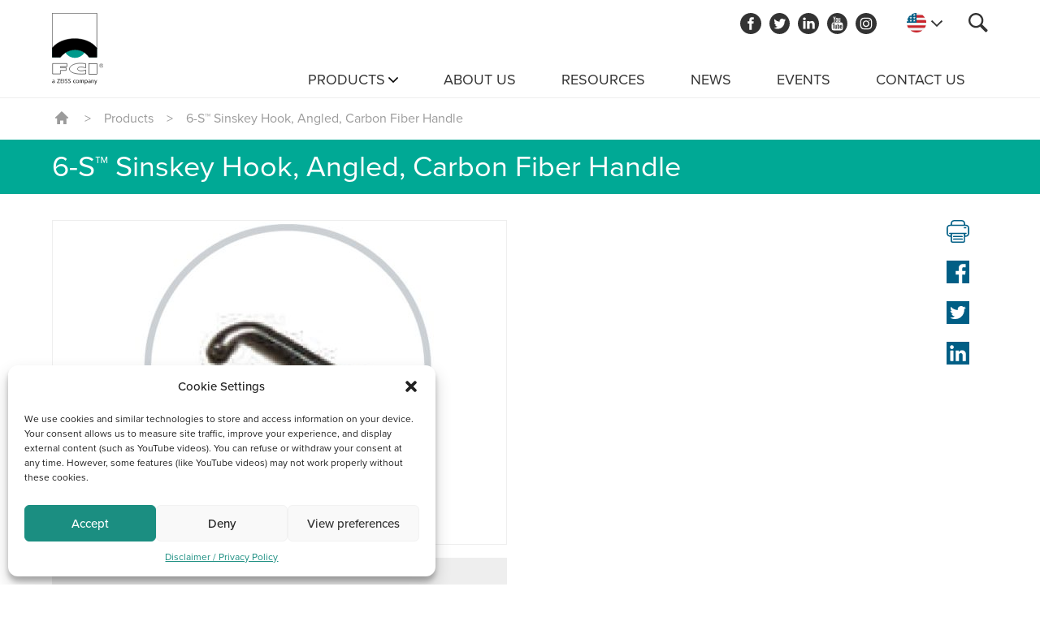

--- FILE ---
content_type: text/html; charset=UTF-8
request_url: https://fci-ophthalmics.com/products/6-s-sinskey-hook-angled-carbon-fiber-handle/
body_size: 28727
content:
<!DOCTYPE html>
<!--[if lt IE 7 ]>
<html lang="en-US" class="ie ie6"> <![endif]-->
<!--[if IE 7 ]>
<html lang="en-US" class="ie ie7"> <![endif]-->
<!--[if IE 8 ]>
<html lang="en-US" class="ie ie8"> <![endif]-->
<!--[if IE 9 ]>
<html lang="en-US" class="ie ie9"> <![endif]-->
<!--[if (gt IE 9)|!(IE)]><!-->
<html lang="en-US"> <!--<![endif]-->
<!--[if (gt IE 9)|(IE)]><!-->
<html class="ie10+" lang="en-US"> <!--<![endif]-->
<head>
    <meta charset="utf-8">
<script type="text/javascript"> var gform;gform||(document.addEventListener("gform_main_scripts_loaded",function(){gform.scriptsLoaded=!0}),window.addEventListener("DOMContentLoaded",function(){gform.domLoaded=!0}),gform={domLoaded:!1,scriptsLoaded:!1,initializeOnLoaded:function(o){gform.domLoaded&&gform.scriptsLoaded?o():!gform.domLoaded&&gform.scriptsLoaded?window.addEventListener("DOMContentLoaded",o):document.addEventListener("gform_main_scripts_loaded",o)},hooks:{action:{},filter:{}},addAction:function(o,n,r,t){gform.addHook("action",o,n,r,t)},addFilter:function(o,n,r,t){gform.addHook("filter",o,n,r,t)},doAction:function(o){gform.doHook("action",o,arguments)},applyFilters:function(o){return gform.doHook("filter",o,arguments)},removeAction:function(o,n){gform.removeHook("action",o,n)},removeFilter:function(o,n,r){gform.removeHook("filter",o,n,r)},addHook:function(o,n,r,t,i){null==gform.hooks[o][n]&&(gform.hooks[o][n]=[]);var e=gform.hooks[o][n];null==i&&(i=n+"_"+e.length),gform.hooks[o][n].push({tag:i,callable:r,priority:t=null==t?10:t})},doHook:function(n,o,r){var t;if(r=Array.prototype.slice.call(r,1),null!=gform.hooks[n][o]&&((o=gform.hooks[n][o]).sort(function(o,n){return o.priority-n.priority}),o.forEach(function(o){"function"!=typeof(t=o.callable)&&(t=window[t]),"action"==n?t.apply(null,r):r[0]=t.apply(null,r)})),"filter"==n)return r[0]},removeHook:function(o,n,t,i){var r;null!=gform.hooks[o][n]&&(r=(r=gform.hooks[o][n]).filter(function(o,n,r){return!!(null!=i&&i!=o.tag||null!=t&&t!=o.priority)}),gform.hooks[o][n]=r)}}); </script>
    <meta name="viewport" content="width=device-width, initial-scale=1">
 <!--   -->
	
	<!-- This site is optimized with the Yoast SEO plugin v14.3 - https://yoast.com/wordpress/plugins/seo/ -->
	<title>6-S™ Sinskey Hook, Angled, Carbon Fiber Handle - FCI</title>
	<meta name="robots" content="index, follow" />
	<meta name="googlebot" content="index, follow, max-snippet:-1, max-image-preview:large, max-video-preview:-1" />
	<meta name="bingbot" content="index, follow, max-snippet:-1, max-image-preview:large, max-video-preview:-1" />
	<link rel="canonical" href="https://fci-ophthalmics.com/products/6-s-sinskey-hook-angled-carbon-fiber-handle/" />
	<meta property="og:locale" content="en_US" />
	<meta property="og:type" content="article" />
	<meta property="og:title" content="6-S™ Sinskey Hook, Angled, Carbon Fiber Handle - FCI" />
	<meta property="og:url" content="https://fci-ophthalmics.com/products/6-s-sinskey-hook-angled-carbon-fiber-handle/" />
	<meta property="og:site_name" content="FCI" />
	<meta property="article:publisher" content="https://fr-fr.facebook.com/pages/category/Ophthalmologist/FranceChirurgieInstrumentation" />
	<meta property="article:modified_time" content="2024-02-15T16:05:26+00:00" />
	<script type="application/ld+json" class="yoast-schema-graph">{"@context":"https://schema.org","@graph":[{"@type":"WebSite","@id":"https://fci-ophthalmics.com/#website","url":"https://fci-ophthalmics.com/","name":"FCI","description":"","potentialAction":[{"@type":"SearchAction","target":"https://fci-ophthalmics.com/?s={search_term_string}","query-input":"required name=search_term_string"}],"inLanguage":"en-US"},{"@type":"WebPage","@id":"https://fci-ophthalmics.com/products/6-s-sinskey-hook-angled-carbon-fiber-handle/#webpage","url":"https://fci-ophthalmics.com/products/6-s-sinskey-hook-angled-carbon-fiber-handle/","name":"6-S\u2122 Sinskey Hook, Angled, Carbon Fiber Handle - FCI","isPartOf":{"@id":"https://fci-ophthalmics.com/#website"},"datePublished":"2023-08-03T16:39:20+00:00","dateModified":"2024-02-15T16:05:26+00:00","inLanguage":"en-US","potentialAction":[{"@type":"ReadAction","target":["https://fci-ophthalmics.com/products/6-s-sinskey-hook-angled-carbon-fiber-handle/"]}]}]}</script>
	<!-- / Yoast SEO plugin. -->


<link rel='dns-prefetch' href='//kit.fontawesome.com' />
<link rel='dns-prefetch' href='//cdnjs.cloudflare.com' />
<link rel='dns-prefetch' href='//s.w.org' />
		<script type="text/javascript">
			window._wpemojiSettings = {"baseUrl":"https:\/\/s.w.org\/images\/core\/emoji\/12.0.0-1\/72x72\/","ext":".png","svgUrl":"https:\/\/s.w.org\/images\/core\/emoji\/12.0.0-1\/svg\/","svgExt":".svg","source":{"concatemoji":"https:\/\/fci-ophthalmics.com\/wp-includes\/js\/wp-emoji-release.min.js?ver=5.4.18"}};
			/*! This file is auto-generated */
			!function(e,a,t){var n,r,o,i=a.createElement("canvas"),p=i.getContext&&i.getContext("2d");function s(e,t){var a=String.fromCharCode;p.clearRect(0,0,i.width,i.height),p.fillText(a.apply(this,e),0,0);e=i.toDataURL();return p.clearRect(0,0,i.width,i.height),p.fillText(a.apply(this,t),0,0),e===i.toDataURL()}function c(e){var t=a.createElement("script");t.src=e,t.defer=t.type="text/javascript",a.getElementsByTagName("head")[0].appendChild(t)}for(o=Array("flag","emoji"),t.supports={everything:!0,everythingExceptFlag:!0},r=0;r<o.length;r++)t.supports[o[r]]=function(e){if(!p||!p.fillText)return!1;switch(p.textBaseline="top",p.font="600 32px Arial",e){case"flag":return s([127987,65039,8205,9895,65039],[127987,65039,8203,9895,65039])?!1:!s([55356,56826,55356,56819],[55356,56826,8203,55356,56819])&&!s([55356,57332,56128,56423,56128,56418,56128,56421,56128,56430,56128,56423,56128,56447],[55356,57332,8203,56128,56423,8203,56128,56418,8203,56128,56421,8203,56128,56430,8203,56128,56423,8203,56128,56447]);case"emoji":return!s([55357,56424,55356,57342,8205,55358,56605,8205,55357,56424,55356,57340],[55357,56424,55356,57342,8203,55358,56605,8203,55357,56424,55356,57340])}return!1}(o[r]),t.supports.everything=t.supports.everything&&t.supports[o[r]],"flag"!==o[r]&&(t.supports.everythingExceptFlag=t.supports.everythingExceptFlag&&t.supports[o[r]]);t.supports.everythingExceptFlag=t.supports.everythingExceptFlag&&!t.supports.flag,t.DOMReady=!1,t.readyCallback=function(){t.DOMReady=!0},t.supports.everything||(n=function(){t.readyCallback()},a.addEventListener?(a.addEventListener("DOMContentLoaded",n,!1),e.addEventListener("load",n,!1)):(e.attachEvent("onload",n),a.attachEvent("onreadystatechange",function(){"complete"===a.readyState&&t.readyCallback()})),(n=t.source||{}).concatemoji?c(n.concatemoji):n.wpemoji&&n.twemoji&&(c(n.twemoji),c(n.wpemoji)))}(window,document,window._wpemojiSettings);
		</script>
		<style type="text/css">
img.wp-smiley,
img.emoji {
	display: inline !important;
	border: none !important;
	box-shadow: none !important;
	height: 1em !important;
	width: 1em !important;
	margin: 0 .07em !important;
	vertical-align: -0.1em !important;
	background: none !important;
	padding: 0 !important;
}
</style>
	<link rel='stylesheet' id='wp-block-library-css'  href='https://fci-ophthalmics.com/wp-includes/css/dist/block-library/style.min.css?ver=5.4.18' type='text/css' media='all' />
<link rel='stylesheet' id='wpa-css-css'  href='https://fci-ophthalmics.com/wp-content/plugins/honeypot/includes/css/wpa.css?ver=2.2.02' type='text/css' media='all' />
<link rel='stylesheet' id='cmplz-general-css'  href='https://fci-ophthalmics.com/wp-content/plugins/complianz-gdpr/assets/css/cookieblocker.min.css?ver=6.5.6' type='text/css' media='all' />
<link rel='stylesheet' id='style-css'  href='https://fci-ophthalmics.com/wp-content/themes/fci_2019/style.css?ver=6.0.0' type='text/css' media='all' />
<link rel='stylesheet' id='swiper-css'  href='https://fci-ophthalmics.com/wp-content/themes/fci_2019/libs/swiper-4.5.0/dist/css/swiper.min.css?ver=4.5.0' type='text/css' media='all' />
<link rel='stylesheet' id='fancybox-css'  href='https://fci-ophthalmics.com/wp-content/themes/fci_2019/libs/fancybox-master/dist/jquery.fancybox.min.css?ver=5.4.18' type='text/css' media='all' />
<link rel='stylesheet' id='global-css'  href='https://fci-ophthalmics.com/wp-content/themes/fci_2019/assets/css/global.css?ver=5.4.18' type='text/css' media='all' />
<script type='text/javascript' src='https://fci-ophthalmics.com/wp-includes/js/jquery/jquery.js?ver=1.12.4-wp'></script>
<script type='text/javascript' src='https://fci-ophthalmics.com/wp-includes/js/jquery/ui/core.min.js?ver=1.11.4'></script>
<script type='text/javascript' src='https://fci-ophthalmics.com/wp-includes/js/jquery/ui/widget.min.js?ver=1.11.4'></script>
<script type='text/javascript' src='https://fci-ophthalmics.com/wp-includes/js/jquery/ui/mouse.min.js?ver=1.11.4'></script>
<script type='text/javascript' src='https://fci-ophthalmics.com/wp-includes/js/jquery/ui/sortable.min.js?ver=1.11.4'></script>
<script type='text/javascript' src='https://fci-ophthalmics.com/wp-includes/js/jquery/ui/resizable.min.js?ver=1.11.4'></script>
<script type='text/javascript' src='https://fci-ophthalmics.com/wp-content/plugins/advanced-custom-fields-pro/assets/build/js/acf.min.js?ver=5.9.8'></script>
<script type='text/javascript' src='https://fci-ophthalmics.com/wp-content/plugins/advanced-custom-fields-pro/assets/build/js/acf-input.min.js?ver=5.9.8'></script>
<script type='text/javascript' src='https://fci-ophthalmics.com/wp-content/plugins/ACF-Conditional-Taxonomy-Rules-master/includes/input_conditional_taxonomy.js?ver=3.0.0'></script>
<script type='text/javascript' src='https://kit.fontawesome.com/586250e4b5.js?ver=5.4.18'></script>
<link rel='https://api.w.org/' href='https://fci-ophthalmics.com/wp-json/' />
<link rel="EditURI" type="application/rsd+xml" title="RSD" href="https://fci-ophthalmics.com/xmlrpc.php?rsd" />
<link rel="wlwmanifest" type="application/wlwmanifest+xml" href="https://fci-ophthalmics.com/wp-includes/wlwmanifest.xml" /> 
<meta name="generator" content="WordPress 5.4.18" />
<link rel='shortlink' href='https://fci-ophthalmics.com/?p=11068' />
<link rel="alternate" type="application/json+oembed" href="https://fci-ophthalmics.com/wp-json/oembed/1.0/embed?url=https%3A%2F%2Ffci-ophthalmics.com%2Fproducts%2F6-s-sinskey-hook-angled-carbon-fiber-handle%2F" />
<link rel="alternate" type="text/xml+oembed" href="https://fci-ophthalmics.com/wp-json/oembed/1.0/embed?url=https%3A%2F%2Ffci-ophthalmics.com%2Fproducts%2F6-s-sinskey-hook-angled-carbon-fiber-handle%2F&#038;format=xml" />
<style>.cmplz-hidden{display:none!important;}</style>	<script>
/*	(function(i,s,o,g,r,a,m){i['GoogleAnalyticsObject']=r;i[r]=i[r]||function(){
	(i[r].q=i[r].q||[]).push(arguments)},i[r].l=1*new Date();a=s.createElement(o),
	m=s.getElementsByTagName(o)[0];a.async=1;a.src=g;m.parentNode.insertBefore(a,m)
	})(window,document,'script','//www.google-analytics.com/analytics.js','ga');

	ga('create', 'UA-38727132-23', 'auto');
	ga('send', 'pageview');
*/
	</script>
<link rel="apple-touch-icon" sizes="180x180" href="/apple-touch-icon.png">
<link rel="icon" type="image/png" sizes="32x32" href="/favicon-32x32.png">
<link rel="icon" type="image/png" sizes="16x16" href="/favicon-16x16.png">
<link rel="manifest" href="/site.webmanifest">
<link rel="mask-icon" href="/safari-pinned-tab.svg" color="#5bbad5">
<meta name="msapplication-TileColor" content="#00a995">
<meta name="theme-color" content="#00a995">
</head>
<body data-cmplz=1 class="produit-template-default single single-produit postid-11068">
<div class="site-wrapper">
    <header id="site-header" class="site-header site-header-pro">
    	<div class="inner">
            <div class="container">
                <div class="columns is-gapless is-mobile">
                    <div class="column is-narrow has-logo">
                        <a href="https://fci-ophthalmics.com/" title="Page d'accueil" class="logo"><img
                                    src="https://fci-ophthalmics.com/wp-content/themes/fci_2019/assets/img/FCI-ZEISS-Company-2022.svg"/></a>
                    </div>                   
                                        <div class="column has-nav">
                        <div class="nav-asset">   
	                        <div class="nav-asset-item reseaux-sociaux">
	                        	<a href="https://www.facebook.com/FCIOphthalmics" target="_blank" title="FCI Facebook"><span class="sprite sprite--youtube-circle "><svg viewBox="0 0 1 1"><use xlink:href="#facebook-circle"></use></svg></span></a><a href="https://twitter.com/FCI_Ophthalmics" target="_blank" class="social-icon"><span class="sprite sprite--youtube-circle "><svg viewBox="0 0 1 1"><use xlink:href="#twitter-circle"></use></svg></span></a><a href="https://www.linkedin.com/company/fci-ophthalmics" target="_blank" title="FCI Linkedin"><svg viewBox="0 0 1 1"><use xlink:href="#linkedin-circle"></use></svg></a><a href="https://www.youtube.com/c/fciophth" target="_blank" title="FCI Youtube"><svg viewBox="0 0 1 1"><use xlink:href="#youtube-circle"></use></svg></a><a href="https://www.instagram.com/fci_ophthalmics/" target="_blank" title="FCI Instagram"><svg viewBox="0 0 1 1"><use xlink:href="#instagram-circle"></use></svg></a>	                        </div>                    	
                            <div class="nav-asset-item toggle-sitepicker">

								<button class="site-picker clean">
									<img src="https://fci-ophthalmics.com/uploads/icons/us-flag.svg" alt="" class="site-picker__icon default">
									<img src="https://fci-ophthalmics.com/uploads/icons/us-flag.svg" alt="" class="site-picker__icon hover">
									<span class="sprite sprite--down-arrow ">
										<svg viewBox="0 0 40.1 23.4"><use xlink:href="#down-arrow"></use></svg>
									</span>
								</button>

                            </div>
                            <div class="nav-asset-item toggle-search">
                                <button class="js-toggle-search">
									<svg id="search" viewBox="0 0 24 24" width="100%" height="100%"><path d="M15.633 2.679c-3.571-3.572-9.384-3.572-12.955 0-3.57 3.572-3.57 9.384 0 12.956 3.18 3.18 8.134 3.52 11.703 1.037.075.355.247.695.523.97l5.201 5.202a1.934 1.934 0 0 0 2.737 0 1.933 1.933 0 0 0 0-2.737l-5.201-5.202a1.935 1.935 0 0 0-.97-.522c2.484-3.57 2.143-8.523-1.038-11.704zm-1.642 11.314a6.847 6.847 0 0 1-9.671 0 6.85 6.85 0 0 1 0-9.672 6.849 6.849 0 0 1 9.671 0 6.846 6.846 0 0 1 0 9.672z" fill="currentColor"></path></svg>									<svg id="close" viewBox="0 0 20 20" width="100%" height="100%"><path d="M19.998 1.55L18.452 0 9.999 8.453 1.547 0 0 1.548 8.452 10 0 18.452 1.547 20 10 11.547 18.452 20l1.546-1.55L11.547 10z" fill="currentColor" fill-rule="evenodd"></path></svg>                                </button>
                            </div>
                            <div class="nav-asset-item toggle-mobilemenu is-hidden-desktop">
                                <button class="js-toggle-mobilemenu burger-menu">
                                    <span></span>
                                    <span></span>
                                    <span></span>
                                </button>
                            </div>
                        </div>
						<nav id="header-menu-professionnels" class="nav-menu is-hidden-touch"><ul id="menu-menu-professionnels" class="menu"><li class=" menu-item menu-item-type-post_type_archive menu-item-object-produit menu-item-has-children"><a href="https://fci-ophthalmics.com/products/" class="level_1">Products</a>
<ul class="big-menu">
<li class="big-menu-column menu-item menu-item-type-custom menu-item-object-custom menu-item-has-children"><span class="level_2">Colonne 2</span>
	<ul class="sub-menu sub-menu-level-1">
<li class=" menu-item menu-item-type-taxonomy menu-item-object-product_family menu-item-has-children"><a href="https://fci-ophthalmics.com/category/oculoplastics/" class="level_3">Oculoplastics</a>
		<ul class="sub-menu sub-menu-level-2">
<li class=" menu-item menu-item-type-taxonomy menu-item-object-product_family"><a href="https://fci-ophthalmics.com/category/oculoplastics/oculoplastics-epiphora/" class="level_4">Epiphora</a></li>
<li class=" menu-item menu-item-type-taxonomy menu-item-object-product_family"><a href="https://fci-ophthalmics.com/category/oculoplastics/oculoplastics-eyelid-repair/" class="level_4">Eyelid Repair</a></li>
<li class=" menu-item menu-item-type-taxonomy menu-item-object-product_family"><a href="https://fci-ophthalmics.com/category/oculoplastics/oculoplastics-orbital/" class="level_4">Orbital</a></li>
		</ul>
</li>
	</ul>
</li>
<li class="big-menu-column menu-item menu-item-type-custom menu-item-object-custom menu-item-has-children"><span class="level_2">Colonne 1</span>
	<ul class="sub-menu sub-menu-level-1">
<li class=" menu-item menu-item-type-taxonomy menu-item-object-product_family menu-item-has-children"><a href="https://fci-ophthalmics.com/category/oculoplastics-dry-eye/" class="level_3">Dry Eye</a>
		<ul class="sub-menu sub-menu-level-2">
<li class=" menu-item menu-item-type-taxonomy menu-item-object-product_family"><a href="https://fci-ophthalmics.com/category/oculoplastics-dry-eye/oculoplastics-dry-eye-permanent-plugs/" class="level_4">Permanent Plugs</a></li>
<li class=" menu-item menu-item-type-taxonomy menu-item-object-product_family"><a href="https://fci-ophthalmics.com/category/oculoplastics-dry-eye/oculoplastics-dry-eye-temporary-plugs/" class="level_4">Temporary Plugs</a></li>
<li class=" menu-item menu-item-type-taxonomy menu-item-object-product_family"><a href="https://fci-ophthalmics.com/category/oculoplastics-dry-eye/oculoplastics-dry-eye-accessories/" class="level_4">Accessories</a></li>
		</ul>
</li>
	</ul>
</li>
<li class="big-menu-column menu-item menu-item-type-custom menu-item-object-custom menu-item-has-children"><span class="level_2">Colonne 4</span>
	<ul class="sub-menu sub-menu-level-1">
<li class=" menu-item menu-item-type-taxonomy menu-item-object-product_family menu-item-has-children"><a href="https://fci-ophthalmics.com/category/vitreoretinal/" class="level_3">Retina</a>
		<ul class="sub-menu sub-menu-level-2">
<li class=" menu-item menu-item-type-taxonomy menu-item-object-product_family"><a href="https://fci-ophthalmics.com/category/vitreoretinal/vitreoreoretinal-medical-retina/" class="level_4">Medical Retina</a></li>
<li class=" menu-item menu-item-type-taxonomy menu-item-object-product_family"><a href="https://fci-ophthalmics.com/category/vitreoretinal/vitreoreoretinal-surgical-retina/" class="level_4">Surgical Retina</a></li>
		</ul>
</li>
	</ul>
</li>
<li class="big-menu-column menu-item menu-item-type-custom menu-item-object-custom menu-item-has-children"><span class="level_2">Colonne 3</span>
	<ul class="sub-menu sub-menu-level-1">
<li class=" menu-item menu-item-type-taxonomy menu-item-object-product_family current-produit-ancestor current-menu-parent current-produit-parent menu-item-has-children"><a href="https://fci-ophthalmics.com/category/cataract/" class="level_3">Cataract</a>
		<ul class="sub-menu sub-menu-level-2">
<li class=" menu-item menu-item-type-taxonomy menu-item-object-product_family"><a href="https://fci-ophthalmics.com/category/cataract/cataract-capsular-tension-rings/" class="level_4">Capsular Tension Rings</a></li>
<li class=" menu-item menu-item-type-taxonomy menu-item-object-product_family"><a href="https://fci-ophthalmics.com/category/cataract/cataract-capsular-bag-support/" class="level_4">Capsular Bag Support</a></li>
<li class=" menu-item menu-item-type-taxonomy menu-item-object-product_family"><a href="https://fci-ophthalmics.com/category/cataract/cataract-cataract-accessories/" class="level_4">Cataract Accessories</a></li>
<li class=" menu-item menu-item-type-taxonomy menu-item-object-product_family"><a href="https://fci-ophthalmics.com/category/cataract/cataract-kitaro-kits/" class="level_4">Kitaro® Kits</a></li>
<li class=" menu-item menu-item-type-taxonomy menu-item-object-product_family"><a href="https://fci-ophthalmics.com/category/cataract/gemcision-sapphire-knives/" class="level_4">GEMCISION™ Sapphire Knives</a></li>
<li class=" menu-item menu-item-type-taxonomy menu-item-object-product_family current-produit-ancestor current-menu-parent current-produit-parent"><a href="https://fci-ophthalmics.com/category/cataract/titanium-instruments/" class="level_4">Titanium Instruments</a></li>
		</ul>
</li>
	</ul>
</li>
</ul>
</li>
<li class=" menu-item menu-item-type-post_type menu-item-object-page"><a href="https://fci-ophthalmics.com/about-us/" class="level_1">About us</a></li>
<li class=" menu-item menu-item-type-post_type_archive menu-item-object-publication"><a href="https://fci-ophthalmics.com/resources/" class="level_1">Resources</a></li>
<li class=" menu-item menu-item-type-post_type menu-item-object-page current_page_parent"><a href="https://fci-ophthalmics.com/news/" class="level_1">News</a></li>
<li class=" menu-item menu-item-type-post_type_archive menu-item-object-evenement"><a href="https://fci-ophthalmics.com/events/" class="level_1">Events</a></li>
<li class=" menu-item menu-item-type-post_type menu-item-object-page"><a href="https://fci-ophthalmics.com/contact-us/" class="level_1">Contact us</a></li>
</ul></nav>
						<div class="site-picker-drop">
							<h5>Our websites</h5>
							<hr>
							<ul class="site-options no-style">
								<li class="site-option cf relative">
									<a href="https://www.fciworldwide.com">
										<img src="https://fci-ophthalmics.com/uploads/icons/globe-blue.svg" alt="" class="site-option__icon">
										<span class="site-option__text"><strong>FCI Worldwide</strong> (International)</span>
									</a>
								</li>
								<li class="site-option cf relative">
									<a href="https://fci-ophthalmics.com">
										<img src="https://fci-ophthalmics.com/uploads/icons/us-flag.svg" alt="" class="site-option__icon">
										<span class="site-option__text"><strong>FCI Ophthalmics</strong> (US and Canada)</span>
									</a>
								</li>
								<li class="site-option cf relative">
									<a href="http://www.fci.fr" target="_blank">
										<img src="https://fci-ophthalmics.com/uploads/icons/france-flag.svg" alt="" class="site-option__icon">
										<span class="site-option__text"><strong>FCI France</strong></span>
									</a>
								</li>
							</ul>
						</div>


                    </div>
                </div>
                <div class="sitepicker-content">
                    <span class="sitepicker-title is-underlined is-underlined-fullwidth">OUR WEBSITES</span>
                    <ul class="sitepicker-list">
                        <li class="sitepicker-list-item">
                            <a class="exit-site-link" data-target="https://www.fciworldwide.com" data-src="#exit-popup-worldwide">
								<svg id="globe" xmlns="http://www.w3.org/2000/svg" xmlns:xlink="http://www.w3.org/1999/xlink" x="0px" y="0px" viewBox="0 0 39.2 39.1" style="enable-background:new 0 0 39.2 39.1;" xml:space="preserve">
	<g>
		<path d="M11.5,11.2h7.3v7.5h-8.1C10.7,16.1,11,13.5,11.5,11.2L11.5,11.2z M11.5,27.9h7.3v-7.5h-8.1C10.7,23,11,25.6,11.5,27.9   L11.5,27.9z M18.8,9.6V0c-2.9,0.6-5.5,4.3-6.9,9.6H18.8z M29.4,27.9h8c1.1-2.3,1.7-4.8,1.8-7.5h-9.1C30.1,23,29.8,25.6,29.4,27.9   L29.4,27.9z M29.4,11.2c0.5,2.3,0.7,4.8,0.8,7.5h9.1c-0.1-2.7-0.7-5.2-1.8-7.5H29.4z M29,9.6h7.5c-2.6-4.5-7-7.8-12.1-9.1   C26.4,2.5,28,5.7,29,9.6L29,9.6z M18.8,39.1v-9.6h-6.9C13.3,34.8,15.9,38.5,18.8,39.1L18.8,39.1z M27.3,9.6   c-1.4-5.3-3.9-9.1-6.9-9.6v9.6H27.3z M28.5,20.4h-8.1v7.5h7.3C28.2,25.6,28.5,23,28.5,20.4L28.5,20.4z M0,20.4   c0.1,2.7,0.7,5.2,1.8,7.5h8c-0.5-2.3-0.7-4.8-0.8-7.5H0z M10.2,29.5H2.7c2.6,4.5,7,7.8,12.1,9.1C12.8,36.6,11.2,33.4,10.2,29.5   L10.2,29.5z M29,29.5c-1,4-2.6,7.1-4.6,9.1c5.2-1.3,9.5-4.6,12.1-9.1H29z M10.2,9.6c1-4,2.6-7.1,4.6-9.1C9.6,1.8,5.3,5.2,2.7,9.6   H10.2z M27.7,11.2h-7.3v7.5h8.1C28.5,16.1,28.2,13.5,27.7,11.2L27.7,11.2z M1.8,11.2c-1.1,2.3-1.7,4.8-1.8,7.5h9.1   c0-2.7,0.3-5.2,0.8-7.5H1.8z M20.4,29.5v9.6c3-0.6,5.5-4.3,6.9-9.6H20.4z M20.4,29.5" fill="currentColor"></path>
	</g>
</svg>                                <span class="site-label"><strong>FCI Worldwide</strong>
                                    <small>(International)</small></span>
                            </a>
                        </li>
                        <li class="sitepicker-list-item">
                            <a class="exit-site-link" data-target="https://www.fci-ophthalmics.com"
                               data-src="#exit-popup-ophthalmics">
								<svg id="us-flag" xmlns="http://www.w3.org/2000/svg" xmlns:xlink="http://www.w3.org/1999/xlink" width="24px" height="24px" viewBox="0 0 24 24">
  <g stroke="none" stroke-width="1" fill="none" fill-rule="evenodd">
    <g transform="translate(-939.000000, -116.000000)">
      <g transform="translate(939.000000, 116.000000)">
        <g>
          <ellipse fill="#F0F0F0" cx="12" cy="12" rx="12" ry="12"></ellipse>
          <g transform="translate(0.375000, 2.578125)" fill="#C9252C">
            <path d="M11.1032812,9.421875 L23.625,9.421875 C23.625,8.33878125 23.480625,7.28953125 23.2116094,6.29142188 L11.1032812,6.29142188 L11.1032812,9.421875 Z"></path>
            <path d="M11.1032812,3.16101563 L21.8637187,3.16101563 C21.1291406,1.96232813 20.1899062,0.9028125 19.0948125,0.0305625 L11.1032812,0.0305625 L11.1032812,3.16101563 Z"></path>
            <path d="M11.625,21.421875 C14.4491719,21.421875 17.0449688,20.44575 19.0948125,18.8131875 L4.1551875,18.8131875 C6.20503125,20.44575 8.80082813,21.421875 11.625,21.421875 Z"></path>
            <path d="M1.38628125,15.6827344 L21.8637187,15.6827344 C22.4534531,14.7204375 22.9108125,13.6685625 23.2116094,12.5522813 L0.038390625,12.5522813 C0.3391875,13.6685625 0.796546875,14.7204375 1.38628125,15.6827344 Z"></path>
          </g>
          <path d="M5.558625,1.87396875 L6.65217188,1.87396875 L5.63498438,2.61295313 L6.02353125,3.8086875 L5.00639063,3.06970313 L3.98925,3.8086875 L4.324875,2.77570313 C3.42928125,3.52171875 2.6443125,4.39575 1.9974375,5.369625 L2.34782813,5.369625 L1.70034375,5.84001563 C1.59946875,6.00829688 1.50271875,6.17925 1.41,6.35273438 L1.7191875,7.30434375 L1.14234375,6.88523438 C0.998953125,7.18903125 0.867796875,7.49967188 0.74990625,7.81678125 L1.09054688,8.86528125 L2.34782813,8.86528125 L1.33064063,9.60426563 L1.7191875,10.8 L0.702046875,10.0610156 L0.092765625,10.5037031 C0.03178125,10.9939219 0,11.4932344 0,12 L12,12 L12,0 C9.6294375,0 7.41960938,0.68765625 5.558625,1.87396875 Z M6.02353125,10.8 L5.00639063,10.0610156 L3.98925,10.8 L4.37779688,9.60426563 L3.36060938,8.86528125 L4.61789063,8.86528125 L5.00639062,7.66954688 L5.39489063,8.86528125 L6.65217187,8.86528125 L5.63498437,9.60426563 L6.02353125,10.8 Z M5.63498437,6.10860938 L6.02353125,7.30434375 L5.00639062,6.56535938 L3.98925,7.30434375 L4.37779687,6.10860938 L3.36060937,5.369625 L4.61789062,5.369625 L5.00639062,4.17389063 L5.39489062,5.369625 L6.65217187,5.369625 L5.63498437,6.10860938 Z M10.327875,10.8 L9.31073437,10.0610156 L8.29359375,10.8 L8.68214062,9.60426563 L7.66495313,8.86528125 L8.92223438,8.86528125 L9.31073438,7.66954688 L9.69923438,8.86528125 L10.9565156,8.86528125 L9.93932813,9.60426563 L10.327875,10.8 Z M9.93932812,6.10860938 L10.327875,7.30434375 L9.31073437,6.56535938 L8.29359375,7.30434375 L8.68214062,6.10860938 L7.66495312,5.369625 L8.92223437,5.369625 L9.31073437,4.17389063 L9.69923437,5.369625 L10.9565156,5.369625 L9.93932812,6.10860938 Z M9.93932812,2.61295313 L10.327875,3.8086875 L9.31073437,3.06970313 L8.29359375,3.8086875 L8.68214062,2.61295313 L7.66495313,1.87396875 L8.92223438,1.87396875 L9.31073438,0.678234375 L9.69923438,1.87396875 L10.9565156,1.87396875 L9.93932812,2.61295313 Z" fill="#005E85"></path>
        </g>
      </g>
    </g>
  </g>
</svg>                                <span class="site-label"><strong>FCI Ophthalmics</strong> <small>(US and Canada)</small></span>
                            </a>
                        </li>
                        <li class="sitepicker-list-item">
                            <a href="http://www.fci.fr">
								<svg id="france-flag" xmlns="http://www.w3.org/2000/svg" xmlns:xlink="http://www.w3.org/1999/xlink" id="Layer_1" x="0px" y="0px" viewBox="0 0 512 512" style="enable-background:new 0 0 512 512;" xml:space="preserve">
<circle cx="256" cy="256" r="256" fill="#F0F0F0"></circle>
<path d="M512,256c0-110.1-69.5-203.9-167-240.1v480.2C442.5,459.9,512,366.1,512,256z" fill="#C9252C"></path>
<path d="M0,256c0,110.1,69.5,203.9,167,240.1V15.9C69.5,52.1,0,145.9,0,256z" fill="#005E85"></path>
</svg>                                <span class="site-label"><strong>FCI France</strong></span>
                            </a>
                        </li>
                    </ul>
                </div>
                <div class="searchform-content">
                    <form role="search" method="get" class="search-form" action="https://fci-ophthalmics.com/">
                        <div class="columns is-mobile is-gapless">
                            <div class="column is-narrow">
                                <label class="label is-sr-only">Search</label>
                            </div>
                            <div class="column">
                                <div class="control has-icons-left">
                                    <input type="search" class="input input-search" placeholder="Search"
                                           value="" name="s" title="Search"/>
                                    <span class="icon is-small is-left"><i class="fas fa-search"></i></span>
                                </div>
                            </div>
                            <div class="column is-narrow">
                                <input type="submit" class="button is-primary submit-search" value="Search"/>
                            </div>
                        </div>
                    </form>


                    <div class="header-links__links">
                    	<h5 class="header-links__heading">Popular Links</h5>

                    	<div class="menu-popular-links-container"><ul id="menu-popular-links" class="menu"><li id="menu-item-9256" class="menu-item menu-item-type-post_type menu-item-object-produit menu-item-9256"><a href="https://fci-ophthalmics.com/products/ocular-shield/">Ocular Shield</a></li>
<li id="menu-item-9257" class="menu-item menu-item-type-post_type menu-item-object-produit menu-item-9257"><a href="https://fci-ophthalmics.com/products/bika/">BIKA®</a></li>
<li id="menu-item-9258" class="menu-item menu-item-type-post_type menu-item-object-produit menu-item-9258"><a href="https://fci-ophthalmics.com/products/bika-for-dcr/">BIKA® for DCR</a></li>
<li id="menu-item-9259" class="menu-item menu-item-type-post_type menu-item-object-produit menu-item-9259"><a href="https://fci-ophthalmics.com/products/fci-nunchaku/">FCI Nunchaku®</a></li>
</ul></div>
                    	
                    </div>


                </div>
            </div>
        </div>
        <div class="menu-mobile-wrapper is-hidden-desktop">
			<nav id="mobile-menu-professionnels" class="menu-mobile"><ul id="menu-menu-mobile-pro" class="menu"><li class=" menu-item menu-item-type-custom menu-item-object-custom"><span class="level_1">Products</span></li>
<li class=" menu-item menu-item-type-post_type menu-item-object-page"><a href="https://fci-ophthalmics.com/about-us/" class="level_1">About us</a></li>
<li class=" menu-item menu-item-type-post_type_archive menu-item-object-publication"><a href="https://fci-ophthalmics.com/resources/" class="level_1">Resources</a></li>
<li class=" menu-item menu-item-type-post_type menu-item-object-page current_page_parent"><a href="https://fci-ophthalmics.com/news/" class="level_1">News</a></li>
<li class=" menu-item menu-item-type-post_type menu-item-object-page"><a href="https://fci-ophthalmics.com/contact-us/" class="level_1">Contact us</a></li>
</ul></nav>        </div>
    </header>
    <style>
        /* Infos : http://goqr.me/api/doc/create-qr-code/ */
        .product-qrcode::before {
            content: url(https://api.qrserver.com/v1/create-qr-code/?data=https%3A%2F%2Ffci-ophthalmics.com%2Fproducts%2F6-s-sinskey-hook-angled-carbon-fiber-handle%2F&size=100x100&format=svg);
            display: block;
            margin: auto;
        }
    </style>

    <section class="has-breadcrumbs is-hidden-mobile">
        <div class="container">
            <nav class="breadcrumb-wrapper"><a href="https://fci-ophthalmics.com/" rel="v:url" property="v:title" class="home-link"><span class="icon"><svg id="home" viewBox="0 0 17.1 16.6" width="100%" height="100%"><path fill="currentColor" d="M8.5 0L0 8v1.1h2.3v7.5h4V12h4.5v4.6h4V9.1h2.3V8z"></path></svg></span></a><span class="delimiter"> &gt; </span><a href=" https://fci-ophthalmics.com/products/ ">Products</a><span class="delimiter"> &gt; </span><span class="current">6-S™ Sinskey Hook, Angled, Carbon Fiber Handle</span></nav><!-- .breadcrumbs -->        </div>
    </section>
    <section class="product-section product-main-content">
        <div class="product-title-wrapper">
            <div class="container">
                <h1 class="product-title">6-S™ Sinskey Hook, Angled, Carbon Fiber Handle</h1>
            </div>
        </div>
        <div class="container">
            <div class="columns is-multiline product-main-content-columns">
                                    <div class="column is-6 is-order-2-mobile">
                                                    <div class="product-gallery">
                                <div class="swiper-container swiper-product" id="swiper-product">
                                    <div class="swiper-wrapper">
                                                                                        <div class="swiper-slide">
                                                    <a href="https://fci-ophthalmics.com/wp-content/uploads/2023/06/6-S-Sinskey.jpg" data-fancybox="gallery_product_11068" data-caption=""><img src="https://fci-ophthalmics.com/wp-content/uploads/2023/06/6-S-Sinskey-421x400.jpg" title="6 S Sinskey" alt="" /></a>                                                </div>
                                                                                </div>
                                                                    </div>
                            </div>
                                                <div class="has-background-fci-grey has-text-centered product-contact-widget">
                            <p class="widget-title">Interested?</p>
                            <p>Request more information about this product.</p>
                            <p class="widget-cta">
                                <!--<a class="button is-primary"
                                   href="https://fci-ophthalmics.com/contact-us/?interet_produit=6-S™ Sinskey Hook, Angled, Carbon Fiber Handle">
                                    <span>REQUEST INFO</span>
                                    <span class="icon is-small"><i class="fas fa-angle-right"></i></span>
                                </a>-->
                                <a class="button is-primary add-n-request"
                                   href="#" data-ref="11068" data-produit="6-S™ Sinskey Hook, Angled, Carbon Fiber Handle" data-url="https://fci-ophthalmics.com/products/6-s-sinskey-hook-angled-carbon-fiber-handle/">
                                    <span>REQUEST INFO</span>
                                    <span class="icon is-small"><i class="fas fa-angle-right"></i></span>
                                </a>
                            </p>
                            <div class="product-qrcode"></div>
                        </div>
                    </div>
                    <div class="column is-5 is-order-1-mobile">
                        <div class="product-toolbar-wrapper">
                            <div class="columns is-mobile is-multiline has-tag">
                                                           <!--    
                                                                <div class="column is-12-mobile is-narrow-tablet has-quotation-button">
                                    <button class="button is-primary js-add-to-quotation" data-src="#add-to-quotation">
                                        <span>Ajouter à mon devis</span>
                                        <span class="icon is-small"><i class="fas fa-angle-right"></i></span>
                                    </button>
                                </div>
                                                                <div class="column is-3-mobile is-narrow-tablet is-hidden-mobile has-buttons">
                                    <div class="buttons has-addons  a2a_kit" style="display:block!important">
                                        <button class="button js-print-product-sheet"><img
                                                    src="https://fci-ophthalmics.com/wp-content/themes/fci_2019/assets/img/icon-printer.svg"/>
                                        </button>
                                        <a href="/#email"
                                           class="button js-send-product a2a_button_email"><img
                                                    src="https://fci-ophthalmics.com/wp-content/themes/fci_2019/assets/img/icon-contact.svg"/>
                                        </a>
                                    </div>
                                </div>
                            -->
                            </div>
                        </div>

                        
                        
                        

                    </div>
                     <div class="column is-narrow">
                                         
                        <div class="page__buttons"><a href="javascript:print();" class="side-button print-button"><span class="sprite sprite--print "><svg viewBox="0 0 1 1"><use xlink:href="#print"></use></svg></span></a><a href="https://www.facebook.com/sharer/sharer.php?u=https%3A%2F%2Ffci-ophthalmics.com%2Fproducts%2F6-s-sinskey-hook-angled-carbon-fiber-handle%2F" onclick="javascript:window.open(this.href, '', 'menubar=no,toolbar=no,resizable=yes,scrollbars=yes,height=300,width=600');return false;" class="side-button share-facebook-button" target="_blank"><span class="sprite sprite--facebook-square "><svg viewBox="0 0 1 1"><use xlink:href="#facebook-square"></use></svg></span></a><a href="https://twitter.com/intent/tweet?text=6-S%E2%84%A2+Sinskey+Hook%2C+Angled%2C+Carbon+Fiber+Handle https%3A%2F%2Ffci-ophthalmics.com%2Fproducts%2F6-s-sinskey-hook-angled-carbon-fiber-handle%2F&amp;via=FCI" onclick="javascript:window.open(this.href, '', 'menubar=no,toolbar=no,resizable=yes,scrollbars=yes,height=300,width=600');return false;" class="side-button share-twitter-button" target="_blank"><span class="sprite sprite--twitter-square "><svg viewBox="0 0 1 1"><use xlink:href="#twitter-square"></use></svg></span></a><a href="https://www.linkedin.com/shareArticle?mini=true&amp;url=https%3A%2F%2Ffci-ophthalmics.com%2Fproducts%2F6-s-sinskey-hook-angled-carbon-fiber-handle%2F&amp;title=6-S%E2%84%A2+Sinskey+Hook%2C+Angled%2C+Carbon+Fiber+Handle&amp;source=FCI" onclick="javascript:window.open(this.href, '', 'menubar=no,toolbar=no,resizable=yes,scrollbars=yes,height=300,width=600');return false;" class="side-button share-linkedin-button" target="_blank"><span class="sprite sprite--linkedin-square "><svg viewBox="0 0 1 1"><use xlink:href="#linkedin-square"></use></svg></span></a></div>
                    </div>
                
                            </div>
        </div>
    </section>






    <section class="product-section product-downloads">
        <div class="container">
            <div class="product-downloads-list">
                <div class="content product-downloads-list-header">
                    <h1 class="has-text-centered is-underlined is-underlined is-underlined-centered">Downloads</h1>
                </div>
                <div class="product-downloads-list-body">
                    <div class="columns is-multiline">
                                                        <div class="column is-6">
                                    <a href="https://fci-ophthalmics.com/wp-content/uploads/2023/07/FCI_Katalyst_Instruments_Catalog_HD-1.pdf" target="_blank"
                                       class="button button-download is-fullwidth">
                                        <span class="icon"><?xml version="1.0" encoding="UTF-8"?>
<svg width="23px" height="12px" viewBox="0 0 23 12" version="1.1" xmlns="http://www.w3.org/2000/svg" xmlns:xlink="http://www.w3.org/1999/xlink">
    <g id="Page-1" stroke="none" stroke-width="1" fill="none" fill-rule="evenodd">
        <g id="outline-attachment-24px" transform="translate(-1.000000, -6.000000)">
            <polygon id="Path" points="0 0 24 0 24 24 0 24"></polygon>
            <path d="M18.5,16 L7,16 C4.79,16 3,14.21 3,12 C3,9.79 4.79,8 7,8 L19.5,8 C20.88,8 22,9.12 22,10.5 C22,11.88 20.88,13 19.5,13 L9,13 C8.45,13 8,12.55 8,12 C8,11.45 8.45,11 9,11 L18.5,11 L18.5,9.5 L9,9.5 C7.62,9.5 6.5,10.62 6.5,12 C6.5,13.38 7.62,14.5 9,14.5 L19.5,14.5 C21.71,14.5 23.5,12.71 23.5,10.5 C23.5,8.29 21.71,6.5 19.5,6.5 L7,6.5 C3.96,6.5 1.5,8.96 1.5,12 C1.5,15.04 3.96,17.5 7,17.5 L18.5,17.5 L18.5,16 Z" id="Path" fill="currentColor" fill-rule="nonzero"></path>
        </g>
    </g>
</svg></span>
                                        <span>FCI x Katalyst Instruments Catalog</span>
                                                                            </a>
                                </div>
                            
                            
                                                        <div class="column is-6">
                                    <a href="https://fci-ophthalmics.com/wp-content/uploads/2021/07/Cataract_Product_Catalog_DIGITAL_2023.pdf" target="_blank"
                                       class="button button-download is-fullwidth">
                                        <span class="icon"><?xml version="1.0" encoding="UTF-8"?>
<svg width="23px" height="12px" viewBox="0 0 23 12" version="1.1" xmlns="http://www.w3.org/2000/svg" xmlns:xlink="http://www.w3.org/1999/xlink">
    <g id="Page-1" stroke="none" stroke-width="1" fill="none" fill-rule="evenodd">
        <g id="outline-attachment-24px" transform="translate(-1.000000, -6.000000)">
            <polygon id="Path" points="0 0 24 0 24 24 0 24"></polygon>
            <path d="M18.5,16 L7,16 C4.79,16 3,14.21 3,12 C3,9.79 4.79,8 7,8 L19.5,8 C20.88,8 22,9.12 22,10.5 C22,11.88 20.88,13 19.5,13 L9,13 C8.45,13 8,12.55 8,12 C8,11.45 8.45,11 9,11 L18.5,11 L18.5,9.5 L9,9.5 C7.62,9.5 6.5,10.62 6.5,12 C6.5,13.38 7.62,14.5 9,14.5 L19.5,14.5 C21.71,14.5 23.5,12.71 23.5,10.5 C23.5,8.29 21.71,6.5 19.5,6.5 L7,6.5 C3.96,6.5 1.5,8.96 1.5,12 C1.5,15.04 3.96,17.5 7,17.5 L18.5,17.5 L18.5,16 Z" id="Path" fill="currentColor" fill-rule="nonzero"></path>
        </g>
    </g>
</svg></span>
                                        <span>Cataract Product Catalog</span>
                                                                                    <span class="tooltip">Cataract Product Catalog</span>
                                                                            </a>
                                </div>
                            
                            
                                            </div>
                </div>
            </div>
        </div>
    </section>


    <section class="product-section product-refs">
        <div class="container">
            <div class="product-refs-list content">
                <div class="product-refs-header">
                    <h1 class="has-text-centered is-underlined is-underlined is-underlined-centered">References</h1>
                </div>
                <div class="product-refs-body">
                    <div class="table-stuff-to-prepend" style="display:none">
                        <div class="is-hidden-tablet columns is-mobile">
                            <div class="column is-narrow"><i class="fas fa-arrow-left"></i></div>
                            <div class="column has-text-centered">Swipe it</div>
                            <div class="column is-narrow"><i class="fas fa-arrow-right"></i></div>
                        </div>
                        <div class="product-refs-table-tootlbar">
                            <div class="buttons is-right">
                                <button class="button is-small js-reset-table">
                                    <span class="icon is-small"><svg id="reset" viewBox="0 0 22 22" width="100%" height="100%"><path d="M5.486 16.7a7.651 7.651 0 0 1-1.968-2.815c-1.124-2.758-.598-6.038 1.598-8.3L7.142 7.61c.111.112.312.032.339-.134L8.588.234a.18.18 0 0 0-.206-.205L1.135 1.135c-.165.027-.245.228-.134.34l2.03 2.03C-.318 6.932-.89 12.073 1.31 16.089a10.71 10.71 0 0 0 2.74 3.244c1.982 1.576 4.418 2.33 6.837 2.28l.455-2.976c-2.084.179-4.226-.464-5.855-1.937zm13.477 1.79c3.351-3.427 3.922-8.568 1.722-12.584a10.71 10.71 0 0 0-2.74-3.245C15.965 1.086 13.528.332 11.11.381l-.455 2.977c2.08-.179 4.226.464 5.855 1.936a7.651 7.651 0 0 1 1.967 2.816c1.125 2.758.598 6.038-1.597 8.3l-2.026-2.026c-.112-.111-.312-.03-.34.134l-1.106 7.243a.18.18 0 0 0 .205.205l7.247-1.107c.166-.026.241-.227.134-.339l-2.03-2.03z" fill="currentColor"></path></svg></span>
                                    <span class="is-hidden-tablet">Reset</span>
                                    <span class="is-hidden-mobile">Reset</span>
                                </button>
                                <button class="button is-small js-hide-filters">
                                    <span class="icon is-small"><svg id="filter" viewBox="0 0 20 19" width="100%" height="100%"><path d="M.638 3.197h3.339a2.514 2.514 0 0 0 2.427 1.872 2.514 2.514 0 0 0 2.428-1.872h10.44a.638.638 0 0 0 0-1.276H8.833A2.514 2.514 0 0 0 6.404.049 2.514 2.514 0 0 0 3.977 1.92H.638a.638.638 0 0 0 0 1.276zm5.766-1.872c.68 0 1.234.553 1.234 1.234 0 .68-.553 1.234-1.234 1.234a1.235 1.235 0 0 1 0-2.468zm12.869 7.567h-4.254a2.514 2.514 0 0 0-2.428-1.872 2.514 2.514 0 0 0-2.427 1.872H.638a.638.638 0 0 0 0 1.276h9.526a2.515 2.515 0 0 0 2.428 1.872 2.515 2.515 0 0 0 2.427-1.872h4.254a.638.638 0 1 0 0-1.276zm-6.681 1.872c-.68 0-1.234-.554-1.234-1.234 0-.68.553-1.234 1.234-1.234a1.235 1.235 0 0 1 0 2.468zm6.681 5.099H8.832a2.515 2.515 0 0 0-2.428-1.872 2.515 2.515 0 0 0-2.427 1.872H.638a.638.638 0 0 0 0 1.276h3.339a2.514 2.514 0 0 0 2.427 1.872 2.514 2.514 0 0 0 2.428-1.872h10.44a.638.638 0 0 0 0-1.276zM6.404 17.735a1.234 1.234 0 0 1 0-2.468c.68 0 1.234.554 1.234 1.234 0 .68-.553 1.234-1.234 1.234z" fill="currentColor"></path></svg></span>
                                    <span>Hide filters</span>
                                </button>
                            </div>
                        </div>
                    </div>
                    <table style="border-collapse: collapse; width: 100%;">
<tbody>
<tr>
<td style="width: 50%;"></td>
<td style="width: 50%;"></td>
</tr>
<tr>
<td style="width: 50%;">2001A-6</td>
<td style="width: 50%;">Center</td>
</tr>
<tr>
<td style="width: 50%;">2001A-6L</td>
<td style="width: 50%;">Left Hand</td>
</tr>
<tr>
<td style="width: 50%;">2001A-6R</td>
<td style="width: 50%;">Right Hand</td>
</tr>
</tbody>
</table>
                </div>
            </div>
        </div>
    </section>




    <section class="product-section product-related">
        <div class="container">
            <div class="product-list">
                <div class="content product-list-header">
                    <h1 class="has-text-centered is-underlined is-underlined-centered">Related Products</h1>
                </div>
                <div class="product-list-body">
                    <div class="columns is-multiline is-centered">
                                                                <article class="column is-6-tablet is-4-desktop is-3-widescreen">
                                            <a href="https://fci-ophthalmics.com/products/luntz-dodick-trabeculectomy-punch-standard-handle/"
                                               class="product-list-item">
                                                <figure class="product-list-item-image">
                                                    <div class="inner" style="background:#fff url('https://fci-ophthalmics.com/wp-content/uploads/2023/08/LuntzDodickStandard-600x98.png') no-repeat;background-size:contain;background-position:center center">
                                                  
                                                                 
                                                        <img alt="Luntz-Dodick Trabeculectomy Punch &#8211; Standard Handle" src="https://fci-ophthalmics.com/wp-content/uploads/2023/08/LuntzDodickStandard-600x98.png" class="nolazy" />
                                                        
                                                    </div>
                                                </figure>
                                                <h1>Luntz-Dodick Trabeculectomy Punch &#8211; Standard Handle</h1>
                                            </a>
                                        </article>
                                                                            <article class="column is-6-tablet is-4-desktop is-3-widescreen">
                                            <a href="https://fci-ophthalmics.com/products/genisi-lasik-speculum/"
                                               class="product-list-item">
                                                <figure class="product-list-item-image">
                                                    <div class="inner" style="background:#fff url('https://fci-ophthalmics.com/wp-content/uploads/2023/08/GenisiLASIKSpeculum-600x220.jpg') no-repeat;background-size:contain;background-position:center center">
                                                  
                                                                 
                                                        <img alt="Genisi LASIK Speculum" src="https://fci-ophthalmics.com/wp-content/uploads/2023/08/GenisiLASIKSpeculum-600x220.jpg" class="nolazy" />
                                                        
                                                    </div>
                                                </figure>
                                                <h1>Genisi LASIK Speculum</h1>
                                            </a>
                                        </article>
                                                                            <article class="column is-6-tablet is-4-desktop is-3-widescreen">
                                            <a href="https://fci-ophthalmics.com/products/nucleus-cracker/"
                                               class="product-list-item">
                                                <figure class="product-list-item-image">
                                                    <div class="inner" style="background:#fff url('https://fci-ophthalmics.com/wp-content/uploads/2023/06/01517a_4ff9d10ee9d1439eb1a3039c1b79b638_mv2-removebg-preview-600x267.png') no-repeat;background-size:contain;background-position:center center">
                                                  
                                                                 
                                                        <img alt="Nucleus Cracker" src="https://fci-ophthalmics.com/wp-content/uploads/2023/06/01517a_4ff9d10ee9d1439eb1a3039c1b79b638_mv2-removebg-preview-600x267.png" class="nolazy" />
                                                        
                                                    </div>
                                                </figure>
                                                <h1>Nucleus Cracker</h1>
                                            </a>
                                        </article>
                                                                            <article class="column is-6-tablet is-4-desktop is-3-widescreen">
                                            <a href="https://fci-ophthalmics.com/products/closed-loop-wire-speculum/"
                                               class="product-list-item">
                                                <figure class="product-list-item-image">
                                                    <div class="inner" style="background:#fff url('https://fci-ophthalmics.com/wp-content/uploads/2023/08/ClosedLoopWireSpeculum-600x386.jpg') no-repeat;background-size:contain;background-position:center center">
                                                  
                                                                 
                                                        <img alt="Closed Loop Wire Speculum" src="https://fci-ophthalmics.com/wp-content/uploads/2023/08/ClosedLoopWireSpeculum-600x386.jpg" class="nolazy" />
                                                        
                                                    </div>
                                                </figure>
                                                <h1>Closed Loop Wire Speculum</h1>
                                            </a>
                                        </article>
                                                        </div>
                </div>
            </div>
        </div>
    </section>

    <section class="section section-spacer"></section>

<section class="panier-devis">
    <div class="container">
        <p class="infos">You have <span class="nb_products">X</span> selected</p>
        <div>
            <button class="button js-edit-quotation" data-src="#edit-quotation">Edit Products
                <!--<span class="icon is-small"><i class="fas fa-angle-right" aria-hidden="true"></i></span>-->
            </button>
            <button class="button js-finalize-quotation" data-src="#finalize-quotation">Request Info
                <!--<span class="icon is-small"><i class="fas fa-angle-right" aria-hidden="true"></i></span>-->
            </button>
        </div>
    </div>
</section>


    <section class="section is-medium section-getintouch has-background-fci-blue has-text-fci-white">
        <div class="container">
                            <h1 class="section-title is-underlined is-underlined-centered">Questions about our products?</h1>
                        <div class="columns is-multiline is-centered">
                <div class="column is-6">
                    <div class="content has-text-centered">
                        <p style="text-align: center;"><strong>FCI Ophthalmics</strong><br />
<a href="/cdn-cgi/l/email-protection#91f8fff7fed1f7f2f8bcfee1f9e5f9f0fdfcf8f2e2bff2fefc"><span class="__cf_email__" data-cfemail="d9b0b7bfb699bfbab0f4b6a9b1adb1b8b5b4b0baaaf7bab6b4">[email&#160;protected]</span></a></p>
<p style="text-align: center;">Phone : 800-932-4202<br />
Fax : 781-826-9060</p>
                    </div>
                    <div class="buttons is-centered">
                        <a href="https://fci-ophthalmics.com/contact-us/" class="button is-info is-inverted" target=""><span>Contact us</span><span
                                    class="icon is-small"><i class="fas fa-angle-right"></i></span></a>
                    </div>
                </div>
            </div>
        </div>
    </section>

<footer id="site-footer" class="site-footer">

    <div class="section section-footer-menu has-background-fci-white">
        <div class="container">
            <a href="#top" class="site-footer__top-link"><span class="sprite sprite--up-arrow "><svg viewBox="0 0 40.1 23.4"><use xlink:href="#up-arrow"></use></svg></span></a>

            <div class="site-footer__social">
 
                   <a href="https://www.facebook.com/FCIOphthalmics" target="_blank" class="social-icon"><span class="sprite sprite--youtube-circle "><svg viewBox="0 0 1 1"><use xlink:href="#facebook-circle"></use></svg></span></a> 

                   <a href="https://twitter.com/FCI_Ophthalmics" target="_blank" class="social-icon"><span class="sprite sprite--youtube-circle "><svg viewBox="0 0 1 1"><use xlink:href="#twitter-circle"></use></svg></span></a> 

                   <a href="https://www.youtube.com/c/fciophth" target="_blank" class="social-icon"><span class="sprite sprite--youtube-circle "><svg viewBox="0 0 1 1"><use xlink:href="#youtube-circle"></use></svg></span></a> 

                   <a href="https://www.linkedin.com/company/fci-ophthalmics" target="_blank" class="social-icon"><span class="sprite sprite--linkedin-circle "><svg viewBox="0 0 1 1"><use xlink:href="#linkedin-circle"></use></svg></span></a> 
    
                   <a href="https://www.instagram.com/fci_ophthalmics/" target="_blank" class="social-icon"><span class="sprite sprite--instagram-circle "><svg viewBox="0 0 1 1"><use xlink:href="#instagram-circle"></use></svg></span></a> 

            </div>

            <div class="menu-menu-footer-container"><ul id="menu-menu-footer" class="menu"><li id="menu-item-4071" class="menu-item menu-item-type-custom menu-item-object-custom menu-item-4071"><a href="https://fci-ophthalmics.com/products/">Products</a></li>
<li id="menu-item-530" class="menu-item menu-item-type-post_type menu-item-object-page menu-item-530"><a href="https://fci-ophthalmics.com/about-us/">About us</a></li>
<li id="menu-item-9378" class="menu-item menu-item-type-custom menu-item-object-custom menu-item-9378"><a href="/resources/">Resources</a></li>
<li id="menu-item-5954" class="menu-item menu-item-type-post_type menu-item-object-page current_page_parent menu-item-5954"><a href="https://fci-ophthalmics.com/news/">News &#038; events</a></li>
<li id="menu-item-531" class="menu-item menu-item-type-post_type menu-item-object-page menu-item-531"><a href="https://fci-ophthalmics.com/contact-us/">Contact us</a></li>
</ul></div>        </div>
    </div>
    <div class="section section-footer-links has-background-fci-grey">
        <div class="container">
            <div class="level">
                <div class="level-left footer-copyright">Copyright © 2021 FCI</div>
                <div class="level-right footer-links">
                    <div class="menu-menu-legal-notice-footer-container"><ul id="menu-menu-legal-notice-footer" class="menu"><li id="menu-item-5976" class="menu-item menu-item-type-post_type menu-item-object-page menu-item-5976"><a href="https://fci-ophthalmics.com/about-us/editor-legal-notice-data-protection/">Editor / Legal Notice / Data Protection</a></li>
<li id="menu-item-10309" class="menu-item menu-item-type-post_type menu-item-object-page menu-item-10309"><a href="https://fci-ophthalmics.com/social-media/">Social Media Channels at FCI</a></li>
</ul></div>            </div>
        </div>
    </div>
</footer>
</div><!-- end of site-wrapper / header -->
<section style="display: none" class="section section-quotation">
	<div class="container">
		<div class="columns is-multiline">
			<div class="column"><p class="quotation-status">Vous avez sélectionné <span class="quotation-product-number">2</span> produits.</p></div>
			<div class="column">
				<div class="buttons is-right">
					<button class="button is-primary is-inverted is-outlined js-edit-quotation" data-src="#edit-quotation">
						<span>Modifier</span>
						<span class="icon is-small"><i class="fas fa-angle-right"></i></span>
					</button>
					<button class="button is-outlined js-finalize-quotation" data-src="#finalize-quotation">
						<span>Finaliser le devis</span>
						<span class="icon is-small"><i class="fas fa-angle-right"></i></span>
					</button>
				</div>
			</div>
		</div>
	</div>
</section><div style="display: none;" id="add-to-quotation">
    <div class="wrapper">
        <div class="content">
            <h1 class="modal-title is-underlined">Ajout au devis</h1>

            <article class="product-in-quotation">

            	<p class="product-in-quotation-title">6-S™ Sinskey Hook, Angled, Carbon Fiber Handle</p>
<!--
            	<div class="product-in-quotation-ref">
	                <div class="columns is-multiline is-mobile is-gapless">
	                	<div class="column is-12-mobile is-6-tablet">
							<p class="product-in-quotation-ref-designation">Désignation</p>
						</div>
	                	<div class="column is-6-mobile is-3-tablet">
							<p class="product-in-quotation-ref-title">Réf. : 1234XYZ</p>
						</div>
	                	<div class="column is-6-mobile is-3-tablet has-text-right">
						    <label><small>Quantité&nbsp;:</small></label>
						    <input class="input is-small product-in-quotation-quantity" type="text" placeholder="" value="1">
						</div>
					</div>
				</div>
            	<div class="product-in-quotation-ref">
	                <div class="columns is-multiline is-mobile is-gapless">
	                	<div class="column is-12-mobile is-6-tablet">
							<p class="product-in-quotation-ref-designation">Désignation</p>
						</div>
	                	<div class="column is-6-mobile is-3-tablet">
							<p class="product-in-quotation-ref-title">Réf. : 1234XYZ</p>
						</div>
	                	<div class="column is-6-mobile is-3-tablet has-text-right">
						    <label><small>Quantité&nbsp;:</small></label>
						    <input class="input is-small product-in-quotation-quantity" type="text" placeholder="" value="1">
						</div>
					</div>
				</div>
            	<div class="product-in-quotation-ref">
	                <div class="columns is-multiline is-mobile is-gapless">
	                	<div class="column is-12-mobile is-6-tablet">
							<p class="product-in-quotation-ref-designation">Désignation</p>
						</div>
	                	<div class="column is-6-mobile is-3-tablet">
							<p class="product-in-quotation-ref-title">Réf. : 1234XYZ</p>
						</div>
	                	<div class="column is-6-mobile is-3-tablet has-text-right">
						    <label><small>Quantité&nbsp;:</small></label>
						    <input class="input is-small product-in-quotation-quantity" type="text" placeholder="" value="1">
						</div>
					</div>
				</div>
-->
			
				<div class="columns is-mobile is-multiline is-right">
					<div class="column has-text-right">
						<span class="confirmation-add">Votre produit à bien été ajouté à la demande de devis</span>
						<button class="button is-primary js-confirm-add-quotation">Ajouter au devis</button>
					</div>
				</div>

			</article>

			<div class="columns is-mobile is-multiline is-centered">
				<div class="column is-narrow">
					<button class="button js-edit-quotation" data-src="#edit-quotation" data-fancybox-close >Voir mon panier</button>
				</div>
				<div class="column is-narrow">
					<button class="button" data-fancybox-close >Retour à la liste de produits</button>
				</div>
<!--				<div class="column is-narrow">-->
<!--					<button class="button is-primary js-finalize-quotation" data-src="#finalize-quotation">Finaliser le devis</button>-->
<!--				</div>-->
			</div>
        </div>
    </div>
</div><div style="display: none;" id="edit-quotation">
    <div class="wrapper">
        <div class="content">
            <h1 class="modal-title is-underlined">Selected products</h1>
            <!--<p><i>Merci de renseigner les quantités désirées pour chaque produit.</i></p>-->
			<article class="product-in-quotation">

                <div class="columns is-mobile is-multiline is-right">
                <div class="column has-text-right">
                   <!-- <span class="confirmation-edit">Vos quantités ont été mises à jour</span>
                    <button class="button is-primary js-confirm-add-quotation">Actualiser les quantités</button>-->
                </div>
            </div>

			</article>
            
			<div class="columns is-mobile is-multiline is-flex" style="justify-content: flex-end;">
				<div class="column is-narrow">
					<button class="button" data-fancybox-close >Back to product list</button>
				</div>
				<div class="column is-narrow">
					<button class="button is-primary js-finalize-quotation" data-src="#finalize-quotation">Request Info</button>
				</div>
			</div>

        </div>
    </div>
</div><div style="display: none;" id="finalize-quotation">
    <div class="wrapper">
        <div class="content">
            <h1 class="modal-title is-underlined">Request information</h1>
            <div class="quotation-info box">
                <div class="level">
                    <div class="level-left">
                        <p><span class="nb_product">4 produits selected</span></p>
                    </div>
                    <div class="level-right">
                        <button class="button is-small is-primary is-outlined js-edit-quotation" data-src="#edit-quotation">EDIT</button>
                    </div>
                </div>
            </div>
            <script data-cfasync="false" src="/cdn-cgi/scripts/5c5dd728/cloudflare-static/email-decode.min.js"></script><script type="text/javascript"></script>
                <div class='gf_browser_chrome gform_wrapper gform_legacy_markup_wrapper gform-theme--no-framework' data-form-theme='legacy' data-form-index='0' id='gform_wrapper_1' ><style>#gform_wrapper_1[data-form-index="0"].gform-theme,[data-parent-form="1_0"]{--gf-color-primary: #204ce5;--gf-color-primary-rgb: 32, 76, 229;--gf-color-primary-contrast: #fff;--gf-color-primary-contrast-rgb: 255, 255, 255;--gf-color-primary-darker: #001AB3;--gf-color-primary-lighter: #527EFF;--gf-color-secondary: #fff;--gf-color-secondary-rgb: 255, 255, 255;--gf-color-secondary-contrast: #112337;--gf-color-secondary-contrast-rgb: 17, 35, 55;--gf-color-secondary-darker: #F5F5F5;--gf-color-secondary-lighter: #FFFFFF;--gf-color-out-ctrl-light: rgba(17, 35, 55, 0.1);--gf-color-out-ctrl-light-rgb: 17, 35, 55;--gf-color-out-ctrl-light-darker: rgba(104, 110, 119, 0.35);--gf-color-out-ctrl-light-lighter: #F5F5F5;--gf-color-out-ctrl-dark: #585e6a;--gf-color-out-ctrl-dark-rgb: 88, 94, 106;--gf-color-out-ctrl-dark-darker: #112337;--gf-color-out-ctrl-dark-lighter: rgba(17, 35, 55, 0.65);--gf-color-in-ctrl: #fff;--gf-color-in-ctrl-rgb: 255, 255, 255;--gf-color-in-ctrl-contrast: #112337;--gf-color-in-ctrl-contrast-rgb: 17, 35, 55;--gf-color-in-ctrl-darker: #F5F5F5;--gf-color-in-ctrl-lighter: #FFFFFF;--gf-color-in-ctrl-primary: #204ce5;--gf-color-in-ctrl-primary-rgb: 32, 76, 229;--gf-color-in-ctrl-primary-contrast: #fff;--gf-color-in-ctrl-primary-contrast-rgb: 255, 255, 255;--gf-color-in-ctrl-primary-darker: #001AB3;--gf-color-in-ctrl-primary-lighter: #527EFF;--gf-color-in-ctrl-light: rgba(17, 35, 55, 0.1);--gf-color-in-ctrl-light-rgb: 17, 35, 55;--gf-color-in-ctrl-light-darker: rgba(104, 110, 119, 0.35);--gf-color-in-ctrl-light-lighter: #F5F5F5;--gf-color-in-ctrl-dark: #585e6a;--gf-color-in-ctrl-dark-rgb: 88, 94, 106;--gf-color-in-ctrl-dark-darker: #112337;--gf-color-in-ctrl-dark-lighter: rgba(17, 35, 55, 0.65);--gf-radius: 3px;--gf-font-size-secondary: 14px;--gf-font-size-tertiary: 13px;--gf-icon-ctrl-number: url("data:image/svg+xml,%3Csvg width='8' height='14' viewBox='0 0 8 14' fill='none' xmlns='http://www.w3.org/2000/svg'%3E%3Cpath fill-rule='evenodd' clip-rule='evenodd' d='M4 0C4.26522 5.96046e-08 4.51957 0.105357 4.70711 0.292893L7.70711 3.29289C8.09763 3.68342 8.09763 4.31658 7.70711 4.70711C7.31658 5.09763 6.68342 5.09763 6.29289 4.70711L4 2.41421L1.70711 4.70711C1.31658 5.09763 0.683417 5.09763 0.292893 4.70711C-0.0976311 4.31658 -0.097631 3.68342 0.292893 3.29289L3.29289 0.292893C3.48043 0.105357 3.73478 0 4 0ZM0.292893 9.29289C0.683417 8.90237 1.31658 8.90237 1.70711 9.29289L4 11.5858L6.29289 9.29289C6.68342 8.90237 7.31658 8.90237 7.70711 9.29289C8.09763 9.68342 8.09763 10.3166 7.70711 10.7071L4.70711 13.7071C4.31658 14.0976 3.68342 14.0976 3.29289 13.7071L0.292893 10.7071C-0.0976311 10.3166 -0.0976311 9.68342 0.292893 9.29289Z' fill='rgba(17, 35, 55, 0.65)'/%3E%3C/svg%3E");--gf-icon-ctrl-select: url("data:image/svg+xml,%3Csvg width='10' height='6' viewBox='0 0 10 6' fill='none' xmlns='http://www.w3.org/2000/svg'%3E%3Cpath fill-rule='evenodd' clip-rule='evenodd' d='M0.292893 0.292893C0.683417 -0.097631 1.31658 -0.097631 1.70711 0.292893L5 3.58579L8.29289 0.292893C8.68342 -0.0976311 9.31658 -0.0976311 9.70711 0.292893C10.0976 0.683417 10.0976 1.31658 9.70711 1.70711L5.70711 5.70711C5.31658 6.09763 4.68342 6.09763 4.29289 5.70711L0.292893 1.70711C-0.0976311 1.31658 -0.0976311 0.683418 0.292893 0.292893Z' fill='rgba(17, 35, 55, 0.65)'/%3E%3C/svg%3E");--gf-icon-ctrl-search: url("data:image/svg+xml,%3Csvg version='1.1' xmlns='http://www.w3.org/2000/svg' width='640' height='640'%3E%3Cpath d='M256 128c-70.692 0-128 57.308-128 128 0 70.691 57.308 128 128 128 70.691 0 128-57.309 128-128 0-70.692-57.309-128-128-128zM64 256c0-106.039 85.961-192 192-192s192 85.961 192 192c0 41.466-13.146 79.863-35.498 111.248l154.125 154.125c12.496 12.496 12.496 32.758 0 45.254s-32.758 12.496-45.254 0L367.248 412.502C335.862 434.854 297.467 448 256 448c-106.039 0-192-85.962-192-192z' fill='rgba(17, 35, 55, 0.65)'/%3E%3C/svg%3E");--gf-label-space-y-secondary: var(--gf-label-space-y-md-secondary);--gf-ctrl-border-color: #686e77;--gf-ctrl-size: var(--gf-ctrl-size-md);--gf-ctrl-label-color-primary: #112337;--gf-ctrl-label-color-secondary: #112337;--gf-ctrl-choice-size: var(--gf-ctrl-choice-size-md);--gf-ctrl-checkbox-check-size: var(--gf-ctrl-checkbox-check-size-md);--gf-ctrl-radio-check-size: var(--gf-ctrl-radio-check-size-md);--gf-ctrl-btn-font-size: var(--gf-ctrl-btn-font-size-md);--gf-ctrl-btn-padding-x: var(--gf-ctrl-btn-padding-x-md);--gf-ctrl-btn-size: var(--gf-ctrl-btn-size-md);--gf-ctrl-btn-border-color-secondary: #686e77;--gf-ctrl-file-btn-bg-color-hover: #EBEBEB;--gf-field-pg-steps-number-color: rgba(17, 35, 55, 0.8);}</style><div id='gf_1' class='gform_anchor' tabindex='-1'></div><form method='post' enctype='multipart/form-data' target='gform_ajax_frame_1' id='gform_1'  action='/products/6-s-sinskey-hook-angled-carbon-fiber-handle/#gf_1' data-formid='1' novalidate>
                        <div class='gform-body gform_body'><ul id='gform_fields_1' class='gform_fields top_label form_sublabel_below description_below validation_below'><li id="field_1_1" class="gfield gfield--type-text gfield--input-type-text gf_left_half gfield_contains_required field_sublabel_below gfield--no-description field_description_below field_validation_below gfield_visibility_visible"  data-js-reload="field_1_1" ><label class='gfield_label gform-field-label' for='input_1_1'>First Name<span class="gfield_required"><span class="gfield_required gfield_required_asterisk">*</span></span></label><div class='ginput_container ginput_container_text'><input name='input_1' id='input_1_1' type='text' value='' class='medium'     aria-required="true" aria-invalid="false"   /> </div></li><li id="field_1_22" class="gfield gfield--type-text gfield--input-type-text gf_left_half gfield_contains_required field_sublabel_below gfield--no-description field_description_below field_validation_below gfield_visibility_visible"  data-js-reload="field_1_22" ><label class='gfield_label gform-field-label' for='input_1_22'>Last Name<span class="gfield_required"><span class="gfield_required gfield_required_asterisk">*</span></span></label><div class='ginput_container ginput_container_text'><input name='input_22' id='input_1_22' type='text' value='' class='medium'     aria-required="true" aria-invalid="false"   /> </div></li><li id="field_1_24" class="gfield gfield--type-text gfield--input-type-text gfield--width-full gf_left_half gfield_contains_required field_sublabel_below gfield--no-description field_description_below field_validation_below gfield_visibility_visible"  data-js-reload="field_1_24" ><label class='gfield_label gform-field-label' for='input_1_24'>City<span class="gfield_required"><span class="gfield_required gfield_required_asterisk">*</span></span></label><div class='ginput_container ginput_container_text'><input name='input_24' id='input_1_24' type='text' value='' class='medium'     aria-required="true" aria-invalid="false"   /> </div></li><li id="field_1_25" class="gfield gfield--type-text gfield--input-type-text gfield--width-full gf_left_half gfield_contains_required field_sublabel_below gfield--no-description field_description_below field_validation_below gfield_visibility_visible"  data-js-reload="field_1_25" ><label class='gfield_label gform-field-label' for='input_1_25'>State<span class="gfield_required"><span class="gfield_required gfield_required_asterisk">*</span></span></label><div class='ginput_container ginput_container_text'><input name='input_25' id='input_1_25' type='text' value='' class='medium'     aria-required="true" aria-invalid="false"   /> </div></li><li id="field_1_2" class="gfield gfield--type-text gfield--input-type-text gf_right_half gfield_contains_required field_sublabel_below gfield--no-description field_description_below field_validation_below gfield_visibility_visible"  data-js-reload="field_1_2" ><label class='gfield_label gform-field-label' for='input_1_2'>Country<span class="gfield_required"><span class="gfield_required gfield_required_asterisk">*</span></span></label><div class='ginput_container ginput_container_text'><input name='input_2' id='input_1_2' type='text' value='' class='medium'     aria-required="true" aria-invalid="false"   /> </div></li><li id="field_1_23" class="gfield gfield--type-text gfield--input-type-text gf_right_half field_sublabel_below gfield--no-description field_description_below field_validation_below gfield_visibility_visible"  data-js-reload="field_1_23" ><label class='gfield_label gform-field-label' for='input_1_23'>Occupation</label><div class='ginput_container ginput_container_text'><input name='input_23' id='input_1_23' type='text' value='' class='medium'      aria-invalid="false"   /> </div></li><li id="field_1_9" class="gfield gfield--type-email gfield--input-type-email gf_left_half gfield_contains_required field_sublabel_below gfield--no-description field_description_below field_validation_below gfield_visibility_visible"  data-js-reload="field_1_9" ><label class='gfield_label gform-field-label' for='input_1_9'>E-mail<span class="gfield_required"><span class="gfield_required gfield_required_asterisk">*</span></span></label><div class='ginput_container ginput_container_email'>
                            <input name='input_9' id='input_1_9' type='email' value='' class='medium'    aria-required="true" aria-invalid="false"  />
                        </div></li><li id="field_1_10" class="gfield gfield--type-phone gfield--input-type-phone gf_right_half field_sublabel_below gfield--no-description field_description_below field_validation_below gfield_visibility_visible"  data-js-reload="field_1_10" ><label class='gfield_label gform-field-label' for='input_1_10'>Phone Number</label><div class='ginput_container ginput_container_phone'><input name='input_10' id='input_1_10' type='tel' value='' class='medium'    aria-invalid="false"   /></div></li><li id="field_1_8" class="gfield gfield--type-text gfield--input-type-text gfield_contains_required field_sublabel_below gfield--no-description field_description_below field_validation_below gfield_visibility_visible"  data-js-reload="field_1_8" ><label class='gfield_label gform-field-label' for='input_1_8'>Hospital / Clinic / Company Name<span class="gfield_required"><span class="gfield_required gfield_required_asterisk">*</span></span></label><div class='ginput_container ginput_container_text'><input name='input_8' id='input_1_8' type='text' value='' class='large'     aria-required="true" aria-invalid="false"   /> </div></li><li id="field_1_19" class="gfield gfield--type-textarea gfield--input-type-textarea field_sublabel_below gfield--no-description field_description_below field_validation_below gfield_visibility_hidden"  data-js-reload="field_1_19" ><div class='admin-hidden-markup'><i class='gform-icon gform-icon--hidden'></i><span>Hidden</span></div><label class='gfield_label gform-field-label' for='input_1_19'>Products</label><div class='ginput_container ginput_container_textarea'><textarea name='input_19' id='input_1_19' class='textarea medium'      aria-invalid="false"   rows='10' cols='50'></textarea></div></li><li id="field_1_18" class="gfield gfield--type-checkbox gfield--type-choice gfield--input-type-checkbox gfield_contains_required field_sublabel_below gfield--has-description field_description_below hidden_label field_validation_below gfield_visibility_visible"  data-js-reload="field_1_18" ><label class='gfield_label gform-field-label gfield_label_before_complex' >RGPD<span class="gfield_required"><span class="gfield_required gfield_required_asterisk">*</span></span></label><div class='ginput_container ginput_container_checkbox'><ul class='gfield_checkbox' id='input_1_18'><li class='gchoice gchoice_1_18_1'>
								<input class='gfield-choice-input' name='input_18.1' type='checkbox'  value='Personal Data Acknowledgement'  id='choice_1_18_1'   aria-describedby="gfield_description_1_18"/>
								<label for='choice_1_18_1' id='label_1_18_1' class='gform-field-label gform-field-label--type-inline'>Personal Data Acknowledgement</label>
							</li></ul></div><div class='gfield_description' id='gfield_description_1_18'>I agree that the personal data within the contact form (First Name, Last Name, Country, Email Address) is processed by FCI S.A.S. and other companies of the Zeiss Group for the purpose of my request. This consent can be revoked at any time by email: <a href="/cdn-cgi/l/email-protection#157174617465677c6374766c556f707c66663b767a78"><span class="__cf_email__" data-cfemail="482c293c29383a213e292b3108322d213b3b662b2725">[email&#160;protected]</span></a></div></li></ul></div>
        <div class='gform_footer top_label'> <input type='submit' id='gform_submit_button_1' class='gform_button button' value='SEND REQUEST'  onclick='if(window["gf_submitting_1"]){return false;}  if( !jQuery("#gform_1")[0].checkValidity || jQuery("#gform_1")[0].checkValidity()){window["gf_submitting_1"]=true;}  ' onkeypress='if( event.keyCode == 13 ){ if(window["gf_submitting_1"]){return false;} if( !jQuery("#gform_1")[0].checkValidity || jQuery("#gform_1")[0].checkValidity()){window["gf_submitting_1"]=true;}  jQuery("#gform_1").trigger("submit",[true]); }' /> <input type='hidden' name='gform_ajax' value='form_id=1&amp;title=&amp;description=&amp;tabindex=0&amp;theme=legacy' />
            <input type='hidden' class='gform_hidden' name='is_submit_1' value='1' />
            <input type='hidden' class='gform_hidden' name='gform_submit' value='1' />
            
            <input type='hidden' class='gform_hidden' name='gform_unique_id' value='' />
            <input type='hidden' class='gform_hidden' name='state_1' value='WyJbXSIsIjFjODM4YmFmYmE3ZjliYzUzMGQ0ZDhlYTc1MDE4MGYzIl0=' />
            <input type='hidden' class='gform_hidden' name='gform_target_page_number_1' id='gform_target_page_number_1' value='0' />
            <input type='hidden' class='gform_hidden' name='gform_source_page_number_1' id='gform_source_page_number_1' value='1' />
            <input type='hidden' name='gform_field_values' value='' />
            
        </div>
                        </form>
                        </div>
		                <iframe style='display:none;width:0px;height:0px;' src='about:blank' name='gform_ajax_frame_1' id='gform_ajax_frame_1' title='This iframe contains the logic required to handle Ajax powered Gravity Forms.'></iframe>
		                <script data-cfasync="false" src="/cdn-cgi/scripts/5c5dd728/cloudflare-static/email-decode.min.js"></script><script type="text/javascript"> gform.initializeOnLoaded( function() {gformInitSpinner( 1, 'https://fci-ophthalmics.com/wp-content/plugins/gravityforms/images/spinner.svg', true );jQuery('#gform_ajax_frame_1').on('load',function(){var contents = jQuery(this).contents().find('*').html();var is_postback = contents.indexOf('GF_AJAX_POSTBACK') >= 0;if(!is_postback){return;}var form_content = jQuery(this).contents().find('#gform_wrapper_1');var is_confirmation = jQuery(this).contents().find('#gform_confirmation_wrapper_1').length > 0;var is_redirect = contents.indexOf('gformRedirect(){') >= 0;var is_form = form_content.length > 0 && ! is_redirect && ! is_confirmation;var mt = parseInt(jQuery('html').css('margin-top'), 10) + parseInt(jQuery('body').css('margin-top'), 10) + 100;if(is_form){jQuery('#gform_wrapper_1').html(form_content.html());if(form_content.hasClass('gform_validation_error')){jQuery('#gform_wrapper_1').addClass('gform_validation_error');} else {jQuery('#gform_wrapper_1').removeClass('gform_validation_error');}setTimeout( function() { /* delay the scroll by 50 milliseconds to fix a bug in chrome */ jQuery(document).scrollTop(jQuery('#gform_wrapper_1').offset().top - mt); }, 50 );if(window['gformInitDatepicker']) {gformInitDatepicker();}if(window['gformInitPriceFields']) {gformInitPriceFields();}var current_page = jQuery('#gform_source_page_number_1').val();gformInitSpinner( 1, 'https://fci-ophthalmics.com/wp-content/plugins/gravityforms/images/spinner.svg', true );jQuery(document).trigger('gform_page_loaded', [1, current_page]);window['gf_submitting_1'] = false;}else if(!is_redirect){var confirmation_content = jQuery(this).contents().find('.GF_AJAX_POSTBACK').html();if(!confirmation_content){confirmation_content = contents;}jQuery('#gform_wrapper_1').replaceWith(confirmation_content);jQuery(document).scrollTop(jQuery('#gf_1').offset().top - mt);jQuery(document).trigger('gform_confirmation_loaded', [1]);window['gf_submitting_1'] = false;wp.a11y.speak(jQuery('#gform_confirmation_message_1').text());}else{jQuery('#gform_1').append(contents);if(window['gformRedirect']) {gformRedirect();}}jQuery(document).trigger("gform_pre_post_render", [{ formId: "1", currentPage: "current_page", abort: function() { this.preventDefault(); } }]);                if (event && event.defaultPrevented) {                return;         }        const gformWrapperDiv = document.getElementById( "gform_wrapper_1" );        if ( gformWrapperDiv ) {            const visibilitySpan = document.createElement( "span" );            visibilitySpan.id = "gform_visibility_test_1";            gformWrapperDiv.insertAdjacentElement( "afterend", visibilitySpan );        }        const visibilityTestDiv = document.getElementById( "gform_visibility_test_1" );        let postRenderFired = false;                function triggerPostRender() {            if ( postRenderFired ) {                return;            }            postRenderFired = true;            jQuery( document ).trigger( 'gform_post_render', [1, current_page] );            gform.utils.trigger( { event: 'gform/postRender', native: false, data: { formId: 1, currentPage: current_page } } );            if ( visibilityTestDiv ) {                visibilityTestDiv.parentNode.removeChild( visibilityTestDiv );            }        }        function debounce( func, wait, immediate ) {            var timeout;            return function() {                var context = this, args = arguments;                var later = function() {                    timeout = null;                    if ( !immediate ) func.apply( context, args );                };                var callNow = immediate && !timeout;                clearTimeout( timeout );                timeout = setTimeout( later, wait );                if ( callNow ) func.apply( context, args );            };        }        const debouncedTriggerPostRender = debounce( function() {            triggerPostRender();        }, 200 );        if ( visibilityTestDiv && visibilityTestDiv.offsetParent === null ) {            const observer = new MutationObserver( ( mutations ) => {                mutations.forEach( ( mutation ) => {                    if ( mutation.type === 'attributes' && visibilityTestDiv.offsetParent !== null ) {                        debouncedTriggerPostRender();                        observer.disconnect();                    }                });            });            observer.observe( document.body, {                attributes: true,                childList: false,                subtree: true,                attributeFilter: [ 'style', 'class' ],            });        } else {            triggerPostRender();        }    } );} ); </script>        </div>
    </div>
</div>
<!-- Consent Management powered by Complianz | GDPR/CCPA Cookie Consent https://wordpress.org/plugins/complianz-gdpr -->
<div id="cmplz-cookiebanner-container"><div class="cmplz-cookiebanner cmplz-hidden banner-1 optin cmplz-bottom-left cmplz-categories-type-view-preferences" aria-modal="true" data-nosnippet="true" role="dialog" aria-live="polite" aria-labelledby="cmplz-header-1-optin" aria-describedby="cmplz-message-1-optin">
	<div class="cmplz-header">
		<div class="cmplz-logo"></div>
		<div class="cmplz-title" id="cmplz-header-1-optin">Cookie Settings</div>
		<div class="cmplz-close" tabindex="0" role="button" aria-label="close-dialog">
			<svg aria-hidden="true" focusable="false" data-prefix="fas" data-icon="times" class="svg-inline--fa fa-times fa-w-11" role="img" xmlns="http://www.w3.org/2000/svg" viewBox="0 0 352 512"><path fill="currentColor" d="M242.72 256l100.07-100.07c12.28-12.28 12.28-32.19 0-44.48l-22.24-22.24c-12.28-12.28-32.19-12.28-44.48 0L176 189.28 75.93 89.21c-12.28-12.28-32.19-12.28-44.48 0L9.21 111.45c-12.28 12.28-12.28 32.19 0 44.48L109.28 256 9.21 356.07c-12.28 12.28-12.28 32.19 0 44.48l22.24 22.24c12.28 12.28 32.2 12.28 44.48 0L176 322.72l100.07 100.07c12.28 12.28 32.2 12.28 44.48 0l22.24-22.24c12.28-12.28 12.28-32.19 0-44.48L242.72 256z"></path></svg>
		</div>
	</div>

	<div class="cmplz-divider cmplz-divider-header"></div>
	<div class="cmplz-body">
		<div class="cmplz-message" id="cmplz-message-1-optin">We use cookies and similar technologies to store and access information on your device. Your consent allows us to measure site traffic, improve your experience, and display external content (such as YouTube videos). You can refuse or withdraw your consent at any time. However, some features (like YouTube videos) may not work properly without these cookies.</div>
		<!-- categories start -->
		<div class="cmplz-categories">
			<details class="cmplz-category cmplz-functional" >
				<summary>
						<span class="cmplz-category-header">
							<span class="cmplz-category-title">Technically Necessary Cookies</span>
							<span class='cmplz-always-active'>
								<span class="cmplz-banner-checkbox">
									<input type="checkbox"
										   id="cmplz-functional-optin"
										   data-category="cmplz_functional"
										   class="cmplz-consent-checkbox cmplz-functional"
										   size="40"
										   value="1"/>
									<label class="cmplz-label" for="cmplz-functional-optin" tabindex="0"><span class="screen-reader-text">Technically Necessary Cookies</span></label>
								</span>
								Always active							</span>
							<span class="cmplz-icon cmplz-open">
								<svg xmlns="http://www.w3.org/2000/svg" viewBox="0 0 448 512"  height="18" ><path d="M224 416c-8.188 0-16.38-3.125-22.62-9.375l-192-192c-12.5-12.5-12.5-32.75 0-45.25s32.75-12.5 45.25 0L224 338.8l169.4-169.4c12.5-12.5 32.75-12.5 45.25 0s12.5 32.75 0 45.25l-192 192C240.4 412.9 232.2 416 224 416z"/></svg>
							</span>
						</span>
				</summary>
				<div class="cmplz-description">
					<span class="cmplz-description-functional">Cookies in this category are required for the website to operate securely and function properly.</span>
				</div>
			</details>

			<details class="cmplz-category cmplz-preferences" >
				<summary>
						<span class="cmplz-category-header">
							<span class="cmplz-category-title">Preferences</span>
							<span class="cmplz-banner-checkbox">
								<input type="checkbox"
									   id="cmplz-preferences-optin"
									   data-category="cmplz_preferences"
									   class="cmplz-consent-checkbox cmplz-preferences"
									   size="40"
									   value="1"/>
								<label class="cmplz-label" for="cmplz-preferences-optin" tabindex="0"><span class="screen-reader-text">Preferences</span></label>
							</span>
							<span class="cmplz-icon cmplz-open">
								<svg xmlns="http://www.w3.org/2000/svg" viewBox="0 0 448 512"  height="18" ><path d="M224 416c-8.188 0-16.38-3.125-22.62-9.375l-192-192c-12.5-12.5-12.5-32.75 0-45.25s32.75-12.5 45.25 0L224 338.8l169.4-169.4c12.5-12.5 32.75-12.5 45.25 0s12.5 32.75 0 45.25l-192 192C240.4 412.9 232.2 416 224 416z"/></svg>
							</span>
						</span>
				</summary>
				<div class="cmplz-description">
					<span class="cmplz-description-preferences">The technical storage or access is necessary for the legitimate purpose of storing preferences that are not requested by the subscriber or user.</span>
				</div>
			</details>

			<details class="cmplz-category cmplz-statistics" >
				<summary>
						<span class="cmplz-category-header">
							<span class="cmplz-category-title">Functional Cookies</span>
							<span class="cmplz-banner-checkbox">
								<input type="checkbox"
									   id="cmplz-statistics-optin"
									   data-category="cmplz_statistics"
									   class="cmplz-consent-checkbox cmplz-statistics"
									   size="40"
									   value="1"/>
								<label class="cmplz-label" for="cmplz-statistics-optin" tabindex="0"><span class="screen-reader-text">Functional Cookies</span></label>
							</span>
							<span class="cmplz-icon cmplz-open">
								<svg xmlns="http://www.w3.org/2000/svg" viewBox="0 0 448 512"  height="18" ><path d="M224 416c-8.188 0-16.38-3.125-22.62-9.375l-192-192c-12.5-12.5-12.5-32.75 0-45.25s32.75-12.5 45.25 0L224 338.8l169.4-169.4c12.5-12.5 32.75-12.5 45.25 0s12.5 32.75 0 45.25l-192 192C240.4 412.9 232.2 416 224 416z"/></svg>
							</span>
						</span>
				</summary>
				<div class="cmplz-description">
					<span class="cmplz-description-statistics">The technical storage or access that is used exclusively for statistical purposes.</span>
					<span class="cmplz-description-statistics-anonymous">Cookies in this category enhance the usability and performance of the website, such as remembering your settings or enabling certain interactive features.</span>
				</div>
			</details>
			<details class="cmplz-category cmplz-marketing" >
				<summary>
						<span class="cmplz-category-header">
							<span class="cmplz-category-title">Marketing & Medias (Youtube)</span>
							<span class="cmplz-banner-checkbox">
								<input type="checkbox"
									   id="cmplz-marketing-optin"
									   data-category="cmplz_marketing"
									   class="cmplz-consent-checkbox cmplz-marketing"
									   size="40"
									   value="1"/>
								<label class="cmplz-label" for="cmplz-marketing-optin" tabindex="0"><span class="screen-reader-text">Marketing & Medias (Youtube)</span></label>
							</span>
							<span class="cmplz-icon cmplz-open">
								<svg xmlns="http://www.w3.org/2000/svg" viewBox="0 0 448 512"  height="18" ><path d="M224 416c-8.188 0-16.38-3.125-22.62-9.375l-192-192c-12.5-12.5-12.5-32.75 0-45.25s32.75-12.5 45.25 0L224 338.8l169.4-169.4c12.5-12.5 32.75-12.5 45.25 0s12.5 32.75 0 45.25l-192 192C240.4 412.9 232.2 416 224 416z"/></svg>
							</span>
						</span>
				</summary>
				<div class="cmplz-description">
					<span class="cmplz-description-marketing">The technical storage or access is required to create user profiles to send advertising, or to track the user on a website or across several websites for similar marketing purposes. (ex: youtube)</span>
				</div>
			</details>
		</div><!-- categories end -->
			</div>

	<div class="cmplz-links cmplz-information">
		<a class="cmplz-link cmplz-manage-options cookie-statement" href="#" data-relative_url="#cmplz-manage-consent-container">Manage options</a>
		<a class="cmplz-link cmplz-manage-third-parties cookie-statement" href="#" data-relative_url="#cmplz-cookies-overview">Manage services</a>
		<a class="cmplz-link cmplz-manage-vendors tcf cookie-statement" href="#" data-relative_url="#cmplz-tcf-wrapper">Manage {vendor_count} vendors</a>
		<a class="cmplz-link cmplz-external cmplz-read-more-purposes tcf" target="_blank" rel="noopener noreferrer nofollow" href="https://cookiedatabase.org/tcf/purposes/">Read more about these purposes</a>
			</div>

	<div class="cmplz-divider cmplz-footer"></div>

	<div class="cmplz-buttons">
		<button class="cmplz-btn cmplz-accept">Accept</button>
		<button class="cmplz-btn cmplz-deny">Deny</button>
		<button class="cmplz-btn cmplz-view-preferences">View preferences</button>
		<button class="cmplz-btn cmplz-save-preferences">Save preferences</button>
		<a class="cmplz-btn cmplz-manage-options tcf cookie-statement" href="#" data-relative_url="#cmplz-manage-consent-container">View preferences</a>
			</div>

	<div class="cmplz-links cmplz-documents">
		<a class="cmplz-link cookie-statement" href="#" data-relative_url="">{title}</a>
		<a class="cmplz-link privacy-statement" href="#" data-relative_url="">{title}</a>
		<a class="cmplz-link impressum" href="#" data-relative_url="">{title}</a>
			</div>

</div>
</div>
					<div id="cmplz-manage-consent" data-nosnippet="true"><button class="cmplz-btn cmplz-hidden cmplz-manage-consent manage-consent-1">Manage consent</button>

</div><link rel='stylesheet' id='gforms_reset_css-css'  href='https://fci-ophthalmics.com/wp-content/plugins/gravityforms/legacy/css/formreset.min.css?ver=2.8.18' type='text/css' media='all' />
<link rel='stylesheet' id='gforms_formsmain_css-css'  href='https://fci-ophthalmics.com/wp-content/plugins/gravityforms/legacy/css/formsmain.min.css?ver=2.8.18' type='text/css' media='all' />
<link rel='stylesheet' id='gforms_ready_class_css-css'  href='https://fci-ophthalmics.com/wp-content/plugins/gravityforms/legacy/css/readyclass.min.css?ver=2.8.18' type='text/css' media='all' />
<link rel='stylesheet' id='gforms_browsers_css-css'  href='https://fci-ophthalmics.com/wp-content/plugins/gravityforms/legacy/css/browsers.min.css?ver=2.8.18' type='text/css' media='all' />
<script type='text/javascript' src='https://fci-ophthalmics.com/wp-content/plugins/honeypot/includes/js/wpa.js?ver=2.2.02'></script>
<script type='text/javascript'>
wpa_field_info = {"wpa_field_name":"rlsfnd7015","wpa_field_value":228871,"wpa_add_test":"no"}
</script>
<script type='text/javascript' src='https://fci-ophthalmics.com/wp-content/themes/fci_2019/libs/tablesorter-master/dist/js/jquery.tablesorter.min.js?ver=5.4.18'></script>
<script type='text/javascript' src='https://fci-ophthalmics.com/wp-content/themes/fci_2019/libs/tablesorter-master/dist/js/jquery.tablesorter.widgets.js?ver=5.4.18'></script>
<script type='text/javascript' src='https://fci-ophthalmics.com/wp-content/themes/fci_2019/assets/js/product.js?ver=5.4.18'></script>
<script type='text/javascript' src='https://fci-ophthalmics.com/wp-content/themes/fci_2019/libs/swiper-4.5.0/dist/js/swiper.min.js?ver=5.4.18'></script>
<script type='text/javascript' src='https://fci-ophthalmics.com/wp-content/themes/fci_2019/libs/js-cookie/js-cookie.js?ver=5.4.18'></script>
<script type='text/javascript' src='//cdnjs.cloudflare.com/ajax/libs/numeral.js/2.0.6/numeral.min.js?ver=5.4.18'></script>
<script type='text/javascript' src='https://fci-ophthalmics.com/wp-content/themes/fci_2019/libs/fancybox-master/dist/jquery.fancybox.min.js?ver=5.4.18'></script>
<script type='text/javascript' src='https://fci-ophthalmics.com/wp-content/themes/fci_2019/assets/js/main.js?ver=5.4.18'></script>
<script type='text/javascript'>
/* <![CDATA[ */
var complianz = {"prefix":"cmplz_","user_banner_id":"1","set_cookies":[],"block_ajax_content":"0","banner_version":"15","version":"6.5.6","store_consent":"","do_not_track_enabled":"","consenttype":"optin","region":"eu","geoip":"","dismiss_timeout":"","disable_cookiebanner":"","soft_cookiewall":"","dismiss_on_scroll":"","cookie_expiry":"365","url":"https:\/\/fci-ophthalmics.com\/wp-json\/complianz\/v1\/","locale":"lang=en&locale=en_US","set_cookies_on_root":"0","cookie_domain":"","current_policy_id":"16","cookie_path":"\/","categories":{"statistics":"statistics","marketing":"marketing"},"tcf_active":"","placeholdertext":"Click to accept {category} cookies and enable this content","aria_label":"Click to accept {category} cookies and enable this content","css_file":"https:\/\/fci-ophthalmics.com\/wp-content\/uploads\/complianz\/css\/banner-{banner_id}-{type}.css?v=15","page_links":{"eu":{"cookie-statement":{"title":"Disclaimer \/ Privacy Policy","url":"https:\/\/fci-ophthalmics.com\/about-us\/editor-legal-notice-data-protection\/"}}},"tm_categories":"","forceEnableStats":"","preview":"","clean_cookies":""};
/* ]]> */
</script>
<script defer type='text/javascript' src='https://fci-ophthalmics.com/wp-content/plugins/complianz-gdpr/cookiebanner/js/complianz.min.js?ver=6.5.6'></script>
<script type='text/javascript' src='https://fci-ophthalmics.com/wp-includes/js/wp-embed.min.js?ver=5.4.18'></script>
<script type='text/javascript' src='https://fci-ophthalmics.com/wp-includes/js/dist/vendor/wp-polyfill.min.js?ver=7.4.4'></script>
<script type='text/javascript'>
( 'fetch' in window ) || document.write( '<script src="https://fci-ophthalmics.com/wp-includes/js/dist/vendor/wp-polyfill-fetch.min.js?ver=3.0.0"></scr' + 'ipt>' );( document.contains ) || document.write( '<script src="https://fci-ophthalmics.com/wp-includes/js/dist/vendor/wp-polyfill-node-contains.min.js?ver=3.42.0"></scr' + 'ipt>' );( window.DOMRect ) || document.write( '<script src="https://fci-ophthalmics.com/wp-includes/js/dist/vendor/wp-polyfill-dom-rect.min.js?ver=3.42.0"></scr' + 'ipt>' );( window.URL && window.URL.prototype && window.URLSearchParams ) || document.write( '<script src="https://fci-ophthalmics.com/wp-includes/js/dist/vendor/wp-polyfill-url.min.js?ver=3.6.4"></scr' + 'ipt>' );( window.FormData && window.FormData.prototype.keys ) || document.write( '<script src="https://fci-ophthalmics.com/wp-includes/js/dist/vendor/wp-polyfill-formdata.min.js?ver=3.0.12"></scr' + 'ipt>' );( Element.prototype.matches && Element.prototype.closest ) || document.write( '<script src="https://fci-ophthalmics.com/wp-includes/js/dist/vendor/wp-polyfill-element-closest.min.js?ver=2.0.2"></scr' + 'ipt>' );
</script>
<script type='text/javascript' src='https://fci-ophthalmics.com/wp-includes/js/dist/dom-ready.min.js?ver=93db39f6fe07a70cb9217310bec0a531'></script>
<script type='text/javascript' src='https://fci-ophthalmics.com/wp-includes/js/dist/a11y.min.js?ver=8d75be94e0703857a3323c972eb3d7d2'></script>
<script type='text/javascript' defer='defer' src='https://fci-ophthalmics.com/wp-content/plugins/gravityforms/js/jquery.json.min.js?ver=2.8.18'></script>
<script type='text/javascript'>
/* <![CDATA[ */
var gform_i18n = {"datepicker":{"days":{"monday":"Mo","tuesday":"Tu","wednesday":"We","thursday":"Th","friday":"Fr","saturday":"Sa","sunday":"Su"},"months":{"january":"January","february":"February","march":"March","april":"April","may":"May","june":"June","july":"July","august":"August","september":"September","october":"October","november":"November","december":"December"},"firstDay":1,"iconText":"Select date"}};
var gf_legacy_multi = [];
var gform_gravityforms = {"strings":{"invalid_file_extension":"This type of file is not allowed. Must be one of the following:","delete_file":"Delete this file","in_progress":"in progress","file_exceeds_limit":"File exceeds size limit","illegal_extension":"This type of file is not allowed.","max_reached":"Maximum number of files reached","unknown_error":"There was a problem while saving the file on the server","currently_uploading":"Please wait for the uploading to complete","cancel":"Cancel","cancel_upload":"Cancel this upload","cancelled":"Cancelled"},"vars":{"images_url":"https:\/\/fci-ophthalmics.com\/wp-content\/plugins\/gravityforms\/images"}};
var gf_global = {"gf_currency_config":{"name":"Euro","symbol_left":"","symbol_right":"&#8364;","symbol_padding":" ","thousand_separator":".","decimal_separator":",","decimals":2,"code":"EUR"},"base_url":"https:\/\/fci-ophthalmics.com\/wp-content\/plugins\/gravityforms","number_formats":[],"spinnerUrl":"https:\/\/fci-ophthalmics.com\/wp-content\/plugins\/gravityforms\/images\/spinner.svg","version_hash":"e23c5ad39b1b756d80b8183fa638cbc5","strings":{"newRowAdded":"New row added.","rowRemoved":"Row removed","formSaved":"The form has been saved.  The content contains the link to return and complete the form."}};
/* ]]> */
</script>
<script type='text/javascript' defer='defer' src='https://fci-ophthalmics.com/wp-content/plugins/gravityforms/js/gravityforms.min.js?ver=2.8.18'></script>
<script type='text/javascript' defer='defer' src='https://fci-ophthalmics.com/wp-content/plugins/gravityforms/assets/js/dist/utils.min.js?ver=50c7bea9c2320e16728e44ae9fde5f26'></script>
<script type='text/javascript' defer='defer' src='https://fci-ophthalmics.com/wp-content/plugins/gravityforms/assets/js/dist/vendor-theme.min.js?ver=54e7080aa7a02c83aa61fae430b9d869'></script>
<script type='text/javascript'>
/* <![CDATA[ */
var gform_theme_config = {"common":{"form":{"honeypot":{"version_hash":"e23c5ad39b1b756d80b8183fa638cbc5"}}},"hmr_dev":"","public_path":"https:\/\/fci-ophthalmics.com\/wp-content\/plugins\/gravityforms\/assets\/js\/dist\/"};
/* ]]> */
</script>
<script type='text/javascript' defer='defer' src='https://fci-ophthalmics.com/wp-content/plugins/gravityforms/assets/js/dist/scripts-theme.min.js?ver=bab19fd84843dabc070e73326d787910'></script>
<!-- start Simple Custom CSS and JS -->
 
<!-- AXEPTIO  --> 
<script>
	/*
window.axeptioSettings = {
  clientId: "60f57fd466b9c95474559e9a",
  cookiesVersion: "fci-ophthalmics-base",
};*/
 
(function(d, s) {
  var t = d.getElementsByTagName(s)[0], e = d.createElement(s);
  e.async = true; e.src = "//static.axept.io/sdk.js";
  t.parentNode.insertBefore(e, t);
})(document, "script");
  
window.ga=window.ga||function(){(ga.q=ga.q||[]).push(arguments)};ga.l=+new Date;
ga('create', 'UA-8609254-1', 'auto');
ga('send', 'pageview');
  
 function _launchGA(){
    var el = document.createElement("script");
    el.setAttribute("type", "text/javascript");
    el.setAttribute("async", true);
    el.setAttribute("src", "https://www.googletagmanager.com/gtag/js?id=G-XXXXXXX");
    document.body.append(el); window.dataLayer = window.dataLayer || [];
    function gtag(){dataLayer.push(arguments);}
    gtag("js", new Date());
    gtag('config', 'G-XXXXXXX');
}
  
function launchGA()
{
  	var ga_script = document.createElement('script');
  	ga_script.async = true;
	ga_script.src = 'https://www.google-analytics.com/analytics.js';
  	document.head.appendChild(ga_script);
  	console.log(ga_script);
}

launchYTB('down');

function launchYTB($status)
{
 	if($status == 'up'){
      var pattern =  'iframe[data-src*="youtube"]' ;
    }else{
      var pattern =  'iframe[src*="youtube"]' ;
    }
  
  	var iframes = document.querySelectorAll(pattern);
    
    iframes.forEach(function(iframe){
        
      	if($status == 'up'){
            iframe.setAttribute('src', iframe.dataset.src);
            //document.getElementById('iframe-cookie-message').style.display = 'none';
        }
       
        else if($status == 'down'){
            iframe.dataset.src = iframe.getAttribute('src');
            iframe.setAttribute('src', 'https://fci-ophthalmics.com/nocookie.html');
        }
      
    });
}
/*
void 0 === window._axcb && (window._axcb = []);
window._axcb.push(function(axeptio) {

    axeptio.on("cookies:complete", function(choices) {
        
        if(choices.google_analytics) {
            launchGA();
        }
        if(choices.Youtube) {
            launchYTB('up');
        }else{
          	launchYTB('down');
        }
    })
});*/
</script>
 
<!-- end Simple Custom CSS and JS -->
<script type="text/javascript"> gform.initializeOnLoaded( function() { jQuery(document).on('gform_post_render', function(event, formId, currentPage){if(formId == 1) {} } );jQuery(document).on('gform_post_conditional_logic', function(event, formId, fields, isInit){} ) } ); </script><script type="text/javascript"> gform.initializeOnLoaded( function() {jQuery(document).trigger("gform_pre_post_render", [{ formId: "1", currentPage: "1", abort: function() { this.preventDefault(); } }]);                if (event && event.defaultPrevented) {                return;         }        const gformWrapperDiv = document.getElementById( "gform_wrapper_1" );        if ( gformWrapperDiv ) {            const visibilitySpan = document.createElement( "span" );            visibilitySpan.id = "gform_visibility_test_1";            gformWrapperDiv.insertAdjacentElement( "afterend", visibilitySpan );        }        const visibilityTestDiv = document.getElementById( "gform_visibility_test_1" );        let postRenderFired = false;                function triggerPostRender() {            if ( postRenderFired ) {                return;            }            postRenderFired = true;            jQuery( document ).trigger( 'gform_post_render', [1, 1] );            gform.utils.trigger( { event: 'gform/postRender', native: false, data: { formId: 1, currentPage: 1 } } );            if ( visibilityTestDiv ) {                visibilityTestDiv.parentNode.removeChild( visibilityTestDiv );            }        }        function debounce( func, wait, immediate ) {            var timeout;            return function() {                var context = this, args = arguments;                var later = function() {                    timeout = null;                    if ( !immediate ) func.apply( context, args );                };                var callNow = immediate && !timeout;                clearTimeout( timeout );                timeout = setTimeout( later, wait );                if ( callNow ) func.apply( context, args );            };        }        const debouncedTriggerPostRender = debounce( function() {            triggerPostRender();        }, 200 );        if ( visibilityTestDiv && visibilityTestDiv.offsetParent === null ) {            const observer = new MutationObserver( ( mutations ) => {                mutations.forEach( ( mutation ) => {                    if ( mutation.type === 'attributes' && visibilityTestDiv.offsetParent !== null ) {                        debouncedTriggerPostRender();                        observer.disconnect();                    }                });            });            observer.observe( document.body, {                attributes: true,                childList: false,                subtree: true,                attributeFilter: [ 'style', 'class' ],            });        } else {            triggerPostRender();        }    } ); </script>

<div class="svg-sprite" style="display:none;">
    <svg xmlns="http://www.w3.org/2000/svg"><symbol id="arrow-left" viewBox="0 0 20 14"><path d="M.482 6.331L6.371.277a.902.902 0 0 1 1.3 0c.36.37.36.968 0 1.338L3.355 6.054H19.08c.508 0 .92.424.92.946a.933.933 0 0 1-.92.946H3.354l4.318 4.44a.965.965 0 0 1 0 1.337.905.905 0 0 1-1.302 0L.482 7.669a.965.965 0 0 1 0-1.338z" fill="currentColor"></path></symbol><symbol id="arrow-right" viewBox="0 0 19 14"><path d="M18.298 6.009L12.778.333a.846.846 0 0 0-1.22 0 .905.905 0 0 0 0 1.254l4.048 4.162H.863A.875.875 0 0 0 0 6.636c0 .49.386.887.863.887h14.743l-4.048 4.161a.905.905 0 0 0 0 1.255.848.848 0 0 0 1.22 0l5.52-5.676a.905.905 0 0 0 0-1.254z" fill="currentColor"></path></symbol><symbol id="circle-minus" viewBox="0 0 28 28"><g fill="currentColor"><path d="M23.905 23.905c5.46-5.461 5.46-14.349 0-19.81-5.461-5.46-14.349-5.46-19.81 0-5.46 5.461-5.46 14.349 0 19.81 5.461 5.46 14.349 5.46 19.81 0zM5.084 5.084c4.918-4.918 12.914-4.918 17.832 0 4.918 4.918 4.918 12.914 0 17.832-4.918 4.918-12.914 4.918-17.832 0-4.918-4.918-4.913-12.914 0-17.832z"></path><path d="M14.679 14.673h3.837a.703.703 0 0 0 .701-.701.691.691 0 0 0-.695-.696H9.455a.691.691 0 0 0-.696.695c0 .388.314.702.696.696h3.838l1.386.006z"></path></g></symbol><symbol id="circle-plus" viewBox="0 0 28 28"><g fill="currentColor"><path d="M23.905 23.905c5.46-5.461 5.46-14.349 0-19.81-5.461-5.46-14.349-5.46-19.81 0-5.46 5.461-5.46 14.349 0 19.81 5.461 5.46 14.349 5.46 19.81 0zM5.084 5.084c4.918-4.918 12.914-4.918 17.832 0 4.918 4.918 4.918 12.914 0 17.832-4.918 4.918-12.914 4.918-17.832 0-4.918-4.918-4.913-12.914 0-17.832z"></path><path d="M13.977 19.212a.703.703 0 0 0 .701-.701v-3.838h3.838a.703.703 0 0 0 .701-.701.691.691 0 0 0-.695-.696h-3.838V9.438a.691.691 0 0 0-.695-.696.691.691 0 0 0-.696.696v3.838H9.455a.691.691 0 0 0-.696.695c0 .388.314.702.696.696h3.838v3.838a.678.678 0 0 0 .684.707z"></path></g></symbol><symbol id="down-arrow" viewBox="0 0 40.1 23.4"><path d="M40.1 3.3c0 .3-.1.7-.4.9L21 23c-.3.3-.6.4-.9.4-.3 0-.7-.1-.9-.4L.5 4.3C.2 4 .1 3.7.1 3.4s.1-.7.4-.9l2-2c.3-.3.6-.4.9-.4s.7.1.9.4l15.8 15.8L35.9.5c.3-.3.6-.4.9-.4.3 0 .7.1.9.4l2 2c.3.2.4.5.4.8z" fill="currentColor"></path></symbol><symbol id="download-arrow" viewBox="0 0 16 20"><path d="M2.213 10.75A1.296 1.296 0 0 0 .38 12.583l6.481 6.482c.03.03.062.059.095.086l.046.034.056.041.057.034c.017.01.034.022.052.031l.059.029.056.026c.019.008.038.014.058.021l.061.022.06.015.063.015a.536.536 0 0 0 .07.01l.056.01c.085.007.17.007.256 0l.056-.01a.59.59 0 0 0 .07-.01l.063-.015.06-.015.06-.022c.02-.007.04-.013.059-.021l.056-.026c.02-.01.04-.018.059-.029l.052-.03.056-.035c.02-.013.038-.027.056-.04l.046-.035c.033-.027.065-.056.095-.086l6.482-6.482a1.296 1.296 0 0 0-1.833-1.833l-4.269 4.27V1.296a1.296 1.296 0 1 0-2.592 0V15.02l-4.27-4.269z" fill="currentColor"></path></symbol><symbol id="external-link" viewBox="0 0 283.922 283.922"><g fill="currentColor"><path d="M266.422 0h-97.625c-9.65 0-17.5 7.851-17.5 17.5 0 9.649 7.85 17.5 17.5 17.5h55.377l-92.375 92.374a17.378 17.378 0 0 0-5.127 12.375c0 4.676 1.819 9.069 5.125 12.371a17.374 17.374 0 0 0 12.375 5.13c4.674 0 9.069-1.82 12.376-5.127l92.374-92.375v55.377c0 9.649 7.851 17.5 17.5 17.5 9.649 0 17.5-7.851 17.5-17.5V17.5c0-9.649-7.851-17.5-17.5-17.5z"></path><path d="M201.137 253.922H30V82.785h128.711l30-30H15c-8.284 0-15 6.716-15 15v201.137c0 8.284 6.716 15 15 15h201.137c8.284 0 15-6.716 15-15V95.211l-30 30v128.711z"></path></g></symbol><symbol id="facebook-circle" viewBox="0 0 36 36"><path d="M18 0C8.06 0 0 8.06 0 18s8.06 18 18 18 18-8.06 18-18c0-9.943-8.06-18-18-18zm4.653 17.998l-2.95.002-.002 10.8h-4.048V18h-2.7v-3.722l2.7-.002-.004-2.191c0-3.038.823-4.885 4.398-4.885h2.98v3.724h-1.864c-1.392 0-1.46.52-1.46 1.49l-.004 1.862h3.348l-.394 3.722z" fill="currentColor"></path></symbol><symbol id="facebook-square" viewBox="0 0 32 32"><path d="M0 0v31.981h17.032V19.627h-4.164v-5.043h4.164V10.35a5.577 5.577 0 0 1 5.577-5.577h4.353v4.535h-3.115c-.979 0-1.772.793-1.772 1.772v3.505h4.808l-.664 5.044h-4.144V31.98h9.906V0H0z" fill="currentColor" fill-rule="evenodd"></path></symbol><symbol id="filter" viewBox="0 0 20 19"><path d="M.638 3.197h3.339a2.514 2.514 0 0 0 2.427 1.872 2.514 2.514 0 0 0 2.428-1.872h10.44a.638.638 0 0 0 0-1.276H8.833A2.514 2.514 0 0 0 6.404.049 2.514 2.514 0 0 0 3.977 1.92H.638a.638.638 0 0 0 0 1.276zm5.766-1.872c.68 0 1.234.553 1.234 1.234 0 .68-.553 1.234-1.234 1.234a1.235 1.235 0 0 1 0-2.468zm12.869 7.567h-4.254a2.514 2.514 0 0 0-2.428-1.872 2.514 2.514 0 0 0-2.427 1.872H.638a.638.638 0 0 0 0 1.276h9.526a2.515 2.515 0 0 0 2.428 1.872 2.515 2.515 0 0 0 2.427-1.872h4.254a.638.638 0 1 0 0-1.276zm-6.681 1.872c-.68 0-1.234-.554-1.234-1.234 0-.68.553-1.234 1.234-1.234a1.235 1.235 0 0 1 0 2.468zm6.681 5.099H8.832a2.515 2.515 0 0 0-2.428-1.872 2.515 2.515 0 0 0-2.427 1.872H.638a.638.638 0 0 0 0 1.276h3.339a2.514 2.514 0 0 0 2.427 1.872 2.514 2.514 0 0 0 2.428-1.872h10.44a.638.638 0 0 0 0-1.276zM6.404 17.735a1.234 1.234 0 0 1 0-2.468c.68 0 1.234.554 1.234 1.234 0 .68-.553 1.234-1.234 1.234z" fill="currentColor"></path></symbol><symbol id="hamburger" viewBox="0 0 24 18"><path d="M0 .004h23.954v2.1H0zm0 7.858h23.954v2.1H0zm0 7.986h23.954v2.101H0z" fill="currentColor" fill-rule="evenodd"></path></symbol><symbol id="home" viewBox="0 0 17.1 16.6"><path fill="currentColor" d="M8.5 0L0 8v1.1h2.3v7.5h4V12h4.5v4.6h4V9.1h2.3V8z"></path></symbol><symbol id="left-arrow" viewBox="0 0 9 16"><path d="M7.626.874c-.13 0-.245.05-.345.15L.277 8.028a.475.475 0 0 0 0 .691l7.004 7.004a.475.475 0 0 0 .69 0l.752-.751a.475.475 0 0 0 0-.691L2.817 8.374l5.906-5.907a.475.475 0 0 0 0-.691l-.751-.752a.475.475 0 0 0-.346-.15z" fill="currentColor" fill-rule="evenodd"></path></symbol><symbol id="linkedin-circle" viewBox="0 0 112.2 112.2"><g fill="currentColor"><path d="M62.1 49.3v-.1s-.1 0 0 .1z"></path><path d="M56.1 0C25.1 0 0 25.1 0 56.1s25.1 56.1 56.1 56.1 56.1-25.1 56.1-56.1S87.1 0 56.1 0zM41.3 83.7H27.9V43.4h13.4v40.3zm-6.7-45.8c-4.6 0-7.5-3.1-7.5-7 0-4 3-7 7.6-7s7.4 3 7.5 7c0 3.9-3 7-7.6 7zm55 45.8H76.2V62.2c0-5.4-1.9-9.1-6.8-9.1-3.7 0-5.9 2.5-6.9 4.9-.4.9-.4 2.1-.4 3.3v22.5H48.7s.2-36.5 0-40.3h13.4v5.7c1.8-2.7 5-6.7 12.1-6.7 8.8 0 15.4 5.8 15.4 18.1v23.1z"></path></g></symbol><symbol id="linkedin-square" viewBox="0 0 32 32"><path d="M0 0v31.981h31.981V0H0zm9.82 26.383c0 .408-.33.738-.737.738H5.945a.737.737 0 0 1-.738-.738V12.995c0-.407.33-.737.738-.737h3.138c.407 0 .737.33.737.737v13.388zM7.51 10.21c-1.425.029-2.678-1.162-2.678-2.68 0-1.473 1.213-2.674 2.696-2.673a2.688 2.688 0 0 1 2.67 2.683c-.004 1.542-1.283 2.703-2.688 2.67zm19.64 16.608a.305.305 0 0 1-.305.306l-4.011-.001a.306.306 0 0 1-.306-.306V18.55a2.58 2.58 0 0 0-.758-1.83 2.58 2.58 0 0 0-1.86-.758c-1.423.016-2.558 1.197-2.558 2.62v8.234a.306.306 0 0 1-.306.306l-4.001-.001a.306.306 0 0 1-.306-.306V12.564c0-.17.137-.306.306-.306h3.915c.17 0 .307.137.307.306v1.643l.042.005a4.511 4.511 0 0 1 3.955-2.334h.805a5.082 5.082 0 0 1 5.082 5.082v9.858z" fill="currentColor" fill-rule="evenodd"></path></symbol><symbol id="mail" viewBox="0 0 20 16"><g fill="currentColor"><path d="M18.2 15.9c.4 0 .8-.1 1.2-.4l-5.7-5.7c-.1.1-.3.2-.4.3-.4.3-.8.6-1 .7-.3.2-.6.4-1.1.5-.4.2-.8.3-1.2.3-.4 0-.8-.1-1.2-.3-.4-.2-.8-.4-1.1-.5-.3-.2-.6-.4-1-.7-.1-.1-.2-.2-.4-.3L.6 15.5c.3.3.7.4 1.2.4h16.4zM1.1 6.2c-.4-.3-.8-.6-1.1-1v8.6l5-5c-1-.7-2.3-1.5-3.9-2.6zm17.8 0c-1.5 1-2.8 1.9-3.9 2.7l5 5V5.2c-.3.4-.7.7-1.1 1z"></path><path d="M18.2.1H1.8C1.2.1.8.3.5.7c-.3.4-.5.9-.5 1.5 0 .5.2 1 .6 1.5.4.5.9 1 1.3 1.3.3.2 1 .7 2.3 1.6.7.5 1.3.9 1.8 1.2.4.3.8.6 1.1.8 0 0 .1.1.2.1.1.1.2.1.3.2.2.2.4.3.6.4.2.1.4.2.6.4.2.2.4.3.6.3.2.1.4.1.6.1.2 0 .4 0 .6-.1l.6-.3c.2-.1.4-.3.6-.4.2-.1.4-.2.6-.4.1-.1.2-.2.3-.2.1-.1.1-.1.2-.1.2-.2.6-.4 1.1-.8.9-.6 2.3-1.6 4.1-2.8.5-.4 1-.8 1.4-1.4.3-.5.5-1.1.5-1.7 0-.5-.2-.9-.5-1.3-.4-.3-.8-.5-1.3-.5z"></path></g></symbol><symbol id="phone" viewBox="0 0 14 24"><path d="M11.9.2H2.1C1.1.2.3 1 .3 2v20c0 .9.8 1.7 1.7 1.7h9.9c.9 0 1.7-.8 1.7-1.7V2c.1-1-.7-1.8-1.7-1.8zM4.6 1.3h4.9c.1 0 .2.2.2.4s-.1.4-.2.4H4.6c-.1 0-.2-.2-.2-.4s0-.4.2-.4zM7 22.1c-.6 0-1.1-.5-1.1-1.1 0-.6.5-1.1 1.1-1.1.6 0 1.1.5 1.1 1.1 0 .6-.5 1.1-1.1 1.1zm5.4-3.8H1.6V3.1h10.8v15.2z" fill="currentColor"></path></symbol><symbol id="play" viewBox="0 0 20 20"><path d="M10 0C4.486 0 0 4.486 0 10s4.486 10 10 10 10-4.486 10-10S15.514 0 10 0zm5.188 10.275l-7.334 5a.334.334 0 0 1-.52-.275V5a.333.333 0 0 1 .52-.275l7.334 5a.334.334 0 0 1 0 .55z" fill="currentColor"></path></symbol><symbol id="print" viewBox="0 0 32 32"><g fill="currentColor" fill-rule="evenodd"><path d="M27.009 6.552h-.863V4.724C26.146 2.12 23.92 0 21.186 0H10.772c-2.734 0-4.96 2.12-4.96 4.724v1.828h-.786c-2.734 0-4.96 2.12-4.96 4.724v7.62c0 2.603 2.226 4.723 4.96 4.723h.78v5.99c0 1.298 1.112 2.358 2.476 2.358h15.38c1.364 0 2.477-1.06 2.477-2.359V23.62h.87c2.734 0 4.96-2.12 4.96-4.724v-7.619c0-2.604-2.226-4.724-4.96-4.724zM7.683 4.724c0-1.617 1.385-2.935 3.082-2.935h10.407c1.698 0 3.082 1.318 3.082 2.935v1.828H7.684V4.724zm16.578 24.898c0 .31-.271.57-.598.57H8.282c-.327 0-.599-.26-.599-.57v-9.879h16.578v9.879zm5.83-10.72c0 1.616-1.385 2.935-3.082 2.935h-.863v-2.094h1.238c.522 0 .94-.397.94-.894s-.418-.895-.94-.895H4.428c-.522 0-.94.398-.94.895s.418.894.94.894h1.384v2.094h-.786c-1.697 0-3.082-1.319-3.082-2.935v-7.62c0-1.616 1.385-2.934 3.082-2.934H27.01c1.697 0 3.081 1.318 3.081 2.935v7.619z"></path><path d="M9.958 24.142h11.959c.521 0 .939-.397.939-.894s-.418-.894-.94-.894H9.959c-.521 0-.939.397-.939.894s.424.894.94.894zm12.035 1.868H10.028c-.522 0-.94.398-.94.895s.418.895.94.895h11.958c.522 0 .94-.398.94-.895s-.418-.894-.933-.894zm4.995-15.946h-1.906c-.522 0-.94.397-.94.894s.418.895.94.895h1.906c.522 0 .939-.398.939-.895s-.417-.894-.94-.894z"></path></g></symbol><symbol id="quote" viewBox="0 0 257 193"><path d="M140.713 192.219h103.543V88.676h-39.293C203.9 60.002 221.423 43.01 257 38.762L248.504 0c-65.843 2.124-107.791 30.798-107.791 107.791v84.428zM0 192.219h103.543V88.676H64.25c-1.593-28.674 15.93-45.666 51.506-49.914L107.791 0C41.417 2.124 0 30.798 0 107.791v84.428z" fill="currentColor" fill-rule="evenodd"></path></symbol><symbol id="reset" viewBox="0 0 22 22"><path d="M5.486 16.7a7.651 7.651 0 0 1-1.968-2.815c-1.124-2.758-.598-6.038 1.598-8.3L7.142 7.61c.111.112.312.032.339-.134L8.588.234a.18.18 0 0 0-.206-.205L1.135 1.135c-.165.027-.245.228-.134.34l2.03 2.03C-.318 6.932-.89 12.073 1.31 16.089a10.71 10.71 0 0 0 2.74 3.244c1.982 1.576 4.418 2.33 6.837 2.28l.455-2.976c-2.084.179-4.226-.464-5.855-1.937zm13.477 1.79c3.351-3.427 3.922-8.568 1.722-12.584a10.71 10.71 0 0 0-2.74-3.245C15.965 1.086 13.528.332 11.11.381l-.455 2.977c2.08-.179 4.226.464 5.855 1.936a7.651 7.651 0 0 1 1.967 2.816c1.125 2.758.598 6.038-1.597 8.3l-2.026-2.026c-.112-.111-.312-.03-.34.134l-1.106 7.243a.18.18 0 0 0 .205.205l7.247-1.107c.166-.026.241-.227.134-.339l-2.03-2.03z" fill="currentColor"></path></symbol><symbol id="right-arrow" viewBox="0 0 9 16"><path d="M1.374.874c.13 0 .245.05.345.15l7.004 7.004a.475.475 0 0 1 0 .691L1.72 15.723a.475.475 0 0 1-.69 0l-.752-.751a.475.475 0 0 1 0-.691l5.906-5.907L.277 2.467a.475.475 0 0 1 0-.691l.751-.752c.1-.1.215-.15.346-.15z" fill="currentColor" fill-rule="evenodd"></path></symbol><symbol id="search" viewBox="0 0 24 24"><path d="M15.633 2.679c-3.571-3.572-9.384-3.572-12.955 0-3.57 3.572-3.57 9.384 0 12.956 3.18 3.18 8.134 3.52 11.703 1.037.075.355.247.695.523.97l5.201 5.202a1.934 1.934 0 0 0 2.737 0 1.933 1.933 0 0 0 0-2.737l-5.201-5.202a1.935 1.935 0 0 0-.97-.522c2.484-3.57 2.143-8.523-1.038-11.704zm-1.642 11.314a6.847 6.847 0 0 1-9.671 0 6.85 6.85 0 0 1 0-9.672 6.849 6.849 0 0 1 9.671 0 6.846 6.846 0 0 1 0 9.672z" fill="currentColor"></path></symbol><symbol id="twitter-circle" viewBox="0 0 36 36"><path d="M17.978 0C8.049 0 0 8.05 0 17.978s8.05 17.977 17.978 17.977 17.977-8.05 17.977-17.977C35.955 8.048 27.905 0 17.978 0zm8.943 13.942l.014.573c0 5.851-4.452 12.593-12.593 12.593-2.5 0-4.825-.733-6.785-1.989a8.881 8.881 0 0 0 6.553-1.832 4.433 4.433 0 0 1-4.135-3.074 4.4 4.4 0 0 0 .834.077c.404 0 .795-.052 1.166-.153a4.43 4.43 0 0 1-3.55-4.34v-.055a4.42 4.42 0 0 0 2.004.555 4.425 4.425 0 0 1-1.968-3.683c0-.812.218-1.571.597-2.225a12.561 12.561 0 0 0 9.124 4.625 4.427 4.427 0 0 1 4.312-5.434c1.272 0 2.423.537 3.232 1.398a8.963 8.963 0 0 0 2.811-1.075 4.438 4.438 0 0 1-1.946 2.45 8.873 8.873 0 0 0 2.542-.697 8.947 8.947 0 0 1-2.212 2.286z" fill="currentColor"></path></symbol><symbol id="twitter-square" viewBox="0 0 32 32"><path d="M0 0v31.956h31.956V0H0zm26.158 10.497a16.005 16.005 0 0 1-1.37 1.053s.573 2.43-1.032 6.107c-1.604 3.677-5.059 6.53-8.736 7.154-3.678.624-5.617.245-7.11-.178-1.493-.424-3.098-1.538-3.098-1.538s2.607.067 4.212-.468c1.605-.535 2.54-1.337 2.54-1.337s-1.715-.134-3.075-1.338c-1.36-1.203-1.426-2.095-1.426-2.095s.713.156 1.404.156c.69 0 .802-.044.802-.044s-1.939-.535-3.009-2.296c-1.07-1.76-.802-2.43-.802-2.43s.401.335 1.115.558c.713.223 1.136.067 1.136.067s-1.827-1.003-1.961-3.098c-.134-2.095.557-3.076.557-3.076s1.248 2.273 4.413 3.566c3.165 1.293 5.082 1.204 5.082 1.204s-.981-3.611 2.763-5.171c3.745-1.56 5.35 1.203 5.35 1.203s1.175-.34 1.727-.624c.551-.284.886-.652.886-.652s-.184.77-.67 1.405c-.484.635-1.17 1.237-1.17 1.237s.736-.184 1.388-.402c.652-.217 1.07-.384 1.07-.384s-.334.852-.986 1.42z" fill="currentColor" fill-rule="evenodd"></path></symbol><symbol id="up-arrow" viewBox="0 0 40.1 23.4"><path d="M39.7 21l-2 2c-.3.3-.6.4-.9.4-.3 0-.7-.1-.9-.4L20 7.2 4.3 23c-.3.3-.6.4-.9.4s-.7-.1-.9-.4l-2-2c-.3-.3-.4-.6-.4-.9s.1-.7.4-.9L19.2.5c.3-.3.6-.4.9-.4.3 0 .7.1.9.4l18.7 18.7c.3.3.4.6.4.9s-.1.6-.4.9z" fill="currentColor"></path></symbol><symbol id="x" viewBox="0 0 20 20"><path d="M19.998 1.55L18.452 0 9.999 8.453 1.547 0 0 1.548 8.452 10 0 18.452 1.547 20 10 11.547 18.452 20l1.546-1.55L11.547 10z" fill="currentColor" fill-rule="evenodd"></path></symbol><symbol id="youtube-circle" viewBox="0 0 36 36"><g fill="currentColor" fill-rule="evenodd"><path d="M9.432 19.28h1.423v7.703h1.347V19.28h1.45v-1.262h-4.22zm11.387.941c-.445 0-.86.243-1.251.724v-2.928h-1.21v8.966h1.21v-.647c.405.5.82.74 1.251.74.482 0 .806-.254.967-.751.081-.283.123-.728.123-1.347v-2.66c0-.632-.042-1.074-.123-1.342-.161-.502-.486-.755-.967-.755zm-.121 4.852c0 .604-.177.902-.527.902-.199 0-.401-.095-.604-.298v-4.072c.203-.2.405-.295.604-.295.35 0 .527.31.527.912v2.851zm-4.599.335c-.269.38-.523.567-.766.567-.162 0-.254-.095-.283-.283-.011-.04-.011-.187-.011-.47v-4.92h-1.211v5.283c0 .472.04.79.107.993.122.339.39.498.78.498.445 0 .902-.27 1.384-.821v.729h1.211v-6.681H16.1v5.105zm1.039-11.278c.394 0 .583-.312.583-.937v-2.84c0-.625-.189-.936-.583-.936-.395 0-.584.312-.584.936v2.84c0 .625.19.937.584.937z"></path><path d="M17.954 0C8.038 0 0 8.038 0 17.954s8.038 17.954 17.954 17.954 17.954-8.038 17.954-17.954S27.87 0 17.954 0zm1.997 8.398h1.22v4.97c0 .287 0 .436.015.476.026.19.123.287.287.287.244 0 .501-.19.772-.573v-5.16h1.224v6.751h-1.224v-.736c-.487.558-.951.829-1.397.829-.394 0-.666-.16-.789-.501-.067-.205-.108-.528-.108-1.004v-5.34zm-4.62 2.201c0-.722.122-1.25.382-1.59.339-.462.815-.693 1.425-.693.613 0 1.089.23 1.427.692.256.341.38.87.38 1.591v2.364c0 .718-.124 1.25-.38 1.588-.338.46-.814.691-1.427.691-.61 0-1.086-.23-1.425-.691-.26-.338-.383-.87-.383-1.588V10.6zm-3.272-4.51l.963 3.558.925-3.558h1.372l-1.632 5.391v3.67h-1.356v-3.67c-.123-.65-.394-1.603-.83-2.866-.286-.841-.583-1.685-.87-2.525h1.428zm15.56 21.484c-.245 1.065-1.116 1.851-2.165 1.969-2.484.277-4.997.278-7.501.277-2.503.001-5.017 0-7.5-.277-1.05-.118-1.921-.903-2.166-1.969-.349-1.516-.349-3.173-.349-4.735 0-1.562.004-3.218.353-4.735.245-1.065 1.116-1.851 2.165-1.968 2.484-.277 4.998-.279 7.501-.277 2.503-.002 5.017 0 7.501.277 1.049.117 1.92.903 2.166 1.968.348 1.517.346 3.173.346 4.735 0 1.562-.001 3.219-.35 4.735z"></path><path d="M24.675 20.221c-.62 0-1.1.227-1.45.685-.257.338-.374.86-.374 1.574v2.34c0 .71.131 1.236.389 1.57.35.457.832.685 1.465.685.632 0 1.128-.239 1.463-.724.147-.215.243-.457.283-.726.012-.12.026-.39.026-.78v-.176h-1.235c0 .485-.016.754-.026.82-.07.324-.243.485-.541.485-.416 0-.62-.308-.62-.926v-1.185h2.422v-1.384c0-.714-.121-1.236-.375-1.574-.338-.456-.82-.684-1.427-.684zm.592 2.635h-1.21v-.619c0-.618.202-.926.607-.926.4 0 .603.309.603.926v.619z"></path></g></symbol><symbol id="zoom-in" viewBox="0 0 26 26"><path d="M19.317 15.862c2.452-4.014 1.954-9.336-1.514-12.81-4.067-4.066-10.686-4.066-14.753 0-4.067 4.068-4.067 10.687 0 14.748 3.469 3.469 8.79 3.966 12.81 1.515l5.957 5.957a2.448 2.448 0 0 0 3.458 0 2.448 2.448 0 0 0 0-3.458l-5.958-5.952zm-3.67-.212c-2.88 2.881-7.561 2.881-10.436 0-2.881-2.88-2.881-7.561 0-10.437 2.88-2.88 7.561-2.88 10.437 0 2.875 2.876 2.875 7.557 0 10.437zM11.65 9.105h3.145v2.4H11.65v3.144h-2.4v-3.145H6.11V9.105h3.146V5.96h2.399v3.145h-.005z" fill="currentColor"></path></symbol><symbol id="instagram-circle" viewBox="0 0 36 36"><g fill="currentColor"><path fill-rule="evenodd" d="M18,0c9.9,0,18,8,18,18c0,9.9-8,18-18,18c-9.9,0-18-8-18-18C0,8.1,8,0,18,0z M13.8,8.1h8.4c3.2,0,5.7,2.6,5.7,5.7v8.4
    c0,3.1-2.6,5.7-5.7,5.7h-8.4c-3.2,0-5.7-2.5-5.7-5.7v-8.4C8,10.7,10.6,8.1,13.8,8.1z M17.9,12.7c3.1,0,5.6,2.5,5.6,5.6
    s-2.5,5.6-5.6,5.6s-5.6-2.5-5.6-5.6S14.9,12.7,17.9,12.7z M17.9,14.5c2,0,3.7,1.7,3.7,3.7s-1.7,3.7-3.7,3.7c-2,0-3.7-1.7-3.7-3.7
    S15.9,14.5,17.9,14.5z M23.3,11.9c0.5,0,0.9,0.4,0.9,0.9c0,0.5-0.4,0.9-0.9,0.9c-0.5,0-0.9-0.4-0.9-0.9
    C22.4,12.3,22.8,11.9,23.3,11.9z M14.5,9.7h7c2.6,0,4.8,2.1,4.8,4.8v7.1c0,2.6-2.2,4.8-4.8,4.8h-7c-2.6,0-4.8-2.1-4.8-4.8v-7.1
    C9.7,11.9,11.8,9.7,14.5,9.7z"/></g></symbol>


    </svg>
</div>
<script defer src="https://static.cloudflareinsights.com/beacon.min.js/vcd15cbe7772f49c399c6a5babf22c1241717689176015" integrity="sha512-ZpsOmlRQV6y907TI0dKBHq9Md29nnaEIPlkf84rnaERnq6zvWvPUqr2ft8M1aS28oN72PdrCzSjY4U6VaAw1EQ==" data-cf-beacon='{"version":"2024.11.0","token":"b54b922418d64dcd8ccd75a37c8436c1","r":1,"server_timing":{"name":{"cfCacheStatus":true,"cfEdge":true,"cfExtPri":true,"cfL4":true,"cfOrigin":true,"cfSpeedBrain":true},"location_startswith":null}}' crossorigin="anonymous"></script>
</body>
</html>

--- FILE ---
content_type: text/css
request_url: https://fci-ophthalmics.com/wp-content/themes/fci_2019/style.css?ver=6.0.0
body_size: 1080
content:
/*!
Theme Name: FCI 2019
Theme URI: -
Author: BDSA L’Agence
Author URI: -
Description: -
Version: 1.0
License: -
License URI: -
Tags: -
Text Domain: fci

*/

.swiper-homepage .swiper-slide .overlay-light {
   background:url('./assets/img/hero-ligth.png');
   background-size:cover;
}

.swiper-homepage .swiper-slide .overlay-dark{
   background:url('./assets/img/hero-dark.png');
   background-size:cover;
}

.swiper-homepage .swiper-slide .container{
  opacity: 0;
}

.swiper-homepage .swiper-slide.swiper-slide-active .container{
  opacity: 1;
}

@media screen and (max-width: 767px){
	.swiper-homepage .swiper-slide .slide-buttons .button{
		width: auto !important;
	}

  .single-produit .swiper-button-next, .single-produit .swiper-button-prev{
    top:auto;
    bottom: -5px;
    transform: scale(0.5);
  }
}

.reset_produit{
	margin: 0 1rem;
	cursor: pointer;
}

.confirmation-edit,
.confirmation-add{
	padding: 0.5rem;
    display: inline-block;
    color: #00a995;
    opacity: 0;
    margin-right: 2rem;
    transition: all 0.5s ease-out;
}

.confirmation-edit.visible,
.confirmation-add.visible{
	opacity: 1;
	margin-right: 0rem;
}


/*
.product-row .product-row-item-image {
    background: #ffffff !important;
}
*/


.fancybox-splashscreen .goto-b2b, .fancybox-splashscreen .goto-b2c {
      max-height: 5rem;
}

.fancybox-splashscreen .goto-b2b .text, .fancybox-splashscreen .goto-b2c .text {
    max-height: 5rem;
}







body #finalize-quotation .validation_error{
  display:none;
}

body #finalize-quotation .gform_wrapper li.gfield.gfield_error, .gform_wrapper li.gfield.gfield_error.gfield_contains_required.gfield_creditcard_warning {
    background-color: transparent;
    margin-bottom: 0px!important; 
    border-top: 0px solid #C89797; 
    border-bottom: 0px solid #C89797; 
    padding-bottom: 0px; 
    padding-top: 0px; 
}

body #finalize-quotation .gform_wrapper .field_description_below .gfield_description {
    padding-top: 0px;
}


.section-navbar a{
    margin: 0.5rem;
}

.page-template-index-particuliers .section-navbar nav {
    padding: 0.5rem 1.5rem;
}


@media screen and (max-width: 767px){
  .news-list-item{
    height: auto !important;
  }

  .news-list-item-header{
    height: auto !important;
  }

  body .section-navbar a{
      margin: 0.5rem 0.5rem;
  }

}



.product-refs table img{
  max-width: none;
}



.tuiles .tuile .content {
    border: 1px solid #d8d8d8;
    padding: 2rem;
}

.tuiles .tuile h2 {
    font-size: 1.5rem;
    text-align: center;
    margin-bottom: 0;
    font-weight: normal;
}

.evenements-list h1{
  min-height: 40px;
}







.evenements-list .date {
    z-index: 1;
    text-align: center;
    padding: 0 1rem;
    top: 0;
    left: 2rem;
    position: absolute;
    background-color: #fff;
    font-size: 1.5rem;
}

.evenements-list .date span:first-child {
    padding-bottom: 0;
}

.evenements-list .date span {
    display: block;
}

.news-list-item{
  position: relative;
}

.evenements-list .date hr {
    margin: 0!important;
      height: 1px;
}

.sidebar-item-title a{
  color: #363636;
}





.is-main-content .main-content-inner {
  height: auto !important;
}

.section {
    height: auto !important;
}


.swiper-homepage sup{
  font-size: 1.5rem;
}


.post-type-archive-produit .site-footer .section-footer-links,
.single-produit .site-footer .section-footer-links,
.tax-product_family .site-footer .section-footer-links{
  padding-bottom: 6.5rem;
}


@media screen and (max-width: 767px){
  .post-type-archive-produit .site-footer .section-footer-links, .single-produit .site-footer .section-footer-links, .tax-product_family .site-footer .section-footer-links {
      padding-bottom: 9.5rem;
  }

  .home .swiper-container-horizontal>.swiper-pagination-bullets, .home .swiper-pagination-custom, .home .swiper-pagination-fraction {
      bottom: 33px;
  }

  .home .swiper-button-next, .home .swiper-button-prev{
    top:auto;
    bottom: 15px;
  }

}


.cn-buttons-container, .cn-text-container {
  display: inline !important; 
}

@media screen and (max-width: 425px){
  .swiper-homepage .swiper-slide .slide-buttons.slide_produit{
    margin-top:30vh;
  }
}


body .swiper-homepage{
  height: 100vh; /* Fallback for browsers that do not support Custom Properties */
  height: calc(var(--vh, 1vh) * 100);
}


@media screen and (max-width: 767px){
.fancybox-add-to-quotation .section > .fancybox-content > .columns, .fancybox-edit-quotation .section > .fancybox-content > .columns, .fancybox-exit-popup .section > .fancybox-content > .columns, .fancybox-finalize-quotation .section > .fancybox-content > .columns, .fancybox-for-patho .section > .fancybox-content > .columns, .fancybox-splashscreen .section > .fancybox-content > .columns, .section > .container > .columns{
  display: block !important
}
}




.product-title-wrapper .product-title {
  line-height: 2rem;
}

.product-title-wrapper .product-title small{
    font-size: 1.5rem;
}

--- FILE ---
content_type: text/css
request_url: https://fci-ophthalmics.com/wp-content/themes/fci_2019/assets/css/global.css?ver=5.4.18
body_size: 43750
content:
@import url("https://use.typekit.net/fym0ijm.css");@import url("https://fonts.googleapis.com/css?family=Exo:500");/*! bulma.io v0.7.4 | MIT License | github.com/jgthms/bulma */@keyframes spinAround{from{transform:rotate(0deg)}to{transform:rotate(359deg)}}.delete,.modal-close,.is-unselectable,.button,.site-footer .section-footer-menu ul a,.file,.breadcrumb,.pagination-previous,.pagination-next,.pagination-link,.pagination .dots,.pagination a.page-numbers,.pagination .current.page-numbers,.pagination-ellipsis,.tabs{-webkit-touch-callout:none;-webkit-user-select:none;-moz-user-select:none;-ms-user-select:none;user-select:none}.select:not(.is-multiple):not(.is-loading)::after,.gform_wrapper .ginput_container_select:not(.is-multiple):not(.is-loading)::after,.navbar-link:not(.is-arrowless)::after{border:3px solid transparent;border-radius:2px;border-right:0;border-top:0;content:" ";display:block;height:.625em;margin-top:-0.4375em;pointer-events:none;position:absolute;top:50%;transform:rotate(-45deg);transform-origin:center;width:.625em}.box:not(:last-child),.content:not(:last-child),.mceContentBody:not(:last-child),.notification:not(:last-child),.progress:not(:last-child),.table:not(:last-child),.table-container:not(:last-child),.title:not(:last-child),.subtitle:not(:last-child),.block:not(:last-child),.highlight:not(:last-child),.breadcrumb:not(:last-child),.level:not(:last-child),.list:not(:last-child),.message:not(:last-child),.tabs:not(:last-child){margin-bottom:1.5rem}.delete,.modal-close{-moz-appearance:none;-webkit-appearance:none;background-color:rgba(10,10,10,0.2);border:none;border-radius:290486px;cursor:pointer;pointer-events:auto;display:inline-block;flex-grow:0;flex-shrink:0;font-size:0;height:20px;max-height:20px;max-width:20px;min-height:20px;min-width:20px;outline:none;position:relative;vertical-align:top;width:20px}.delete::before,.modal-close::before,.delete::after,.modal-close::after{background-color:#fff;content:"";display:block;left:50%;position:absolute;top:50%;transform:translateX(-50%) translateY(-50%) rotate(45deg);transform-origin:center center}.delete::before,.modal-close::before{height:2px;width:50%}.delete::after,.modal-close::after{height:50%;width:2px}.delete:hover,.modal-close:hover,.delete:focus,.modal-close:focus{background-color:rgba(10,10,10,0.3)}.delete:active,.modal-close:active{background-color:rgba(10,10,10,0.4)}.is-small.delete,.is-small.modal-close{height:16px;max-height:16px;max-width:16px;min-height:16px;min-width:16px;width:16px}.is-medium.delete,.gform_wrapper .delete.gform_button,.is-medium.modal-close,.gform_wrapper .modal-close.gform_button{height:24px;max-height:24px;max-width:24px;min-height:24px;min-width:24px;width:24px}.is-large.delete,.is-large.modal-close{height:32px;max-height:32px;max-width:32px;min-height:32px;min-width:32px;width:32px}.button.is-loading::after,.site-footer .section-footer-menu ul a.is-loading::after,.select.is-loading::after,.gform_wrapper .is-loading.ginput_container_select::after,.control.is-loading::after,.loader{animation:spinAround 500ms infinite linear;border:2px solid #dbdbdb;border-radius:290486px;border-right-color:transparent;border-top-color:transparent;content:"";display:block;height:1em;position:relative;width:1em}.is-overlay,.image.is-square img,.image.is-square .has-ratio,.image.is-1by1 img,.image.is-1by1 .has-ratio,.image.is-5by4 img,.image.is-5by4 .has-ratio,.image.is-4by3 img,.image.is-4by3 .has-ratio,.image.is-3by2 img,.image.is-3by2 .has-ratio,.image.is-5by3 img,.image.is-5by3 .has-ratio,.image.is-16by9 img,.image.is-16by9 .has-ratio,.image.is-2by1 img,.image.is-2by1 .has-ratio,.image.is-3by1 img,.image.is-3by1 .has-ratio,.image.is-4by5 img,.image.is-4by5 .has-ratio,.image.is-3by4 img,.image.is-3by4 .has-ratio,.image.is-2by3 img,.image.is-2by3 .has-ratio,.image.is-3by5 img,.image.is-3by5 .has-ratio,.image.is-9by16 img,.image.is-9by16 .has-ratio,.image.is-1by2 img,.image.is-1by2 .has-ratio,.image.is-1by3 img,.image.is-1by3 .has-ratio,.modal,.modal-background,.hero-video{bottom:0;left:0;position:absolute;right:0;top:0}.button,.site-footer .section-footer-menu ul a,.input,.gform_wrapper input[type="text"],.textarea,.gform_wrapper textarea,.select select,.gform_wrapper .ginput_container_select select,.file-cta,.file-name,.pagination-previous,.pagination-next,.pagination-link,.pagination .dots,.pagination a.page-numbers,.pagination .current.page-numbers,.pagination-ellipsis{-moz-appearance:none;-webkit-appearance:none;align-items:center;border:1px solid transparent;border-radius:4px;box-shadow:none;display:inline-flex;font-size:1rem;height:2.25em;justify-content:flex-start;line-height:1.5;padding-bottom:calc(0.375em - 1px);padding-left:calc(0.625em - 1px);padding-right:calc(0.625em - 1px);padding-top:calc(0.375em - 1px);position:relative;vertical-align:top}.button:focus,.site-footer .section-footer-menu ul a:focus,.input:focus,.gform_wrapper input[type="text"]:focus,.textarea:focus,.gform_wrapper textarea:focus,.select select:focus,.gform_wrapper .ginput_container_select select:focus,.file-cta:focus,.file-name:focus,.pagination-previous:focus,.pagination-next:focus,.pagination-link:focus,.pagination .dots:focus,.pagination a.page-numbers:focus,.pagination .current.page-numbers:focus,.pagination-ellipsis:focus,.is-focused.button,.site-footer .section-footer-menu ul a.is-focused,.is-focused.input,.gform_wrapper input.is-focused[type="text"],.is-focused.textarea,.gform_wrapper textarea.is-focused,.select select.is-focused,.gform_wrapper .ginput_container_select select.is-focused,.is-focused.file-cta,.is-focused.file-name,.is-focused.pagination-previous,.is-focused.pagination-next,.is-focused.pagination-link,.pagination .is-focused.dots,.pagination a.is-focused.page-numbers,.pagination .is-focused.current.page-numbers,.is-focused.pagination-ellipsis,.button:active,.site-footer .section-footer-menu ul a:active,.input:active,.gform_wrapper input[type="text"]:active,.textarea:active,.gform_wrapper textarea:active,.select select:active,.gform_wrapper .ginput_container_select select:active,.file-cta:active,.file-name:active,.pagination-previous:active,.pagination-next:active,.pagination-link:active,.pagination .dots:active,.pagination a.page-numbers:active,.pagination .current.page-numbers:active,.pagination-ellipsis:active,.is-active.button,.site-footer .section-footer-menu ul a.is-active,.is-active.input,.gform_wrapper input.is-active[type="text"],.is-active.textarea,.gform_wrapper textarea.is-active,.select select.is-active,.gform_wrapper .ginput_container_select select.is-active,.is-active.file-cta,.is-active.file-name,.is-active.pagination-previous,.is-active.pagination-next,.is-active.pagination-link,.pagination .is-active.dots,.pagination a.is-active.page-numbers,.pagination .is-active.current.page-numbers,.is-active.pagination-ellipsis{outline:none}[disabled].button,.site-footer .section-footer-menu ul a[disabled],[disabled].input,.gform_wrapper input[disabled][type="text"],[disabled].textarea,.gform_wrapper textarea[disabled],.select select[disabled],.gform_wrapper .ginput_container_select select[disabled],[disabled].file-cta,[disabled].file-name,[disabled].pagination-previous,[disabled].pagination-next,[disabled].pagination-link,.pagination [disabled].dots,.pagination a[disabled].page-numbers,.pagination [disabled].current.page-numbers,[disabled].pagination-ellipsis,fieldset[disabled] .button,fieldset[disabled] .site-footer .section-footer-menu ul a,.site-footer .section-footer-menu ul fieldset[disabled] a,fieldset[disabled] .input,fieldset[disabled] .gform_wrapper input[type="text"],.gform_wrapper fieldset[disabled] input[type="text"],fieldset[disabled] .textarea,fieldset[disabled] .gform_wrapper textarea,.gform_wrapper fieldset[disabled] textarea,fieldset[disabled] .select select,.select fieldset[disabled] select,fieldset[disabled] .gform_wrapper .ginput_container_select select,.gform_wrapper .ginput_container_select fieldset[disabled] select,fieldset[disabled] .file-cta,fieldset[disabled] .file-name,fieldset[disabled] .pagination-previous,fieldset[disabled] .pagination-next,fieldset[disabled] .pagination-link,fieldset[disabled] .pagination .dots,.pagination fieldset[disabled] .dots,fieldset[disabled] .pagination a.page-numbers,.pagination fieldset[disabled] a.page-numbers,fieldset[disabled] .pagination .current.page-numbers,.pagination fieldset[disabled] .current.page-numbers,fieldset[disabled] .pagination-ellipsis{cursor:not-allowed}/*! minireset.css v0.0.4 | MIT License | github.com/jgthms/minireset.css */html,body,p,ol,ul,li,dl,dt,dd,blockquote,figure,fieldset,legend,textarea,pre,iframe,hr,h1,h2,h3,h4,h5,h6{margin:0;padding:0}h1,h2,h3,h4,h5,h6{font-size:100%;font-weight:normal}ul{list-style:none}button,input,select,textarea{margin:0}html{box-sizing:border-box}*,*::before,*::after{box-sizing:inherit}img,embed,iframe,object,video{height:auto;max-width:100%}audio{max-width:100%}iframe{border:0}table{border-collapse:collapse;border-spacing:0}td,th{padding:0;text-align:left}html{background-color:#fff;font-size:16px;-moz-osx-font-smoothing:grayscale;-webkit-font-smoothing:antialiased;min-width:300px;overflow-x:hidden;overflow-y:scroll;text-rendering:optimizeLegibility;text-size-adjust:100%}article,aside,figure,footer,header,hgroup,section{display:block}body,button,input,select,textarea{font-family:proxima-nova,sans-serif}code,pre{-moz-osx-font-smoothing:auto;-webkit-font-smoothing:auto;font-family:monospace}body{color:#333;font-size:1rem;font-weight:400;line-height:1.5}a{color:#005E85;cursor:pointer;text-decoration:none}a strong{color:currentColor}a:hover{color:#363636}code{background-color:#f5f5f5;color:#ff3860;font-size:.875em;font-weight:normal;padding:.25em .5em .25em}hr{background-color:#f5f5f5;border:none;display:block;height:2px;margin:1.5rem 0}img{height:auto;max-width:100%}input[type="checkbox"],input[type="radio"]{vertical-align:baseline}small{font-size:.875em}span{font-style:inherit;font-weight:inherit}strong{color:#363636;font-weight:700}fieldset{border:none}pre{-webkit-overflow-scrolling:touch;background-color:#f5f5f5;color:#333;font-size:.875em;overflow-x:auto;padding:1.25rem 1.5rem;white-space:pre;word-wrap:normal}pre code{background-color:transparent;color:currentColor;font-size:1em;padding:0}table td,table th{text-align:left;vertical-align:top}table th{color:#363636}.is-clearfix::after{clear:both;content:" ";display:table}.is-pulled-left{float:left !important}.is-pulled-right{float:right !important}.is-clipped{overflow:hidden !important}.is-size-1{font-size:3rem !important}.is-size-2{font-size:2.5rem !important}.is-size-3{font-size:2rem !important}.is-size-4{font-size:1.5rem !important}.is-size-5{font-size:1.25rem !important}.is-size-6{font-size:1rem !important}.is-size-7{font-size:.75rem !important}@media screen and (max-width: 767px){.is-size-1-mobile{font-size:3rem !important}.is-size-2-mobile{font-size:2.5rem !important}.is-size-3-mobile{font-size:2rem !important}.is-size-4-mobile{font-size:1.5rem !important}.is-size-5-mobile{font-size:1.25rem !important}.is-size-6-mobile{font-size:1rem !important}.is-size-7-mobile{font-size:.75rem !important}}@media screen and (min-width: 768px), print{.is-size-1-tablet{font-size:3rem !important}.is-size-2-tablet{font-size:2.5rem !important}.is-size-3-tablet{font-size:2rem !important}.is-size-4-tablet{font-size:1.5rem !important}.is-size-5-tablet{font-size:1.25rem !important}.is-size-6-tablet{font-size:1rem !important}.is-size-7-tablet{font-size:.75rem !important}}@media screen and (max-width: 1087px){.is-size-1-touch{font-size:3rem !important}.is-size-2-touch{font-size:2.5rem !important}.is-size-3-touch{font-size:2rem !important}.is-size-4-touch{font-size:1.5rem !important}.is-size-5-touch{font-size:1.25rem !important}.is-size-6-touch{font-size:1rem !important}.is-size-7-touch{font-size:.75rem !important}}@media screen and (min-width: 1088px){.is-size-1-desktop{font-size:3rem !important}.is-size-2-desktop{font-size:2.5rem !important}.is-size-3-desktop{font-size:2rem !important}.is-size-4-desktop{font-size:1.5rem !important}.is-size-5-desktop{font-size:1.25rem !important}.is-size-6-desktop{font-size:1rem !important}.is-size-7-desktop{font-size:.75rem !important}}@media screen and (min-width: 1280px){.is-size-1-widescreen{font-size:3rem !important}.is-size-2-widescreen{font-size:2.5rem !important}.is-size-3-widescreen{font-size:2rem !important}.is-size-4-widescreen{font-size:1.5rem !important}.is-size-5-widescreen{font-size:1.25rem !important}.is-size-6-widescreen{font-size:1rem !important}.is-size-7-widescreen{font-size:.75rem !important}}@media screen and (min-width: 1472px){.is-size-1-fullhd{font-size:3rem !important}.is-size-2-fullhd{font-size:2.5rem !important}.is-size-3-fullhd{font-size:2rem !important}.is-size-4-fullhd{font-size:1.5rem !important}.is-size-5-fullhd{font-size:1.25rem !important}.is-size-6-fullhd{font-size:1rem !important}.is-size-7-fullhd{font-size:.75rem !important}}.has-text-centered{text-align:center !important}.has-text-justified{text-align:justify !important}.has-text-left{text-align:left !important}.has-text-right{text-align:right !important}@media screen and (max-width: 767px){.has-text-centered-mobile{text-align:center !important}}@media screen and (min-width: 768px), print{.has-text-centered-tablet{text-align:center !important}}@media screen and (min-width: 768px) and (max-width: 1087px){.has-text-centered-tablet-only{text-align:center !important}}@media screen and (max-width: 1087px){.has-text-centered-touch{text-align:center !important}}@media screen and (min-width: 1088px){.has-text-centered-desktop{text-align:center !important}}@media screen and (min-width: 1088px) and (max-width: 1279px){.has-text-centered-desktop-only{text-align:center !important}}@media screen and (min-width: 1280px){.has-text-centered-widescreen{text-align:center !important}}@media screen and (min-width: 1280px) and (max-width: 1471px){.has-text-centered-widescreen-only{text-align:center !important}}@media screen and (min-width: 1472px){.has-text-centered-fullhd{text-align:center !important}}@media screen and (max-width: 767px){.has-text-justified-mobile{text-align:justify !important}}@media screen and (min-width: 768px), print{.has-text-justified-tablet{text-align:justify !important}}@media screen and (min-width: 768px) and (max-width: 1087px){.has-text-justified-tablet-only{text-align:justify !important}}@media screen and (max-width: 1087px){.has-text-justified-touch{text-align:justify !important}}@media screen and (min-width: 1088px){.has-text-justified-desktop{text-align:justify !important}}@media screen and (min-width: 1088px) and (max-width: 1279px){.has-text-justified-desktop-only{text-align:justify !important}}@media screen and (min-width: 1280px){.has-text-justified-widescreen{text-align:justify !important}}@media screen and (min-width: 1280px) and (max-width: 1471px){.has-text-justified-widescreen-only{text-align:justify !important}}@media screen and (min-width: 1472px){.has-text-justified-fullhd{text-align:justify !important}}@media screen and (max-width: 767px){.has-text-left-mobile{text-align:left !important}}@media screen and (min-width: 768px), print{.has-text-left-tablet{text-align:left !important}}@media screen and (min-width: 768px) and (max-width: 1087px){.has-text-left-tablet-only{text-align:left !important}}@media screen and (max-width: 1087px){.has-text-left-touch{text-align:left !important}}@media screen and (min-width: 1088px){.has-text-left-desktop{text-align:left !important}}@media screen and (min-width: 1088px) and (max-width: 1279px){.has-text-left-desktop-only{text-align:left !important}}@media screen and (min-width: 1280px){.has-text-left-widescreen{text-align:left !important}}@media screen and (min-width: 1280px) and (max-width: 1471px){.has-text-left-widescreen-only{text-align:left !important}}@media screen and (min-width: 1472px){.has-text-left-fullhd{text-align:left !important}}@media screen and (max-width: 767px){.has-text-right-mobile{text-align:right !important}}@media screen and (min-width: 768px), print{.has-text-right-tablet{text-align:right !important}}@media screen and (min-width: 768px) and (max-width: 1087px){.has-text-right-tablet-only{text-align:right !important}}@media screen and (max-width: 1087px){.has-text-right-touch{text-align:right !important}}@media screen and (min-width: 1088px){.has-text-right-desktop{text-align:right !important}}@media screen and (min-width: 1088px) and (max-width: 1279px){.has-text-right-desktop-only{text-align:right !important}}@media screen and (min-width: 1280px){.has-text-right-widescreen{text-align:right !important}}@media screen and (min-width: 1280px) and (max-width: 1471px){.has-text-right-widescreen-only{text-align:right !important}}@media screen and (min-width: 1472px){.has-text-right-fullhd{text-align:right !important}}.is-capitalized{text-transform:capitalize !important}.is-lowercase{text-transform:lowercase !important}.is-uppercase{text-transform:uppercase !important}.is-italic{font-style:italic !important}.has-text-white{color:#fff !important}a.has-text-white:hover,a.has-text-white:focus{color:#e6e6e6 !important}.has-background-white{background-color:#fff !important}.has-text-black{color:#0a0a0a !important}a.has-text-black:hover,a.has-text-black:focus{color:#000 !important}.has-background-black{background-color:#0a0a0a !important}.has-text-light{color:#f5f5f5 !important}a.has-text-light:hover,a.has-text-light:focus{color:#dbdbdb !important}.has-background-light{background-color:#f5f5f5 !important}.has-text-dark{color:#333 !important}a.has-text-dark:hover,a.has-text-dark:focus{color:#1a1a1a !important}.has-background-dark{background-color:#333 !important}.has-text-primary{color:#00A995 !important}a.has-text-primary:hover,a.has-text-primary:focus{color:#007668 !important}.has-background-primary{background-color:#00A995 !important}.has-text-link{color:#005E85 !important}a.has-text-link:hover,a.has-text-link:focus{color:#003a52 !important}.has-background-link{background-color:#005E85 !important}.has-text-info{color:#005E85 !important}a.has-text-info:hover,a.has-text-info:focus{color:#003a52 !important}.has-background-info{background-color:#005E85 !important}.has-text-success{color:#23d160 !important}a.has-text-success:hover,a.has-text-success:focus{color:#1ca64c !important}.has-background-success{background-color:#23d160 !important}.has-text-warning{color:#ffdd57 !important}a.has-text-warning:hover,a.has-text-warning:focus{color:#ffd324 !important}.has-background-warning{background-color:#ffdd57 !important}.has-text-danger{color:#d00 !important}a.has-text-danger:hover,a.has-text-danger:focus{color:#a00 !important}.has-background-danger{background-color:#d00 !important}.has-text-black-bis{color:#121212 !important}.has-background-black-bis{background-color:#121212 !important}.has-text-black-ter{color:#242424 !important}.has-background-black-ter{background-color:#242424 !important}.has-text-grey-darker{color:#363636 !important}.has-background-grey-darker{background-color:#363636 !important}.has-text-grey-dark{color:#4a4a4a !important}.has-background-grey-dark{background-color:#4a4a4a !important}.has-text-grey{color:#7a7a7a !important}.has-background-grey{background-color:#7a7a7a !important}.has-text-grey-light{color:#b5b5b5 !important}.has-background-grey-light{background-color:#b5b5b5 !important}.has-text-grey-lighter{color:#dbdbdb !important}.has-background-grey-lighter{background-color:#dbdbdb !important}.has-text-white-ter{color:#f5f5f5 !important}.has-background-white-ter{background-color:#f5f5f5 !important}.has-text-white-bis{color:#fafafa !important}.has-background-white-bis{background-color:#fafafa !important}.has-text-weight-light{font-weight:300 !important}.has-text-weight-normal{font-weight:400 !important}.has-text-weight-semibold{font-weight:600 !important}.has-text-weight-bold{font-weight:700 !important}.is-family-primary{font-family:proxima-nova,sans-serif !important}.is-family-secondary{font-family:BlinkMacSystemFont,-apple-system,"Segoe UI","Roboto","Oxygen","Ubuntu","Cantarell","Fira Sans","Droid Sans","Helvetica Neue","Helvetica","Arial",sans-serif !important}.is-family-sans-serif{font-family:BlinkMacSystemFont,-apple-system,"Segoe UI","Roboto","Oxygen","Ubuntu","Cantarell","Fira Sans","Droid Sans","Helvetica Neue","Helvetica","Arial",sans-serif !important}.is-family-monospace{font-family:monospace !important}.is-family-code{font-family:monospace !important}.is-block{display:block !important}@media screen and (max-width: 767px){.is-block-mobile{display:block !important}}@media screen and (min-width: 768px), print{.is-block-tablet{display:block !important}}@media screen and (min-width: 768px) and (max-width: 1087px){.is-block-tablet-only{display:block !important}}@media screen and (max-width: 1087px){.is-block-touch{display:block !important}}@media screen and (min-width: 1088px){.is-block-desktop{display:block !important}}@media screen and (min-width: 1088px) and (max-width: 1279px){.is-block-desktop-only{display:block !important}}@media screen and (min-width: 1280px){.is-block-widescreen{display:block !important}}@media screen and (min-width: 1280px) and (max-width: 1471px){.is-block-widescreen-only{display:block !important}}@media screen and (min-width: 1472px){.is-block-fullhd{display:block !important}}.is-flex{display:flex !important}@media screen and (max-width: 767px){.is-flex-mobile{display:flex !important}}@media screen and (min-width: 768px), print{.is-flex-tablet{display:flex !important}}@media screen and (min-width: 768px) and (max-width: 1087px){.is-flex-tablet-only{display:flex !important}}@media screen and (max-width: 1087px){.is-flex-touch{display:flex !important}}@media screen and (min-width: 1088px){.is-flex-desktop{display:flex !important}}@media screen and (min-width: 1088px) and (max-width: 1279px){.is-flex-desktop-only{display:flex !important}}@media screen and (min-width: 1280px){.is-flex-widescreen{display:flex !important}}@media screen and (min-width: 1280px) and (max-width: 1471px){.is-flex-widescreen-only{display:flex !important}}@media screen and (min-width: 1472px){.is-flex-fullhd{display:flex !important}}.is-inline{display:inline !important}@media screen and (max-width: 767px){.is-inline-mobile{display:inline !important}}@media screen and (min-width: 768px), print{.is-inline-tablet{display:inline !important}}@media screen and (min-width: 768px) and (max-width: 1087px){.is-inline-tablet-only{display:inline !important}}@media screen and (max-width: 1087px){.is-inline-touch{display:inline !important}}@media screen and (min-width: 1088px){.is-inline-desktop{display:inline !important}}@media screen and (min-width: 1088px) and (max-width: 1279px){.is-inline-desktop-only{display:inline !important}}@media screen and (min-width: 1280px){.is-inline-widescreen{display:inline !important}}@media screen and (min-width: 1280px) and (max-width: 1471px){.is-inline-widescreen-only{display:inline !important}}@media screen and (min-width: 1472px){.is-inline-fullhd{display:inline !important}}.is-inline-block{display:inline-block !important}@media screen and (max-width: 767px){.is-inline-block-mobile{display:inline-block !important}}@media screen and (min-width: 768px), print{.is-inline-block-tablet{display:inline-block !important}}@media screen and (min-width: 768px) and (max-width: 1087px){.is-inline-block-tablet-only{display:inline-block !important}}@media screen and (max-width: 1087px){.is-inline-block-touch{display:inline-block !important}}@media screen and (min-width: 1088px){.is-inline-block-desktop{display:inline-block !important}}@media screen and (min-width: 1088px) and (max-width: 1279px){.is-inline-block-desktop-only{display:inline-block !important}}@media screen and (min-width: 1280px){.is-inline-block-widescreen{display:inline-block !important}}@media screen and (min-width: 1280px) and (max-width: 1471px){.is-inline-block-widescreen-only{display:inline-block !important}}@media screen and (min-width: 1472px){.is-inline-block-fullhd{display:inline-block !important}}.is-inline-flex{display:inline-flex !important}@media screen and (max-width: 767px){.is-inline-flex-mobile{display:inline-flex !important}}@media screen and (min-width: 768px), print{.is-inline-flex-tablet{display:inline-flex !important}}@media screen and (min-width: 768px) and (max-width: 1087px){.is-inline-flex-tablet-only{display:inline-flex !important}}@media screen and (max-width: 1087px){.is-inline-flex-touch{display:inline-flex !important}}@media screen and (min-width: 1088px){.is-inline-flex-desktop{display:inline-flex !important}}@media screen and (min-width: 1088px) and (max-width: 1279px){.is-inline-flex-desktop-only{display:inline-flex !important}}@media screen and (min-width: 1280px){.is-inline-flex-widescreen{display:inline-flex !important}}@media screen and (min-width: 1280px) and (max-width: 1471px){.is-inline-flex-widescreen-only{display:inline-flex !important}}@media screen and (min-width: 1472px){.is-inline-flex-fullhd{display:inline-flex !important}}.is-hidden{display:none !important}.is-sr-only{border:none !important;clip:rect(0, 0, 0, 0) !important;height:.01em !important;overflow:hidden !important;padding:0 !important;position:absolute !important;white-space:nowrap !important;width:.01em !important}@media screen and (max-width: 767px){.is-hidden-mobile{display:none !important}}@media screen and (min-width: 768px), print{.is-hidden-tablet{display:none !important}}@media screen and (min-width: 768px) and (max-width: 1087px){.is-hidden-tablet-only{display:none !important}}@media screen and (max-width: 1087px){.is-hidden-touch{display:none !important}}@media screen and (min-width: 1088px){.is-hidden-desktop{display:none !important}}@media screen and (min-width: 1088px) and (max-width: 1279px){.is-hidden-desktop-only{display:none !important}}@media screen and (min-width: 1280px){.is-hidden-widescreen{display:none !important}}@media screen and (min-width: 1280px) and (max-width: 1471px){.is-hidden-widescreen-only{display:none !important}}@media screen and (min-width: 1472px){.is-hidden-fullhd{display:none !important}}.is-invisible{visibility:hidden !important}@media screen and (max-width: 767px){.is-invisible-mobile{visibility:hidden !important}}@media screen and (min-width: 768px), print{.is-invisible-tablet{visibility:hidden !important}}@media screen and (min-width: 768px) and (max-width: 1087px){.is-invisible-tablet-only{visibility:hidden !important}}@media screen and (max-width: 1087px){.is-invisible-touch{visibility:hidden !important}}@media screen and (min-width: 1088px){.is-invisible-desktop{visibility:hidden !important}}@media screen and (min-width: 1088px) and (max-width: 1279px){.is-invisible-desktop-only{visibility:hidden !important}}@media screen and (min-width: 1280px){.is-invisible-widescreen{visibility:hidden !important}}@media screen and (min-width: 1280px) and (max-width: 1471px){.is-invisible-widescreen-only{visibility:hidden !important}}@media screen and (min-width: 1472px){.is-invisible-fullhd{visibility:hidden !important}}.is-marginless{margin:0 !important}.is-paddingless{padding:0 !important}.is-radiusless{border-radius:0 !important}.is-shadowless{box-shadow:none !important}.box{background-color:#fff;border-radius:6px;box-shadow:0 2px 3px rgba(10,10,10,0.1),0 0 0 1px rgba(10,10,10,0.1);color:#333;display:block;padding:1.25rem}a.box:hover,a.box:focus{box-shadow:0 2px 3px rgba(10,10,10,0.1),0 0 0 1px #005E85}a.box:active{box-shadow:inset 0 1px 2px rgba(10,10,10,0.2),0 0 0 1px #005E85}.button,.site-footer .section-footer-menu ul a{background-color:#fff;border-color:#dbdbdb;border-width:1px;color:#363636;cursor:pointer;justify-content:center;padding-bottom:calc(0.375em - 1px);padding-left:.75em;padding-right:.75em;padding-top:calc(0.375em - 1px);text-align:center;white-space:nowrap}.button strong,.site-footer .section-footer-menu ul a strong{color:inherit}.button .icon,.site-footer .section-footer-menu ul a .icon,.button .icon.is-small,.site-footer .section-footer-menu ul a .icon.is-small,.button .icon.is-medium,.site-footer .section-footer-menu ul a .icon.is-medium,.button .gform_wrapper .icon.gform_button,.gform_wrapper .button .icon.gform_button,.site-footer .section-footer-menu ul a .gform_wrapper .icon.gform_button,.gform_wrapper .site-footer .section-footer-menu ul a .icon.gform_button,.button .icon.is-large,.site-footer .section-footer-menu ul a .icon.is-large{height:1.5em;width:1.5em}.button .icon:first-child:not(:last-child),.site-footer .section-footer-menu ul a .icon:first-child:not(:last-child){margin-left:calc(-0.375em - 1px);margin-right:.1875em}.button .icon:last-child:not(:first-child),.site-footer .section-footer-menu ul a .icon:last-child:not(:first-child){margin-left:.1875em;margin-right:calc(-0.375em - 1px)}.button .icon:first-child:last-child,.site-footer .section-footer-menu ul a .icon:first-child:last-child{margin-left:calc(-0.375em - 1px);margin-right:calc(-0.375em - 1px)}.button:hover,.site-footer .section-footer-menu ul a:hover,.button.is-hovered,.site-footer .section-footer-menu ul a.is-hovered{border-color:#b5b5b5;color:#363636}.button:focus,.site-footer .section-footer-menu ul a:focus,.button.is-focused,.site-footer .section-footer-menu ul a.is-focused{border-color:#3273dc;color:#363636}.button:focus:not(:active),.site-footer .section-footer-menu ul a:focus:not(:active),.button.is-focused:not(:active),.site-footer .section-footer-menu ul a.is-focused:not(:active){box-shadow:0 0 0 .125em rgba(0,94,133,0.25)}.button:active,.site-footer .section-footer-menu ul a:active,.button.is-active,.site-footer .section-footer-menu ul a.is-active{border-color:#4a4a4a;color:#363636}.button.is-text,.site-footer .section-footer-menu ul a.is-text{background-color:transparent;border-color:transparent;color:#333;text-decoration:underline}.button.is-text:hover,.site-footer .section-footer-menu ul a.is-text:hover,.button.is-text.is-hovered,.site-footer .section-footer-menu ul a.is-text.is-hovered,.button.is-text:focus,.site-footer .section-footer-menu ul a.is-text:focus,.button.is-text.is-focused,.site-footer .section-footer-menu ul a.is-text.is-focused{background-color:#f5f5f5;color:#363636}.button.is-text:active,.site-footer .section-footer-menu ul a.is-text:active,.button.is-text.is-active,.site-footer .section-footer-menu ul a.is-text.is-active{background-color:#e8e8e8;color:#363636}.button.is-text[disabled],.site-footer .section-footer-menu ul a.is-text[disabled],fieldset[disabled] .button.is-text,fieldset[disabled] .site-footer .section-footer-menu ul a.is-text,.site-footer .section-footer-menu ul fieldset[disabled] a.is-text{background-color:transparent;border-color:transparent;box-shadow:none}.button.is-white,.site-footer .section-footer-menu ul a{background-color:#fff;border-color:transparent;color:#0a0a0a}.button.is-white:hover,.site-footer .section-footer-menu ul a:hover,.button.is-white.is-hovered,.site-footer .section-footer-menu ul a.is-hovered{background-color:#f9f9f9;border-color:transparent;color:#0a0a0a}.button.is-white:focus,.site-footer .section-footer-menu ul a:focus,.button.is-white.is-focused,.site-footer .section-footer-menu ul a.is-focused{border-color:transparent;color:#0a0a0a}.button.is-white:focus:not(:active),.site-footer .section-footer-menu ul a:focus:not(:active),.button.is-white.is-focused:not(:active),.site-footer .section-footer-menu ul a.is-focused:not(:active){box-shadow:0 0 0 .125em rgba(255,255,255,0.25)}.button.is-white:active,.site-footer .section-footer-menu ul a:active,.button.is-white.is-active,.site-footer .section-footer-menu ul a.is-active{background-color:#f2f2f2;border-color:transparent;color:#0a0a0a}.button.is-white[disabled],.site-footer .section-footer-menu ul a[disabled],fieldset[disabled] .button.is-white,fieldset[disabled] .site-footer .section-footer-menu ul a,.site-footer .section-footer-menu ul fieldset[disabled] a{background-color:#fff;border-color:transparent;box-shadow:none}.button.is-white.is-inverted,.site-footer .section-footer-menu ul a.is-inverted{background-color:#0a0a0a;color:#fff}.button.is-white.is-inverted:hover,.site-footer .section-footer-menu ul a.is-inverted:hover{background-color:#000}.button.is-white.is-inverted[disabled],.site-footer .section-footer-menu ul a.is-inverted[disabled],fieldset[disabled] .button.is-white.is-inverted,fieldset[disabled] .site-footer .section-footer-menu ul a.is-inverted,.site-footer .section-footer-menu ul fieldset[disabled] a.is-inverted{background-color:#0a0a0a;border-color:transparent;box-shadow:none;color:#fff}.button.is-white.is-loading::after,.site-footer .section-footer-menu ul a.is-loading::after{border-color:transparent transparent #0a0a0a #0a0a0a !important}.button.is-white.is-outlined,.site-footer .section-footer-menu ul a.is-outlined{background-color:transparent;border-color:#fff;color:#fff}.button.is-white.is-outlined:hover,.site-footer .section-footer-menu ul a.is-outlined:hover,.button.is-white.is-outlined:focus,.site-footer .section-footer-menu ul a.is-outlined:focus{background-color:#fff;border-color:#fff;color:#0a0a0a}.button.is-white.is-outlined.is-loading::after,.site-footer .section-footer-menu ul a.is-outlined.is-loading::after{border-color:transparent transparent #fff #fff !important}.button.is-white.is-outlined[disabled],.site-footer .section-footer-menu ul a.is-outlined[disabled],fieldset[disabled] .button.is-white.is-outlined,fieldset[disabled] .site-footer .section-footer-menu ul a.is-outlined,.site-footer .section-footer-menu ul fieldset[disabled] a.is-outlined{background-color:transparent;border-color:#fff;box-shadow:none;color:#fff}.button.is-white.is-inverted.is-outlined,.site-footer .section-footer-menu ul a.is-inverted.is-outlined{background-color:transparent;border-color:#0a0a0a;color:#0a0a0a}.button.is-white.is-inverted.is-outlined:hover,.site-footer .section-footer-menu ul a.is-inverted.is-outlined:hover,.button.is-white.is-inverted.is-outlined:focus,.site-footer .section-footer-menu ul a.is-inverted.is-outlined:focus{background-color:#0a0a0a;color:#fff}.button.is-white.is-inverted.is-outlined[disabled],.site-footer .section-footer-menu ul a.is-inverted.is-outlined[disabled],fieldset[disabled] .button.is-white.is-inverted.is-outlined,fieldset[disabled] .site-footer .section-footer-menu ul a.is-inverted.is-outlined,.site-footer .section-footer-menu ul fieldset[disabled] a.is-inverted.is-outlined{background-color:transparent;border-color:#0a0a0a;box-shadow:none;color:#0a0a0a}.button.is-black,.site-footer .section-footer-menu ul a.is-black{background-color:#0a0a0a;border-color:transparent;color:#fff}.button.is-black:hover,.site-footer .section-footer-menu ul a.is-black:hover,.button.is-black.is-hovered,.site-footer .section-footer-menu ul a.is-black.is-hovered{background-color:#040404;border-color:transparent;color:#fff}.button.is-black:focus,.site-footer .section-footer-menu ul a.is-black:focus,.button.is-black.is-focused,.site-footer .section-footer-menu ul a.is-black.is-focused{border-color:transparent;color:#fff}.button.is-black:focus:not(:active),.site-footer .section-footer-menu ul a.is-black:focus:not(:active),.button.is-black.is-focused:not(:active),.site-footer .section-footer-menu ul a.is-black.is-focused:not(:active){box-shadow:0 0 0 .125em rgba(10,10,10,0.25)}.button.is-black:active,.site-footer .section-footer-menu ul a.is-black:active,.button.is-black.is-active,.site-footer .section-footer-menu ul a.is-black.is-active{background-color:#000;border-color:transparent;color:#fff}.button.is-black[disabled],.site-footer .section-footer-menu ul a.is-black[disabled],fieldset[disabled] .button.is-black,fieldset[disabled] .site-footer .section-footer-menu ul a.is-black,.site-footer .section-footer-menu ul fieldset[disabled] a.is-black{background-color:#0a0a0a;border-color:transparent;box-shadow:none}.button.is-black.is-inverted,.site-footer .section-footer-menu ul a.is-black.is-inverted{background-color:#fff;color:#0a0a0a}.button.is-black.is-inverted:hover,.site-footer .section-footer-menu ul a.is-black.is-inverted:hover{background-color:#f2f2f2}.button.is-black.is-inverted[disabled],.site-footer .section-footer-menu ul a.is-black.is-inverted[disabled],fieldset[disabled] .button.is-black.is-inverted,fieldset[disabled] .site-footer .section-footer-menu ul a.is-black.is-inverted,.site-footer .section-footer-menu ul fieldset[disabled] a.is-black.is-inverted{background-color:#fff;border-color:transparent;box-shadow:none;color:#0a0a0a}.button.is-black.is-loading::after,.site-footer .section-footer-menu ul a.is-black.is-loading::after{border-color:transparent transparent #fff #fff !important}.button.is-black.is-outlined,.site-footer .section-footer-menu ul a.is-black.is-outlined{background-color:transparent;border-color:#0a0a0a;color:#0a0a0a}.button.is-black.is-outlined:hover,.site-footer .section-footer-menu ul a.is-black.is-outlined:hover,.button.is-black.is-outlined:focus,.site-footer .section-footer-menu ul a.is-black.is-outlined:focus{background-color:#0a0a0a;border-color:#0a0a0a;color:#fff}.button.is-black.is-outlined.is-loading::after,.site-footer .section-footer-menu ul a.is-black.is-outlined.is-loading::after{border-color:transparent transparent #0a0a0a #0a0a0a !important}.button.is-black.is-outlined[disabled],.site-footer .section-footer-menu ul a.is-black.is-outlined[disabled],fieldset[disabled] .button.is-black.is-outlined,fieldset[disabled] .site-footer .section-footer-menu ul a.is-black.is-outlined,.site-footer .section-footer-menu ul fieldset[disabled] a.is-black.is-outlined{background-color:transparent;border-color:#0a0a0a;box-shadow:none;color:#0a0a0a}.button.is-black.is-inverted.is-outlined,.site-footer .section-footer-menu ul a.is-black.is-inverted.is-outlined{background-color:transparent;border-color:#fff;color:#fff}.button.is-black.is-inverted.is-outlined:hover,.site-footer .section-footer-menu ul a.is-black.is-inverted.is-outlined:hover,.button.is-black.is-inverted.is-outlined:focus,.site-footer .section-footer-menu ul a.is-black.is-inverted.is-outlined:focus{background-color:#fff;color:#0a0a0a}.button.is-black.is-inverted.is-outlined[disabled],.site-footer .section-footer-menu ul a.is-black.is-inverted.is-outlined[disabled],fieldset[disabled] .button.is-black.is-inverted.is-outlined,fieldset[disabled] .site-footer .section-footer-menu ul a.is-black.is-inverted.is-outlined,.site-footer .section-footer-menu ul fieldset[disabled] a.is-black.is-inverted.is-outlined{background-color:transparent;border-color:#fff;box-shadow:none;color:#fff}.button.is-light,.site-footer .section-footer-menu ul a.is-light{background-color:#f5f5f5;border-color:transparent;color:#333}.button.is-light:hover,.site-footer .section-footer-menu ul a.is-light:hover,.button.is-light.is-hovered,.site-footer .section-footer-menu ul a.is-light.is-hovered{background-color:#eee;border-color:transparent;color:#333}.button.is-light:focus,.site-footer .section-footer-menu ul a.is-light:focus,.button.is-light.is-focused,.site-footer .section-footer-menu ul a.is-light.is-focused{border-color:transparent;color:#333}.button.is-light:focus:not(:active),.site-footer .section-footer-menu ul a.is-light:focus:not(:active),.button.is-light.is-focused:not(:active),.site-footer .section-footer-menu ul a.is-light.is-focused:not(:active){box-shadow:0 0 0 .125em rgba(245,245,245,0.25)}.button.is-light:active,.site-footer .section-footer-menu ul a.is-light:active,.button.is-light.is-active,.site-footer .section-footer-menu ul a.is-light.is-active{background-color:#e8e8e8;border-color:transparent;color:#333}.button.is-light[disabled],.site-footer .section-footer-menu ul a.is-light[disabled],fieldset[disabled] .button.is-light,fieldset[disabled] .site-footer .section-footer-menu ul a.is-light,.site-footer .section-footer-menu ul fieldset[disabled] a.is-light{background-color:#f5f5f5;border-color:transparent;box-shadow:none}.button.is-light.is-inverted,.site-footer .section-footer-menu ul a.is-light.is-inverted{background-color:#333;color:#f5f5f5}.button.is-light.is-inverted:hover,.site-footer .section-footer-menu ul a.is-light.is-inverted:hover{background-color:#262626}.button.is-light.is-inverted[disabled],.site-footer .section-footer-menu ul a.is-light.is-inverted[disabled],fieldset[disabled] .button.is-light.is-inverted,fieldset[disabled] .site-footer .section-footer-menu ul a.is-light.is-inverted,.site-footer .section-footer-menu ul fieldset[disabled] a.is-light.is-inverted{background-color:#333;border-color:transparent;box-shadow:none;color:#f5f5f5}.button.is-light.is-loading::after,.site-footer .section-footer-menu ul a.is-light.is-loading::after{border-color:transparent transparent #333 #333 !important}.button.is-light.is-outlined,.site-footer .section-footer-menu ul a.is-light.is-outlined{background-color:transparent;border-color:#f5f5f5;color:#f5f5f5}.button.is-light.is-outlined:hover,.site-footer .section-footer-menu ul a.is-light.is-outlined:hover,.button.is-light.is-outlined:focus,.site-footer .section-footer-menu ul a.is-light.is-outlined:focus{background-color:#f5f5f5;border-color:#f5f5f5;color:#333}.button.is-light.is-outlined.is-loading::after,.site-footer .section-footer-menu ul a.is-light.is-outlined.is-loading::after{border-color:transparent transparent #f5f5f5 #f5f5f5 !important}.button.is-light.is-outlined[disabled],.site-footer .section-footer-menu ul a.is-light.is-outlined[disabled],fieldset[disabled] .button.is-light.is-outlined,fieldset[disabled] .site-footer .section-footer-menu ul a.is-light.is-outlined,.site-footer .section-footer-menu ul fieldset[disabled] a.is-light.is-outlined{background-color:transparent;border-color:#f5f5f5;box-shadow:none;color:#f5f5f5}.button.is-light.is-inverted.is-outlined,.site-footer .section-footer-menu ul a.is-light.is-inverted.is-outlined{background-color:transparent;border-color:#333;color:#333}.button.is-light.is-inverted.is-outlined:hover,.site-footer .section-footer-menu ul a.is-light.is-inverted.is-outlined:hover,.button.is-light.is-inverted.is-outlined:focus,.site-footer .section-footer-menu ul a.is-light.is-inverted.is-outlined:focus{background-color:#333;color:#f5f5f5}.button.is-light.is-inverted.is-outlined[disabled],.site-footer .section-footer-menu ul a.is-light.is-inverted.is-outlined[disabled],fieldset[disabled] .button.is-light.is-inverted.is-outlined,fieldset[disabled] .site-footer .section-footer-menu ul a.is-light.is-inverted.is-outlined,.site-footer .section-footer-menu ul fieldset[disabled] a.is-light.is-inverted.is-outlined{background-color:transparent;border-color:#333;box-shadow:none;color:#333}.button.is-dark,.site-footer .section-footer-menu ul a.is-dark{background-color:#333;border-color:transparent;color:#f5f5f5}.button.is-dark:hover,.site-footer .section-footer-menu ul a.is-dark:hover,.button.is-dark.is-hovered,.site-footer .section-footer-menu ul a.is-dark.is-hovered{background-color:#2d2d2d;border-color:transparent;color:#f5f5f5}.button.is-dark:focus,.site-footer .section-footer-menu ul a.is-dark:focus,.button.is-dark.is-focused,.site-footer .section-footer-menu ul a.is-dark.is-focused{border-color:transparent;color:#f5f5f5}.button.is-dark:focus:not(:active),.site-footer .section-footer-menu ul a.is-dark:focus:not(:active),.button.is-dark.is-focused:not(:active),.site-footer .section-footer-menu ul a.is-dark.is-focused:not(:active){box-shadow:0 0 0 .125em rgba(51,51,51,0.25)}.button.is-dark:active,.site-footer .section-footer-menu ul a.is-dark:active,.button.is-dark.is-active,.site-footer .section-footer-menu ul a.is-dark.is-active{background-color:#262626;border-color:transparent;color:#f5f5f5}.button.is-dark[disabled],.site-footer .section-footer-menu ul a.is-dark[disabled],fieldset[disabled] .button.is-dark,fieldset[disabled] .site-footer .section-footer-menu ul a.is-dark,.site-footer .section-footer-menu ul fieldset[disabled] a.is-dark{background-color:#333;border-color:transparent;box-shadow:none}.button.is-dark.is-inverted,.site-footer .section-footer-menu ul a.is-dark.is-inverted{background-color:#f5f5f5;color:#333}.button.is-dark.is-inverted:hover,.site-footer .section-footer-menu ul a.is-dark.is-inverted:hover{background-color:#e8e8e8}.button.is-dark.is-inverted[disabled],.site-footer .section-footer-menu ul a.is-dark.is-inverted[disabled],fieldset[disabled] .button.is-dark.is-inverted,fieldset[disabled] .site-footer .section-footer-menu ul a.is-dark.is-inverted,.site-footer .section-footer-menu ul fieldset[disabled] a.is-dark.is-inverted{background-color:#f5f5f5;border-color:transparent;box-shadow:none;color:#333}.button.is-dark.is-loading::after,.site-footer .section-footer-menu ul a.is-dark.is-loading::after{border-color:transparent transparent #f5f5f5 #f5f5f5 !important}.button.is-dark.is-outlined,.site-footer .section-footer-menu ul a.is-dark.is-outlined{background-color:transparent;border-color:#333;color:#333}.button.is-dark.is-outlined:hover,.site-footer .section-footer-menu ul a.is-dark.is-outlined:hover,.button.is-dark.is-outlined:focus,.site-footer .section-footer-menu ul a.is-dark.is-outlined:focus{background-color:#333;border-color:#333;color:#f5f5f5}.button.is-dark.is-outlined.is-loading::after,.site-footer .section-footer-menu ul a.is-dark.is-outlined.is-loading::after{border-color:transparent transparent #333 #333 !important}.button.is-dark.is-outlined[disabled],.site-footer .section-footer-menu ul a.is-dark.is-outlined[disabled],fieldset[disabled] .button.is-dark.is-outlined,fieldset[disabled] .site-footer .section-footer-menu ul a.is-dark.is-outlined,.site-footer .section-footer-menu ul fieldset[disabled] a.is-dark.is-outlined{background-color:transparent;border-color:#333;box-shadow:none;color:#333}.button.is-dark.is-inverted.is-outlined,.site-footer .section-footer-menu ul a.is-dark.is-inverted.is-outlined{background-color:transparent;border-color:#f5f5f5;color:#f5f5f5}.button.is-dark.is-inverted.is-outlined:hover,.site-footer .section-footer-menu ul a.is-dark.is-inverted.is-outlined:hover,.button.is-dark.is-inverted.is-outlined:focus,.site-footer .section-footer-menu ul a.is-dark.is-inverted.is-outlined:focus{background-color:#f5f5f5;color:#333}.button.is-dark.is-inverted.is-outlined[disabled],.site-footer .section-footer-menu ul a.is-dark.is-inverted.is-outlined[disabled],fieldset[disabled] .button.is-dark.is-inverted.is-outlined,fieldset[disabled] .site-footer .section-footer-menu ul a.is-dark.is-inverted.is-outlined,.site-footer .section-footer-menu ul fieldset[disabled] a.is-dark.is-inverted.is-outlined{background-color:transparent;border-color:#f5f5f5;box-shadow:none;color:#f5f5f5}.button.is-primary,.site-footer .section-footer-menu ul a.is-primary,.site-footer .section-footer-menu ul .gform_wrapper a.gform_button,.gform_wrapper .site-footer .section-footer-menu ul a.gform_button,.gform_wrapper .button.gform_button,.section-quotation .button.button-finalise-quotation:hover,.section-quotation .site-footer .section-footer-menu ul a.button-finalise-quotation:hover,.site-footer .section-footer-menu ul .section-quotation a.button-finalise-quotation:hover{background-color:#00A995;border-color:transparent;color:#fff}.button.is-primary:hover,.site-footer .section-footer-menu ul a.is-primary:hover,.site-footer .section-footer-menu ul .gform_wrapper a.gform_button:hover,.gform_wrapper .site-footer .section-footer-menu ul a.gform_button:hover,.gform_wrapper .button.gform_button:hover,.section-quotation .button.button-finalise-quotation:hover,.section-quotation .site-footer .section-footer-menu ul a.button-finalise-quotation:hover,.site-footer .section-footer-menu ul .section-quotation a.button-finalise-quotation:hover,.button.is-primary.is-hovered,.site-footer .section-footer-menu ul a.is-primary.is-hovered,.site-footer .section-footer-menu ul .gform_wrapper a.is-hovered.gform_button,.gform_wrapper .site-footer .section-footer-menu ul a.is-hovered.gform_button,.gform_wrapper .button.is-hovered.gform_button,.section-quotation .button.is-hovered.button-finalise-quotation:hover,.section-quotation .site-footer .section-footer-menu ul a.is-hovered.button-finalise-quotation:hover,.site-footer .section-footer-menu ul .section-quotation a.is-hovered.button-finalise-quotation:hover{background-color:#009c8a;border-color:transparent;color:#fff}.button.is-primary:focus,.site-footer .section-footer-menu ul a.is-primary:focus,.site-footer .section-footer-menu ul .gform_wrapper a.gform_button:focus,.gform_wrapper .site-footer .section-footer-menu ul a.gform_button:focus,.gform_wrapper .button.gform_button:focus,.section-quotation .button.button-finalise-quotation:focus:hover,.section-quotation .site-footer .section-footer-menu ul a.button-finalise-quotation:focus:hover,.site-footer .section-footer-menu ul .section-quotation a.button-finalise-quotation:focus:hover,.button.is-primary.is-focused,.site-footer .section-footer-menu ul a.is-primary.is-focused,.site-footer .section-footer-menu ul .gform_wrapper a.is-focused.gform_button,.gform_wrapper .site-footer .section-footer-menu ul a.is-focused.gform_button,.gform_wrapper .button.is-focused.gform_button,.section-quotation .button.is-focused.button-finalise-quotation:hover,.section-quotation .site-footer .section-footer-menu ul a.is-focused.button-finalise-quotation:hover,.site-footer .section-footer-menu ul .section-quotation a.is-focused.button-finalise-quotation:hover{border-color:transparent;color:#fff}.button.is-primary:focus:not(:active),.site-footer .section-footer-menu ul a.is-primary:focus:not(:active),.site-footer .section-footer-menu ul .gform_wrapper a.gform_button:focus:not(:active),.gform_wrapper .site-footer .section-footer-menu ul a.gform_button:focus:not(:active),.gform_wrapper .button.gform_button:focus:not(:active),.section-quotation .button.button-finalise-quotation:focus:not(:active):hover,.section-quotation .site-footer .section-footer-menu ul a.button-finalise-quotation:focus:not(:active):hover,.site-footer .section-footer-menu ul .section-quotation a.button-finalise-quotation:focus:not(:active):hover,.button.is-primary.is-focused:not(:active),.site-footer .section-footer-menu ul a.is-primary.is-focused:not(:active),.site-footer .section-footer-menu ul .gform_wrapper a.is-focused.gform_button:not(:active),.gform_wrapper .site-footer .section-footer-menu ul a.is-focused.gform_button:not(:active),.gform_wrapper .button.is-focused.gform_button:not(:active),.section-quotation .button.is-focused.button-finalise-quotation:not(:active):hover,.section-quotation .site-footer .section-footer-menu ul a.is-focused.button-finalise-quotation:not(:active):hover,.site-footer .section-footer-menu ul .section-quotation a.is-focused.button-finalise-quotation:not(:active):hover{box-shadow:0 0 0 .125em rgba(0,169,149,0.25)}.button.is-primary:active,.site-footer .section-footer-menu ul a.is-primary:active,.site-footer .section-footer-menu ul .gform_wrapper a.gform_button:active,.gform_wrapper .site-footer .section-footer-menu ul a.gform_button:active,.gform_wrapper .button.gform_button:active,.section-quotation .button.button-finalise-quotation:active:hover,.section-quotation .site-footer .section-footer-menu ul a.button-finalise-quotation:active:hover,.site-footer .section-footer-menu ul .section-quotation a.button-finalise-quotation:active:hover,.button.is-primary.is-active,.site-footer .section-footer-menu ul a.is-primary.is-active,.site-footer .section-footer-menu ul .gform_wrapper a.is-active.gform_button,.gform_wrapper .site-footer .section-footer-menu ul a.is-active.gform_button,.gform_wrapper .button.is-active.gform_button,.section-quotation .button.is-active.button-finalise-quotation:hover,.section-quotation .site-footer .section-footer-menu ul a.is-active.button-finalise-quotation:hover,.site-footer .section-footer-menu ul .section-quotation a.is-active.button-finalise-quotation:hover{background-color:#00907f;border-color:transparent;color:#fff}.button.is-primary[disabled],.site-footer .section-footer-menu ul a.is-primary[disabled],.site-footer .section-footer-menu ul .gform_wrapper a[disabled].gform_button,.gform_wrapper .site-footer .section-footer-menu ul a[disabled].gform_button,.gform_wrapper .button[disabled].gform_button,.section-quotation .button[disabled].button-finalise-quotation:hover,.section-quotation .site-footer .section-footer-menu ul a[disabled].button-finalise-quotation:hover,.site-footer .section-footer-menu ul .section-quotation a[disabled].button-finalise-quotation:hover,fieldset[disabled] .button.is-primary,fieldset[disabled] .site-footer .section-footer-menu ul a.is-primary,.site-footer .section-footer-menu ul fieldset[disabled] a.is-primary,fieldset[disabled] .site-footer .section-footer-menu ul .gform_wrapper a.gform_button,.site-footer .section-footer-menu ul .gform_wrapper fieldset[disabled] a.gform_button,fieldset[disabled] .gform_wrapper .site-footer .section-footer-menu ul a.gform_button,.gform_wrapper .site-footer .section-footer-menu ul fieldset[disabled] a.gform_button,fieldset[disabled] .gform_wrapper .button.gform_button,.gform_wrapper fieldset[disabled] .button.gform_button,fieldset[disabled] .section-quotation .button.button-finalise-quotation:hover,.section-quotation fieldset[disabled] .button.button-finalise-quotation:hover,fieldset[disabled] .section-quotation .site-footer .section-footer-menu ul a.button-finalise-quotation:hover,.section-quotation .site-footer .section-footer-menu ul fieldset[disabled] a.button-finalise-quotation:hover,fieldset[disabled] .site-footer .section-footer-menu ul .section-quotation a.button-finalise-quotation:hover,.site-footer .section-footer-menu ul .section-quotation fieldset[disabled] a.button-finalise-quotation:hover{background-color:#00A995;border-color:transparent;box-shadow:none}.button.is-primary.is-inverted,.site-footer .section-footer-menu ul a.is-primary.is-inverted,.site-footer .section-footer-menu ul .gform_wrapper a.is-inverted.gform_button,.gform_wrapper .site-footer .section-footer-menu ul a.is-inverted.gform_button,.gform_wrapper .button.is-inverted.gform_button,.section-quotation .button.is-inverted.button-finalise-quotation:hover,.section-quotation .site-footer .section-footer-menu ul a.is-inverted.button-finalise-quotation:hover,.site-footer .section-footer-menu ul .section-quotation a.is-inverted.button-finalise-quotation:hover{background-color:#fff;color:#00A995}.button.is-primary.is-inverted:hover,.site-footer .section-footer-menu ul a.is-primary.is-inverted:hover,.site-footer .section-footer-menu ul .gform_wrapper a.is-inverted.gform_button:hover,.gform_wrapper .site-footer .section-footer-menu ul a.is-inverted.gform_button:hover,.gform_wrapper .button.is-inverted.gform_button:hover,.section-quotation .button.is-inverted.button-finalise-quotation:hover,.section-quotation .site-footer .section-footer-menu ul a.is-inverted.button-finalise-quotation:hover,.site-footer .section-footer-menu ul .section-quotation a.is-inverted.button-finalise-quotation:hover{background-color:#f2f2f2}.button.is-primary.is-inverted[disabled],.site-footer .section-footer-menu ul a.is-primary.is-inverted[disabled],.site-footer .section-footer-menu ul .gform_wrapper a.is-inverted[disabled].gform_button,.gform_wrapper .site-footer .section-footer-menu ul a.is-inverted[disabled].gform_button,.gform_wrapper .button.is-inverted[disabled].gform_button,.section-quotation .button.is-inverted[disabled].button-finalise-quotation:hover,.section-quotation .site-footer .section-footer-menu ul a.is-inverted[disabled].button-finalise-quotation:hover,.site-footer .section-footer-menu ul .section-quotation a.is-inverted[disabled].button-finalise-quotation:hover,fieldset[disabled] .button.is-primary.is-inverted,fieldset[disabled] .site-footer .section-footer-menu ul a.is-primary.is-inverted,.site-footer .section-footer-menu ul fieldset[disabled] a.is-primary.is-inverted,fieldset[disabled] .site-footer .section-footer-menu ul .gform_wrapper a.is-inverted.gform_button,.site-footer .section-footer-menu ul .gform_wrapper fieldset[disabled] a.is-inverted.gform_button,fieldset[disabled] .gform_wrapper .site-footer .section-footer-menu ul a.is-inverted.gform_button,.gform_wrapper .site-footer .section-footer-menu ul fieldset[disabled] a.is-inverted.gform_button,fieldset[disabled] .gform_wrapper .button.is-inverted.gform_button,.gform_wrapper fieldset[disabled] .button.is-inverted.gform_button,fieldset[disabled] .section-quotation .button.is-inverted.button-finalise-quotation:hover,.section-quotation fieldset[disabled] .button.is-inverted.button-finalise-quotation:hover,fieldset[disabled] .section-quotation .site-footer .section-footer-menu ul a.is-inverted.button-finalise-quotation:hover,.section-quotation .site-footer .section-footer-menu ul fieldset[disabled] a.is-inverted.button-finalise-quotation:hover,fieldset[disabled] .site-footer .section-footer-menu ul .section-quotation a.is-inverted.button-finalise-quotation:hover,.site-footer .section-footer-menu ul .section-quotation fieldset[disabled] a.is-inverted.button-finalise-quotation:hover{background-color:#fff;border-color:transparent;box-shadow:none;color:#00A995}.button.is-primary.is-loading::after,.site-footer .section-footer-menu ul a.is-primary.is-loading::after,.site-footer .section-footer-menu ul .gform_wrapper a.is-loading.gform_button::after,.gform_wrapper .site-footer .section-footer-menu ul a.is-loading.gform_button::after,.gform_wrapper .button.is-loading.gform_button::after,.section-quotation .button.is-loading.button-finalise-quotation:hover::after,.section-quotation .site-footer .section-footer-menu ul a.is-loading.button-finalise-quotation:hover::after,.site-footer .section-footer-menu ul .section-quotation a.is-loading.button-finalise-quotation:hover::after{border-color:transparent transparent #fff #fff !important}.button.is-primary.is-outlined,.site-footer .section-footer-menu ul a.is-primary.is-outlined,.site-footer .section-footer-menu ul .gform_wrapper a.is-outlined.gform_button,.gform_wrapper .site-footer .section-footer-menu ul a.is-outlined.gform_button,.gform_wrapper .button.is-outlined.gform_button,.section-quotation .button.is-outlined.button-finalise-quotation:hover,.section-quotation .site-footer .section-footer-menu ul a.is-outlined.button-finalise-quotation:hover,.site-footer .section-footer-menu ul .section-quotation a.is-outlined.button-finalise-quotation:hover{background-color:transparent;border-color:#00A995;color:#00A995}.button.is-primary.is-outlined:hover,.site-footer .section-footer-menu ul a.is-primary.is-outlined:hover,.site-footer .section-footer-menu ul .gform_wrapper a.is-outlined.gform_button:hover,.gform_wrapper .site-footer .section-footer-menu ul a.is-outlined.gform_button:hover,.gform_wrapper .button.is-outlined.gform_button:hover,.section-quotation .button.is-outlined.button-finalise-quotation:hover,.section-quotation .site-footer .section-footer-menu ul a.is-outlined.button-finalise-quotation:hover,.site-footer .section-footer-menu ul .section-quotation a.is-outlined.button-finalise-quotation:hover,.button.is-primary.is-outlined:focus,.site-footer .section-footer-menu ul a.is-primary.is-outlined:focus,.site-footer .section-footer-menu ul .gform_wrapper a.is-outlined.gform_button:focus,.gform_wrapper .site-footer .section-footer-menu ul a.is-outlined.gform_button:focus,.gform_wrapper .button.is-outlined.gform_button:focus,.section-quotation .button.is-outlined.button-finalise-quotation:focus:hover,.section-quotation .site-footer .section-footer-menu ul a.is-outlined.button-finalise-quotation:focus:hover,.site-footer .section-footer-menu ul .section-quotation a.is-outlined.button-finalise-quotation:focus:hover{background-color:#00A995;border-color:#00A995;color:#fff}.button.is-primary.is-outlined.is-loading::after,.site-footer .section-footer-menu ul a.is-primary.is-outlined.is-loading::after,.site-footer .section-footer-menu ul .gform_wrapper a.is-outlined.is-loading.gform_button::after,.gform_wrapper .site-footer .section-footer-menu ul a.is-outlined.is-loading.gform_button::after,.gform_wrapper .button.is-outlined.is-loading.gform_button::after,.section-quotation .button.is-outlined.is-loading.button-finalise-quotation:hover::after,.section-quotation .site-footer .section-footer-menu ul a.is-outlined.is-loading.button-finalise-quotation:hover::after,.site-footer .section-footer-menu ul .section-quotation a.is-outlined.is-loading.button-finalise-quotation:hover::after{border-color:transparent transparent #00A995 #00A995 !important}.button.is-primary.is-outlined[disabled],.site-footer .section-footer-menu ul a.is-primary.is-outlined[disabled],.site-footer .section-footer-menu ul .gform_wrapper a.is-outlined[disabled].gform_button,.gform_wrapper .site-footer .section-footer-menu ul a.is-outlined[disabled].gform_button,.gform_wrapper .button.is-outlined[disabled].gform_button,.section-quotation .button.is-outlined[disabled].button-finalise-quotation:hover,.section-quotation .site-footer .section-footer-menu ul a.is-outlined[disabled].button-finalise-quotation:hover,.site-footer .section-footer-menu ul .section-quotation a.is-outlined[disabled].button-finalise-quotation:hover,fieldset[disabled] .button.is-primary.is-outlined,fieldset[disabled] .site-footer .section-footer-menu ul a.is-primary.is-outlined,.site-footer .section-footer-menu ul fieldset[disabled] a.is-primary.is-outlined,fieldset[disabled] .site-footer .section-footer-menu ul .gform_wrapper a.is-outlined.gform_button,.site-footer .section-footer-menu ul .gform_wrapper fieldset[disabled] a.is-outlined.gform_button,fieldset[disabled] .gform_wrapper .site-footer .section-footer-menu ul a.is-outlined.gform_button,.gform_wrapper .site-footer .section-footer-menu ul fieldset[disabled] a.is-outlined.gform_button,fieldset[disabled] .gform_wrapper .button.is-outlined.gform_button,.gform_wrapper fieldset[disabled] .button.is-outlined.gform_button,fieldset[disabled] .section-quotation .button.is-outlined.button-finalise-quotation:hover,.section-quotation fieldset[disabled] .button.is-outlined.button-finalise-quotation:hover,fieldset[disabled] .section-quotation .site-footer .section-footer-menu ul a.is-outlined.button-finalise-quotation:hover,.section-quotation .site-footer .section-footer-menu ul fieldset[disabled] a.is-outlined.button-finalise-quotation:hover,fieldset[disabled] .site-footer .section-footer-menu ul .section-quotation a.is-outlined.button-finalise-quotation:hover,.site-footer .section-footer-menu ul .section-quotation fieldset[disabled] a.is-outlined.button-finalise-quotation:hover{background-color:transparent;border-color:#00A995;box-shadow:none;color:#00A995}.button.is-primary.is-inverted.is-outlined,.site-footer .section-footer-menu ul a.is-primary.is-inverted.is-outlined,.site-footer .section-footer-menu ul .gform_wrapper a.is-inverted.is-outlined.gform_button,.gform_wrapper .site-footer .section-footer-menu ul a.is-inverted.is-outlined.gform_button,.gform_wrapper .button.is-inverted.is-outlined.gform_button,.section-quotation .button.is-inverted.is-outlined.button-finalise-quotation:hover,.section-quotation .site-footer .section-footer-menu ul a.is-inverted.is-outlined.button-finalise-quotation:hover,.site-footer .section-footer-menu ul .section-quotation a.is-inverted.is-outlined.button-finalise-quotation:hover{background-color:transparent;border-color:#fff;color:#fff}.button.is-primary.is-inverted.is-outlined:hover,.site-footer .section-footer-menu ul a.is-primary.is-inverted.is-outlined:hover,.site-footer .section-footer-menu ul .gform_wrapper a.is-inverted.is-outlined.gform_button:hover,.gform_wrapper .site-footer .section-footer-menu ul a.is-inverted.is-outlined.gform_button:hover,.gform_wrapper .button.is-inverted.is-outlined.gform_button:hover,.section-quotation .button.is-inverted.is-outlined.button-finalise-quotation:hover,.section-quotation .site-footer .section-footer-menu ul a.is-inverted.is-outlined.button-finalise-quotation:hover,.site-footer .section-footer-menu ul .section-quotation a.is-inverted.is-outlined.button-finalise-quotation:hover,.button.is-primary.is-inverted.is-outlined:focus,.site-footer .section-footer-menu ul a.is-primary.is-inverted.is-outlined:focus,.site-footer .section-footer-menu ul .gform_wrapper a.is-inverted.is-outlined.gform_button:focus,.gform_wrapper .site-footer .section-footer-menu ul a.is-inverted.is-outlined.gform_button:focus,.gform_wrapper .button.is-inverted.is-outlined.gform_button:focus,.section-quotation .button.is-inverted.is-outlined.button-finalise-quotation:focus:hover,.section-quotation .site-footer .section-footer-menu ul a.is-inverted.is-outlined.button-finalise-quotation:focus:hover,.site-footer .section-footer-menu ul .section-quotation a.is-inverted.is-outlined.button-finalise-quotation:focus:hover{background-color:#fff;color:#00A995}.button.is-primary.is-inverted.is-outlined[disabled],.site-footer .section-footer-menu ul a.is-primary.is-inverted.is-outlined[disabled],.site-footer .section-footer-menu ul .gform_wrapper a.is-inverted.is-outlined[disabled].gform_button,.gform_wrapper .site-footer .section-footer-menu ul a.is-inverted.is-outlined[disabled].gform_button,.gform_wrapper .button.is-inverted.is-outlined[disabled].gform_button,.section-quotation .button.is-inverted.is-outlined[disabled].button-finalise-quotation:hover,.section-quotation .site-footer .section-footer-menu ul a.is-inverted.is-outlined[disabled].button-finalise-quotation:hover,.site-footer .section-footer-menu ul .section-quotation a.is-inverted.is-outlined[disabled].button-finalise-quotation:hover,fieldset[disabled] .button.is-primary.is-inverted.is-outlined,fieldset[disabled] .site-footer .section-footer-menu ul a.is-primary.is-inverted.is-outlined,.site-footer .section-footer-menu ul fieldset[disabled] a.is-primary.is-inverted.is-outlined,fieldset[disabled] .site-footer .section-footer-menu ul .gform_wrapper a.is-inverted.is-outlined.gform_button,.site-footer .section-footer-menu ul .gform_wrapper fieldset[disabled] a.is-inverted.is-outlined.gform_button,fieldset[disabled] .gform_wrapper .site-footer .section-footer-menu ul a.is-inverted.is-outlined.gform_button,.gform_wrapper .site-footer .section-footer-menu ul fieldset[disabled] a.is-inverted.is-outlined.gform_button,fieldset[disabled] .gform_wrapper .button.is-inverted.is-outlined.gform_button,.gform_wrapper fieldset[disabled] .button.is-inverted.is-outlined.gform_button,fieldset[disabled] .section-quotation .button.is-inverted.is-outlined.button-finalise-quotation:hover,.section-quotation fieldset[disabled] .button.is-inverted.is-outlined.button-finalise-quotation:hover,fieldset[disabled] .section-quotation .site-footer .section-footer-menu ul a.is-inverted.is-outlined.button-finalise-quotation:hover,.section-quotation .site-footer .section-footer-menu ul fieldset[disabled] a.is-inverted.is-outlined.button-finalise-quotation:hover,fieldset[disabled] .site-footer .section-footer-menu ul .section-quotation a.is-inverted.is-outlined.button-finalise-quotation:hover,.site-footer .section-footer-menu ul .section-quotation fieldset[disabled] a.is-inverted.is-outlined.button-finalise-quotation:hover{background-color:transparent;border-color:#fff;box-shadow:none;color:#fff}.button.is-link,.site-footer .section-footer-menu ul a.is-link{background-color:#005E85;border-color:transparent;color:#fff}.button.is-link:hover,.site-footer .section-footer-menu ul a.is-link:hover,.button.is-link.is-hovered,.site-footer .section-footer-menu ul a.is-link.is-hovered{background-color:#005578;border-color:transparent;color:#fff}.button.is-link:focus,.site-footer .section-footer-menu ul a.is-link:focus,.button.is-link.is-focused,.site-footer .section-footer-menu ul a.is-link.is-focused{border-color:transparent;color:#fff}.button.is-link:focus:not(:active),.site-footer .section-footer-menu ul a.is-link:focus:not(:active),.button.is-link.is-focused:not(:active),.site-footer .section-footer-menu ul a.is-link.is-focused:not(:active){box-shadow:0 0 0 .125em rgba(0,94,133,0.25)}.button.is-link:active,.site-footer .section-footer-menu ul a.is-link:active,.button.is-link.is-active,.site-footer .section-footer-menu ul a.is-link.is-active{background-color:#004c6c;border-color:transparent;color:#fff}.button.is-link[disabled],.site-footer .section-footer-menu ul a.is-link[disabled],fieldset[disabled] .button.is-link,fieldset[disabled] .site-footer .section-footer-menu ul a.is-link,.site-footer .section-footer-menu ul fieldset[disabled] a.is-link{background-color:#005E85;border-color:transparent;box-shadow:none}.button.is-link.is-inverted,.site-footer .section-footer-menu ul a.is-link.is-inverted{background-color:#fff;color:#005E85}.button.is-link.is-inverted:hover,.site-footer .section-footer-menu ul a.is-link.is-inverted:hover{background-color:#f2f2f2}.button.is-link.is-inverted[disabled],.site-footer .section-footer-menu ul a.is-link.is-inverted[disabled],fieldset[disabled] .button.is-link.is-inverted,fieldset[disabled] .site-footer .section-footer-menu ul a.is-link.is-inverted,.site-footer .section-footer-menu ul fieldset[disabled] a.is-link.is-inverted{background-color:#fff;border-color:transparent;box-shadow:none;color:#005E85}.button.is-link.is-loading::after,.site-footer .section-footer-menu ul a.is-link.is-loading::after{border-color:transparent transparent #fff #fff !important}.button.is-link.is-outlined,.site-footer .section-footer-menu ul a.is-link.is-outlined{background-color:transparent;border-color:#005E85;color:#005E85}.button.is-link.is-outlined:hover,.site-footer .section-footer-menu ul a.is-link.is-outlined:hover,.button.is-link.is-outlined:focus,.site-footer .section-footer-menu ul a.is-link.is-outlined:focus{background-color:#005E85;border-color:#005E85;color:#fff}.button.is-link.is-outlined.is-loading::after,.site-footer .section-footer-menu ul a.is-link.is-outlined.is-loading::after{border-color:transparent transparent #005E85 #005E85 !important}.button.is-link.is-outlined[disabled],.site-footer .section-footer-menu ul a.is-link.is-outlined[disabled],fieldset[disabled] .button.is-link.is-outlined,fieldset[disabled] .site-footer .section-footer-menu ul a.is-link.is-outlined,.site-footer .section-footer-menu ul fieldset[disabled] a.is-link.is-outlined{background-color:transparent;border-color:#005E85;box-shadow:none;color:#005E85}.button.is-link.is-inverted.is-outlined,.site-footer .section-footer-menu ul a.is-link.is-inverted.is-outlined{background-color:transparent;border-color:#fff;color:#fff}.button.is-link.is-inverted.is-outlined:hover,.site-footer .section-footer-menu ul a.is-link.is-inverted.is-outlined:hover,.button.is-link.is-inverted.is-outlined:focus,.site-footer .section-footer-menu ul a.is-link.is-inverted.is-outlined:focus{background-color:#fff;color:#005E85}.button.is-link.is-inverted.is-outlined[disabled],.site-footer .section-footer-menu ul a.is-link.is-inverted.is-outlined[disabled],fieldset[disabled] .button.is-link.is-inverted.is-outlined,fieldset[disabled] .site-footer .section-footer-menu ul a.is-link.is-inverted.is-outlined,.site-footer .section-footer-menu ul fieldset[disabled] a.is-link.is-inverted.is-outlined{background-color:transparent;border-color:#fff;box-shadow:none;color:#fff}.button.is-info,.site-footer .section-footer-menu ul a.is-info{background-color:#005E85;border-color:transparent;color:#fff}.button.is-info:hover,.site-footer .section-footer-menu ul a.is-info:hover,.button.is-info.is-hovered,.site-footer .section-footer-menu ul a.is-info.is-hovered{background-color:#005578;border-color:transparent;color:#fff}.button.is-info:focus,.site-footer .section-footer-menu ul a.is-info:focus,.button.is-info.is-focused,.site-footer .section-footer-menu ul a.is-info.is-focused{border-color:transparent;color:#fff}.button.is-info:focus:not(:active),.site-footer .section-footer-menu ul a.is-info:focus:not(:active),.button.is-info.is-focused:not(:active),.site-footer .section-footer-menu ul a.is-info.is-focused:not(:active){box-shadow:0 0 0 .125em rgba(0,94,133,0.25)}.button.is-info:active,.site-footer .section-footer-menu ul a.is-info:active,.button.is-info.is-active,.site-footer .section-footer-menu ul a.is-info.is-active{background-color:#004c6c;border-color:transparent;color:#fff}.button.is-info[disabled],.site-footer .section-footer-menu ul a.is-info[disabled],fieldset[disabled] .button.is-info,fieldset[disabled] .site-footer .section-footer-menu ul a.is-info,.site-footer .section-footer-menu ul fieldset[disabled] a.is-info{background-color:#005E85;border-color:transparent;box-shadow:none}.button.is-info.is-inverted,.site-footer .section-footer-menu ul a.is-info.is-inverted{background-color:#fff;color:#005E85}.button.is-info.is-inverted:hover,.site-footer .section-footer-menu ul a.is-info.is-inverted:hover{background-color:#f2f2f2}.button.is-info.is-inverted[disabled],.site-footer .section-footer-menu ul a.is-info.is-inverted[disabled],fieldset[disabled] .button.is-info.is-inverted,fieldset[disabled] .site-footer .section-footer-menu ul a.is-info.is-inverted,.site-footer .section-footer-menu ul fieldset[disabled] a.is-info.is-inverted{background-color:#fff;border-color:transparent;box-shadow:none;color:#005E85}.button.is-info.is-loading::after,.site-footer .section-footer-menu ul a.is-info.is-loading::after{border-color:transparent transparent #fff #fff !important}.button.is-info.is-outlined,.site-footer .section-footer-menu ul a.is-info.is-outlined{background-color:transparent;border-color:#005E85;color:#005E85}.button.is-info.is-outlined:hover,.site-footer .section-footer-menu ul a.is-info.is-outlined:hover,.button.is-info.is-outlined:focus,.site-footer .section-footer-menu ul a.is-info.is-outlined:focus{background-color:#005E85;border-color:#005E85;color:#fff}.button.is-info.is-outlined.is-loading::after,.site-footer .section-footer-menu ul a.is-info.is-outlined.is-loading::after{border-color:transparent transparent #005E85 #005E85 !important}.button.is-info.is-outlined[disabled],.site-footer .section-footer-menu ul a.is-info.is-outlined[disabled],fieldset[disabled] .button.is-info.is-outlined,fieldset[disabled] .site-footer .section-footer-menu ul a.is-info.is-outlined,.site-footer .section-footer-menu ul fieldset[disabled] a.is-info.is-outlined{background-color:transparent;border-color:#005E85;box-shadow:none;color:#005E85}.button.is-info.is-inverted.is-outlined,.site-footer .section-footer-menu ul a.is-info.is-inverted.is-outlined{background-color:transparent;border-color:#fff;color:#fff}.button.is-info.is-inverted.is-outlined:hover,.site-footer .section-footer-menu ul a.is-info.is-inverted.is-outlined:hover,.button.is-info.is-inverted.is-outlined:focus,.site-footer .section-footer-menu ul a.is-info.is-inverted.is-outlined:focus{background-color:#fff;color:#005E85}.button.is-info.is-inverted.is-outlined[disabled],.site-footer .section-footer-menu ul a.is-info.is-inverted.is-outlined[disabled],fieldset[disabled] .button.is-info.is-inverted.is-outlined,fieldset[disabled] .site-footer .section-footer-menu ul a.is-info.is-inverted.is-outlined,.site-footer .section-footer-menu ul fieldset[disabled] a.is-info.is-inverted.is-outlined{background-color:transparent;border-color:#fff;box-shadow:none;color:#fff}.button.is-success,.site-footer .section-footer-menu ul a.is-success{background-color:#23d160;border-color:transparent;color:#fff}.button.is-success:hover,.site-footer .section-footer-menu ul a.is-success:hover,.button.is-success.is-hovered,.site-footer .section-footer-menu ul a.is-success.is-hovered{background-color:#22c65b;border-color:transparent;color:#fff}.button.is-success:focus,.site-footer .section-footer-menu ul a.is-success:focus,.button.is-success.is-focused,.site-footer .section-footer-menu ul a.is-success.is-focused{border-color:transparent;color:#fff}.button.is-success:focus:not(:active),.site-footer .section-footer-menu ul a.is-success:focus:not(:active),.button.is-success.is-focused:not(:active),.site-footer .section-footer-menu ul a.is-success.is-focused:not(:active){box-shadow:0 0 0 .125em rgba(35,209,96,0.25)}.button.is-success:active,.site-footer .section-footer-menu ul a.is-success:active,.button.is-success.is-active,.site-footer .section-footer-menu ul a.is-success.is-active{background-color:#20bc56;border-color:transparent;color:#fff}.button.is-success[disabled],.site-footer .section-footer-menu ul a.is-success[disabled],fieldset[disabled] .button.is-success,fieldset[disabled] .site-footer .section-footer-menu ul a.is-success,.site-footer .section-footer-menu ul fieldset[disabled] a.is-success{background-color:#23d160;border-color:transparent;box-shadow:none}.button.is-success.is-inverted,.site-footer .section-footer-menu ul a.is-success.is-inverted{background-color:#fff;color:#23d160}.button.is-success.is-inverted:hover,.site-footer .section-footer-menu ul a.is-success.is-inverted:hover{background-color:#f2f2f2}.button.is-success.is-inverted[disabled],.site-footer .section-footer-menu ul a.is-success.is-inverted[disabled],fieldset[disabled] .button.is-success.is-inverted,fieldset[disabled] .site-footer .section-footer-menu ul a.is-success.is-inverted,.site-footer .section-footer-menu ul fieldset[disabled] a.is-success.is-inverted{background-color:#fff;border-color:transparent;box-shadow:none;color:#23d160}.button.is-success.is-loading::after,.site-footer .section-footer-menu ul a.is-success.is-loading::after{border-color:transparent transparent #fff #fff !important}.button.is-success.is-outlined,.site-footer .section-footer-menu ul a.is-success.is-outlined{background-color:transparent;border-color:#23d160;color:#23d160}.button.is-success.is-outlined:hover,.site-footer .section-footer-menu ul a.is-success.is-outlined:hover,.button.is-success.is-outlined:focus,.site-footer .section-footer-menu ul a.is-success.is-outlined:focus{background-color:#23d160;border-color:#23d160;color:#fff}.button.is-success.is-outlined.is-loading::after,.site-footer .section-footer-menu ul a.is-success.is-outlined.is-loading::after{border-color:transparent transparent #23d160 #23d160 !important}.button.is-success.is-outlined[disabled],.site-footer .section-footer-menu ul a.is-success.is-outlined[disabled],fieldset[disabled] .button.is-success.is-outlined,fieldset[disabled] .site-footer .section-footer-menu ul a.is-success.is-outlined,.site-footer .section-footer-menu ul fieldset[disabled] a.is-success.is-outlined{background-color:transparent;border-color:#23d160;box-shadow:none;color:#23d160}.button.is-success.is-inverted.is-outlined,.site-footer .section-footer-menu ul a.is-success.is-inverted.is-outlined{background-color:transparent;border-color:#fff;color:#fff}.button.is-success.is-inverted.is-outlined:hover,.site-footer .section-footer-menu ul a.is-success.is-inverted.is-outlined:hover,.button.is-success.is-inverted.is-outlined:focus,.site-footer .section-footer-menu ul a.is-success.is-inverted.is-outlined:focus{background-color:#fff;color:#23d160}.button.is-success.is-inverted.is-outlined[disabled],.site-footer .section-footer-menu ul a.is-success.is-inverted.is-outlined[disabled],fieldset[disabled] .button.is-success.is-inverted.is-outlined,fieldset[disabled] .site-footer .section-footer-menu ul a.is-success.is-inverted.is-outlined,.site-footer .section-footer-menu ul fieldset[disabled] a.is-success.is-inverted.is-outlined{background-color:transparent;border-color:#fff;box-shadow:none;color:#fff}.button.is-warning,.site-footer .section-footer-menu ul a.is-warning{background-color:#ffdd57;border-color:transparent;color:rgba(0,0,0,0.7)}.button.is-warning:hover,.site-footer .section-footer-menu ul a.is-warning:hover,.button.is-warning.is-hovered,.site-footer .section-footer-menu ul a.is-warning.is-hovered{background-color:#ffdb4a;border-color:transparent;color:rgba(0,0,0,0.7)}.button.is-warning:focus,.site-footer .section-footer-menu ul a.is-warning:focus,.button.is-warning.is-focused,.site-footer .section-footer-menu ul a.is-warning.is-focused{border-color:transparent;color:rgba(0,0,0,0.7)}.button.is-warning:focus:not(:active),.site-footer .section-footer-menu ul a.is-warning:focus:not(:active),.button.is-warning.is-focused:not(:active),.site-footer .section-footer-menu ul a.is-warning.is-focused:not(:active){box-shadow:0 0 0 .125em rgba(255,221,87,0.25)}.button.is-warning:active,.site-footer .section-footer-menu ul a.is-warning:active,.button.is-warning.is-active,.site-footer .section-footer-menu ul a.is-warning.is-active{background-color:#ffd83d;border-color:transparent;color:rgba(0,0,0,0.7)}.button.is-warning[disabled],.site-footer .section-footer-menu ul a.is-warning[disabled],fieldset[disabled] .button.is-warning,fieldset[disabled] .site-footer .section-footer-menu ul a.is-warning,.site-footer .section-footer-menu ul fieldset[disabled] a.is-warning{background-color:#ffdd57;border-color:transparent;box-shadow:none}.button.is-warning.is-inverted,.site-footer .section-footer-menu ul a.is-warning.is-inverted{background-color:rgba(0,0,0,0.7);color:#ffdd57}.button.is-warning.is-inverted:hover,.site-footer .section-footer-menu ul a.is-warning.is-inverted:hover{background-color:rgba(0,0,0,0.7)}.button.is-warning.is-inverted[disabled],.site-footer .section-footer-menu ul a.is-warning.is-inverted[disabled],fieldset[disabled] .button.is-warning.is-inverted,fieldset[disabled] .site-footer .section-footer-menu ul a.is-warning.is-inverted,.site-footer .section-footer-menu ul fieldset[disabled] a.is-warning.is-inverted{background-color:rgba(0,0,0,0.7);border-color:transparent;box-shadow:none;color:#ffdd57}.button.is-warning.is-loading::after,.site-footer .section-footer-menu ul a.is-warning.is-loading::after{border-color:transparent transparent rgba(0,0,0,0.7) rgba(0,0,0,0.7) !important}.button.is-warning.is-outlined,.site-footer .section-footer-menu ul a.is-warning.is-outlined{background-color:transparent;border-color:#ffdd57;color:#ffdd57}.button.is-warning.is-outlined:hover,.site-footer .section-footer-menu ul a.is-warning.is-outlined:hover,.button.is-warning.is-outlined:focus,.site-footer .section-footer-menu ul a.is-warning.is-outlined:focus{background-color:#ffdd57;border-color:#ffdd57;color:rgba(0,0,0,0.7)}.button.is-warning.is-outlined.is-loading::after,.site-footer .section-footer-menu ul a.is-warning.is-outlined.is-loading::after{border-color:transparent transparent #ffdd57 #ffdd57 !important}.button.is-warning.is-outlined[disabled],.site-footer .section-footer-menu ul a.is-warning.is-outlined[disabled],fieldset[disabled] .button.is-warning.is-outlined,fieldset[disabled] .site-footer .section-footer-menu ul a.is-warning.is-outlined,.site-footer .section-footer-menu ul fieldset[disabled] a.is-warning.is-outlined{background-color:transparent;border-color:#ffdd57;box-shadow:none;color:#ffdd57}.button.is-warning.is-inverted.is-outlined,.site-footer .section-footer-menu ul a.is-warning.is-inverted.is-outlined{background-color:transparent;border-color:rgba(0,0,0,0.7);color:rgba(0,0,0,0.7)}.button.is-warning.is-inverted.is-outlined:hover,.site-footer .section-footer-menu ul a.is-warning.is-inverted.is-outlined:hover,.button.is-warning.is-inverted.is-outlined:focus,.site-footer .section-footer-menu ul a.is-warning.is-inverted.is-outlined:focus{background-color:rgba(0,0,0,0.7);color:#ffdd57}.button.is-warning.is-inverted.is-outlined[disabled],.site-footer .section-footer-menu ul a.is-warning.is-inverted.is-outlined[disabled],fieldset[disabled] .button.is-warning.is-inverted.is-outlined,fieldset[disabled] .site-footer .section-footer-menu ul a.is-warning.is-inverted.is-outlined,.site-footer .section-footer-menu ul fieldset[disabled] a.is-warning.is-inverted.is-outlined{background-color:transparent;border-color:rgba(0,0,0,0.7);box-shadow:none;color:rgba(0,0,0,0.7)}.button.is-danger,.site-footer .section-footer-menu ul a.is-danger{background-color:#d00;border-color:transparent;color:#fff}.button.is-danger:hover,.site-footer .section-footer-menu ul a.is-danger:hover,.button.is-danger.is-hovered,.site-footer .section-footer-menu ul a.is-danger.is-hovered{background-color:#d00000;border-color:transparent;color:#fff}.button.is-danger:focus,.site-footer .section-footer-menu ul a.is-danger:focus,.button.is-danger.is-focused,.site-footer .section-footer-menu ul a.is-danger.is-focused{border-color:transparent;color:#fff}.button.is-danger:focus:not(:active),.site-footer .section-footer-menu ul a.is-danger:focus:not(:active),.button.is-danger.is-focused:not(:active),.site-footer .section-footer-menu ul a.is-danger.is-focused:not(:active){box-shadow:0 0 0 .125em rgba(221,0,0,0.25)}.button.is-danger:active,.site-footer .section-footer-menu ul a.is-danger:active,.button.is-danger.is-active,.site-footer .section-footer-menu ul a.is-danger.is-active{background-color:#c40000;border-color:transparent;color:#fff}.button.is-danger[disabled],.site-footer .section-footer-menu ul a.is-danger[disabled],fieldset[disabled] .button.is-danger,fieldset[disabled] .site-footer .section-footer-menu ul a.is-danger,.site-footer .section-footer-menu ul fieldset[disabled] a.is-danger{background-color:#d00;border-color:transparent;box-shadow:none}.button.is-danger.is-inverted,.site-footer .section-footer-menu ul a.is-danger.is-inverted{background-color:#fff;color:#d00}.button.is-danger.is-inverted:hover,.site-footer .section-footer-menu ul a.is-danger.is-inverted:hover{background-color:#f2f2f2}.button.is-danger.is-inverted[disabled],.site-footer .section-footer-menu ul a.is-danger.is-inverted[disabled],fieldset[disabled] .button.is-danger.is-inverted,fieldset[disabled] .site-footer .section-footer-menu ul a.is-danger.is-inverted,.site-footer .section-footer-menu ul fieldset[disabled] a.is-danger.is-inverted{background-color:#fff;border-color:transparent;box-shadow:none;color:#d00}.button.is-danger.is-loading::after,.site-footer .section-footer-menu ul a.is-danger.is-loading::after{border-color:transparent transparent #fff #fff !important}.button.is-danger.is-outlined,.site-footer .section-footer-menu ul a.is-danger.is-outlined{background-color:transparent;border-color:#d00;color:#d00}.button.is-danger.is-outlined:hover,.site-footer .section-footer-menu ul a.is-danger.is-outlined:hover,.button.is-danger.is-outlined:focus,.site-footer .section-footer-menu ul a.is-danger.is-outlined:focus{background-color:#d00;border-color:#d00;color:#fff}.button.is-danger.is-outlined.is-loading::after,.site-footer .section-footer-menu ul a.is-danger.is-outlined.is-loading::after{border-color:transparent transparent #d00 #d00 !important}.button.is-danger.is-outlined[disabled],.site-footer .section-footer-menu ul a.is-danger.is-outlined[disabled],fieldset[disabled] .button.is-danger.is-outlined,fieldset[disabled] .site-footer .section-footer-menu ul a.is-danger.is-outlined,.site-footer .section-footer-menu ul fieldset[disabled] a.is-danger.is-outlined{background-color:transparent;border-color:#d00;box-shadow:none;color:#d00}.button.is-danger.is-inverted.is-outlined,.site-footer .section-footer-menu ul a.is-danger.is-inverted.is-outlined{background-color:transparent;border-color:#fff;color:#fff}.button.is-danger.is-inverted.is-outlined:hover,.site-footer .section-footer-menu ul a.is-danger.is-inverted.is-outlined:hover,.button.is-danger.is-inverted.is-outlined:focus,.site-footer .section-footer-menu ul a.is-danger.is-inverted.is-outlined:focus{background-color:#fff;color:#d00}.button.is-danger.is-inverted.is-outlined[disabled],.site-footer .section-footer-menu ul a.is-danger.is-inverted.is-outlined[disabled],fieldset[disabled] .button.is-danger.is-inverted.is-outlined,fieldset[disabled] .site-footer .section-footer-menu ul a.is-danger.is-inverted.is-outlined,.site-footer .section-footer-menu ul fieldset[disabled] a.is-danger.is-inverted.is-outlined{background-color:transparent;border-color:#fff;box-shadow:none;color:#fff}.button.is-small,.site-footer .section-footer-menu ul a.is-small{border-radius:2px;font-size:.75rem}.button.is-normal,.site-footer .section-footer-menu ul a.is-normal{font-size:1rem}.button.is-medium,.site-footer .section-footer-menu ul a.is-medium,.site-footer .section-footer-menu ul .gform_wrapper a.gform_button,.gform_wrapper .site-footer .section-footer-menu ul a.gform_button,.gform_wrapper .button.gform_button{font-size:1.25rem}.button.is-large,.site-footer .section-footer-menu ul a.is-large{font-size:1.5rem}.button[disabled],.site-footer .section-footer-menu ul a[disabled],fieldset[disabled] .button,fieldset[disabled] .site-footer .section-footer-menu ul a,.site-footer .section-footer-menu ul fieldset[disabled] a{background-color:#fff;border-color:#dbdbdb;box-shadow:none;opacity:.5}.button.is-fullwidth,.site-footer .section-footer-menu ul a.is-fullwidth{display:flex;width:100%}.button.is-loading,.site-footer .section-footer-menu ul a.is-loading{color:transparent !important;pointer-events:none}.button.is-loading::after,.site-footer .section-footer-menu ul a.is-loading::after{position:absolute;left:calc(50% - (1em / 2));top:calc(50% - (1em / 2));position:absolute !important}.button.is-static,.site-footer .section-footer-menu ul a.is-static{background-color:#f5f5f5;border-color:#dbdbdb;color:#7a7a7a;box-shadow:none;pointer-events:none}.button.is-rounded,.site-footer .section-footer-menu ul a.is-rounded{border-radius:290486px;padding-left:1em;padding-right:1em}.buttons{align-items:center;display:flex;flex-wrap:wrap;justify-content:flex-start}.buttons .button,.buttons .site-footer .section-footer-menu ul a,.site-footer .section-footer-menu ul .buttons a{margin-bottom:.5rem}.buttons .button:not(:last-child):not(.is-fullwidth),.buttons .site-footer .section-footer-menu ul a:not(:last-child):not(.is-fullwidth),.site-footer .section-footer-menu ul .buttons a:not(:last-child):not(.is-fullwidth){margin-right:.5rem}.buttons:last-child{margin-bottom:-0.5rem}.buttons:not(:last-child){margin-bottom:1rem}.buttons.are-small .button:not(.is-normal):not(.is-medium):not(.is-large),.buttons.are-small .site-footer .section-footer-menu ul a:not(.is-normal):not(.is-medium):not(.is-large),.site-footer .section-footer-menu ul .buttons.are-small a:not(.is-normal):not(.is-medium):not(.is-large){border-radius:2px;font-size:.75rem}.buttons.are-medium .button:not(.is-small):not(.is-normal):not(.is-large),.buttons.are-medium .site-footer .section-footer-menu ul a:not(.is-small):not(.is-normal):not(.is-large),.site-footer .section-footer-menu ul .buttons.are-medium a:not(.is-small):not(.is-normal):not(.is-large){font-size:1.25rem}.buttons.are-large .button:not(.is-small):not(.is-normal):not(.is-medium),.buttons.are-large .site-footer .section-footer-menu ul a:not(.is-small):not(.is-normal):not(.is-medium),.site-footer .section-footer-menu ul .buttons.are-large a:not(.is-small):not(.is-normal):not(.is-medium){font-size:1.5rem}.buttons.has-addons .button:not(:first-child),.buttons.has-addons .site-footer .section-footer-menu ul a:not(:first-child),.site-footer .section-footer-menu ul .buttons.has-addons a:not(:first-child){border-bottom-left-radius:0;border-top-left-radius:0}.buttons.has-addons .button:not(:last-child),.buttons.has-addons .site-footer .section-footer-menu ul a:not(:last-child),.site-footer .section-footer-menu ul .buttons.has-addons a:not(:last-child){border-bottom-right-radius:0;border-top-right-radius:0;margin-right:-1px}.buttons.has-addons .button:last-child,.buttons.has-addons .site-footer .section-footer-menu ul a:last-child,.site-footer .section-footer-menu ul .buttons.has-addons a:last-child{margin-right:0}.buttons.has-addons .button:hover,.buttons.has-addons .site-footer .section-footer-menu ul a:hover,.site-footer .section-footer-menu ul .buttons.has-addons a:hover,.buttons.has-addons .button.is-hovered,.buttons.has-addons .site-footer .section-footer-menu ul a.is-hovered,.site-footer .section-footer-menu ul .buttons.has-addons a.is-hovered{z-index:2}.buttons.has-addons .button:focus,.buttons.has-addons .site-footer .section-footer-menu ul a:focus,.site-footer .section-footer-menu ul .buttons.has-addons a:focus,.buttons.has-addons .button.is-focused,.buttons.has-addons .site-footer .section-footer-menu ul a.is-focused,.site-footer .section-footer-menu ul .buttons.has-addons a.is-focused,.buttons.has-addons .button:active,.buttons.has-addons .site-footer .section-footer-menu ul a:active,.site-footer .section-footer-menu ul .buttons.has-addons a:active,.buttons.has-addons .button.is-active,.buttons.has-addons .site-footer .section-footer-menu ul a.is-active,.site-footer .section-footer-menu ul .buttons.has-addons a.is-active,.buttons.has-addons .button.is-selected,.buttons.has-addons .site-footer .section-footer-menu ul a.is-selected,.site-footer .section-footer-menu ul .buttons.has-addons a.is-selected{z-index:3}.buttons.has-addons .button:focus:hover,.buttons.has-addons .site-footer .section-footer-menu ul a:focus:hover,.site-footer .section-footer-menu ul .buttons.has-addons a:focus:hover,.buttons.has-addons .button.is-focused:hover,.buttons.has-addons .site-footer .section-footer-menu ul a.is-focused:hover,.site-footer .section-footer-menu ul .buttons.has-addons a.is-focused:hover,.buttons.has-addons .button:active:hover,.buttons.has-addons .site-footer .section-footer-menu ul a:active:hover,.site-footer .section-footer-menu ul .buttons.has-addons a:active:hover,.buttons.has-addons .button.is-active:hover,.buttons.has-addons .site-footer .section-footer-menu ul a.is-active:hover,.site-footer .section-footer-menu ul .buttons.has-addons a.is-active:hover,.buttons.has-addons .button.is-selected:hover,.buttons.has-addons .site-footer .section-footer-menu ul a.is-selected:hover,.site-footer .section-footer-menu ul .buttons.has-addons a.is-selected:hover{z-index:4}.buttons.has-addons .button.is-expanded,.buttons.has-addons .site-footer .section-footer-menu ul a.is-expanded,.site-footer .section-footer-menu ul .buttons.has-addons a.is-expanded{flex-grow:1}.buttons.is-centered{justify-content:center}.buttons.is-right{justify-content:flex-end}.container,.fancybox-splashscreen .fancybox-content,.fancybox-finalize-quotation .fancybox-content,.fancybox-add-to-quotation .fancybox-content,.fancybox-edit-quotation .fancybox-content,.fancybox-exit-popup .fancybox-content{margin:0 auto;position:relative}@media screen and (min-width: 1088px){.container,.fancybox-splashscreen .fancybox-content,.fancybox-finalize-quotation .fancybox-content,.fancybox-add-to-quotation .fancybox-content,.fancybox-edit-quotation .fancybox-content,.fancybox-exit-popup .fancybox-content{max-width:960px;width:960px}.container.is-fluid,.fancybox-splashscreen .is-fluid.fancybox-content,.fancybox-finalize-quotation .is-fluid.fancybox-content,.fancybox-add-to-quotation .is-fluid.fancybox-content,.fancybox-edit-quotation .is-fluid.fancybox-content,.fancybox-exit-popup .is-fluid.fancybox-content{margin-left:64px;margin-right:64px;max-width:none;width:auto}}@media screen and (max-width: 1279px){.container.is-widescreen,.fancybox-splashscreen .is-widescreen.fancybox-content,.fancybox-finalize-quotation .is-widescreen.fancybox-content,.fancybox-add-to-quotation .is-widescreen.fancybox-content,.fancybox-edit-quotation .is-widescreen.fancybox-content,.fancybox-exit-popup .is-widescreen.fancybox-content{max-width:1152px;width:auto}}@media screen and (max-width: 1471px){.container.is-fullhd,.fancybox-splashscreen .is-fullhd.fancybox-content,.fancybox-finalize-quotation .is-fullhd.fancybox-content,.fancybox-add-to-quotation .is-fullhd.fancybox-content,.fancybox-edit-quotation .is-fullhd.fancybox-content,.fancybox-exit-popup .is-fullhd.fancybox-content{max-width:1344px;width:auto}}@media screen and (min-width: 1280px){.container,.fancybox-splashscreen .fancybox-content,.fancybox-finalize-quotation .fancybox-content,.fancybox-add-to-quotation .fancybox-content,.fancybox-edit-quotation .fancybox-content,.fancybox-exit-popup .fancybox-content{max-width:1152px;width:1152px}}@media screen and (min-width: 1472px){.container,.fancybox-splashscreen .fancybox-content,.fancybox-finalize-quotation .fancybox-content,.fancybox-add-to-quotation .fancybox-content,.fancybox-edit-quotation .fancybox-content,.fancybox-exit-popup .fancybox-content{max-width:1344px;width:1344px}}.content li+li,.mceContentBody li+li{margin-top:.25em}.content p:not(:last-child),.mceContentBody p:not(:last-child),.content dl:not(:last-child),.mceContentBody dl:not(:last-child),.content ol:not(:last-child),.mceContentBody ol:not(:last-child),.content ul:not(:last-child),.mceContentBody ul:not(:last-child),.content blockquote:not(:last-child),.mceContentBody blockquote:not(:last-child),.content pre:not(:last-child),.mceContentBody pre:not(:last-child),.content table:not(:last-child),.mceContentBody table:not(:last-child){margin-bottom:1em}.content h1,.mceContentBody h1,.content h2,.mceContentBody h2,.content h3,.mceContentBody h3,.content h4,.mceContentBody h4,.content h5,.mceContentBody h5,.content h6,.mceContentBody h6{color:#363636;font-weight:600;line-height:1.125}.content h1,.mceContentBody h1{font-size:2em;margin-bottom:.5em}.content h1:not(:first-child),.mceContentBody h1:not(:first-child){margin-top:1em}.content h2,.mceContentBody h2{font-size:1.75em;margin-bottom:.5714em}.content h2:not(:first-child),.mceContentBody h2:not(:first-child){margin-top:1.1428em}.content h3,.mceContentBody h3{font-size:1.5em;margin-bottom:.6666em}.content h3:not(:first-child),.mceContentBody h3:not(:first-child){margin-top:1.3333em}.content h4,.mceContentBody h4{font-size:1.25em;margin-bottom:.8em}.content h5,.mceContentBody h5{font-size:1.125em;margin-bottom:.8888em}.content h6,.mceContentBody h6{font-size:1em;margin-bottom:1em}.content blockquote,.mceContentBody blockquote{background-color:#f5f5f5;border-left:5px solid #dbdbdb;padding:1.25em 1.5em}.content ol,.mceContentBody ol{list-style-position:outside;margin-left:2em;margin-top:1em}.content ol:not([type]),.mceContentBody ol:not([type]){list-style-type:decimal}.content ol:not([type]).is-lower-alpha,.mceContentBody ol:not([type]).is-lower-alpha{list-style-type:lower-alpha}.content ol:not([type]).is-lower-roman,.mceContentBody ol:not([type]).is-lower-roman{list-style-type:lower-roman}.content ol:not([type]).is-upper-alpha,.mceContentBody ol:not([type]).is-upper-alpha{list-style-type:upper-alpha}.content ol:not([type]).is-upper-roman,.mceContentBody ol:not([type]).is-upper-roman{list-style-type:upper-roman}.content ul,.mceContentBody ul{list-style:disc outside;margin-left:2em;margin-top:1em}.content ul ul,.mceContentBody ul ul{list-style-type:circle;margin-top:.5em}.content ul ul ul,.mceContentBody ul ul ul{list-style-type:square}.content dd,.mceContentBody dd{margin-left:2em}.content figure,.mceContentBody figure{margin-left:2em;margin-right:2em;text-align:center}.content figure:not(:first-child),.mceContentBody figure:not(:first-child){margin-top:2em}.content figure:not(:last-child),.mceContentBody figure:not(:last-child){margin-bottom:2em}.content figure img,.mceContentBody figure img{display:inline-block}.content figure figcaption,.mceContentBody figure figcaption{font-style:italic}.content pre,.mceContentBody pre{-webkit-overflow-scrolling:touch;overflow-x:auto;padding:1.25em 1.5em;white-space:pre;word-wrap:normal}.content sup,.mceContentBody sup,.content sub,.mceContentBody sub{font-size:75%}.content table,.mceContentBody table{width:100%}.content table td,.mceContentBody table td,.content table th,.mceContentBody table th{border:1px solid #dbdbdb;border-width:0 0 1px;padding:.5em .75em;vertical-align:top}.content table th,.mceContentBody table th{color:#363636;text-align:left}.content table thead td,.mceContentBody table thead td,.content table thead th,.mceContentBody table thead th{border-width:0 0 2px;color:#363636}.content table tfoot td,.mceContentBody table tfoot td,.content table tfoot th,.mceContentBody table tfoot th{border-width:2px 0 0;color:#363636}.content table tbody tr:last-child td,.mceContentBody table tbody tr:last-child td,.content table tbody tr:last-child th,.mceContentBody table tbody tr:last-child th{border-bottom-width:0}.content.is-small,.is-small.mceContentBody{font-size:.75rem}.content.is-medium,.is-medium.mceContentBody,.gform_wrapper .mceContentBody.gform_button,.gform_wrapper .content.gform_button{font-size:1.25rem}.content.is-large,.is-large.mceContentBody{font-size:1.5rem}.input,.gform_wrapper input[type="text"],.textarea,.gform_wrapper textarea{background-color:#fff;border-color:#dbdbdb;color:#363636;box-shadow:inset 0 1px 2px rgba(10,10,10,0.1);max-width:100%;width:100%}.input::-moz-placeholder,.gform_wrapper input[type="text"]::-moz-placeholder,.textarea::-moz-placeholder,.gform_wrapper textarea::-moz-placeholder{color:rgba(54,54,54,0.3)}.input::-webkit-input-placeholder,.gform_wrapper input[type="text"]::-webkit-input-placeholder,.textarea::-webkit-input-placeholder,.gform_wrapper textarea::-webkit-input-placeholder{color:rgba(54,54,54,0.3)}.input:-moz-placeholder,.gform_wrapper input[type="text"]:-moz-placeholder,.textarea:-moz-placeholder,.gform_wrapper textarea:-moz-placeholder{color:rgba(54,54,54,0.3)}.input:-ms-input-placeholder,.gform_wrapper input[type="text"]:-ms-input-placeholder,.textarea:-ms-input-placeholder,.gform_wrapper textarea:-ms-input-placeholder{color:rgba(54,54,54,0.3)}.input:hover,.gform_wrapper input[type="text"]:hover,.input.is-hovered,.gform_wrapper input.is-hovered[type="text"],.textarea:hover,.gform_wrapper textarea:hover,.textarea.is-hovered,.gform_wrapper textarea.is-hovered{border-color:#b5b5b5}.input:focus,.gform_wrapper input[type="text"]:focus,.input.is-focused,.gform_wrapper input.is-focused[type="text"],.input:active,.gform_wrapper input[type="text"]:active,.input.is-active,.gform_wrapper input.is-active[type="text"],.textarea:focus,.gform_wrapper textarea:focus,.textarea.is-focused,.gform_wrapper textarea.is-focused,.textarea:active,.gform_wrapper textarea:active,.textarea.is-active,.gform_wrapper textarea.is-active{border-color:#005E85;box-shadow:0 0 0 .125em rgba(0,94,133,0.25)}.input[disabled],.gform_wrapper input[disabled][type="text"],fieldset[disabled] .input,fieldset[disabled] .gform_wrapper input[type="text"],.gform_wrapper fieldset[disabled] input[type="text"],.textarea[disabled],.gform_wrapper textarea[disabled],fieldset[disabled] .textarea,fieldset[disabled] .gform_wrapper textarea,.gform_wrapper fieldset[disabled] textarea{background-color:#f5f5f5;border-color:#f5f5f5;box-shadow:none;color:#7a7a7a}.input[disabled]::-moz-placeholder,.gform_wrapper input[disabled][type="text"]::-moz-placeholder,fieldset[disabled] .input::-moz-placeholder,fieldset[disabled] .gform_wrapper input[type="text"]::-moz-placeholder,.gform_wrapper fieldset[disabled] input[type="text"]::-moz-placeholder,.textarea[disabled]::-moz-placeholder,.gform_wrapper textarea[disabled]::-moz-placeholder,fieldset[disabled] .textarea::-moz-placeholder,fieldset[disabled] .gform_wrapper textarea::-moz-placeholder,.gform_wrapper fieldset[disabled] textarea::-moz-placeholder{color:rgba(122,122,122,0.3)}.input[disabled]::-webkit-input-placeholder,.gform_wrapper input[disabled][type="text"]::-webkit-input-placeholder,fieldset[disabled] .input::-webkit-input-placeholder,fieldset[disabled] .gform_wrapper input[type="text"]::-webkit-input-placeholder,.gform_wrapper fieldset[disabled] input[type="text"]::-webkit-input-placeholder,.textarea[disabled]::-webkit-input-placeholder,.gform_wrapper textarea[disabled]::-webkit-input-placeholder,fieldset[disabled] .textarea::-webkit-input-placeholder,fieldset[disabled] .gform_wrapper textarea::-webkit-input-placeholder,.gform_wrapper fieldset[disabled] textarea::-webkit-input-placeholder{color:rgba(122,122,122,0.3)}.input[disabled]:-moz-placeholder,.gform_wrapper input[disabled][type="text"]:-moz-placeholder,fieldset[disabled] .input:-moz-placeholder,fieldset[disabled] .gform_wrapper input[type="text"]:-moz-placeholder,.gform_wrapper fieldset[disabled] input[type="text"]:-moz-placeholder,.textarea[disabled]:-moz-placeholder,.gform_wrapper textarea[disabled]:-moz-placeholder,fieldset[disabled] .textarea:-moz-placeholder,fieldset[disabled] .gform_wrapper textarea:-moz-placeholder,.gform_wrapper fieldset[disabled] textarea:-moz-placeholder{color:rgba(122,122,122,0.3)}.input[disabled]:-ms-input-placeholder,.gform_wrapper input[disabled][type="text"]:-ms-input-placeholder,fieldset[disabled] .input:-ms-input-placeholder,fieldset[disabled] .gform_wrapper input[type="text"]:-ms-input-placeholder,.gform_wrapper fieldset[disabled] input[type="text"]:-ms-input-placeholder,.textarea[disabled]:-ms-input-placeholder,.gform_wrapper textarea[disabled]:-ms-input-placeholder,fieldset[disabled] .textarea:-ms-input-placeholder,fieldset[disabled] .gform_wrapper textarea:-ms-input-placeholder,.gform_wrapper fieldset[disabled] textarea:-ms-input-placeholder{color:rgba(122,122,122,0.3)}.input[readonly],.gform_wrapper input[readonly][type="text"],.textarea[readonly],.gform_wrapper textarea[readonly]{box-shadow:none}.input.is-white,.site-footer .section-footer-menu ul a.input,.gform_wrapper input.is-white[type="text"],.textarea.is-white,.site-footer .section-footer-menu ul a.textarea,.gform_wrapper textarea.is-white{border-color:#fff}.input.is-white:focus,.site-footer .section-footer-menu ul a.input:focus,.gform_wrapper input.is-white[type="text"]:focus,.input.is-white.is-focused,.site-footer .section-footer-menu ul a.input.is-focused,.gform_wrapper input.is-white.is-focused[type="text"],.input.is-white:active,.site-footer .section-footer-menu ul a.input:active,.gform_wrapper input.is-white[type="text"]:active,.input.is-white.is-active,.site-footer .section-footer-menu ul a.input.is-active,.gform_wrapper input.is-white.is-active[type="text"],.textarea.is-white:focus,.site-footer .section-footer-menu ul a.textarea:focus,.gform_wrapper textarea.is-white:focus,.textarea.is-white.is-focused,.site-footer .section-footer-menu ul a.textarea.is-focused,.gform_wrapper textarea.is-white.is-focused,.textarea.is-white:active,.site-footer .section-footer-menu ul a.textarea:active,.gform_wrapper textarea.is-white:active,.textarea.is-white.is-active,.site-footer .section-footer-menu ul a.textarea.is-active,.gform_wrapper textarea.is-white.is-active{box-shadow:0 0 0 .125em rgba(255,255,255,0.25)}.input.is-black,.gform_wrapper input.is-black[type="text"],.textarea.is-black,.gform_wrapper textarea.is-black{border-color:#0a0a0a}.input.is-black:focus,.gform_wrapper input.is-black[type="text"]:focus,.input.is-black.is-focused,.gform_wrapper input.is-black.is-focused[type="text"],.input.is-black:active,.gform_wrapper input.is-black[type="text"]:active,.input.is-black.is-active,.gform_wrapper input.is-black.is-active[type="text"],.textarea.is-black:focus,.gform_wrapper textarea.is-black:focus,.textarea.is-black.is-focused,.gform_wrapper textarea.is-black.is-focused,.textarea.is-black:active,.gform_wrapper textarea.is-black:active,.textarea.is-black.is-active,.gform_wrapper textarea.is-black.is-active{box-shadow:0 0 0 .125em rgba(10,10,10,0.25)}.input.is-light,.gform_wrapper input.is-light[type="text"],.textarea.is-light,.gform_wrapper textarea.is-light{border-color:#f5f5f5}.input.is-light:focus,.gform_wrapper input.is-light[type="text"]:focus,.input.is-light.is-focused,.gform_wrapper input.is-light.is-focused[type="text"],.input.is-light:active,.gform_wrapper input.is-light[type="text"]:active,.input.is-light.is-active,.gform_wrapper input.is-light.is-active[type="text"],.textarea.is-light:focus,.gform_wrapper textarea.is-light:focus,.textarea.is-light.is-focused,.gform_wrapper textarea.is-light.is-focused,.textarea.is-light:active,.gform_wrapper textarea.is-light:active,.textarea.is-light.is-active,.gform_wrapper textarea.is-light.is-active{box-shadow:0 0 0 .125em rgba(245,245,245,0.25)}.input.is-dark,.gform_wrapper input.is-dark[type="text"],.textarea.is-dark,.gform_wrapper textarea.is-dark{border-color:#333}.input.is-dark:focus,.gform_wrapper input.is-dark[type="text"]:focus,.input.is-dark.is-focused,.gform_wrapper input.is-dark.is-focused[type="text"],.input.is-dark:active,.gform_wrapper input.is-dark[type="text"]:active,.input.is-dark.is-active,.gform_wrapper input.is-dark.is-active[type="text"],.textarea.is-dark:focus,.gform_wrapper textarea.is-dark:focus,.textarea.is-dark.is-focused,.gform_wrapper textarea.is-dark.is-focused,.textarea.is-dark:active,.gform_wrapper textarea.is-dark:active,.textarea.is-dark.is-active,.gform_wrapper textarea.is-dark.is-active{box-shadow:0 0 0 .125em rgba(51,51,51,0.25)}.input.is-primary,.gform_wrapper input.is-primary[type="text"],.gform_wrapper input[type="text"].gform_button,.gform_wrapper .section-quotation input[type="text"].button.button-finalise-quotation:hover,.section-quotation .gform_wrapper input[type="text"].button.button-finalise-quotation:hover,.gform_wrapper .input.gform_button,.section-quotation .input.button.button-finalise-quotation:hover,.section-quotation .site-footer .section-footer-menu ul a.input.button-finalise-quotation:hover,.site-footer .section-footer-menu ul .section-quotation a.input.button-finalise-quotation:hover,.textarea.is-primary,.gform_wrapper textarea.is-primary,.gform_wrapper textarea.gform_button,.gform_wrapper .section-quotation textarea.button.button-finalise-quotation:hover,.section-quotation .gform_wrapper textarea.button.button-finalise-quotation:hover,.gform_wrapper .textarea.gform_button,.section-quotation .textarea.button.button-finalise-quotation:hover,.section-quotation .site-footer .section-footer-menu ul a.textarea.button-finalise-quotation:hover,.site-footer .section-footer-menu ul .section-quotation a.textarea.button-finalise-quotation:hover{border-color:#00A995}.input.is-primary:focus,.gform_wrapper input.is-primary[type="text"]:focus,.gform_wrapper input[type="text"].gform_button:focus,.gform_wrapper .section-quotation input[type="text"].button.button-finalise-quotation:focus:hover,.section-quotation .gform_wrapper input[type="text"].button.button-finalise-quotation:focus:hover,.gform_wrapper .input.gform_button:focus,.section-quotation .input.button.button-finalise-quotation:focus:hover,.section-quotation .site-footer .section-footer-menu ul a.input.button-finalise-quotation:focus:hover,.site-footer .section-footer-menu ul .section-quotation a.input.button-finalise-quotation:focus:hover,.input.is-primary.is-focused,.gform_wrapper input.is-primary.is-focused[type="text"],.gform_wrapper input.is-focused[type="text"].gform_button,.gform_wrapper .section-quotation input.is-focused[type="text"].button.button-finalise-quotation:hover,.section-quotation .gform_wrapper input.is-focused[type="text"].button.button-finalise-quotation:hover,.gform_wrapper .input.is-focused.gform_button,.section-quotation .input.is-focused.button.button-finalise-quotation:hover,.section-quotation .site-footer .section-footer-menu ul a.input.is-focused.button-finalise-quotation:hover,.site-footer .section-footer-menu ul .section-quotation a.input.is-focused.button-finalise-quotation:hover,.input.is-primary:active,.gform_wrapper input.is-primary[type="text"]:active,.gform_wrapper input[type="text"].gform_button:active,.gform_wrapper .section-quotation input[type="text"].button.button-finalise-quotation:active:hover,.section-quotation .gform_wrapper input[type="text"].button.button-finalise-quotation:active:hover,.gform_wrapper .input.gform_button:active,.section-quotation .input.button.button-finalise-quotation:active:hover,.section-quotation .site-footer .section-footer-menu ul a.input.button-finalise-quotation:active:hover,.site-footer .section-footer-menu ul .section-quotation a.input.button-finalise-quotation:active:hover,.input.is-primary.is-active,.gform_wrapper input.is-primary.is-active[type="text"],.gform_wrapper input.is-active[type="text"].gform_button,.gform_wrapper .section-quotation input.is-active[type="text"].button.button-finalise-quotation:hover,.section-quotation .gform_wrapper input.is-active[type="text"].button.button-finalise-quotation:hover,.gform_wrapper .input.is-active.gform_button,.section-quotation .input.is-active.button.button-finalise-quotation:hover,.section-quotation .site-footer .section-footer-menu ul a.input.is-active.button-finalise-quotation:hover,.site-footer .section-footer-menu ul .section-quotation a.input.is-active.button-finalise-quotation:hover,.textarea.is-primary:focus,.gform_wrapper textarea.is-primary:focus,.gform_wrapper textarea.gform_button:focus,.gform_wrapper .section-quotation textarea.button.button-finalise-quotation:focus:hover,.section-quotation .gform_wrapper textarea.button.button-finalise-quotation:focus:hover,.gform_wrapper .textarea.gform_button:focus,.section-quotation .textarea.button.button-finalise-quotation:focus:hover,.section-quotation .site-footer .section-footer-menu ul a.textarea.button-finalise-quotation:focus:hover,.site-footer .section-footer-menu ul .section-quotation a.textarea.button-finalise-quotation:focus:hover,.textarea.is-primary.is-focused,.gform_wrapper textarea.is-primary.is-focused,.gform_wrapper textarea.is-focused.gform_button,.gform_wrapper .section-quotation textarea.is-focused.button.button-finalise-quotation:hover,.section-quotation .gform_wrapper textarea.is-focused.button.button-finalise-quotation:hover,.gform_wrapper .textarea.is-focused.gform_button,.section-quotation .textarea.is-focused.button.button-finalise-quotation:hover,.section-quotation .site-footer .section-footer-menu ul a.textarea.is-focused.button-finalise-quotation:hover,.site-footer .section-footer-menu ul .section-quotation a.textarea.is-focused.button-finalise-quotation:hover,.textarea.is-primary:active,.gform_wrapper textarea.is-primary:active,.gform_wrapper textarea.gform_button:active,.gform_wrapper .section-quotation textarea.button.button-finalise-quotation:active:hover,.section-quotation .gform_wrapper textarea.button.button-finalise-quotation:active:hover,.gform_wrapper .textarea.gform_button:active,.section-quotation .textarea.button.button-finalise-quotation:active:hover,.section-quotation .site-footer .section-footer-menu ul a.textarea.button-finalise-quotation:active:hover,.site-footer .section-footer-menu ul .section-quotation a.textarea.button-finalise-quotation:active:hover,.textarea.is-primary.is-active,.gform_wrapper textarea.is-primary.is-active,.gform_wrapper textarea.is-active.gform_button,.gform_wrapper .section-quotation textarea.is-active.button.button-finalise-quotation:hover,.section-quotation .gform_wrapper textarea.is-active.button.button-finalise-quotation:hover,.gform_wrapper .textarea.is-active.gform_button,.section-quotation .textarea.is-active.button.button-finalise-quotation:hover,.section-quotation .site-footer .section-footer-menu ul a.textarea.is-active.button-finalise-quotation:hover,.site-footer .section-footer-menu ul .section-quotation a.textarea.is-active.button-finalise-quotation:hover{box-shadow:0 0 0 .125em rgba(0,169,149,0.25)}.input.is-link,.gform_wrapper input.is-link[type="text"],.textarea.is-link,.gform_wrapper textarea.is-link{border-color:#005E85}.input.is-link:focus,.gform_wrapper input.is-link[type="text"]:focus,.input.is-link.is-focused,.gform_wrapper input.is-link.is-focused[type="text"],.input.is-link:active,.gform_wrapper input.is-link[type="text"]:active,.input.is-link.is-active,.gform_wrapper input.is-link.is-active[type="text"],.textarea.is-link:focus,.gform_wrapper textarea.is-link:focus,.textarea.is-link.is-focused,.gform_wrapper textarea.is-link.is-focused,.textarea.is-link:active,.gform_wrapper textarea.is-link:active,.textarea.is-link.is-active,.gform_wrapper textarea.is-link.is-active{box-shadow:0 0 0 .125em rgba(0,94,133,0.25)}.input.is-info,.gform_wrapper input.is-info[type="text"],.textarea.is-info,.gform_wrapper textarea.is-info{border-color:#005E85}.input.is-info:focus,.gform_wrapper input.is-info[type="text"]:focus,.input.is-info.is-focused,.gform_wrapper input.is-info.is-focused[type="text"],.input.is-info:active,.gform_wrapper input.is-info[type="text"]:active,.input.is-info.is-active,.gform_wrapper input.is-info.is-active[type="text"],.textarea.is-info:focus,.gform_wrapper textarea.is-info:focus,.textarea.is-info.is-focused,.gform_wrapper textarea.is-info.is-focused,.textarea.is-info:active,.gform_wrapper textarea.is-info:active,.textarea.is-info.is-active,.gform_wrapper textarea.is-info.is-active{box-shadow:0 0 0 .125em rgba(0,94,133,0.25)}.input.is-success,.gform_wrapper input.is-success[type="text"],.textarea.is-success,.gform_wrapper textarea.is-success{border-color:#23d160}.input.is-success:focus,.gform_wrapper input.is-success[type="text"]:focus,.input.is-success.is-focused,.gform_wrapper input.is-success.is-focused[type="text"],.input.is-success:active,.gform_wrapper input.is-success[type="text"]:active,.input.is-success.is-active,.gform_wrapper input.is-success.is-active[type="text"],.textarea.is-success:focus,.gform_wrapper textarea.is-success:focus,.textarea.is-success.is-focused,.gform_wrapper textarea.is-success.is-focused,.textarea.is-success:active,.gform_wrapper textarea.is-success:active,.textarea.is-success.is-active,.gform_wrapper textarea.is-success.is-active{box-shadow:0 0 0 .125em rgba(35,209,96,0.25)}.input.is-warning,.gform_wrapper input.is-warning[type="text"],.textarea.is-warning,.gform_wrapper textarea.is-warning{border-color:#ffdd57}.input.is-warning:focus,.gform_wrapper input.is-warning[type="text"]:focus,.input.is-warning.is-focused,.gform_wrapper input.is-warning.is-focused[type="text"],.input.is-warning:active,.gform_wrapper input.is-warning[type="text"]:active,.input.is-warning.is-active,.gform_wrapper input.is-warning.is-active[type="text"],.textarea.is-warning:focus,.gform_wrapper textarea.is-warning:focus,.textarea.is-warning.is-focused,.gform_wrapper textarea.is-warning.is-focused,.textarea.is-warning:active,.gform_wrapper textarea.is-warning:active,.textarea.is-warning.is-active,.gform_wrapper textarea.is-warning.is-active{box-shadow:0 0 0 .125em rgba(255,221,87,0.25)}.input.is-danger,.gform_wrapper input.is-danger[type="text"],.textarea.is-danger,.gform_wrapper textarea.is-danger{border-color:#d00}.input.is-danger:focus,.gform_wrapper input.is-danger[type="text"]:focus,.input.is-danger.is-focused,.gform_wrapper input.is-danger.is-focused[type="text"],.input.is-danger:active,.gform_wrapper input.is-danger[type="text"]:active,.input.is-danger.is-active,.gform_wrapper input.is-danger.is-active[type="text"],.textarea.is-danger:focus,.gform_wrapper textarea.is-danger:focus,.textarea.is-danger.is-focused,.gform_wrapper textarea.is-danger.is-focused,.textarea.is-danger:active,.gform_wrapper textarea.is-danger:active,.textarea.is-danger.is-active,.gform_wrapper textarea.is-danger.is-active{box-shadow:0 0 0 .125em rgba(221,0,0,0.25)}.input.is-small,.gform_wrapper input.is-small[type="text"],.textarea.is-small,.gform_wrapper textarea.is-small{border-radius:2px;font-size:.75rem}.input.is-medium,.gform_wrapper input.is-medium[type="text"],.gform_wrapper input[type="text"].gform_button,.gform_wrapper .input.gform_button,.textarea.is-medium,.gform_wrapper textarea.is-medium,.gform_wrapper textarea.gform_button,.gform_wrapper .textarea.gform_button{font-size:1.25rem}.input.is-large,.gform_wrapper input.is-large[type="text"],.textarea.is-large,.gform_wrapper textarea.is-large{font-size:1.5rem}.input.is-fullwidth,.gform_wrapper input.is-fullwidth[type="text"],.textarea.is-fullwidth,.gform_wrapper textarea.is-fullwidth{display:block;width:100%}.input.is-inline,.gform_wrapper input.is-inline[type="text"],.textarea.is-inline,.gform_wrapper textarea.is-inline{display:inline;width:auto}.input.is-rounded,.gform_wrapper input.is-rounded[type="text"]{border-radius:290486px;padding-left:1em;padding-right:1em}.input.is-static,.gform_wrapper input.is-static[type="text"]{background-color:transparent;border-color:transparent;box-shadow:none;padding-left:0;padding-right:0}.textarea,.gform_wrapper textarea{display:block;max-width:100%;min-width:100%;padding:.625em;resize:vertical}.textarea:not([rows]),.gform_wrapper textarea:not([rows]){max-height:600px;min-height:120px}.textarea[rows],.gform_wrapper textarea[rows]{height:initial}.textarea.has-fixed-size,.gform_wrapper textarea.has-fixed-size{resize:none}.checkbox,.radio{cursor:pointer;display:inline-block;line-height:1.25;position:relative}.checkbox input,.radio input{cursor:pointer}.checkbox:hover,.radio:hover{color:#363636}.checkbox[disabled],fieldset[disabled] .checkbox,.radio[disabled],fieldset[disabled] .radio{color:#7a7a7a;cursor:not-allowed}.radio+.radio{margin-left:.5em}.select,.gform_wrapper .ginput_container_select{display:inline-block;max-width:100%;position:relative;vertical-align:top}.select:not(.is-multiple),.gform_wrapper .ginput_container_select:not(.is-multiple){height:2.25em}.select:not(.is-multiple):not(.is-loading)::after,.gform_wrapper .ginput_container_select:not(.is-multiple):not(.is-loading)::after{border-color:#005E85;right:1.125em;z-index:4}.select.is-rounded select,.gform_wrapper .is-rounded.ginput_container_select select{border-radius:290486px;padding-left:1em}.select select,.gform_wrapper .ginput_container_select select{background-color:#fff;border-color:#dbdbdb;color:#363636;cursor:pointer;display:block;font-size:1em;max-width:100%;outline:none}.select select::-moz-placeholder,.gform_wrapper .ginput_container_select select::-moz-placeholder{color:rgba(54,54,54,0.3)}.select select::-webkit-input-placeholder,.gform_wrapper .ginput_container_select select::-webkit-input-placeholder{color:rgba(54,54,54,0.3)}.select select:-moz-placeholder,.gform_wrapper .ginput_container_select select:-moz-placeholder{color:rgba(54,54,54,0.3)}.select select:-ms-input-placeholder,.gform_wrapper .ginput_container_select select:-ms-input-placeholder{color:rgba(54,54,54,0.3)}.select select:hover,.gform_wrapper .ginput_container_select select:hover,.select select.is-hovered,.gform_wrapper .ginput_container_select select.is-hovered{border-color:#b5b5b5}.select select:focus,.gform_wrapper .ginput_container_select select:focus,.select select.is-focused,.gform_wrapper .ginput_container_select select.is-focused,.select select:active,.gform_wrapper .ginput_container_select select:active,.select select.is-active,.gform_wrapper .ginput_container_select select.is-active{border-color:#005E85;box-shadow:0 0 0 .125em rgba(0,94,133,0.25)}.select select[disabled],.gform_wrapper .ginput_container_select select[disabled],fieldset[disabled] .select select,fieldset[disabled] .gform_wrapper .ginput_container_select select,.gform_wrapper fieldset[disabled] .ginput_container_select select{background-color:#f5f5f5;border-color:#f5f5f5;box-shadow:none;color:#7a7a7a}.select select[disabled]::-moz-placeholder,.gform_wrapper .ginput_container_select select[disabled]::-moz-placeholder,fieldset[disabled] .select select::-moz-placeholder,fieldset[disabled] .gform_wrapper .ginput_container_select select::-moz-placeholder,.gform_wrapper fieldset[disabled] .ginput_container_select select::-moz-placeholder{color:rgba(122,122,122,0.3)}.select select[disabled]::-webkit-input-placeholder,.gform_wrapper .ginput_container_select select[disabled]::-webkit-input-placeholder,fieldset[disabled] .select select::-webkit-input-placeholder,fieldset[disabled] .gform_wrapper .ginput_container_select select::-webkit-input-placeholder,.gform_wrapper fieldset[disabled] .ginput_container_select select::-webkit-input-placeholder{color:rgba(122,122,122,0.3)}.select select[disabled]:-moz-placeholder,.gform_wrapper .ginput_container_select select[disabled]:-moz-placeholder,fieldset[disabled] .select select:-moz-placeholder,fieldset[disabled] .gform_wrapper .ginput_container_select select:-moz-placeholder,.gform_wrapper fieldset[disabled] .ginput_container_select select:-moz-placeholder{color:rgba(122,122,122,0.3)}.select select[disabled]:-ms-input-placeholder,.gform_wrapper .ginput_container_select select[disabled]:-ms-input-placeholder,fieldset[disabled] .select select:-ms-input-placeholder,fieldset[disabled] .gform_wrapper .ginput_container_select select:-ms-input-placeholder,.gform_wrapper fieldset[disabled] .ginput_container_select select:-ms-input-placeholder{color:rgba(122,122,122,0.3)}.select select::-ms-expand,.gform_wrapper .ginput_container_select select::-ms-expand{display:none}.select select[disabled]:hover,.gform_wrapper .ginput_container_select select[disabled]:hover,fieldset[disabled] .select select:hover,fieldset[disabled] .gform_wrapper .ginput_container_select select:hover,.gform_wrapper fieldset[disabled] .ginput_container_select select:hover{border-color:#f5f5f5}.select select:not([multiple]),.gform_wrapper .ginput_container_select select:not([multiple]){padding-right:2.5em}.select select[multiple],.gform_wrapper .ginput_container_select select[multiple]{height:auto;padding:0}.select select[multiple] option,.gform_wrapper .ginput_container_select select[multiple] option{padding:.5em 1em}.select:not(.is-multiple):not(.is-loading):hover::after,.gform_wrapper .ginput_container_select:not(.is-multiple):not(.is-loading):hover::after{border-color:#363636}.select.is-white:not(:hover)::after,.site-footer .section-footer-menu ul a.select:not(:hover)::after,.site-footer .section-footer-menu ul .gform_wrapper a.ginput_container_select:not(:hover)::after,.gform_wrapper .site-footer .section-footer-menu ul a.ginput_container_select:not(:hover)::after,.gform_wrapper .is-white.ginput_container_select:not(:hover)::after{border-color:#fff}.select.is-white select,.site-footer .section-footer-menu ul a.select select,.site-footer .section-footer-menu ul .gform_wrapper a.ginput_container_select select,.gform_wrapper .site-footer .section-footer-menu ul a.ginput_container_select select,.gform_wrapper .is-white.ginput_container_select select{border-color:#fff}.select.is-white select:hover,.site-footer .section-footer-menu ul a.select select:hover,.site-footer .section-footer-menu ul .gform_wrapper a.ginput_container_select select:hover,.gform_wrapper .site-footer .section-footer-menu ul a.ginput_container_select select:hover,.gform_wrapper .is-white.ginput_container_select select:hover,.select.is-white select.is-hovered,.site-footer .section-footer-menu ul a.select select.is-hovered,.site-footer .section-footer-menu ul .gform_wrapper a.ginput_container_select select.is-hovered,.gform_wrapper .site-footer .section-footer-menu ul a.ginput_container_select select.is-hovered,.gform_wrapper .is-white.ginput_container_select select.is-hovered{border-color:#f2f2f2}.select.is-white select:focus,.site-footer .section-footer-menu ul a.select select:focus,.site-footer .section-footer-menu ul .gform_wrapper a.ginput_container_select select:focus,.gform_wrapper .site-footer .section-footer-menu ul a.ginput_container_select select:focus,.gform_wrapper .is-white.ginput_container_select select:focus,.select.is-white select.is-focused,.site-footer .section-footer-menu ul a.select select.is-focused,.site-footer .section-footer-menu ul .gform_wrapper a.ginput_container_select select.is-focused,.gform_wrapper .site-footer .section-footer-menu ul a.ginput_container_select select.is-focused,.gform_wrapper .is-white.ginput_container_select select.is-focused,.select.is-white select:active,.site-footer .section-footer-menu ul a.select select:active,.site-footer .section-footer-menu ul .gform_wrapper a.ginput_container_select select:active,.gform_wrapper .site-footer .section-footer-menu ul a.ginput_container_select select:active,.gform_wrapper .is-white.ginput_container_select select:active,.select.is-white select.is-active,.site-footer .section-footer-menu ul a.select select.is-active,.site-footer .section-footer-menu ul .gform_wrapper a.ginput_container_select select.is-active,.gform_wrapper .site-footer .section-footer-menu ul a.ginput_container_select select.is-active,.gform_wrapper .is-white.ginput_container_select select.is-active{box-shadow:0 0 0 .125em rgba(255,255,255,0.25)}.select.is-black:not(:hover)::after,.gform_wrapper .is-black.ginput_container_select:not(:hover)::after{border-color:#0a0a0a}.select.is-black select,.gform_wrapper .is-black.ginput_container_select select{border-color:#0a0a0a}.select.is-black select:hover,.gform_wrapper .is-black.ginput_container_select select:hover,.select.is-black select.is-hovered,.gform_wrapper .is-black.ginput_container_select select.is-hovered{border-color:#000}.select.is-black select:focus,.gform_wrapper .is-black.ginput_container_select select:focus,.select.is-black select.is-focused,.gform_wrapper .is-black.ginput_container_select select.is-focused,.select.is-black select:active,.gform_wrapper .is-black.ginput_container_select select:active,.select.is-black select.is-active,.gform_wrapper .is-black.ginput_container_select select.is-active{box-shadow:0 0 0 .125em rgba(10,10,10,0.25)}.select.is-light:not(:hover)::after,.gform_wrapper .is-light.ginput_container_select:not(:hover)::after{border-color:#f5f5f5}.select.is-light select,.gform_wrapper .is-light.ginput_container_select select{border-color:#f5f5f5}.select.is-light select:hover,.gform_wrapper .is-light.ginput_container_select select:hover,.select.is-light select.is-hovered,.gform_wrapper .is-light.ginput_container_select select.is-hovered{border-color:#e8e8e8}.select.is-light select:focus,.gform_wrapper .is-light.ginput_container_select select:focus,.select.is-light select.is-focused,.gform_wrapper .is-light.ginput_container_select select.is-focused,.select.is-light select:active,.gform_wrapper .is-light.ginput_container_select select:active,.select.is-light select.is-active,.gform_wrapper .is-light.ginput_container_select select.is-active{box-shadow:0 0 0 .125em rgba(245,245,245,0.25)}.select.is-dark:not(:hover)::after,.gform_wrapper .is-dark.ginput_container_select:not(:hover)::after{border-color:#333}.select.is-dark select,.gform_wrapper .is-dark.ginput_container_select select{border-color:#333}.select.is-dark select:hover,.gform_wrapper .is-dark.ginput_container_select select:hover,.select.is-dark select.is-hovered,.gform_wrapper .is-dark.ginput_container_select select.is-hovered{border-color:#262626}.select.is-dark select:focus,.gform_wrapper .is-dark.ginput_container_select select:focus,.select.is-dark select.is-focused,.gform_wrapper .is-dark.ginput_container_select select.is-focused,.select.is-dark select:active,.gform_wrapper .is-dark.ginput_container_select select:active,.select.is-dark select.is-active,.gform_wrapper .is-dark.ginput_container_select select.is-active{box-shadow:0 0 0 .125em rgba(51,51,51,0.25)}.select.is-primary:not(:hover)::after,.gform_wrapper .is-primary.ginput_container_select:not(:hover)::after,.gform_wrapper .ginput_container_select.gform_button:not(:hover)::after,.gform_wrapper .section-quotation .ginput_container_select.button.button-finalise-quotation:hover:not(:hover)::after,.section-quotation .gform_wrapper .ginput_container_select.button.button-finalise-quotation:hover:not(:hover)::after,.gform_wrapper .section-quotation .site-footer .section-footer-menu ul a.ginput_container_select.button-finalise-quotation:hover:not(:hover)::after,.section-quotation .site-footer .section-footer-menu ul .gform_wrapper a.ginput_container_select.button-finalise-quotation:hover:not(:hover)::after,.gform_wrapper .site-footer .section-footer-menu ul .section-quotation a.ginput_container_select.button-finalise-quotation:hover:not(:hover)::after,.site-footer .section-footer-menu ul .section-quotation .gform_wrapper a.ginput_container_select.button-finalise-quotation:hover:not(:hover)::after,.gform_wrapper .select.gform_button:not(:hover)::after,.section-quotation .select.button.button-finalise-quotation:hover:not(:hover)::after,.section-quotation .site-footer .section-footer-menu ul a.select.button-finalise-quotation:hover:not(:hover)::after,.site-footer .section-footer-menu ul .section-quotation a.select.button-finalise-quotation:hover:not(:hover)::after,.site-footer .section-footer-menu ul .gform_wrapper .section-quotation a.button-finalise-quotation.ginput_container_select:hover:not(:hover)::after,.section-quotation .gform_wrapper .site-footer .section-footer-menu ul a.button-finalise-quotation.ginput_container_select:hover:not(:hover)::after{border-color:#00A995}.select.is-primary select,.gform_wrapper .is-primary.ginput_container_select select,.gform_wrapper .ginput_container_select.gform_button select,.gform_wrapper .section-quotation .ginput_container_select.button.button-finalise-quotation:hover select,.section-quotation .gform_wrapper .ginput_container_select.button.button-finalise-quotation:hover select,.gform_wrapper .section-quotation .site-footer .section-footer-menu ul a.ginput_container_select.button-finalise-quotation:hover select,.section-quotation .site-footer .section-footer-menu ul .gform_wrapper a.ginput_container_select.button-finalise-quotation:hover select,.gform_wrapper .site-footer .section-footer-menu ul .section-quotation a.ginput_container_select.button-finalise-quotation:hover select,.site-footer .section-footer-menu ul .section-quotation .gform_wrapper a.ginput_container_select.button-finalise-quotation:hover select,.gform_wrapper .select.gform_button select,.section-quotation .select.button.button-finalise-quotation:hover select,.section-quotation .site-footer .section-footer-menu ul a.select.button-finalise-quotation:hover select,.site-footer .section-footer-menu ul .section-quotation a.select.button-finalise-quotation:hover select,.site-footer .section-footer-menu ul .gform_wrapper .section-quotation a.button-finalise-quotation.ginput_container_select:hover select,.section-quotation .gform_wrapper .site-footer .section-footer-menu ul a.button-finalise-quotation.ginput_container_select:hover select{border-color:#00A995}.select.is-primary select:hover,.gform_wrapper .is-primary.ginput_container_select select:hover,.gform_wrapper .ginput_container_select.gform_button select:hover,.gform_wrapper .section-quotation .ginput_container_select.button.button-finalise-quotation:hover select:hover,.section-quotation .gform_wrapper .ginput_container_select.button.button-finalise-quotation:hover select:hover,.gform_wrapper .section-quotation .site-footer .section-footer-menu ul a.ginput_container_select.button-finalise-quotation:hover select:hover,.section-quotation .site-footer .section-footer-menu ul .gform_wrapper a.ginput_container_select.button-finalise-quotation:hover select:hover,.gform_wrapper .site-footer .section-footer-menu ul .section-quotation a.ginput_container_select.button-finalise-quotation:hover select:hover,.site-footer .section-footer-menu ul .section-quotation .gform_wrapper a.ginput_container_select.button-finalise-quotation:hover select:hover,.gform_wrapper .select.gform_button select:hover,.section-quotation .select.button.button-finalise-quotation:hover select:hover,.section-quotation .site-footer .section-footer-menu ul a.select.button-finalise-quotation:hover select:hover,.site-footer .section-footer-menu ul .section-quotation a.select.button-finalise-quotation:hover select:hover,.site-footer .section-footer-menu ul .gform_wrapper .section-quotation a.button-finalise-quotation.ginput_container_select:hover select:hover,.section-quotation .gform_wrapper .site-footer .section-footer-menu ul a.button-finalise-quotation.ginput_container_select:hover select:hover,.select.is-primary select.is-hovered,.gform_wrapper .is-primary.ginput_container_select select.is-hovered,.gform_wrapper .ginput_container_select.gform_button select.is-hovered,.gform_wrapper .section-quotation .ginput_container_select.button.button-finalise-quotation:hover select.is-hovered,.section-quotation .gform_wrapper .ginput_container_select.button.button-finalise-quotation:hover select.is-hovered,.gform_wrapper .section-quotation .site-footer .section-footer-menu ul a.ginput_container_select.button-finalise-quotation:hover select.is-hovered,.section-quotation .site-footer .section-footer-menu ul .gform_wrapper a.ginput_container_select.button-finalise-quotation:hover select.is-hovered,.gform_wrapper .site-footer .section-footer-menu ul .section-quotation a.ginput_container_select.button-finalise-quotation:hover select.is-hovered,.site-footer .section-footer-menu ul .section-quotation .gform_wrapper a.ginput_container_select.button-finalise-quotation:hover select.is-hovered,.gform_wrapper .select.gform_button select.is-hovered,.section-quotation .select.button.button-finalise-quotation:hover select.is-hovered,.section-quotation .site-footer .section-footer-menu ul a.select.button-finalise-quotation:hover select.is-hovered,.site-footer .section-footer-menu ul .section-quotation a.select.button-finalise-quotation:hover select.is-hovered,.site-footer .section-footer-menu ul .gform_wrapper .section-quotation a.button-finalise-quotation.ginput_container_select:hover select.is-hovered,.section-quotation .gform_wrapper .site-footer .section-footer-menu ul a.button-finalise-quotation.ginput_container_select:hover select.is-hovered{border-color:#00907f}.select.is-primary select:focus,.gform_wrapper .is-primary.ginput_container_select select:focus,.gform_wrapper .ginput_container_select.gform_button select:focus,.gform_wrapper .section-quotation .ginput_container_select.button.button-finalise-quotation:hover select:focus,.section-quotation .gform_wrapper .ginput_container_select.button.button-finalise-quotation:hover select:focus,.gform_wrapper .section-quotation .site-footer .section-footer-menu ul a.ginput_container_select.button-finalise-quotation:hover select:focus,.section-quotation .site-footer .section-footer-menu ul .gform_wrapper a.ginput_container_select.button-finalise-quotation:hover select:focus,.gform_wrapper .site-footer .section-footer-menu ul .section-quotation a.ginput_container_select.button-finalise-quotation:hover select:focus,.site-footer .section-footer-menu ul .section-quotation .gform_wrapper a.ginput_container_select.button-finalise-quotation:hover select:focus,.gform_wrapper .select.gform_button select:focus,.section-quotation .select.button.button-finalise-quotation:hover select:focus,.section-quotation .site-footer .section-footer-menu ul a.select.button-finalise-quotation:hover select:focus,.site-footer .section-footer-menu ul .section-quotation a.select.button-finalise-quotation:hover select:focus,.site-footer .section-footer-menu ul .gform_wrapper .section-quotation a.button-finalise-quotation.ginput_container_select:hover select:focus,.section-quotation .gform_wrapper .site-footer .section-footer-menu ul a.button-finalise-quotation.ginput_container_select:hover select:focus,.select.is-primary select.is-focused,.gform_wrapper .is-primary.ginput_container_select select.is-focused,.gform_wrapper .ginput_container_select.gform_button select.is-focused,.gform_wrapper .section-quotation .ginput_container_select.button.button-finalise-quotation:hover select.is-focused,.section-quotation .gform_wrapper .ginput_container_select.button.button-finalise-quotation:hover select.is-focused,.gform_wrapper .section-quotation .site-footer .section-footer-menu ul a.ginput_container_select.button-finalise-quotation:hover select.is-focused,.section-quotation .site-footer .section-footer-menu ul .gform_wrapper a.ginput_container_select.button-finalise-quotation:hover select.is-focused,.gform_wrapper .site-footer .section-footer-menu ul .section-quotation a.ginput_container_select.button-finalise-quotation:hover select.is-focused,.site-footer .section-footer-menu ul .section-quotation .gform_wrapper a.ginput_container_select.button-finalise-quotation:hover select.is-focused,.gform_wrapper .select.gform_button select.is-focused,.section-quotation .select.button.button-finalise-quotation:hover select.is-focused,.section-quotation .site-footer .section-footer-menu ul a.select.button-finalise-quotation:hover select.is-focused,.site-footer .section-footer-menu ul .section-quotation a.select.button-finalise-quotation:hover select.is-focused,.site-footer .section-footer-menu ul .gform_wrapper .section-quotation a.button-finalise-quotation.ginput_container_select:hover select.is-focused,.section-quotation .gform_wrapper .site-footer .section-footer-menu ul a.button-finalise-quotation.ginput_container_select:hover select.is-focused,.select.is-primary select:active,.gform_wrapper .is-primary.ginput_container_select select:active,.gform_wrapper .ginput_container_select.gform_button select:active,.gform_wrapper .section-quotation .ginput_container_select.button.button-finalise-quotation:hover select:active,.section-quotation .gform_wrapper .ginput_container_select.button.button-finalise-quotation:hover select:active,.gform_wrapper .section-quotation .site-footer .section-footer-menu ul a.ginput_container_select.button-finalise-quotation:hover select:active,.section-quotation .site-footer .section-footer-menu ul .gform_wrapper a.ginput_container_select.button-finalise-quotation:hover select:active,.gform_wrapper .site-footer .section-footer-menu ul .section-quotation a.ginput_container_select.button-finalise-quotation:hover select:active,.site-footer .section-footer-menu ul .section-quotation .gform_wrapper a.ginput_container_select.button-finalise-quotation:hover select:active,.gform_wrapper .select.gform_button select:active,.section-quotation .select.button.button-finalise-quotation:hover select:active,.section-quotation .site-footer .section-footer-menu ul a.select.button-finalise-quotation:hover select:active,.site-footer .section-footer-menu ul .section-quotation a.select.button-finalise-quotation:hover select:active,.site-footer .section-footer-menu ul .gform_wrapper .section-quotation a.button-finalise-quotation.ginput_container_select:hover select:active,.section-quotation .gform_wrapper .site-footer .section-footer-menu ul a.button-finalise-quotation.ginput_container_select:hover select:active,.select.is-primary select.is-active,.gform_wrapper .is-primary.ginput_container_select select.is-active,.gform_wrapper .ginput_container_select.gform_button select.is-active,.gform_wrapper .section-quotation .ginput_container_select.button.button-finalise-quotation:hover select.is-active,.section-quotation .gform_wrapper .ginput_container_select.button.button-finalise-quotation:hover select.is-active,.gform_wrapper .section-quotation .site-footer .section-footer-menu ul a.ginput_container_select.button-finalise-quotation:hover select.is-active,.section-quotation .site-footer .section-footer-menu ul .gform_wrapper a.ginput_container_select.button-finalise-quotation:hover select.is-active,.gform_wrapper .site-footer .section-footer-menu ul .section-quotation a.ginput_container_select.button-finalise-quotation:hover select.is-active,.site-footer .section-footer-menu ul .section-quotation .gform_wrapper a.ginput_container_select.button-finalise-quotation:hover select.is-active,.gform_wrapper .select.gform_button select.is-active,.section-quotation .select.button.button-finalise-quotation:hover select.is-active,.section-quotation .site-footer .section-footer-menu ul a.select.button-finalise-quotation:hover select.is-active,.site-footer .section-footer-menu ul .section-quotation a.select.button-finalise-quotation:hover select.is-active,.site-footer .section-footer-menu ul .gform_wrapper .section-quotation a.button-finalise-quotation.ginput_container_select:hover select.is-active,.section-quotation .gform_wrapper .site-footer .section-footer-menu ul a.button-finalise-quotation.ginput_container_select:hover select.is-active{box-shadow:0 0 0 .125em rgba(0,169,149,0.25)}.select.is-link:not(:hover)::after,.gform_wrapper .is-link.ginput_container_select:not(:hover)::after{border-color:#005E85}.select.is-link select,.gform_wrapper .is-link.ginput_container_select select{border-color:#005E85}.select.is-link select:hover,.gform_wrapper .is-link.ginput_container_select select:hover,.select.is-link select.is-hovered,.gform_wrapper .is-link.ginput_container_select select.is-hovered{border-color:#004c6c}.select.is-link select:focus,.gform_wrapper .is-link.ginput_container_select select:focus,.select.is-link select.is-focused,.gform_wrapper .is-link.ginput_container_select select.is-focused,.select.is-link select:active,.gform_wrapper .is-link.ginput_container_select select:active,.select.is-link select.is-active,.gform_wrapper .is-link.ginput_container_select select.is-active{box-shadow:0 0 0 .125em rgba(0,94,133,0.25)}.select.is-info:not(:hover)::after,.gform_wrapper .is-info.ginput_container_select:not(:hover)::after{border-color:#005E85}.select.is-info select,.gform_wrapper .is-info.ginput_container_select select{border-color:#005E85}.select.is-info select:hover,.gform_wrapper .is-info.ginput_container_select select:hover,.select.is-info select.is-hovered,.gform_wrapper .is-info.ginput_container_select select.is-hovered{border-color:#004c6c}.select.is-info select:focus,.gform_wrapper .is-info.ginput_container_select select:focus,.select.is-info select.is-focused,.gform_wrapper .is-info.ginput_container_select select.is-focused,.select.is-info select:active,.gform_wrapper .is-info.ginput_container_select select:active,.select.is-info select.is-active,.gform_wrapper .is-info.ginput_container_select select.is-active{box-shadow:0 0 0 .125em rgba(0,94,133,0.25)}.select.is-success:not(:hover)::after,.gform_wrapper .is-success.ginput_container_select:not(:hover)::after{border-color:#23d160}.select.is-success select,.gform_wrapper .is-success.ginput_container_select select{border-color:#23d160}.select.is-success select:hover,.gform_wrapper .is-success.ginput_container_select select:hover,.select.is-success select.is-hovered,.gform_wrapper .is-success.ginput_container_select select.is-hovered{border-color:#20bc56}.select.is-success select:focus,.gform_wrapper .is-success.ginput_container_select select:focus,.select.is-success select.is-focused,.gform_wrapper .is-success.ginput_container_select select.is-focused,.select.is-success select:active,.gform_wrapper .is-success.ginput_container_select select:active,.select.is-success select.is-active,.gform_wrapper .is-success.ginput_container_select select.is-active{box-shadow:0 0 0 .125em rgba(35,209,96,0.25)}.select.is-warning:not(:hover)::after,.gform_wrapper .is-warning.ginput_container_select:not(:hover)::after{border-color:#ffdd57}.select.is-warning select,.gform_wrapper .is-warning.ginput_container_select select{border-color:#ffdd57}.select.is-warning select:hover,.gform_wrapper .is-warning.ginput_container_select select:hover,.select.is-warning select.is-hovered,.gform_wrapper .is-warning.ginput_container_select select.is-hovered{border-color:#ffd83d}.select.is-warning select:focus,.gform_wrapper .is-warning.ginput_container_select select:focus,.select.is-warning select.is-focused,.gform_wrapper .is-warning.ginput_container_select select.is-focused,.select.is-warning select:active,.gform_wrapper .is-warning.ginput_container_select select:active,.select.is-warning select.is-active,.gform_wrapper .is-warning.ginput_container_select select.is-active{box-shadow:0 0 0 .125em rgba(255,221,87,0.25)}.select.is-danger:not(:hover)::after,.gform_wrapper .is-danger.ginput_container_select:not(:hover)::after{border-color:#d00}.select.is-danger select,.gform_wrapper .is-danger.ginput_container_select select{border-color:#d00}.select.is-danger select:hover,.gform_wrapper .is-danger.ginput_container_select select:hover,.select.is-danger select.is-hovered,.gform_wrapper .is-danger.ginput_container_select select.is-hovered{border-color:#c40000}.select.is-danger select:focus,.gform_wrapper .is-danger.ginput_container_select select:focus,.select.is-danger select.is-focused,.gform_wrapper .is-danger.ginput_container_select select.is-focused,.select.is-danger select:active,.gform_wrapper .is-danger.ginput_container_select select:active,.select.is-danger select.is-active,.gform_wrapper .is-danger.ginput_container_select select.is-active{box-shadow:0 0 0 .125em rgba(221,0,0,0.25)}.select.is-small,.gform_wrapper .is-small.ginput_container_select{border-radius:2px;font-size:.75rem}.select.is-medium,.gform_wrapper .is-medium.ginput_container_select,.gform_wrapper .ginput_container_select.gform_button,.gform_wrapper .select.gform_button{font-size:1.25rem}.select.is-large,.gform_wrapper .is-large.ginput_container_select{font-size:1.5rem}.select.is-disabled::after,.gform_wrapper .is-disabled.ginput_container_select::after{border-color:#7a7a7a}.select.is-fullwidth,.gform_wrapper .is-fullwidth.ginput_container_select{width:100%}.select.is-fullwidth select,.gform_wrapper .is-fullwidth.ginput_container_select select{width:100%}.select.is-loading::after,.gform_wrapper .is-loading.ginput_container_select::after{margin-top:0;position:absolute;right:.625em;top:.625em;transform:none}.select.is-loading.is-small:after,.gform_wrapper .is-loading.is-small.ginput_container_select:after{font-size:.75rem}.select.is-loading.is-medium:after,.gform_wrapper .is-loading.is-medium.ginput_container_select:after,.gform_wrapper .is-loading.ginput_container_select.gform_button:after,.gform_wrapper .select.is-loading.gform_button:after{font-size:1.25rem}.select.is-loading.is-large:after,.gform_wrapper .is-loading.is-large.ginput_container_select:after{font-size:1.5rem}.file{align-items:stretch;display:flex;justify-content:flex-start;position:relative}.file.is-white .file-cta,.site-footer .section-footer-menu ul a.file .file-cta{background-color:#fff;border-color:transparent;color:#0a0a0a}.file.is-white:hover .file-cta,.site-footer .section-footer-menu ul a.file:hover .file-cta,.file.is-white.is-hovered .file-cta,.site-footer .section-footer-menu ul a.file.is-hovered .file-cta{background-color:#f9f9f9;border-color:transparent;color:#0a0a0a}.file.is-white:focus .file-cta,.site-footer .section-footer-menu ul a.file:focus .file-cta,.file.is-white.is-focused .file-cta,.site-footer .section-footer-menu ul a.file.is-focused .file-cta{border-color:transparent;box-shadow:0 0 .5em rgba(255,255,255,0.25);color:#0a0a0a}.file.is-white:active .file-cta,.site-footer .section-footer-menu ul a.file:active .file-cta,.file.is-white.is-active .file-cta,.site-footer .section-footer-menu ul a.file.is-active .file-cta{background-color:#f2f2f2;border-color:transparent;color:#0a0a0a}.file.is-black .file-cta{background-color:#0a0a0a;border-color:transparent;color:#fff}.file.is-black:hover .file-cta,.file.is-black.is-hovered .file-cta{background-color:#040404;border-color:transparent;color:#fff}.file.is-black:focus .file-cta,.file.is-black.is-focused .file-cta{border-color:transparent;box-shadow:0 0 .5em rgba(10,10,10,0.25);color:#fff}.file.is-black:active .file-cta,.file.is-black.is-active .file-cta{background-color:#000;border-color:transparent;color:#fff}.file.is-light .file-cta{background-color:#f5f5f5;border-color:transparent;color:#333}.file.is-light:hover .file-cta,.file.is-light.is-hovered .file-cta{background-color:#eee;border-color:transparent;color:#333}.file.is-light:focus .file-cta,.file.is-light.is-focused .file-cta{border-color:transparent;box-shadow:0 0 .5em rgba(245,245,245,0.25);color:#333}.file.is-light:active .file-cta,.file.is-light.is-active .file-cta{background-color:#e8e8e8;border-color:transparent;color:#333}.file.is-dark .file-cta{background-color:#333;border-color:transparent;color:#f5f5f5}.file.is-dark:hover .file-cta,.file.is-dark.is-hovered .file-cta{background-color:#2d2d2d;border-color:transparent;color:#f5f5f5}.file.is-dark:focus .file-cta,.file.is-dark.is-focused .file-cta{border-color:transparent;box-shadow:0 0 .5em rgba(51,51,51,0.25);color:#f5f5f5}.file.is-dark:active .file-cta,.file.is-dark.is-active .file-cta{background-color:#262626;border-color:transparent;color:#f5f5f5}.file.is-primary .file-cta,.gform_wrapper .file.gform_button .file-cta,.section-quotation .file.button.button-finalise-quotation:hover .file-cta,.section-quotation .site-footer .section-footer-menu ul a.file.button-finalise-quotation:hover .file-cta,.site-footer .section-footer-menu ul .section-quotation a.file.button-finalise-quotation:hover .file-cta{background-color:#00A995;border-color:transparent;color:#fff}.file.is-primary:hover .file-cta,.gform_wrapper .file.gform_button:hover .file-cta,.section-quotation .file.button.button-finalise-quotation:hover .file-cta,.section-quotation .site-footer .section-footer-menu ul a.file.button-finalise-quotation:hover .file-cta,.site-footer .section-footer-menu ul .section-quotation a.file.button-finalise-quotation:hover .file-cta,.file.is-primary.is-hovered .file-cta,.gform_wrapper .file.is-hovered.gform_button .file-cta,.section-quotation .file.is-hovered.button.button-finalise-quotation:hover .file-cta,.section-quotation .site-footer .section-footer-menu ul a.file.is-hovered.button-finalise-quotation:hover .file-cta,.site-footer .section-footer-menu ul .section-quotation a.file.is-hovered.button-finalise-quotation:hover .file-cta{background-color:#009c8a;border-color:transparent;color:#fff}.file.is-primary:focus .file-cta,.gform_wrapper .file.gform_button:focus .file-cta,.section-quotation .file.button.button-finalise-quotation:focus:hover .file-cta,.section-quotation .site-footer .section-footer-menu ul a.file.button-finalise-quotation:focus:hover .file-cta,.site-footer .section-footer-menu ul .section-quotation a.file.button-finalise-quotation:focus:hover .file-cta,.file.is-primary.is-focused .file-cta,.gform_wrapper .file.is-focused.gform_button .file-cta,.section-quotation .file.is-focused.button.button-finalise-quotation:hover .file-cta,.section-quotation .site-footer .section-footer-menu ul a.file.is-focused.button-finalise-quotation:hover .file-cta,.site-footer .section-footer-menu ul .section-quotation a.file.is-focused.button-finalise-quotation:hover .file-cta{border-color:transparent;box-shadow:0 0 .5em rgba(0,169,149,0.25);color:#fff}.file.is-primary:active .file-cta,.gform_wrapper .file.gform_button:active .file-cta,.section-quotation .file.button.button-finalise-quotation:active:hover .file-cta,.section-quotation .site-footer .section-footer-menu ul a.file.button-finalise-quotation:active:hover .file-cta,.site-footer .section-footer-menu ul .section-quotation a.file.button-finalise-quotation:active:hover .file-cta,.file.is-primary.is-active .file-cta,.gform_wrapper .file.is-active.gform_button .file-cta,.section-quotation .file.is-active.button.button-finalise-quotation:hover .file-cta,.section-quotation .site-footer .section-footer-menu ul a.file.is-active.button-finalise-quotation:hover .file-cta,.site-footer .section-footer-menu ul .section-quotation a.file.is-active.button-finalise-quotation:hover .file-cta{background-color:#00907f;border-color:transparent;color:#fff}.file.is-link .file-cta{background-color:#005E85;border-color:transparent;color:#fff}.file.is-link:hover .file-cta,.file.is-link.is-hovered .file-cta{background-color:#005578;border-color:transparent;color:#fff}.file.is-link:focus .file-cta,.file.is-link.is-focused .file-cta{border-color:transparent;box-shadow:0 0 .5em rgba(0,94,133,0.25);color:#fff}.file.is-link:active .file-cta,.file.is-link.is-active .file-cta{background-color:#004c6c;border-color:transparent;color:#fff}.file.is-info .file-cta{background-color:#005E85;border-color:transparent;color:#fff}.file.is-info:hover .file-cta,.file.is-info.is-hovered .file-cta{background-color:#005578;border-color:transparent;color:#fff}.file.is-info:focus .file-cta,.file.is-info.is-focused .file-cta{border-color:transparent;box-shadow:0 0 .5em rgba(0,94,133,0.25);color:#fff}.file.is-info:active .file-cta,.file.is-info.is-active .file-cta{background-color:#004c6c;border-color:transparent;color:#fff}.file.is-success .file-cta{background-color:#23d160;border-color:transparent;color:#fff}.file.is-success:hover .file-cta,.file.is-success.is-hovered .file-cta{background-color:#22c65b;border-color:transparent;color:#fff}.file.is-success:focus .file-cta,.file.is-success.is-focused .file-cta{border-color:transparent;box-shadow:0 0 .5em rgba(35,209,96,0.25);color:#fff}.file.is-success:active .file-cta,.file.is-success.is-active .file-cta{background-color:#20bc56;border-color:transparent;color:#fff}.file.is-warning .file-cta{background-color:#ffdd57;border-color:transparent;color:rgba(0,0,0,0.7)}.file.is-warning:hover .file-cta,.file.is-warning.is-hovered .file-cta{background-color:#ffdb4a;border-color:transparent;color:rgba(0,0,0,0.7)}.file.is-warning:focus .file-cta,.file.is-warning.is-focused .file-cta{border-color:transparent;box-shadow:0 0 .5em rgba(255,221,87,0.25);color:rgba(0,0,0,0.7)}.file.is-warning:active .file-cta,.file.is-warning.is-active .file-cta{background-color:#ffd83d;border-color:transparent;color:rgba(0,0,0,0.7)}.file.is-danger .file-cta{background-color:#d00;border-color:transparent;color:#fff}.file.is-danger:hover .file-cta,.file.is-danger.is-hovered .file-cta{background-color:#d00000;border-color:transparent;color:#fff}.file.is-danger:focus .file-cta,.file.is-danger.is-focused .file-cta{border-color:transparent;box-shadow:0 0 .5em rgba(221,0,0,0.25);color:#fff}.file.is-danger:active .file-cta,.file.is-danger.is-active .file-cta{background-color:#c40000;border-color:transparent;color:#fff}.file.is-small{font-size:.75rem}.file.is-medium,.gform_wrapper .file.gform_button{font-size:1.25rem}.file.is-medium .file-icon .fa,.gform_wrapper .file.gform_button .file-icon .fa{font-size:21px}.file.is-large{font-size:1.5rem}.file.is-large .file-icon .fa{font-size:28px}.file.has-name .file-cta{border-bottom-right-radius:0;border-top-right-radius:0}.file.has-name .file-name{border-bottom-left-radius:0;border-top-left-radius:0}.file.has-name.is-empty .file-cta{border-radius:4px}.file.has-name.is-empty .file-name{display:none}.file.is-boxed .file-label{flex-direction:column}.file.is-boxed .file-cta{flex-direction:column;height:auto;padding:1em 3em}.file.is-boxed .file-name{border-width:0 1px 1px}.file.is-boxed .file-icon{height:1.5em;width:1.5em}.file.is-boxed .file-icon .fa{font-size:21px}.file.is-boxed.is-small .file-icon .fa{font-size:14px}.file.is-boxed.is-medium .file-icon .fa,.gform_wrapper .file.is-boxed.gform_button .file-icon .fa{font-size:28px}.file.is-boxed.is-large .file-icon .fa{font-size:35px}.file.is-boxed.has-name .file-cta{border-radius:4px 4px 0 0}.file.is-boxed.has-name .file-name{border-radius:0 0 4px 4px;border-width:0 1px 1px}.file.is-centered{justify-content:center}.file.is-fullwidth .file-label{width:100%}.file.is-fullwidth .file-name{flex-grow:1;max-width:none}.file.is-right{justify-content:flex-end}.file.is-right .file-cta{border-radius:0 4px 4px 0}.file.is-right .file-name{border-radius:4px 0 0 4px;border-width:1px 0 1px 1px;order:-1}.file-label{align-items:stretch;display:flex;cursor:pointer;justify-content:flex-start;overflow:hidden;position:relative}.file-label:hover .file-cta{background-color:#eee;color:#363636}.file-label:hover .file-name{border-color:#d5d5d5}.file-label:active .file-cta{background-color:#e8e8e8;color:#363636}.file-label:active .file-name{border-color:#cfcfcf}.file-input{height:100%;left:0;opacity:0;outline:none;position:absolute;top:0;width:100%}.file-cta,.file-name{border-color:#dbdbdb;border-radius:4px;font-size:1em;padding-left:1em;padding-right:1em;white-space:nowrap}.file-cta{background-color:#f5f5f5;color:#4a4a4a}.file-name{border-color:#dbdbdb;border-style:solid;border-width:1px 1px 1px 0;display:block;max-width:16em;overflow:hidden;text-align:left;text-overflow:ellipsis}.file-icon{align-items:center;display:flex;height:1em;justify-content:center;margin-right:.5em;width:1em}.file-icon .fa{font-size:14px}.label,.gform_wrapper .gfield_checkbox li label{color:#363636;display:block;font-size:1rem;font-weight:700}.label:not(:last-child),.gform_wrapper .gfield_checkbox li label:not(:last-child){margin-bottom:.5em}.label.is-small,.gform_wrapper .gfield_checkbox li label.is-small{font-size:.75rem}.label.is-medium,.gform_wrapper .gfield_checkbox li label.is-medium,.gform_wrapper .gfield_checkbox li label.gform_button,.gform_wrapper .label.gform_button{font-size:1.25rem}.label.is-large,.gform_wrapper .gfield_checkbox li label.is-large{font-size:1.5rem}.help{display:block;font-size:.75rem;margin-top:.25rem}.help.is-white,.site-footer .section-footer-menu ul a.help{color:#fff}.help.is-black{color:#0a0a0a}.help.is-light{color:#f5f5f5}.help.is-dark{color:#333}.help.is-primary,.gform_wrapper .help.gform_button,.section-quotation .help.button.button-finalise-quotation:hover,.section-quotation .site-footer .section-footer-menu ul a.help.button-finalise-quotation:hover,.site-footer .section-footer-menu ul .section-quotation a.help.button-finalise-quotation:hover{color:#00A995}.help.is-link{color:#005E85}.help.is-info{color:#005E85}.help.is-success{color:#23d160}.help.is-warning{color:#ffdd57}.help.is-danger{color:#d00}.field:not(:last-child){margin-bottom:.75rem}.field.has-addons{display:flex;justify-content:flex-start}.field.has-addons .control:not(:last-child){margin-right:-1px}.field.has-addons .control:not(:first-child):not(:last-child) .button,.field.has-addons .control:not(:first-child):not(:last-child) .site-footer .section-footer-menu ul a,.site-footer .section-footer-menu ul .field.has-addons .control:not(:first-child):not(:last-child) a,.field.has-addons .control:not(:first-child):not(:last-child) .input,.field.has-addons .control:not(:first-child):not(:last-child) .gform_wrapper input[type="text"],.gform_wrapper .field.has-addons .control:not(:first-child):not(:last-child) input[type="text"],.field.has-addons .control:not(:first-child):not(:last-child) .select select,.field.has-addons .control:not(:first-child):not(:last-child) .gform_wrapper .ginput_container_select select,.gform_wrapper .field.has-addons .control:not(:first-child):not(:last-child) .ginput_container_select select{border-radius:0}.field.has-addons .control:first-child:not(:only-child) .button,.field.has-addons .control:first-child:not(:only-child) .site-footer .section-footer-menu ul a,.site-footer .section-footer-menu ul .field.has-addons .control:first-child:not(:only-child) a,.field.has-addons .control:first-child:not(:only-child) .input,.field.has-addons .control:first-child:not(:only-child) .gform_wrapper input[type="text"],.gform_wrapper .field.has-addons .control:first-child:not(:only-child) input[type="text"],.field.has-addons .control:first-child:not(:only-child) .select select,.field.has-addons .control:first-child:not(:only-child) .gform_wrapper .ginput_container_select select,.gform_wrapper .field.has-addons .control:first-child:not(:only-child) .ginput_container_select select{border-bottom-right-radius:0;border-top-right-radius:0}.field.has-addons .control:last-child:not(:only-child) .button,.field.has-addons .control:last-child:not(:only-child) .site-footer .section-footer-menu ul a,.site-footer .section-footer-menu ul .field.has-addons .control:last-child:not(:only-child) a,.field.has-addons .control:last-child:not(:only-child) .input,.field.has-addons .control:last-child:not(:only-child) .gform_wrapper input[type="text"],.gform_wrapper .field.has-addons .control:last-child:not(:only-child) input[type="text"],.field.has-addons .control:last-child:not(:only-child) .select select,.field.has-addons .control:last-child:not(:only-child) .gform_wrapper .ginput_container_select select,.gform_wrapper .field.has-addons .control:last-child:not(:only-child) .ginput_container_select select{border-bottom-left-radius:0;border-top-left-radius:0}.field.has-addons .control .button:not([disabled]):hover,.field.has-addons .control .site-footer .section-footer-menu ul a:not([disabled]):hover,.site-footer .section-footer-menu ul .field.has-addons .control a:not([disabled]):hover,.field.has-addons .control .button:not([disabled]).is-hovered,.field.has-addons .control .site-footer .section-footer-menu ul a:not([disabled]).is-hovered,.site-footer .section-footer-menu ul .field.has-addons .control a:not([disabled]).is-hovered,.field.has-addons .control .input:not([disabled]):hover,.field.has-addons .control .gform_wrapper input[type="text"]:not([disabled]):hover,.gform_wrapper .field.has-addons .control input[type="text"]:not([disabled]):hover,.field.has-addons .control .input:not([disabled]).is-hovered,.field.has-addons .control .gform_wrapper input[type="text"]:not([disabled]).is-hovered,.gform_wrapper .field.has-addons .control input[type="text"]:not([disabled]).is-hovered,.field.has-addons .control .select select:not([disabled]):hover,.field.has-addons .control .gform_wrapper .ginput_container_select select:not([disabled]):hover,.gform_wrapper .field.has-addons .control .ginput_container_select select:not([disabled]):hover,.field.has-addons .control .select select:not([disabled]).is-hovered,.field.has-addons .control .gform_wrapper .ginput_container_select select:not([disabled]).is-hovered,.gform_wrapper .field.has-addons .control .ginput_container_select select:not([disabled]).is-hovered{z-index:2}.field.has-addons .control .button:not([disabled]):focus,.field.has-addons .control .site-footer .section-footer-menu ul a:not([disabled]):focus,.site-footer .section-footer-menu ul .field.has-addons .control a:not([disabled]):focus,.field.has-addons .control .button:not([disabled]).is-focused,.field.has-addons .control .site-footer .section-footer-menu ul a:not([disabled]).is-focused,.site-footer .section-footer-menu ul .field.has-addons .control a:not([disabled]).is-focused,.field.has-addons .control .button:not([disabled]):active,.field.has-addons .control .site-footer .section-footer-menu ul a:not([disabled]):active,.site-footer .section-footer-menu ul .field.has-addons .control a:not([disabled]):active,.field.has-addons .control .button:not([disabled]).is-active,.field.has-addons .control .site-footer .section-footer-menu ul a:not([disabled]).is-active,.site-footer .section-footer-menu ul .field.has-addons .control a:not([disabled]).is-active,.field.has-addons .control .input:not([disabled]):focus,.field.has-addons .control .gform_wrapper input[type="text"]:not([disabled]):focus,.gform_wrapper .field.has-addons .control input[type="text"]:not([disabled]):focus,.field.has-addons .control .input:not([disabled]).is-focused,.field.has-addons .control .gform_wrapper input[type="text"]:not([disabled]).is-focused,.gform_wrapper .field.has-addons .control input[type="text"]:not([disabled]).is-focused,.field.has-addons .control .input:not([disabled]):active,.field.has-addons .control .gform_wrapper input[type="text"]:not([disabled]):active,.gform_wrapper .field.has-addons .control input[type="text"]:not([disabled]):active,.field.has-addons .control .input:not([disabled]).is-active,.field.has-addons .control .gform_wrapper input[type="text"]:not([disabled]).is-active,.gform_wrapper .field.has-addons .control input[type="text"]:not([disabled]).is-active,.field.has-addons .control .select select:not([disabled]):focus,.field.has-addons .control .gform_wrapper .ginput_container_select select:not([disabled]):focus,.gform_wrapper .field.has-addons .control .ginput_container_select select:not([disabled]):focus,.field.has-addons .control .select select:not([disabled]).is-focused,.field.has-addons .control .gform_wrapper .ginput_container_select select:not([disabled]).is-focused,.gform_wrapper .field.has-addons .control .ginput_container_select select:not([disabled]).is-focused,.field.has-addons .control .select select:not([disabled]):active,.field.has-addons .control .gform_wrapper .ginput_container_select select:not([disabled]):active,.gform_wrapper .field.has-addons .control .ginput_container_select select:not([disabled]):active,.field.has-addons .control .select select:not([disabled]).is-active,.field.has-addons .control .gform_wrapper .ginput_container_select select:not([disabled]).is-active,.gform_wrapper .field.has-addons .control .ginput_container_select select:not([disabled]).is-active{z-index:3}.field.has-addons .control .button:not([disabled]):focus:hover,.field.has-addons .control .site-footer .section-footer-menu ul a:not([disabled]):focus:hover,.site-footer .section-footer-menu ul .field.has-addons .control a:not([disabled]):focus:hover,.field.has-addons .control .button:not([disabled]).is-focused:hover,.field.has-addons .control .site-footer .section-footer-menu ul a:not([disabled]).is-focused:hover,.site-footer .section-footer-menu ul .field.has-addons .control a:not([disabled]).is-focused:hover,.field.has-addons .control .button:not([disabled]):active:hover,.field.has-addons .control .site-footer .section-footer-menu ul a:not([disabled]):active:hover,.site-footer .section-footer-menu ul .field.has-addons .control a:not([disabled]):active:hover,.field.has-addons .control .button:not([disabled]).is-active:hover,.field.has-addons .control .site-footer .section-footer-menu ul a:not([disabled]).is-active:hover,.site-footer .section-footer-menu ul .field.has-addons .control a:not([disabled]).is-active:hover,.field.has-addons .control .input:not([disabled]):focus:hover,.field.has-addons .control .gform_wrapper input[type="text"]:not([disabled]):focus:hover,.gform_wrapper .field.has-addons .control input[type="text"]:not([disabled]):focus:hover,.field.has-addons .control .input:not([disabled]).is-focused:hover,.field.has-addons .control .gform_wrapper input[type="text"]:not([disabled]).is-focused:hover,.gform_wrapper .field.has-addons .control input[type="text"]:not([disabled]).is-focused:hover,.field.has-addons .control .input:not([disabled]):active:hover,.field.has-addons .control .gform_wrapper input[type="text"]:not([disabled]):active:hover,.gform_wrapper .field.has-addons .control input[type="text"]:not([disabled]):active:hover,.field.has-addons .control .input:not([disabled]).is-active:hover,.field.has-addons .control .gform_wrapper input[type="text"]:not([disabled]).is-active:hover,.gform_wrapper .field.has-addons .control input[type="text"]:not([disabled]).is-active:hover,.field.has-addons .control .select select:not([disabled]):focus:hover,.field.has-addons .control .gform_wrapper .ginput_container_select select:not([disabled]):focus:hover,.gform_wrapper .field.has-addons .control .ginput_container_select select:not([disabled]):focus:hover,.field.has-addons .control .select select:not([disabled]).is-focused:hover,.field.has-addons .control .gform_wrapper .ginput_container_select select:not([disabled]).is-focused:hover,.gform_wrapper .field.has-addons .control .ginput_container_select select:not([disabled]).is-focused:hover,.field.has-addons .control .select select:not([disabled]):active:hover,.field.has-addons .control .gform_wrapper .ginput_container_select select:not([disabled]):active:hover,.gform_wrapper .field.has-addons .control .ginput_container_select select:not([disabled]):active:hover,.field.has-addons .control .select select:not([disabled]).is-active:hover,.field.has-addons .control .gform_wrapper .ginput_container_select select:not([disabled]).is-active:hover,.gform_wrapper .field.has-addons .control .ginput_container_select select:not([disabled]).is-active:hover{z-index:4}.field.has-addons .control.is-expanded{flex-grow:1}.field.has-addons.has-addons-centered{justify-content:center}.field.has-addons.has-addons-right{justify-content:flex-end}.field.has-addons.has-addons-fullwidth .control{flex-grow:1;flex-shrink:0}.field.is-grouped{display:flex;justify-content:flex-start}.field.is-grouped>.control{flex-shrink:0}.field.is-grouped>.control:not(:last-child){margin-bottom:0;margin-right:.75rem}.field.is-grouped>.control.is-expanded{flex-grow:1;flex-shrink:1}.field.is-grouped.is-grouped-centered{justify-content:center}.field.is-grouped.is-grouped-right{justify-content:flex-end}.field.is-grouped.is-grouped-multiline{flex-wrap:wrap}.field.is-grouped.is-grouped-multiline>.control:last-child,.field.is-grouped.is-grouped-multiline>.control:not(:last-child){margin-bottom:.75rem}.field.is-grouped.is-grouped-multiline:last-child{margin-bottom:-0.75rem}.field.is-grouped.is-grouped-multiline:not(:last-child){margin-bottom:0}@media screen and (min-width: 768px), print{.field.is-horizontal{display:flex}}.field-label .label,.field-label .gform_wrapper .gfield_checkbox li label,.gform_wrapper .gfield_checkbox li .field-label label{font-size:inherit}@media screen and (max-width: 767px){.field-label{margin-bottom:.5rem}}@media screen and (min-width: 768px), print{.field-label{flex-basis:0;flex-grow:1;flex-shrink:0;margin-right:1.5rem;text-align:right}.field-label.is-small{font-size:.75rem;padding-top:.375em}.field-label.is-normal{padding-top:.375em}.field-label.is-medium,.gform_wrapper .field-label.gform_button{font-size:1.25rem;padding-top:.375em}.field-label.is-large{font-size:1.5rem;padding-top:.375em}}.field-body .field .field{margin-bottom:0}@media screen and (min-width: 768px), print{.field-body{display:flex;flex-basis:0;flex-grow:5;flex-shrink:1}.field-body .field{margin-bottom:0}.field-body>.field{flex-shrink:1}.field-body>.field:not(.is-narrow){flex-grow:1}.field-body>.field:not(:last-child){margin-right:.75rem}}.control{box-sizing:border-box;clear:both;font-size:1rem;position:relative;text-align:left}.control.has-icons-left .input:focus ~ .icon,.control.has-icons-left .gform_wrapper input[type="text"]:focus ~ .icon,.gform_wrapper .control.has-icons-left input[type="text"]:focus ~ .icon,.control.has-icons-left .select:focus ~ .icon,.control.has-icons-left .gform_wrapper .ginput_container_select:focus ~ .icon,.gform_wrapper .control.has-icons-left .ginput_container_select:focus ~ .icon,.control.has-icons-right .input:focus ~ .icon,.control.has-icons-right .gform_wrapper input[type="text"]:focus ~ .icon,.gform_wrapper .control.has-icons-right input[type="text"]:focus ~ .icon,.control.has-icons-right .select:focus ~ .icon,.control.has-icons-right .gform_wrapper .ginput_container_select:focus ~ .icon,.gform_wrapper .control.has-icons-right .ginput_container_select:focus ~ .icon{color:#7a7a7a}.control.has-icons-left .input.is-small ~ .icon,.control.has-icons-left .gform_wrapper input.is-small[type="text"] ~ .icon,.gform_wrapper .control.has-icons-left input.is-small[type="text"] ~ .icon,.control.has-icons-left .select.is-small ~ .icon,.control.has-icons-left .gform_wrapper .is-small.ginput_container_select ~ .icon,.gform_wrapper .control.has-icons-left .is-small.ginput_container_select ~ .icon,.control.has-icons-right .input.is-small ~ .icon,.control.has-icons-right .gform_wrapper input.is-small[type="text"] ~ .icon,.gform_wrapper .control.has-icons-right input.is-small[type="text"] ~ .icon,.control.has-icons-right .select.is-small ~ .icon,.control.has-icons-right .gform_wrapper .is-small.ginput_container_select ~ .icon,.gform_wrapper .control.has-icons-right .is-small.ginput_container_select ~ .icon{font-size:.75rem}.control.has-icons-left .input.is-medium ~ .icon,.control.has-icons-left .gform_wrapper input.is-medium[type="text"] ~ .icon,.gform_wrapper .control.has-icons-left input.is-medium[type="text"] ~ .icon,.control.has-icons-left .gform_wrapper input[type="text"].gform_button ~ .icon,.gform_wrapper .control.has-icons-left input[type="text"].gform_button ~ .icon,.control.has-icons-left .gform_wrapper .input.gform_button ~ .icon,.gform_wrapper .control.has-icons-left .input.gform_button ~ .icon,.control.has-icons-left .select.is-medium ~ .icon,.control.has-icons-left .gform_wrapper .is-medium.ginput_container_select ~ .icon,.gform_wrapper .control.has-icons-left .is-medium.ginput_container_select ~ .icon,.control.has-icons-left .gform_wrapper .ginput_container_select.gform_button ~ .icon,.gform_wrapper .control.has-icons-left .ginput_container_select.gform_button ~ .icon,.control.has-icons-left .gform_wrapper .select.gform_button ~ .icon,.gform_wrapper .control.has-icons-left .select.gform_button ~ .icon,.control.has-icons-right .input.is-medium ~ .icon,.control.has-icons-right .gform_wrapper input.is-medium[type="text"] ~ .icon,.gform_wrapper .control.has-icons-right input.is-medium[type="text"] ~ .icon,.control.has-icons-right .gform_wrapper input[type="text"].gform_button ~ .icon,.gform_wrapper .control.has-icons-right input[type="text"].gform_button ~ .icon,.control.has-icons-right .gform_wrapper .input.gform_button ~ .icon,.gform_wrapper .control.has-icons-right .input.gform_button ~ .icon,.control.has-icons-right .select.is-medium ~ .icon,.control.has-icons-right .gform_wrapper .is-medium.ginput_container_select ~ .icon,.gform_wrapper .control.has-icons-right .is-medium.ginput_container_select ~ .icon,.control.has-icons-right .gform_wrapper .ginput_container_select.gform_button ~ .icon,.gform_wrapper .control.has-icons-right .ginput_container_select.gform_button ~ .icon,.control.has-icons-right .gform_wrapper .select.gform_button ~ .icon,.gform_wrapper .control.has-icons-right .select.gform_button ~ .icon{font-size:1.25rem}.control.has-icons-left .input.is-large ~ .icon,.control.has-icons-left .gform_wrapper input.is-large[type="text"] ~ .icon,.gform_wrapper .control.has-icons-left input.is-large[type="text"] ~ .icon,.control.has-icons-left .select.is-large ~ .icon,.control.has-icons-left .gform_wrapper .is-large.ginput_container_select ~ .icon,.gform_wrapper .control.has-icons-left .is-large.ginput_container_select ~ .icon,.control.has-icons-right .input.is-large ~ .icon,.control.has-icons-right .gform_wrapper input.is-large[type="text"] ~ .icon,.gform_wrapper .control.has-icons-right input.is-large[type="text"] ~ .icon,.control.has-icons-right .select.is-large ~ .icon,.control.has-icons-right .gform_wrapper .is-large.ginput_container_select ~ .icon,.gform_wrapper .control.has-icons-right .is-large.ginput_container_select ~ .icon{font-size:1.5rem}.control.has-icons-left .icon,.control.has-icons-right .icon{color:#dbdbdb;height:2.25em;pointer-events:none;position:absolute;top:0;width:2.25em;z-index:4}.control.has-icons-left .input,.control.has-icons-left .gform_wrapper input[type="text"],.gform_wrapper .control.has-icons-left input[type="text"],.control.has-icons-left .select select,.control.has-icons-left .gform_wrapper .ginput_container_select select,.gform_wrapper .control.has-icons-left .ginput_container_select select{padding-left:2.25em}.control.has-icons-left .icon.is-left{left:0}.control.has-icons-right .input,.control.has-icons-right .gform_wrapper input[type="text"],.gform_wrapper .control.has-icons-right input[type="text"],.control.has-icons-right .select select,.control.has-icons-right .gform_wrapper .ginput_container_select select,.gform_wrapper .control.has-icons-right .ginput_container_select select{padding-right:2.25em}.control.has-icons-right .icon.is-right{right:0}.control.is-loading::after{position:absolute !important;right:.625em;top:.625em;z-index:4}.control.is-loading.is-small:after{font-size:.75rem}.control.is-loading.is-medium:after,.gform_wrapper .control.is-loading.gform_button:after{font-size:1.25rem}.control.is-loading.is-large:after{font-size:1.5rem}.icon{align-items:center;display:inline-flex;justify-content:center;height:1.5rem;width:1.5rem}.icon.is-small{height:1rem;width:1rem}.icon.is-medium,.gform_wrapper .icon.gform_button{height:2rem;width:2rem}.icon.is-large{height:3rem;width:3rem}.image{display:block;position:relative}.image img{display:block;height:auto;width:100%}.image img.is-rounded{border-radius:290486px}.image.is-square img,.image.is-square .has-ratio,.image.is-1by1 img,.image.is-1by1 .has-ratio,.image.is-5by4 img,.image.is-5by4 .has-ratio,.image.is-4by3 img,.image.is-4by3 .has-ratio,.image.is-3by2 img,.image.is-3by2 .has-ratio,.image.is-5by3 img,.image.is-5by3 .has-ratio,.image.is-16by9 img,.image.is-16by9 .has-ratio,.image.is-2by1 img,.image.is-2by1 .has-ratio,.image.is-3by1 img,.image.is-3by1 .has-ratio,.image.is-4by5 img,.image.is-4by5 .has-ratio,.image.is-3by4 img,.image.is-3by4 .has-ratio,.image.is-2by3 img,.image.is-2by3 .has-ratio,.image.is-3by5 img,.image.is-3by5 .has-ratio,.image.is-9by16 img,.image.is-9by16 .has-ratio,.image.is-1by2 img,.image.is-1by2 .has-ratio,.image.is-1by3 img,.image.is-1by3 .has-ratio{height:100%;width:100%}.image.is-square,.image.is-1by1{padding-top:100%}.image.is-5by4{padding-top:80%}.image.is-4by3{padding-top:75%}.image.is-3by2{padding-top:66.6666%}.image.is-5by3{padding-top:60%}.image.is-16by9{padding-top:56.25%}.image.is-2by1{padding-top:50%}.image.is-3by1{padding-top:33.3333%}.image.is-4by5{padding-top:125%}.image.is-3by4{padding-top:133.3333%}.image.is-2by3{padding-top:150%}.image.is-3by5{padding-top:166.6666%}.image.is-9by16{padding-top:177.7777%}.image.is-1by2{padding-top:200%}.image.is-1by3{padding-top:300%}.image.is-16x16{height:16px;width:16px}.image.is-24x24{height:24px;width:24px}.image.is-32x32{height:32px;width:32px}.image.is-48x48{height:48px;width:48px}.image.is-64x64{height:64px;width:64px}.image.is-96x96{height:96px;width:96px}.image.is-128x128{height:128px;width:128px}.notification{background-color:#f5f5f5;border-radius:4px;padding:1.25rem 2.5rem 1.25rem 1.5rem;position:relative}.notification a:not(.button):not(.dropdown-item){color:currentColor;text-decoration:underline}.notification strong{color:currentColor}.notification code,.notification pre{background:#fff}.notification pre code{background:transparent}.notification>.delete{position:absolute;right:.5rem;top:.5rem}.notification .title,.notification .subtitle,.notification .content,.notification .mceContentBody{color:currentColor}.notification.is-white,.site-footer .section-footer-menu ul a.notification{background-color:#fff;color:#0a0a0a}.notification.is-black{background-color:#0a0a0a;color:#fff}.notification.is-light{background-color:#f5f5f5;color:#333}.notification.is-dark{background-color:#333;color:#f5f5f5}.notification.is-primary,.gform_wrapper .notification.gform_button,.section-quotation .notification.button.button-finalise-quotation:hover,.section-quotation .site-footer .section-footer-menu ul a.notification.button-finalise-quotation:hover,.site-footer .section-footer-menu ul .section-quotation a.notification.button-finalise-quotation:hover{background-color:#00A995;color:#fff}.notification.is-link{background-color:#005E85;color:#fff}.notification.is-info{background-color:#005E85;color:#fff}.notification.is-success{background-color:#23d160;color:#fff}.notification.is-warning{background-color:#ffdd57;color:rgba(0,0,0,0.7)}.notification.is-danger{background-color:#d00;color:#fff}.progress{-moz-appearance:none;-webkit-appearance:none;border:none;border-radius:290486px;display:block;height:1rem;overflow:hidden;padding:0;width:100%}.progress::-webkit-progress-bar{background-color:#dbdbdb}.progress::-webkit-progress-value{background-color:#333}.progress::-moz-progress-bar{background-color:#333}.progress::-ms-fill{background-color:#333;border:none}.progress:indeterminate{animation-duration:1.5s;animation-iteration-count:infinite;animation-name:moveIndeterminate;animation-timing-function:linear;background-color:#dbdbdb;background-image:linear-gradient(to right, #333 30%, #dbdbdb 30%);background-position:top left;background-repeat:no-repeat;background-size:150% 150%}.progress:indeterminate::-webkit-progress-bar{background-color:transparent}.progress:indeterminate::-moz-progress-bar{background-color:transparent}.progress.is-white::-webkit-progress-value,.site-footer .section-footer-menu ul a.progress::-webkit-progress-value{background-color:#fff}.progress.is-white::-moz-progress-bar,.site-footer .section-footer-menu ul a.progress::-moz-progress-bar{background-color:#fff}.progress.is-white::-ms-fill,.site-footer .section-footer-menu ul a.progress::-ms-fill{background-color:#fff}.progress.is-white:indeterminate,.site-footer .section-footer-menu ul a.progress:indeterminate{background-image:linear-gradient(to right, #fff 30%, #dbdbdb 30%)}.progress.is-black::-webkit-progress-value{background-color:#0a0a0a}.progress.is-black::-moz-progress-bar{background-color:#0a0a0a}.progress.is-black::-ms-fill{background-color:#0a0a0a}.progress.is-black:indeterminate{background-image:linear-gradient(to right, #0a0a0a 30%, #dbdbdb 30%)}.progress.is-light::-webkit-progress-value{background-color:#f5f5f5}.progress.is-light::-moz-progress-bar{background-color:#f5f5f5}.progress.is-light::-ms-fill{background-color:#f5f5f5}.progress.is-light:indeterminate{background-image:linear-gradient(to right, #f5f5f5 30%, #dbdbdb 30%)}.progress.is-dark::-webkit-progress-value{background-color:#333}.progress.is-dark::-moz-progress-bar{background-color:#333}.progress.is-dark::-ms-fill{background-color:#333}.progress.is-dark:indeterminate{background-image:linear-gradient(to right, #333 30%, #dbdbdb 30%)}.progress.is-primary::-webkit-progress-value,.gform_wrapper .progress.gform_button::-webkit-progress-value,.section-quotation .progress.button.button-finalise-quotation:hover::-webkit-progress-value,.section-quotation .site-footer .section-footer-menu ul a.progress.button-finalise-quotation:hover::-webkit-progress-value,.site-footer .section-footer-menu ul .section-quotation a.progress.button-finalise-quotation:hover::-webkit-progress-value{background-color:#00A995}.progress.is-primary::-moz-progress-bar,.gform_wrapper .progress.gform_button::-moz-progress-bar,.section-quotation .progress.button.button-finalise-quotation:hover::-moz-progress-bar,.section-quotation .site-footer .section-footer-menu ul a.progress.button-finalise-quotation:hover::-moz-progress-bar,.site-footer .section-footer-menu ul .section-quotation a.progress.button-finalise-quotation:hover::-moz-progress-bar{background-color:#00A995}.progress.is-primary::-ms-fill,.gform_wrapper .progress.gform_button::-ms-fill,.section-quotation .progress.button.button-finalise-quotation:hover::-ms-fill,.section-quotation .site-footer .section-footer-menu ul a.progress.button-finalise-quotation:hover::-ms-fill,.site-footer .section-footer-menu ul .section-quotation a.progress.button-finalise-quotation:hover::-ms-fill{background-color:#00A995}.progress.is-primary:indeterminate,.gform_wrapper .progress.gform_button:indeterminate,.section-quotation .progress.button.button-finalise-quotation:indeterminate:hover,.section-quotation .site-footer .section-footer-menu ul a.progress.button-finalise-quotation:indeterminate:hover,.site-footer .section-footer-menu ul .section-quotation a.progress.button-finalise-quotation:indeterminate:hover{background-image:linear-gradient(to right, #00A995 30%, #dbdbdb 30%)}.progress.is-link::-webkit-progress-value{background-color:#005E85}.progress.is-link::-moz-progress-bar{background-color:#005E85}.progress.is-link::-ms-fill{background-color:#005E85}.progress.is-link:indeterminate{background-image:linear-gradient(to right, #005E85 30%, #dbdbdb 30%)}.progress.is-info::-webkit-progress-value{background-color:#005E85}.progress.is-info::-moz-progress-bar{background-color:#005E85}.progress.is-info::-ms-fill{background-color:#005E85}.progress.is-info:indeterminate{background-image:linear-gradient(to right, #005E85 30%, #dbdbdb 30%)}.progress.is-success::-webkit-progress-value{background-color:#23d160}.progress.is-success::-moz-progress-bar{background-color:#23d160}.progress.is-success::-ms-fill{background-color:#23d160}.progress.is-success:indeterminate{background-image:linear-gradient(to right, #23d160 30%, #dbdbdb 30%)}.progress.is-warning::-webkit-progress-value{background-color:#ffdd57}.progress.is-warning::-moz-progress-bar{background-color:#ffdd57}.progress.is-warning::-ms-fill{background-color:#ffdd57}.progress.is-warning:indeterminate{background-image:linear-gradient(to right, #ffdd57 30%, #dbdbdb 30%)}.progress.is-danger::-webkit-progress-value{background-color:#d00}.progress.is-danger::-moz-progress-bar{background-color:#d00}.progress.is-danger::-ms-fill{background-color:#d00}.progress.is-danger:indeterminate{background-image:linear-gradient(to right, #d00 30%, #dbdbdb 30%)}.progress.is-small{height:.75rem}.progress.is-medium,.gform_wrapper .progress.gform_button{height:1.25rem}.progress.is-large{height:1.5rem}@keyframes moveIndeterminate{from{background-position:200% 0}to{background-position:-200% 0}}.table{background-color:#fff;color:#363636}.table td,.table th{border:1px solid #dbdbdb;border-width:0 0 1px;padding:.5em .75em;vertical-align:top}.table td.is-white,.table th.is-white{background-color:#fff;border-color:#fff;color:#0a0a0a}.table td.is-black,.table th.is-black{background-color:#0a0a0a;border-color:#0a0a0a;color:#fff}.table td.is-light,.table th.is-light{background-color:#f5f5f5;border-color:#f5f5f5;color:#333}.table td.is-dark,.table th.is-dark{background-color:#333;border-color:#333;color:#f5f5f5}.table td.is-primary,.table .gform_wrapper td.gform_button,.gform_wrapper .table td.gform_button,.table .section-quotation td.button.button-finalise-quotation:hover,.section-quotation .table td.button.button-finalise-quotation:hover,.table th.is-primary,.table .gform_wrapper th.gform_button,.gform_wrapper .table th.gform_button,.table .section-quotation th.button.button-finalise-quotation:hover,.section-quotation .table th.button.button-finalise-quotation:hover{background-color:#00A995;border-color:#00A995;color:#fff}.table td.is-link,.table th.is-link{background-color:#005E85;border-color:#005E85;color:#fff}.table td.is-info,.table th.is-info{background-color:#005E85;border-color:#005E85;color:#fff}.table td.is-success,.table th.is-success{background-color:#23d160;border-color:#23d160;color:#fff}.table td.is-warning,.table th.is-warning{background-color:#ffdd57;border-color:#ffdd57;color:rgba(0,0,0,0.7)}.table td.is-danger,.table th.is-danger{background-color:#d00;border-color:#d00;color:#fff}.table td.is-narrow,.table th.is-narrow{white-space:nowrap;width:1%}.table td.is-selected,.table th.is-selected{background-color:#00A995;color:#fff}.table td.is-selected a,.table td.is-selected strong,.table th.is-selected a,.table th.is-selected strong{color:currentColor}.table th{color:#363636;text-align:left}.table tr.is-selected{background-color:#00A995;color:#fff}.table tr.is-selected a,.table tr.is-selected strong{color:currentColor}.table tr.is-selected td,.table tr.is-selected th{border-color:#fff;color:currentColor}.table thead{background-color:transparent}.table thead td,.table thead th{border-width:0 0 2px;color:#363636}.table tfoot{background-color:transparent}.table tfoot td,.table tfoot th{border-width:2px 0 0;color:#363636}.table tbody{background-color:transparent}.table tbody tr:last-child td,.table tbody tr:last-child th{border-bottom-width:0}.table.is-bordered td,.table.is-bordered th{border-width:1px}.table.is-bordered tr:last-child td,.table.is-bordered tr:last-child th{border-bottom-width:1px}.table.is-fullwidth{width:100%}.table.is-hoverable tbody tr:not(.is-selected):hover{background-color:#fafafa}.table.is-hoverable.is-striped tbody tr:not(.is-selected):hover{background-color:#fafafa}.table.is-hoverable.is-striped tbody tr:not(.is-selected):hover:nth-child(even){background-color:#f5f5f5}.table.is-narrow td,.table.is-narrow th{padding:.25em .5em}.table.is-striped tbody tr:not(.is-selected):nth-child(even){background-color:#fafafa}.table-container{-webkit-overflow-scrolling:touch;overflow:auto;overflow-y:hidden;max-width:100%}.tags{align-items:center;display:flex;flex-wrap:wrap;justify-content:flex-start}.tags .tag{margin-bottom:.5rem}.tags .tag:not(:last-child){margin-right:.5rem}.tags:last-child{margin-bottom:-0.5rem}.tags:not(:last-child){margin-bottom:1rem}.tags.are-medium .tag:not(.is-normal):not(.is-large){font-size:1rem}.tags.are-large .tag:not(.is-normal):not(.is-medium){font-size:1.25rem}.tags.has-addons .tag{margin-right:0}.tags.has-addons .tag:not(:first-child){border-bottom-left-radius:0;border-top-left-radius:0}.tags.has-addons .tag:not(:last-child){border-bottom-right-radius:0;border-top-right-radius:0}.tags.is-centered{justify-content:center}.tags.is-centered .tag{margin-right:.25rem;margin-left:.25rem}.tags.is-right{justify-content:flex-end}.tags.is-right .tag:not(:first-child){margin-left:.5rem}.tags.is-right .tag:not(:last-child){margin-right:0}.tags.has-addons .tag{margin-right:0}.tags.has-addons .tag:not(:first-child){margin-left:0;border-bottom-left-radius:0;border-top-left-radius:0}.tags.has-addons .tag:not(:last-child){border-bottom-right-radius:0;border-top-right-radius:0}.tag:not(body){align-items:center;background-color:#f5f5f5;border-radius:2px;color:#333;display:inline-flex;font-size:.75rem;height:2em;justify-content:center;line-height:1.5;padding-left:.75em;padding-right:.75em;white-space:nowrap}.tag:not(body) .delete{margin-left:.25rem;margin-right:-0.375rem}.tag:not(body).is-white,.site-footer .section-footer-menu ul a.tag:not(body){background-color:#fff;color:#0a0a0a}.tag:not(body).is-black{background-color:#0a0a0a;color:#fff}.tag:not(body).is-light{background-color:#f5f5f5;color:#333}.tag:not(body).is-dark{background-color:#333;color:#f5f5f5}.tag:not(body).is-primary,.gform_wrapper .tag.gform_button:not(body),.section-quotation .tag.button.button-finalise-quotation:not(body):hover,.section-quotation .site-footer .section-footer-menu ul a.tag.button-finalise-quotation:not(body):hover,.site-footer .section-footer-menu ul .section-quotation a.tag.button-finalise-quotation:not(body):hover{background-color:#00A995;color:#fff}.tag:not(body).is-link{background-color:#005E85;color:#fff}.tag:not(body).is-info{background-color:#005E85;color:#fff}.tag:not(body).is-success{background-color:#23d160;color:#fff}.tag:not(body).is-warning{background-color:#ffdd57;color:rgba(0,0,0,0.7)}.tag:not(body).is-danger{background-color:#d00;color:#fff}.tag:not(body).is-normal{font-size:.75rem}.tag:not(body).is-medium,.gform_wrapper .tag.gform_button:not(body){font-size:1rem}.tag:not(body).is-large{font-size:1.25rem}.tag:not(body) .icon:first-child:not(:last-child){margin-left:-0.375em;margin-right:.1875em}.tag:not(body) .icon:last-child:not(:first-child){margin-left:.1875em;margin-right:-0.375em}.tag:not(body) .icon:first-child:last-child{margin-left:-0.375em;margin-right:-0.375em}.tag:not(body).is-delete{margin-left:1px;padding:0;position:relative;width:2em}.tag:not(body).is-delete::before,.tag:not(body).is-delete::after{background-color:currentColor;content:"";display:block;left:50%;position:absolute;top:50%;transform:translateX(-50%) translateY(-50%) rotate(45deg);transform-origin:center center}.tag:not(body).is-delete::before{height:1px;width:50%}.tag:not(body).is-delete::after{height:50%;width:1px}.tag:not(body).is-delete:hover,.tag:not(body).is-delete:focus{background-color:#e8e8e8}.tag:not(body).is-delete:active{background-color:#dbdbdb}.tag:not(body).is-rounded{border-radius:290486px}a.tag:hover{text-decoration:underline}.title,.subtitle{word-break:break-word}.title em,.title span,.subtitle em,.subtitle span{font-weight:inherit}.title sub,.subtitle sub{font-size:.75em}.title sup,.subtitle sup{font-size:.75em}.title .tag,.subtitle .tag{vertical-align:middle}.title{color:#363636;font-size:2rem;font-weight:600;line-height:1.125}.title strong{color:inherit;font-weight:inherit}.title+.highlight{margin-top:-0.75rem}.title:not(.is-spaced)+.subtitle{margin-top:-1.25rem}.title.is-1{font-size:3rem}.title.is-2{font-size:2.5rem}.title.is-3{font-size:2rem}.title.is-4{font-size:1.5rem}.title.is-5{font-size:1.25rem}.title.is-6{font-size:1rem}.title.is-7{font-size:.75rem}.subtitle{color:#4a4a4a;font-size:1.25rem;font-weight:400;line-height:1.25}.subtitle strong{color:#363636;font-weight:600}.subtitle:not(.is-spaced)+.title{margin-top:-1.25rem}.subtitle.is-1{font-size:3rem}.subtitle.is-2{font-size:2.5rem}.subtitle.is-3{font-size:2rem}.subtitle.is-4{font-size:1.5rem}.subtitle.is-5{font-size:1.25rem}.subtitle.is-6{font-size:1rem}.subtitle.is-7{font-size:.75rem}.heading{display:block;font-size:11px;letter-spacing:1px;margin-bottom:5px;text-transform:uppercase}.highlight{font-weight:400;max-width:100%;overflow:hidden;padding:0}.highlight pre{overflow:auto;max-width:100%}.number{align-items:center;background-color:#f5f5f5;border-radius:290486px;display:inline-flex;font-size:1.25rem;height:2em;justify-content:center;margin-right:1.5rem;min-width:2.5em;padding:.25rem .5rem;text-align:center;vertical-align:top}.breadcrumb{font-size:1rem;white-space:nowrap}.breadcrumb a{align-items:center;color:#9B9B9B;display:flex;justify-content:center;padding:0 .75em}.breadcrumb a:hover{color:#00A995}.breadcrumb li{align-items:center;display:flex}.breadcrumb li:first-child a{padding-left:0}.breadcrumb li.is-active a{color:#9B9B9B;cursor:default;pointer-events:none}.breadcrumb li+li::before{color:#b5b5b5;content:"/"}.breadcrumb ul,.breadcrumb ol{align-items:flex-start;display:flex;flex-wrap:wrap;justify-content:flex-start}.breadcrumb .icon:first-child{margin-right:.5em}.breadcrumb .icon:last-child{margin-left:.5em}.breadcrumb.is-centered ol,.breadcrumb.is-centered ul{justify-content:center}.breadcrumb.is-right ol,.breadcrumb.is-right ul{justify-content:flex-end}.breadcrumb.is-small{font-size:.75rem}.breadcrumb.is-medium,.gform_wrapper .breadcrumb.gform_button{font-size:1.25rem}.breadcrumb.is-large{font-size:1.5rem}.breadcrumb.has-arrow-separator li+li::before{content:"→"}.breadcrumb.has-bullet-separator li+li::before{content:"•"}.breadcrumb.has-dot-separator li+li::before{content:"·"}.breadcrumb.has-succeeds-separator li+li::before{content:"≻"}.card{background-color:#fff;box-shadow:0 2px 3px rgba(10,10,10,0.1),0 0 0 1px rgba(10,10,10,0.1);color:#333;max-width:100%;position:relative}.card-header{background-color:transparent;align-items:stretch;box-shadow:0 1px 2px rgba(10,10,10,0.1);display:flex}.card-header-title{align-items:center;color:#363636;display:flex;flex-grow:1;font-weight:700;padding:.75rem}.card-header-title.is-centered{justify-content:center}.card-header-icon{align-items:center;cursor:pointer;display:flex;justify-content:center;padding:.75rem}.card-image{display:block;position:relative}.card-content{background-color:transparent;padding:1.5rem}.card-footer{background-color:transparent;border-top:1px solid #dbdbdb;align-items:stretch;display:flex}.card-footer-item{align-items:center;display:flex;flex-basis:0;flex-grow:1;flex-shrink:0;justify-content:center;padding:.75rem}.card-footer-item:not(:last-child){border-right:1px solid #dbdbdb}.card .media:not(:last-child){margin-bottom:.75rem}.dropdown{display:inline-flex;position:relative;vertical-align:top}.dropdown.is-active .dropdown-menu,.dropdown.is-hoverable:hover .dropdown-menu{display:block}.dropdown.is-right .dropdown-menu{left:auto;right:0}.dropdown.is-up .dropdown-menu{bottom:100%;padding-bottom:4px;padding-top:initial;top:auto}.dropdown-menu{display:none;left:0;min-width:12rem;padding-top:4px;position:absolute;top:100%;z-index:20}.dropdown-content{background-color:#fff;border-radius:4px;box-shadow:0 2px 3px rgba(10,10,10,0.1),0 0 0 1px rgba(10,10,10,0.1);padding-bottom:.5rem;padding-top:.5rem}.dropdown-item{color:#4a4a4a;display:block;font-size:.875rem;line-height:1.5;padding:.375rem 1rem;position:relative}a.dropdown-item,button.dropdown-item{padding-right:3rem;text-align:left;white-space:nowrap;width:100%}a.dropdown-item:hover,button.dropdown-item:hover{background-color:#f5f5f5;color:#0a0a0a}a.dropdown-item.is-active,button.dropdown-item.is-active{background-color:#005E85;color:#fff}.dropdown-divider{background-color:#dbdbdb;border:none;display:block;height:1px;margin:.5rem 0}.level{align-items:center;justify-content:space-between}.level code{border-radius:4px}.level img{display:inline-block;vertical-align:top}.level.is-mobile{display:flex}.level.is-mobile .level-left,.level.is-mobile .level-right{display:flex}.level.is-mobile .level-left+.level-right{margin-top:0}.level.is-mobile .level-item:not(:last-child){margin-bottom:0;margin-right:.75rem}.level.is-mobile .level-item:not(.is-narrow){flex-grow:1}@media screen and (min-width: 768px), print{.level{display:flex}.level>.level-item:not(.is-narrow){flex-grow:1}}.level-item{align-items:center;display:flex;flex-basis:auto;flex-grow:0;flex-shrink:0;justify-content:center}.level-item .title,.level-item .subtitle{margin-bottom:0}@media screen and (max-width: 767px){.level-item:not(:last-child){margin-bottom:.75rem}}.level-left,.level-right{flex-basis:auto;flex-grow:0;flex-shrink:0}.level-left .level-item.is-flexible,.level-right .level-item.is-flexible{flex-grow:1}@media screen and (min-width: 768px), print{.level-left .level-item:not(:last-child),.level-right .level-item:not(:last-child){margin-right:.75rem}}.level-left{align-items:center;justify-content:flex-start}@media screen and (max-width: 767px){.level-left+.level-right{margin-top:1.5rem}}@media screen and (min-width: 768px), print{.level-left{display:flex}}.level-right{align-items:center;justify-content:flex-end}@media screen and (min-width: 768px), print{.level-right{display:flex}}.list{background-color:#fff;border-radius:4px;box-shadow:0 2px 3px rgba(10,10,10,0.1),0 0 0 1px rgba(10,10,10,0.1)}.list-item{display:block;padding:.5em 1em}.list-item:not(a){color:#333}.list-item:first-child{border-top-left-radius:4px;border-top-right-radius:4px}.list-item:last-child{border-top-left-radius:4px;border-top-right-radius:4px}.list-item:not(:last-child){border-bottom:1px solid #dbdbdb}.list-item.is-active{background-color:#005E85;color:#fff}a.list-item{background-color:#f5f5f5;cursor:pointer}.media{align-items:flex-start;display:flex;text-align:left}.media .content:not(:last-child),.media .mceContentBody:not(:last-child){margin-bottom:.75rem}.media .media{border-top:1px solid rgba(219,219,219,0.5);display:flex;padding-top:.75rem}.media .media .content:not(:last-child),.media .media .mceContentBody:not(:last-child),.media .media .control:not(:last-child){margin-bottom:.5rem}.media .media .media{padding-top:.5rem}.media .media .media+.media{margin-top:.5rem}.media+.media{border-top:1px solid rgba(219,219,219,0.5);margin-top:1rem;padding-top:1rem}.media.is-large+.media{margin-top:1.5rem;padding-top:1.5rem}.media-left,.media-right{flex-basis:auto;flex-grow:0;flex-shrink:0}.media-left{margin-right:1rem}.media-right{margin-left:1rem}.media-content{flex-basis:auto;flex-grow:1;flex-shrink:1;text-align:left}@media screen and (max-width: 767px){.media-content{overflow-x:auto}}.menu{font-size:1rem}.menu.is-small{font-size:.75rem}.menu.is-medium,.gform_wrapper .menu.gform_button{font-size:1.25rem}.menu.is-large{font-size:1.5rem}.menu-list{line-height:1.25}.menu-list a{border-radius:2px;color:#333;display:block;padding:.5em .75em}.menu-list a:hover{background-color:#f5f5f5;color:#363636}.menu-list a.is-active{background-color:#005E85;color:#fff}.menu-list li ul{border-left:1px solid #dbdbdb;margin:.75em;padding-left:.75em}.menu-label{color:#7a7a7a;font-size:.75em;letter-spacing:.1em;text-transform:uppercase}.menu-label:not(:first-child){margin-top:1em}.menu-label:not(:last-child){margin-bottom:1em}.message{background-color:#f5f5f5;border-radius:4px;font-size:1rem}.message strong{color:currentColor}.message a:not(.button):not(.tag):not(.dropdown-item){color:currentColor;text-decoration:underline}.message.is-small{font-size:.75rem}.message.is-medium,.gform_wrapper .message.gform_button{font-size:1.25rem}.message.is-large{font-size:1.5rem}.message.is-white,.site-footer .section-footer-menu ul a.message{background-color:#fff}.message.is-white .message-header,.site-footer .section-footer-menu ul a.message .message-header{background-color:#fff;color:#0a0a0a}.message.is-white .message-body,.site-footer .section-footer-menu ul a.message .message-body{border-color:#fff;color:#4d4d4d}.message.is-black{background-color:#fafafa}.message.is-black .message-header{background-color:#0a0a0a;color:#fff}.message.is-black .message-body{border-color:#0a0a0a;color:#0a0a0a}.message.is-light{background-color:#fafafa}.message.is-light .message-header{background-color:#f5f5f5;color:#333}.message.is-light .message-body{border-color:#f5f5f5;color:#4f4f4f}.message.is-dark{background-color:#fafafa}.message.is-dark .message-header{background-color:#333;color:#f5f5f5}.message.is-dark .message-body{border-color:#333;color:#292929}.message.is-primary,.gform_wrapper .message.gform_button,.section-quotation .message.button.button-finalise-quotation:hover,.section-quotation .site-footer .section-footer-menu ul a.message.button-finalise-quotation:hover,.site-footer .section-footer-menu ul .section-quotation a.message.button-finalise-quotation:hover{background-color:#f5fffe}.message.is-primary .message-header,.gform_wrapper .message.gform_button .message-header,.section-quotation .message.button.button-finalise-quotation:hover .message-header,.section-quotation .site-footer .section-footer-menu ul a.message.button-finalise-quotation:hover .message-header,.site-footer .section-footer-menu ul .section-quotation a.message.button-finalise-quotation:hover .message-header{background-color:#00A995;color:#fff}.message.is-primary .message-body,.gform_wrapper .message.gform_button .message-body,.section-quotation .message.button.button-finalise-quotation:hover .message-body,.section-quotation .site-footer .section-footer-menu ul a.message.button-finalise-quotation:hover .message-body,.site-footer .section-footer-menu ul .section-quotation a.message.button-finalise-quotation:hover .message-body{border-color:#00A995;color:#022723}.message.is-link{background-color:#f5fcff}.message.is-link .message-header{background-color:#005E85;color:#fff}.message.is-link .message-body{border-color:#005E85;color:#023b52}.message.is-info{background-color:#f5fcff}.message.is-info .message-header{background-color:#005E85;color:#fff}.message.is-info .message-body{border-color:#005E85;color:#023b52}.message.is-success{background-color:#f6fef9}.message.is-success .message-header{background-color:#23d160;color:#fff}.message.is-success .message-body{border-color:#23d160;color:#0e311a}.message.is-warning{background-color:#fffdf5}.message.is-warning .message-header{background-color:#ffdd57;color:rgba(0,0,0,0.7)}.message.is-warning .message-body{border-color:#ffdd57;color:#3c3108}.message.is-danger{background-color:#fff5f5}.message.is-danger .message-header{background-color:#d00;color:#fff}.message.is-danger .message-body{border-color:#d00;color:#9f0404}.message-header{align-items:center;background-color:#333;border-radius:4px 4px 0 0;color:#fff;display:flex;font-weight:700;justify-content:space-between;line-height:1.25;padding:.75em 1em;position:relative}.message-header .delete{flex-grow:0;flex-shrink:0;margin-left:.75em}.message-header+.message-body{border-width:0;border-top-left-radius:0;border-top-right-radius:0}.message-body{border-color:#dbdbdb;border-radius:4px;border-style:solid;border-width:0 0 0 4px;color:#333;padding:1.25em 1.5em}.message-body code,.message-body pre{background-color:#fff}.message-body pre code{background-color:transparent}.modal{align-items:center;display:none;flex-direction:column;justify-content:center;overflow:hidden;position:fixed;z-index:40}.modal.is-active{display:flex}.modal-background{background-color:rgba(10,10,10,0.86)}.modal-content,.modal-card{margin:0 20px;max-height:calc(100vh - 160px);overflow:auto;position:relative;width:100%}@media screen and (min-width: 768px), print{.modal-content,.modal-card{margin:0 auto;max-height:calc(100vh - 40px);width:640px}}.modal-close{background:none;height:40px;position:fixed;right:20px;top:20px;width:40px}.modal-card{display:flex;flex-direction:column;max-height:calc(100vh - 40px);overflow:hidden;-ms-overflow-y:visible}.modal-card-head,.modal-card-foot{align-items:center;background-color:#f5f5f5;display:flex;flex-shrink:0;justify-content:flex-start;padding:20px;position:relative}.modal-card-head{border-bottom:1px solid #dbdbdb;border-top-left-radius:6px;border-top-right-radius:6px}.modal-card-title{color:#363636;flex-grow:1;flex-shrink:0;font-size:1.5rem;line-height:1}.modal-card-foot{border-bottom-left-radius:6px;border-bottom-right-radius:6px;border-top:1px solid #dbdbdb}.modal-card-foot .button:not(:last-child),.modal-card-foot .site-footer .section-footer-menu ul a:not(:last-child),.site-footer .section-footer-menu ul .modal-card-foot a:not(:last-child){margin-right:10px}.modal-card-body{-webkit-overflow-scrolling:touch;background-color:#fff;flex-grow:1;flex-shrink:1;overflow:auto;padding:20px}.navbar{background-color:#fff;min-height:3.25rem;position:relative;z-index:30}.navbar.is-white,.site-footer .section-footer-menu ul a.navbar{background-color:#fff;color:#0a0a0a}.navbar.is-white .navbar-brand>.navbar-item,.site-footer .section-footer-menu ul a.navbar .navbar-brand>.navbar-item,.navbar.is-white .navbar-brand .navbar-link,.site-footer .section-footer-menu ul a.navbar .navbar-brand .navbar-link{color:#0a0a0a}.navbar.is-white .navbar-brand>a.navbar-item:hover,.site-footer .section-footer-menu ul a.navbar .navbar-brand>a.navbar-item:hover,.navbar.is-white .navbar-brand>a.navbar-item.is-active,.site-footer .section-footer-menu ul a.navbar .navbar-brand>a.navbar-item.is-active,.navbar.is-white .navbar-brand .navbar-link:hover,.site-footer .section-footer-menu ul a.navbar .navbar-brand .navbar-link:hover,.navbar.is-white .navbar-brand .navbar-link.is-active,.site-footer .section-footer-menu ul a.navbar .navbar-brand .navbar-link.is-active{background-color:#f2f2f2;color:#0a0a0a}.navbar.is-white .navbar-brand .navbar-link::after,.site-footer .section-footer-menu ul a.navbar .navbar-brand .navbar-link::after{border-color:#0a0a0a}.navbar.is-white .navbar-burger,.site-footer .section-footer-menu ul a.navbar .navbar-burger{color:#0a0a0a}@media screen and (min-width: 1088px){.navbar.is-white .navbar-start>.navbar-item,.site-footer .section-footer-menu ul a.navbar .navbar-start>.navbar-item,.navbar.is-white .navbar-start .navbar-link,.site-footer .section-footer-menu ul a.navbar .navbar-start .navbar-link,.navbar.is-white .navbar-end>.navbar-item,.site-footer .section-footer-menu ul a.navbar .navbar-end>.navbar-item,.navbar.is-white .navbar-end .navbar-link,.site-footer .section-footer-menu ul a.navbar .navbar-end .navbar-link{color:#0a0a0a}.navbar.is-white .navbar-start>a.navbar-item:hover,.site-footer .section-footer-menu ul a.navbar .navbar-start>a.navbar-item:hover,.navbar.is-white .navbar-start>a.navbar-item.is-active,.site-footer .section-footer-menu ul a.navbar .navbar-start>a.navbar-item.is-active,.navbar.is-white .navbar-start .navbar-link:hover,.site-footer .section-footer-menu ul a.navbar .navbar-start .navbar-link:hover,.navbar.is-white .navbar-start .navbar-link.is-active,.site-footer .section-footer-menu ul a.navbar .navbar-start .navbar-link.is-active,.navbar.is-white .navbar-end>a.navbar-item:hover,.site-footer .section-footer-menu ul a.navbar .navbar-end>a.navbar-item:hover,.navbar.is-white .navbar-end>a.navbar-item.is-active,.site-footer .section-footer-menu ul a.navbar .navbar-end>a.navbar-item.is-active,.navbar.is-white .navbar-end .navbar-link:hover,.site-footer .section-footer-menu ul a.navbar .navbar-end .navbar-link:hover,.navbar.is-white .navbar-end .navbar-link.is-active,.site-footer .section-footer-menu ul a.navbar .navbar-end .navbar-link.is-active{background-color:#f2f2f2;color:#0a0a0a}.navbar.is-white .navbar-start .navbar-link::after,.site-footer .section-footer-menu ul a.navbar .navbar-start .navbar-link::after,.navbar.is-white .navbar-end .navbar-link::after,.site-footer .section-footer-menu ul a.navbar .navbar-end .navbar-link::after{border-color:#0a0a0a}.navbar.is-white .navbar-item.has-dropdown:hover .navbar-link,.site-footer .section-footer-menu ul a.navbar .navbar-item.has-dropdown:hover .navbar-link,.navbar.is-white .navbar-item.has-dropdown.is-active .navbar-link,.site-footer .section-footer-menu ul a.navbar .navbar-item.has-dropdown.is-active .navbar-link{background-color:#f2f2f2;color:#0a0a0a}.navbar.is-white .navbar-dropdown a.navbar-item.is-active,.site-footer .section-footer-menu ul a.navbar .navbar-dropdown a.navbar-item.is-active{background-color:#fff;color:#0a0a0a}}.navbar.is-black{background-color:#0a0a0a;color:#fff}.navbar.is-black .navbar-brand>.navbar-item,.navbar.is-black .navbar-brand .navbar-link{color:#fff}.navbar.is-black .navbar-brand>a.navbar-item:hover,.navbar.is-black .navbar-brand>a.navbar-item.is-active,.navbar.is-black .navbar-brand .navbar-link:hover,.navbar.is-black .navbar-brand .navbar-link.is-active{background-color:#000;color:#fff}.navbar.is-black .navbar-brand .navbar-link::after{border-color:#fff}.navbar.is-black .navbar-burger{color:#fff}@media screen and (min-width: 1088px){.navbar.is-black .navbar-start>.navbar-item,.navbar.is-black .navbar-start .navbar-link,.navbar.is-black .navbar-end>.navbar-item,.navbar.is-black .navbar-end .navbar-link{color:#fff}.navbar.is-black .navbar-start>a.navbar-item:hover,.navbar.is-black .navbar-start>a.navbar-item.is-active,.navbar.is-black .navbar-start .navbar-link:hover,.navbar.is-black .navbar-start .navbar-link.is-active,.navbar.is-black .navbar-end>a.navbar-item:hover,.navbar.is-black .navbar-end>a.navbar-item.is-active,.navbar.is-black .navbar-end .navbar-link:hover,.navbar.is-black .navbar-end .navbar-link.is-active{background-color:#000;color:#fff}.navbar.is-black .navbar-start .navbar-link::after,.navbar.is-black .navbar-end .navbar-link::after{border-color:#fff}.navbar.is-black .navbar-item.has-dropdown:hover .navbar-link,.navbar.is-black .navbar-item.has-dropdown.is-active .navbar-link{background-color:#000;color:#fff}.navbar.is-black .navbar-dropdown a.navbar-item.is-active{background-color:#0a0a0a;color:#fff}}.navbar.is-light{background-color:#f5f5f5;color:#333}.navbar.is-light .navbar-brand>.navbar-item,.navbar.is-light .navbar-brand .navbar-link{color:#333}.navbar.is-light .navbar-brand>a.navbar-item:hover,.navbar.is-light .navbar-brand>a.navbar-item.is-active,.navbar.is-light .navbar-brand .navbar-link:hover,.navbar.is-light .navbar-brand .navbar-link.is-active{background-color:#e8e8e8;color:#333}.navbar.is-light .navbar-brand .navbar-link::after{border-color:#333}.navbar.is-light .navbar-burger{color:#333}@media screen and (min-width: 1088px){.navbar.is-light .navbar-start>.navbar-item,.navbar.is-light .navbar-start .navbar-link,.navbar.is-light .navbar-end>.navbar-item,.navbar.is-light .navbar-end .navbar-link{color:#333}.navbar.is-light .navbar-start>a.navbar-item:hover,.navbar.is-light .navbar-start>a.navbar-item.is-active,.navbar.is-light .navbar-start .navbar-link:hover,.navbar.is-light .navbar-start .navbar-link.is-active,.navbar.is-light .navbar-end>a.navbar-item:hover,.navbar.is-light .navbar-end>a.navbar-item.is-active,.navbar.is-light .navbar-end .navbar-link:hover,.navbar.is-light .navbar-end .navbar-link.is-active{background-color:#e8e8e8;color:#333}.navbar.is-light .navbar-start .navbar-link::after,.navbar.is-light .navbar-end .navbar-link::after{border-color:#333}.navbar.is-light .navbar-item.has-dropdown:hover .navbar-link,.navbar.is-light .navbar-item.has-dropdown.is-active .navbar-link{background-color:#e8e8e8;color:#333}.navbar.is-light .navbar-dropdown a.navbar-item.is-active{background-color:#f5f5f5;color:#333}}.navbar.is-dark{background-color:#333;color:#f5f5f5}.navbar.is-dark .navbar-brand>.navbar-item,.navbar.is-dark .navbar-brand .navbar-link{color:#f5f5f5}.navbar.is-dark .navbar-brand>a.navbar-item:hover,.navbar.is-dark .navbar-brand>a.navbar-item.is-active,.navbar.is-dark .navbar-brand .navbar-link:hover,.navbar.is-dark .navbar-brand .navbar-link.is-active{background-color:#262626;color:#f5f5f5}.navbar.is-dark .navbar-brand .navbar-link::after{border-color:#f5f5f5}.navbar.is-dark .navbar-burger{color:#f5f5f5}@media screen and (min-width: 1088px){.navbar.is-dark .navbar-start>.navbar-item,.navbar.is-dark .navbar-start .navbar-link,.navbar.is-dark .navbar-end>.navbar-item,.navbar.is-dark .navbar-end .navbar-link{color:#f5f5f5}.navbar.is-dark .navbar-start>a.navbar-item:hover,.navbar.is-dark .navbar-start>a.navbar-item.is-active,.navbar.is-dark .navbar-start .navbar-link:hover,.navbar.is-dark .navbar-start .navbar-link.is-active,.navbar.is-dark .navbar-end>a.navbar-item:hover,.navbar.is-dark .navbar-end>a.navbar-item.is-active,.navbar.is-dark .navbar-end .navbar-link:hover,.navbar.is-dark .navbar-end .navbar-link.is-active{background-color:#262626;color:#f5f5f5}.navbar.is-dark .navbar-start .navbar-link::after,.navbar.is-dark .navbar-end .navbar-link::after{border-color:#f5f5f5}.navbar.is-dark .navbar-item.has-dropdown:hover .navbar-link,.navbar.is-dark .navbar-item.has-dropdown.is-active .navbar-link{background-color:#262626;color:#f5f5f5}.navbar.is-dark .navbar-dropdown a.navbar-item.is-active{background-color:#333;color:#f5f5f5}}.navbar.is-primary,.gform_wrapper .navbar.gform_button,.section-quotation .navbar.button.button-finalise-quotation:hover,.section-quotation .site-footer .section-footer-menu ul a.navbar.button-finalise-quotation:hover,.site-footer .section-footer-menu ul .section-quotation a.navbar.button-finalise-quotation:hover{background-color:#00A995;color:#fff}.navbar.is-primary .navbar-brand>.navbar-item,.gform_wrapper .navbar.gform_button .navbar-brand>.navbar-item,.section-quotation .navbar.button.button-finalise-quotation:hover .navbar-brand>.navbar-item,.section-quotation .site-footer .section-footer-menu ul a.navbar.button-finalise-quotation:hover .navbar-brand>.navbar-item,.site-footer .section-footer-menu ul .section-quotation a.navbar.button-finalise-quotation:hover .navbar-brand>.navbar-item,.navbar.is-primary .navbar-brand .navbar-link,.gform_wrapper .navbar.gform_button .navbar-brand .navbar-link,.section-quotation .navbar.button.button-finalise-quotation:hover .navbar-brand .navbar-link,.section-quotation .site-footer .section-footer-menu ul a.navbar.button-finalise-quotation:hover .navbar-brand .navbar-link,.site-footer .section-footer-menu ul .section-quotation a.navbar.button-finalise-quotation:hover .navbar-brand .navbar-link{color:#fff}.navbar.is-primary .navbar-brand>a.navbar-item:hover,.gform_wrapper .navbar.gform_button .navbar-brand>a.navbar-item:hover,.section-quotation .navbar.button.button-finalise-quotation:hover .navbar-brand>a.navbar-item:hover,.section-quotation .site-footer .section-footer-menu ul a.navbar.button-finalise-quotation:hover .navbar-brand>a.navbar-item:hover,.site-footer .section-footer-menu ul .section-quotation a.navbar.button-finalise-quotation:hover .navbar-brand>a.navbar-item:hover,.navbar.is-primary .navbar-brand>a.navbar-item.is-active,.gform_wrapper .navbar.gform_button .navbar-brand>a.navbar-item.is-active,.section-quotation .navbar.button.button-finalise-quotation:hover .navbar-brand>a.navbar-item.is-active,.section-quotation .site-footer .section-footer-menu ul a.navbar.button-finalise-quotation:hover .navbar-brand>a.navbar-item.is-active,.site-footer .section-footer-menu ul .section-quotation a.navbar.button-finalise-quotation:hover .navbar-brand>a.navbar-item.is-active,.navbar.is-primary .navbar-brand .navbar-link:hover,.gform_wrapper .navbar.gform_button .navbar-brand .navbar-link:hover,.section-quotation .navbar.button.button-finalise-quotation:hover .navbar-brand .navbar-link:hover,.section-quotation .site-footer .section-footer-menu ul a.navbar.button-finalise-quotation:hover .navbar-brand .navbar-link:hover,.site-footer .section-footer-menu ul .section-quotation a.navbar.button-finalise-quotation:hover .navbar-brand .navbar-link:hover,.navbar.is-primary .navbar-brand .navbar-link.is-active,.gform_wrapper .navbar.gform_button .navbar-brand .navbar-link.is-active,.section-quotation .navbar.button.button-finalise-quotation:hover .navbar-brand .navbar-link.is-active,.section-quotation .site-footer .section-footer-menu ul a.navbar.button-finalise-quotation:hover .navbar-brand .navbar-link.is-active,.site-footer .section-footer-menu ul .section-quotation a.navbar.button-finalise-quotation:hover .navbar-brand .navbar-link.is-active{background-color:#00907f;color:#fff}.navbar.is-primary .navbar-brand .navbar-link::after,.gform_wrapper .navbar.gform_button .navbar-brand .navbar-link::after,.section-quotation .navbar.button.button-finalise-quotation:hover .navbar-brand .navbar-link::after,.section-quotation .site-footer .section-footer-menu ul a.navbar.button-finalise-quotation:hover .navbar-brand .navbar-link::after,.site-footer .section-footer-menu ul .section-quotation a.navbar.button-finalise-quotation:hover .navbar-brand .navbar-link::after{border-color:#fff}.navbar.is-primary .navbar-burger,.gform_wrapper .navbar.gform_button .navbar-burger,.section-quotation .navbar.button.button-finalise-quotation:hover .navbar-burger,.section-quotation .site-footer .section-footer-menu ul a.navbar.button-finalise-quotation:hover .navbar-burger,.site-footer .section-footer-menu ul .section-quotation a.navbar.button-finalise-quotation:hover .navbar-burger{color:#fff}@media screen and (min-width: 1088px){.navbar.is-primary .navbar-start>.navbar-item,.gform_wrapper .navbar.gform_button .navbar-start>.navbar-item,.section-quotation .navbar.button.button-finalise-quotation:hover .navbar-start>.navbar-item,.section-quotation .site-footer .section-footer-menu ul a.navbar.button-finalise-quotation:hover .navbar-start>.navbar-item,.site-footer .section-footer-menu ul .section-quotation a.navbar.button-finalise-quotation:hover .navbar-start>.navbar-item,.navbar.is-primary .navbar-start .navbar-link,.gform_wrapper .navbar.gform_button .navbar-start .navbar-link,.section-quotation .navbar.button.button-finalise-quotation:hover .navbar-start .navbar-link,.section-quotation .site-footer .section-footer-menu ul a.navbar.button-finalise-quotation:hover .navbar-start .navbar-link,.site-footer .section-footer-menu ul .section-quotation a.navbar.button-finalise-quotation:hover .navbar-start .navbar-link,.navbar.is-primary .navbar-end>.navbar-item,.gform_wrapper .navbar.gform_button .navbar-end>.navbar-item,.section-quotation .navbar.button.button-finalise-quotation:hover .navbar-end>.navbar-item,.section-quotation .site-footer .section-footer-menu ul a.navbar.button-finalise-quotation:hover .navbar-end>.navbar-item,.site-footer .section-footer-menu ul .section-quotation a.navbar.button-finalise-quotation:hover .navbar-end>.navbar-item,.navbar.is-primary .navbar-end .navbar-link,.gform_wrapper .navbar.gform_button .navbar-end .navbar-link,.section-quotation .navbar.button.button-finalise-quotation:hover .navbar-end .navbar-link,.section-quotation .site-footer .section-footer-menu ul a.navbar.button-finalise-quotation:hover .navbar-end .navbar-link,.site-footer .section-footer-menu ul .section-quotation a.navbar.button-finalise-quotation:hover .navbar-end .navbar-link{color:#fff}.navbar.is-primary .navbar-start>a.navbar-item:hover,.gform_wrapper .navbar.gform_button .navbar-start>a.navbar-item:hover,.section-quotation .navbar.button.button-finalise-quotation:hover .navbar-start>a.navbar-item:hover,.section-quotation .site-footer .section-footer-menu ul a.navbar.button-finalise-quotation:hover .navbar-start>a.navbar-item:hover,.site-footer .section-footer-menu ul .section-quotation a.navbar.button-finalise-quotation:hover .navbar-start>a.navbar-item:hover,.navbar.is-primary .navbar-start>a.navbar-item.is-active,.gform_wrapper .navbar.gform_button .navbar-start>a.navbar-item.is-active,.section-quotation .navbar.button.button-finalise-quotation:hover .navbar-start>a.navbar-item.is-active,.section-quotation .site-footer .section-footer-menu ul a.navbar.button-finalise-quotation:hover .navbar-start>a.navbar-item.is-active,.site-footer .section-footer-menu ul .section-quotation a.navbar.button-finalise-quotation:hover .navbar-start>a.navbar-item.is-active,.navbar.is-primary .navbar-start .navbar-link:hover,.gform_wrapper .navbar.gform_button .navbar-start .navbar-link:hover,.section-quotation .navbar.button.button-finalise-quotation:hover .navbar-start .navbar-link:hover,.section-quotation .site-footer .section-footer-menu ul a.navbar.button-finalise-quotation:hover .navbar-start .navbar-link:hover,.site-footer .section-footer-menu ul .section-quotation a.navbar.button-finalise-quotation:hover .navbar-start .navbar-link:hover,.navbar.is-primary .navbar-start .navbar-link.is-active,.gform_wrapper .navbar.gform_button .navbar-start .navbar-link.is-active,.section-quotation .navbar.button.button-finalise-quotation:hover .navbar-start .navbar-link.is-active,.section-quotation .site-footer .section-footer-menu ul a.navbar.button-finalise-quotation:hover .navbar-start .navbar-link.is-active,.site-footer .section-footer-menu ul .section-quotation a.navbar.button-finalise-quotation:hover .navbar-start .navbar-link.is-active,.navbar.is-primary .navbar-end>a.navbar-item:hover,.gform_wrapper .navbar.gform_button .navbar-end>a.navbar-item:hover,.section-quotation .navbar.button.button-finalise-quotation:hover .navbar-end>a.navbar-item:hover,.section-quotation .site-footer .section-footer-menu ul a.navbar.button-finalise-quotation:hover .navbar-end>a.navbar-item:hover,.site-footer .section-footer-menu ul .section-quotation a.navbar.button-finalise-quotation:hover .navbar-end>a.navbar-item:hover,.navbar.is-primary .navbar-end>a.navbar-item.is-active,.gform_wrapper .navbar.gform_button .navbar-end>a.navbar-item.is-active,.section-quotation .navbar.button.button-finalise-quotation:hover .navbar-end>a.navbar-item.is-active,.section-quotation .site-footer .section-footer-menu ul a.navbar.button-finalise-quotation:hover .navbar-end>a.navbar-item.is-active,.site-footer .section-footer-menu ul .section-quotation a.navbar.button-finalise-quotation:hover .navbar-end>a.navbar-item.is-active,.navbar.is-primary .navbar-end .navbar-link:hover,.gform_wrapper .navbar.gform_button .navbar-end .navbar-link:hover,.section-quotation .navbar.button.button-finalise-quotation:hover .navbar-end .navbar-link:hover,.section-quotation .site-footer .section-footer-menu ul a.navbar.button-finalise-quotation:hover .navbar-end .navbar-link:hover,.site-footer .section-footer-menu ul .section-quotation a.navbar.button-finalise-quotation:hover .navbar-end .navbar-link:hover,.navbar.is-primary .navbar-end .navbar-link.is-active,.gform_wrapper .navbar.gform_button .navbar-end .navbar-link.is-active,.section-quotation .navbar.button.button-finalise-quotation:hover .navbar-end .navbar-link.is-active,.section-quotation .site-footer .section-footer-menu ul a.navbar.button-finalise-quotation:hover .navbar-end .navbar-link.is-active,.site-footer .section-footer-menu ul .section-quotation a.navbar.button-finalise-quotation:hover .navbar-end .navbar-link.is-active{background-color:#00907f;color:#fff}.navbar.is-primary .navbar-start .navbar-link::after,.gform_wrapper .navbar.gform_button .navbar-start .navbar-link::after,.section-quotation .navbar.button.button-finalise-quotation:hover .navbar-start .navbar-link::after,.section-quotation .site-footer .section-footer-menu ul a.navbar.button-finalise-quotation:hover .navbar-start .navbar-link::after,.site-footer .section-footer-menu ul .section-quotation a.navbar.button-finalise-quotation:hover .navbar-start .navbar-link::after,.navbar.is-primary .navbar-end .navbar-link::after,.gform_wrapper .navbar.gform_button .navbar-end .navbar-link::after,.section-quotation .navbar.button.button-finalise-quotation:hover .navbar-end .navbar-link::after,.section-quotation .site-footer .section-footer-menu ul a.navbar.button-finalise-quotation:hover .navbar-end .navbar-link::after,.site-footer .section-footer-menu ul .section-quotation a.navbar.button-finalise-quotation:hover .navbar-end .navbar-link::after{border-color:#fff}.navbar.is-primary .navbar-item.has-dropdown:hover .navbar-link,.gform_wrapper .navbar.gform_button .navbar-item.has-dropdown:hover .navbar-link,.section-quotation .navbar.button.button-finalise-quotation:hover .navbar-item.has-dropdown:hover .navbar-link,.section-quotation .site-footer .section-footer-menu ul a.navbar.button-finalise-quotation:hover .navbar-item.has-dropdown:hover .navbar-link,.site-footer .section-footer-menu ul .section-quotation a.navbar.button-finalise-quotation:hover .navbar-item.has-dropdown:hover .navbar-link,.navbar.is-primary .navbar-item.has-dropdown.is-active .navbar-link,.gform_wrapper .navbar.gform_button .navbar-item.has-dropdown.is-active .navbar-link,.section-quotation .navbar.button.button-finalise-quotation:hover .navbar-item.has-dropdown.is-active .navbar-link,.section-quotation .site-footer .section-footer-menu ul a.navbar.button-finalise-quotation:hover .navbar-item.has-dropdown.is-active .navbar-link,.site-footer .section-footer-menu ul .section-quotation a.navbar.button-finalise-quotation:hover .navbar-item.has-dropdown.is-active .navbar-link{background-color:#00907f;color:#fff}.navbar.is-primary .navbar-dropdown a.navbar-item.is-active,.gform_wrapper .navbar.gform_button .navbar-dropdown a.navbar-item.is-active,.section-quotation .navbar.button.button-finalise-quotation:hover .navbar-dropdown a.navbar-item.is-active,.section-quotation .site-footer .section-footer-menu ul a.navbar.button-finalise-quotation:hover .navbar-dropdown a.navbar-item.is-active,.site-footer .section-footer-menu ul .section-quotation a.navbar.button-finalise-quotation:hover .navbar-dropdown a.navbar-item.is-active{background-color:#00A995;color:#fff}}.navbar.is-link{background-color:#005E85;color:#fff}.navbar.is-link .navbar-brand>.navbar-item,.navbar.is-link .navbar-brand .navbar-link{color:#fff}.navbar.is-link .navbar-brand>a.navbar-item:hover,.navbar.is-link .navbar-brand>a.navbar-item.is-active,.navbar.is-link .navbar-brand .navbar-link:hover,.navbar.is-link .navbar-brand .navbar-link.is-active{background-color:#004c6c;color:#fff}.navbar.is-link .navbar-brand .navbar-link::after{border-color:#fff}.navbar.is-link .navbar-burger{color:#fff}@media screen and (min-width: 1088px){.navbar.is-link .navbar-start>.navbar-item,.navbar.is-link .navbar-start .navbar-link,.navbar.is-link .navbar-end>.navbar-item,.navbar.is-link .navbar-end .navbar-link{color:#fff}.navbar.is-link .navbar-start>a.navbar-item:hover,.navbar.is-link .navbar-start>a.navbar-item.is-active,.navbar.is-link .navbar-start .navbar-link:hover,.navbar.is-link .navbar-start .navbar-link.is-active,.navbar.is-link .navbar-end>a.navbar-item:hover,.navbar.is-link .navbar-end>a.navbar-item.is-active,.navbar.is-link .navbar-end .navbar-link:hover,.navbar.is-link .navbar-end .navbar-link.is-active{background-color:#004c6c;color:#fff}.navbar.is-link .navbar-start .navbar-link::after,.navbar.is-link .navbar-end .navbar-link::after{border-color:#fff}.navbar.is-link .navbar-item.has-dropdown:hover .navbar-link,.navbar.is-link .navbar-item.has-dropdown.is-active .navbar-link{background-color:#004c6c;color:#fff}.navbar.is-link .navbar-dropdown a.navbar-item.is-active{background-color:#005E85;color:#fff}}.navbar.is-info{background-color:#005E85;color:#fff}.navbar.is-info .navbar-brand>.navbar-item,.navbar.is-info .navbar-brand .navbar-link{color:#fff}.navbar.is-info .navbar-brand>a.navbar-item:hover,.navbar.is-info .navbar-brand>a.navbar-item.is-active,.navbar.is-info .navbar-brand .navbar-link:hover,.navbar.is-info .navbar-brand .navbar-link.is-active{background-color:#004c6c;color:#fff}.navbar.is-info .navbar-brand .navbar-link::after{border-color:#fff}.navbar.is-info .navbar-burger{color:#fff}@media screen and (min-width: 1088px){.navbar.is-info .navbar-start>.navbar-item,.navbar.is-info .navbar-start .navbar-link,.navbar.is-info .navbar-end>.navbar-item,.navbar.is-info .navbar-end .navbar-link{color:#fff}.navbar.is-info .navbar-start>a.navbar-item:hover,.navbar.is-info .navbar-start>a.navbar-item.is-active,.navbar.is-info .navbar-start .navbar-link:hover,.navbar.is-info .navbar-start .navbar-link.is-active,.navbar.is-info .navbar-end>a.navbar-item:hover,.navbar.is-info .navbar-end>a.navbar-item.is-active,.navbar.is-info .navbar-end .navbar-link:hover,.navbar.is-info .navbar-end .navbar-link.is-active{background-color:#004c6c;color:#fff}.navbar.is-info .navbar-start .navbar-link::after,.navbar.is-info .navbar-end .navbar-link::after{border-color:#fff}.navbar.is-info .navbar-item.has-dropdown:hover .navbar-link,.navbar.is-info .navbar-item.has-dropdown.is-active .navbar-link{background-color:#004c6c;color:#fff}.navbar.is-info .navbar-dropdown a.navbar-item.is-active{background-color:#005E85;color:#fff}}.navbar.is-success{background-color:#23d160;color:#fff}.navbar.is-success .navbar-brand>.navbar-item,.navbar.is-success .navbar-brand .navbar-link{color:#fff}.navbar.is-success .navbar-brand>a.navbar-item:hover,.navbar.is-success .navbar-brand>a.navbar-item.is-active,.navbar.is-success .navbar-brand .navbar-link:hover,.navbar.is-success .navbar-brand .navbar-link.is-active{background-color:#20bc56;color:#fff}.navbar.is-success .navbar-brand .navbar-link::after{border-color:#fff}.navbar.is-success .navbar-burger{color:#fff}@media screen and (min-width: 1088px){.navbar.is-success .navbar-start>.navbar-item,.navbar.is-success .navbar-start .navbar-link,.navbar.is-success .navbar-end>.navbar-item,.navbar.is-success .navbar-end .navbar-link{color:#fff}.navbar.is-success .navbar-start>a.navbar-item:hover,.navbar.is-success .navbar-start>a.navbar-item.is-active,.navbar.is-success .navbar-start .navbar-link:hover,.navbar.is-success .navbar-start .navbar-link.is-active,.navbar.is-success .navbar-end>a.navbar-item:hover,.navbar.is-success .navbar-end>a.navbar-item.is-active,.navbar.is-success .navbar-end .navbar-link:hover,.navbar.is-success .navbar-end .navbar-link.is-active{background-color:#20bc56;color:#fff}.navbar.is-success .navbar-start .navbar-link::after,.navbar.is-success .navbar-end .navbar-link::after{border-color:#fff}.navbar.is-success .navbar-item.has-dropdown:hover .navbar-link,.navbar.is-success .navbar-item.has-dropdown.is-active .navbar-link{background-color:#20bc56;color:#fff}.navbar.is-success .navbar-dropdown a.navbar-item.is-active{background-color:#23d160;color:#fff}}.navbar.is-warning{background-color:#ffdd57;color:rgba(0,0,0,0.7)}.navbar.is-warning .navbar-brand>.navbar-item,.navbar.is-warning .navbar-brand .navbar-link{color:rgba(0,0,0,0.7)}.navbar.is-warning .navbar-brand>a.navbar-item:hover,.navbar.is-warning .navbar-brand>a.navbar-item.is-active,.navbar.is-warning .navbar-brand .navbar-link:hover,.navbar.is-warning .navbar-brand .navbar-link.is-active{background-color:#ffd83d;color:rgba(0,0,0,0.7)}.navbar.is-warning .navbar-brand .navbar-link::after{border-color:rgba(0,0,0,0.7)}.navbar.is-warning .navbar-burger{color:rgba(0,0,0,0.7)}@media screen and (min-width: 1088px){.navbar.is-warning .navbar-start>.navbar-item,.navbar.is-warning .navbar-start .navbar-link,.navbar.is-warning .navbar-end>.navbar-item,.navbar.is-warning .navbar-end .navbar-link{color:rgba(0,0,0,0.7)}.navbar.is-warning .navbar-start>a.navbar-item:hover,.navbar.is-warning .navbar-start>a.navbar-item.is-active,.navbar.is-warning .navbar-start .navbar-link:hover,.navbar.is-warning .navbar-start .navbar-link.is-active,.navbar.is-warning .navbar-end>a.navbar-item:hover,.navbar.is-warning .navbar-end>a.navbar-item.is-active,.navbar.is-warning .navbar-end .navbar-link:hover,.navbar.is-warning .navbar-end .navbar-link.is-active{background-color:#ffd83d;color:rgba(0,0,0,0.7)}.navbar.is-warning .navbar-start .navbar-link::after,.navbar.is-warning .navbar-end .navbar-link::after{border-color:rgba(0,0,0,0.7)}.navbar.is-warning .navbar-item.has-dropdown:hover .navbar-link,.navbar.is-warning .navbar-item.has-dropdown.is-active .navbar-link{background-color:#ffd83d;color:rgba(0,0,0,0.7)}.navbar.is-warning .navbar-dropdown a.navbar-item.is-active{background-color:#ffdd57;color:rgba(0,0,0,0.7)}}.navbar.is-danger{background-color:#d00;color:#fff}.navbar.is-danger .navbar-brand>.navbar-item,.navbar.is-danger .navbar-brand .navbar-link{color:#fff}.navbar.is-danger .navbar-brand>a.navbar-item:hover,.navbar.is-danger .navbar-brand>a.navbar-item.is-active,.navbar.is-danger .navbar-brand .navbar-link:hover,.navbar.is-danger .navbar-brand .navbar-link.is-active{background-color:#c40000;color:#fff}.navbar.is-danger .navbar-brand .navbar-link::after{border-color:#fff}.navbar.is-danger .navbar-burger{color:#fff}@media screen and (min-width: 1088px){.navbar.is-danger .navbar-start>.navbar-item,.navbar.is-danger .navbar-start .navbar-link,.navbar.is-danger .navbar-end>.navbar-item,.navbar.is-danger .navbar-end .navbar-link{color:#fff}.navbar.is-danger .navbar-start>a.navbar-item:hover,.navbar.is-danger .navbar-start>a.navbar-item.is-active,.navbar.is-danger .navbar-start .navbar-link:hover,.navbar.is-danger .navbar-start .navbar-link.is-active,.navbar.is-danger .navbar-end>a.navbar-item:hover,.navbar.is-danger .navbar-end>a.navbar-item.is-active,.navbar.is-danger .navbar-end .navbar-link:hover,.navbar.is-danger .navbar-end .navbar-link.is-active{background-color:#c40000;color:#fff}.navbar.is-danger .navbar-start .navbar-link::after,.navbar.is-danger .navbar-end .navbar-link::after{border-color:#fff}.navbar.is-danger .navbar-item.has-dropdown:hover .navbar-link,.navbar.is-danger .navbar-item.has-dropdown.is-active .navbar-link{background-color:#c40000;color:#fff}.navbar.is-danger .navbar-dropdown a.navbar-item.is-active{background-color:#d00;color:#fff}}.navbar>.container,.fancybox-splashscreen .navbar>.fancybox-content,.fancybox-finalize-quotation .navbar>.fancybox-content,.fancybox-add-to-quotation .navbar>.fancybox-content,.fancybox-edit-quotation .navbar>.fancybox-content,.fancybox-exit-popup .navbar>.fancybox-content{align-items:stretch;display:flex;min-height:3.25rem;width:100%}.navbar.has-shadow{box-shadow:0 2px 0 0 #f5f5f5}.navbar.is-fixed-bottom,.navbar.is-fixed-top{left:0;position:fixed;right:0;z-index:30}.navbar.is-fixed-bottom{bottom:0}.navbar.is-fixed-bottom.has-shadow{box-shadow:0 -2px 0 0 #f5f5f5}.navbar.is-fixed-top{top:0}html.has-navbar-fixed-top,body.has-navbar-fixed-top{padding-top:3.25rem}html.has-navbar-fixed-bottom,body.has-navbar-fixed-bottom{padding-bottom:3.25rem}.navbar-brand,.navbar-tabs{align-items:stretch;display:flex;flex-shrink:0;min-height:3.25rem}.navbar-brand a.navbar-item:hover{background-color:transparent}.navbar-tabs{-webkit-overflow-scrolling:touch;max-width:100vw;overflow-x:auto;overflow-y:hidden}.navbar-burger{color:#4a4a4a;cursor:pointer;display:block;height:3.25rem;position:relative;width:3.25rem;margin-left:auto}.navbar-burger span{background-color:currentColor;display:block;height:1px;left:calc(50% - 8px);position:absolute;transform-origin:center;transition-duration:86ms;transition-property:background-color,opacity,transform;transition-timing-function:ease-out;width:16px}.navbar-burger span:nth-child(1){top:calc(50% - 6px)}.navbar-burger span:nth-child(2){top:calc(50% - 1px)}.navbar-burger span:nth-child(3){top:calc(50% + 4px)}.navbar-burger:hover{background-color:rgba(0,0,0,0.05)}.navbar-burger.is-active span:nth-child(1){transform:translateY(5px) rotate(45deg)}.navbar-burger.is-active span:nth-child(2){opacity:0}.navbar-burger.is-active span:nth-child(3){transform:translateY(-5px) rotate(-45deg)}.navbar-menu{display:none}.navbar-item,.navbar-link{color:#4a4a4a;display:block;line-height:1.5;padding:.5rem .75rem;position:relative}.navbar-item .icon:only-child,.navbar-link .icon:only-child{margin-left:-0.25rem;margin-right:-0.25rem}a.navbar-item,.navbar-link{cursor:pointer}a.navbar-item:hover,a.navbar-item.is-active,.navbar-link:hover,.navbar-link.is-active{background-color:#fafafa;color:#005E85}.navbar-item{display:block;flex-grow:0;flex-shrink:0}.navbar-item img{max-height:1.75rem}.navbar-item.has-dropdown{padding:0}.navbar-item.is-expanded{flex-grow:1;flex-shrink:1}.navbar-item.is-tab{border-bottom:1px solid transparent;min-height:3.25rem;padding-bottom:calc(0.5rem - 1px)}.navbar-item.is-tab:hover{background-color:transparent;border-bottom-color:#005E85}.navbar-item.is-tab.is-active{background-color:transparent;border-bottom-color:#005E85;border-bottom-style:solid;border-bottom-width:3px;color:#005E85;padding-bottom:calc(0.5rem - 3px)}.navbar-content{flex-grow:1;flex-shrink:1}.navbar-link:not(.is-arrowless){padding-right:2.5em}.navbar-link:not(.is-arrowless)::after{border-color:#005E85;margin-top:-0.375em;right:1.125em}.navbar-dropdown{font-size:.875rem;padding-bottom:.5rem;padding-top:.5rem}.navbar-dropdown .navbar-item{padding-left:1.5rem;padding-right:1.5rem}.navbar-divider{background-color:#f5f5f5;border:none;display:none;height:2px;margin:.5rem 0}@media screen and (max-width: 1087px){.navbar>.container,.fancybox-splashscreen .navbar>.fancybox-content,.fancybox-finalize-quotation .navbar>.fancybox-content,.fancybox-add-to-quotation .navbar>.fancybox-content,.fancybox-edit-quotation .navbar>.fancybox-content,.fancybox-exit-popup .navbar>.fancybox-content{display:block}.navbar-brand .navbar-item,.navbar-tabs .navbar-item{align-items:center;display:flex}.navbar-link::after{display:none}.navbar-menu{background-color:#fff;box-shadow:0 8px 16px rgba(10,10,10,0.1);padding:.5rem 0}.navbar-menu.is-active{display:block}.navbar.is-fixed-bottom-touch,.navbar.is-fixed-top-touch{left:0;position:fixed;right:0;z-index:30}.navbar.is-fixed-bottom-touch{bottom:0}.navbar.is-fixed-bottom-touch.has-shadow{box-shadow:0 -2px 3px rgba(10,10,10,0.1)}.navbar.is-fixed-top-touch{top:0}.navbar.is-fixed-top .navbar-menu,.navbar.is-fixed-top-touch .navbar-menu{-webkit-overflow-scrolling:touch;max-height:calc(100vh - 3.25rem);overflow:auto}html.has-navbar-fixed-top-touch,body.has-navbar-fixed-top-touch{padding-top:3.25rem}html.has-navbar-fixed-bottom-touch,body.has-navbar-fixed-bottom-touch{padding-bottom:3.25rem}}@media screen and (min-width: 1088px){.navbar,.navbar-menu,.navbar-start,.navbar-end{align-items:stretch;display:flex}.navbar{min-height:3.25rem}.navbar.is-spaced{padding:1rem 2rem}.navbar.is-spaced .navbar-start,.navbar.is-spaced .navbar-end{align-items:center}.navbar.is-spaced a.navbar-item,.navbar.is-spaced .navbar-link{border-radius:4px}.navbar.is-transparent a.navbar-item:hover,.navbar.is-transparent a.navbar-item.is-active,.navbar.is-transparent .navbar-link:hover,.navbar.is-transparent .navbar-link.is-active{background-color:transparent !important}.navbar.is-transparent .navbar-item.has-dropdown.is-active .navbar-link,.navbar.is-transparent .navbar-item.has-dropdown.is-hoverable:hover .navbar-link{background-color:transparent !important}.navbar.is-transparent .navbar-dropdown a.navbar-item:hover{background-color:#f5f5f5;color:#0a0a0a}.navbar.is-transparent .navbar-dropdown a.navbar-item.is-active{background-color:#f5f5f5;color:#005E85}.navbar-burger{display:none}.navbar-item,.navbar-link{align-items:center;display:flex}.navbar-item{display:flex}.navbar-item.has-dropdown{align-items:stretch}.navbar-item.has-dropdown-up .navbar-link::after{transform:rotate(135deg) translate(.25em, -.25em)}.navbar-item.has-dropdown-up .navbar-dropdown{border-bottom:2px solid #dbdbdb;border-radius:6px 6px 0 0;border-top:none;bottom:100%;box-shadow:0 -8px 8px rgba(10,10,10,0.1);top:auto}.navbar-item.is-active .navbar-dropdown,.navbar-item.is-hoverable:hover .navbar-dropdown{display:block}.navbar.is-spaced .navbar-item.is-active .navbar-dropdown,.navbar-item.is-active .navbar-dropdown.is-boxed,.navbar.is-spaced .navbar-item.is-hoverable:hover .navbar-dropdown,.navbar-item.is-hoverable:hover .navbar-dropdown.is-boxed{opacity:1;pointer-events:auto;transform:translateY(0)}.navbar-menu{flex-grow:1;flex-shrink:0}.navbar-start{justify-content:flex-start;margin-right:auto}.navbar-end{justify-content:flex-end;margin-left:auto}.navbar-dropdown{background-color:#fff;border-bottom-left-radius:6px;border-bottom-right-radius:6px;border-top:2px solid #dbdbdb;box-shadow:0 8px 8px rgba(10,10,10,0.1);display:none;font-size:.875rem;left:0;min-width:100%;position:absolute;top:100%;z-index:20}.navbar-dropdown .navbar-item{padding:.375rem 1rem;white-space:nowrap}.navbar-dropdown a.navbar-item{padding-right:3rem}.navbar-dropdown a.navbar-item:hover{background-color:#f5f5f5;color:#0a0a0a}.navbar-dropdown a.navbar-item.is-active{background-color:#f5f5f5;color:#005E85}.navbar.is-spaced .navbar-dropdown,.navbar-dropdown.is-boxed{border-radius:6px;border-top:none;box-shadow:0 8px 8px rgba(10,10,10,0.1),0 0 0 1px rgba(10,10,10,0.1);display:block;opacity:0;pointer-events:none;top:calc(100% + (-4px));transform:translateY(-5px);transition-duration:86ms;transition-property:opacity,transform}.navbar-dropdown.is-right{left:auto;right:0}.navbar-divider{display:block}.navbar>.container .navbar-brand,.fancybox-splashscreen .navbar>.fancybox-content .navbar-brand,.fancybox-finalize-quotation .navbar>.fancybox-content .navbar-brand,.fancybox-add-to-quotation .navbar>.fancybox-content .navbar-brand,.fancybox-edit-quotation .navbar>.fancybox-content .navbar-brand,.fancybox-exit-popup .navbar>.fancybox-content .navbar-brand,.container>.navbar .navbar-brand,.fancybox-splashscreen .fancybox-content>.navbar .navbar-brand,.fancybox-finalize-quotation .fancybox-content>.navbar .navbar-brand,.fancybox-add-to-quotation .fancybox-content>.navbar .navbar-brand,.fancybox-edit-quotation .fancybox-content>.navbar .navbar-brand,.fancybox-exit-popup .fancybox-content>.navbar .navbar-brand{margin-left:-0.75rem}.navbar>.container .navbar-menu,.fancybox-splashscreen .navbar>.fancybox-content .navbar-menu,.fancybox-finalize-quotation .navbar>.fancybox-content .navbar-menu,.fancybox-add-to-quotation .navbar>.fancybox-content .navbar-menu,.fancybox-edit-quotation .navbar>.fancybox-content .navbar-menu,.fancybox-exit-popup .navbar>.fancybox-content .navbar-menu,.container>.navbar .navbar-menu,.fancybox-splashscreen .fancybox-content>.navbar .navbar-menu,.fancybox-finalize-quotation .fancybox-content>.navbar .navbar-menu,.fancybox-add-to-quotation .fancybox-content>.navbar .navbar-menu,.fancybox-edit-quotation .fancybox-content>.navbar .navbar-menu,.fancybox-exit-popup .fancybox-content>.navbar .navbar-menu{margin-right:-0.75rem}.navbar.is-fixed-bottom-desktop,.navbar.is-fixed-top-desktop{left:0;position:fixed;right:0;z-index:30}.navbar.is-fixed-bottom-desktop{bottom:0}.navbar.is-fixed-bottom-desktop.has-shadow{box-shadow:0 -2px 3px rgba(10,10,10,0.1)}.navbar.is-fixed-top-desktop{top:0}html.has-navbar-fixed-top-desktop,body.has-navbar-fixed-top-desktop{padding-top:3.25rem}html.has-navbar-fixed-bottom-desktop,body.has-navbar-fixed-bottom-desktop{padding-bottom:3.25rem}html.has-spaced-navbar-fixed-top,body.has-spaced-navbar-fixed-top{padding-top:5.25rem}html.has-spaced-navbar-fixed-bottom,body.has-spaced-navbar-fixed-bottom{padding-bottom:5.25rem}a.navbar-item.is-active,.navbar-link.is-active{color:#0a0a0a}a.navbar-item.is-active:not(:hover),.navbar-link.is-active:not(:hover){background-color:transparent}.navbar-item.has-dropdown:hover .navbar-link,.navbar-item.has-dropdown.is-active .navbar-link{background-color:#fafafa}}.hero.is-fullheight-with-navbar{min-height:calc(100vh - 3.25rem)}.pagination{font-size:1rem;margin:-0.25rem}.pagination.is-small{font-size:.75rem}.pagination.is-medium,.gform_wrapper .pagination.gform_button{font-size:1.25rem}.pagination.is-large{font-size:1.5rem}.pagination.is-rounded .pagination-previous,.pagination.is-rounded .pagination-next{padding-left:1em;padding-right:1em;border-radius:290486px}.pagination.is-rounded .pagination-link,.pagination.is-rounded .dots,.pagination.is-rounded a.page-numbers,.pagination.is-rounded .current.page-numbers{border-radius:290486px}.pagination,.pagination-list,.pagination .page-numbers{align-items:center;display:flex;justify-content:center;text-align:center}.pagination-previous,.pagination-next,.pagination-link,.pagination .dots,.pagination a.page-numbers,.pagination .current.page-numbers,.pagination-ellipsis{font-size:1em;padding-left:.5em;padding-right:.5em;justify-content:center;margin:.25rem;text-align:center}.pagination-previous,.pagination-next,.pagination-link,.pagination .dots,.pagination a.page-numbers,.pagination .current.page-numbers{border-color:#dbdbdb;color:#363636;min-width:2.25em}.pagination-previous:hover,.pagination-next:hover,.pagination-link:hover,.pagination .dots:hover,.pagination a.page-numbers:hover,.pagination .current.page-numbers:hover{border-color:#b5b5b5;color:#363636}.pagination-previous:focus,.pagination-next:focus,.pagination-link:focus,.pagination .dots:focus,.pagination a.page-numbers:focus,.pagination .current.page-numbers:focus{border-color:#3273dc}.pagination-previous:active,.pagination-next:active,.pagination-link:active,.pagination .dots:active,.pagination a.page-numbers:active,.pagination .current.page-numbers:active{box-shadow:inset 0 1px 2px rgba(10,10,10,0.2)}.pagination-previous[disabled],.pagination-next[disabled],.pagination-link[disabled],.pagination [disabled].dots,.pagination a[disabled].page-numbers,.pagination [disabled].current.page-numbers{background-color:#dbdbdb;border-color:#dbdbdb;box-shadow:none;color:#7a7a7a;opacity:.5}.pagination-previous,.pagination-next{padding-left:.75em;padding-right:.75em;white-space:nowrap}.pagination-link.is-current,.pagination .is-current.dots,.pagination a.is-current.page-numbers,.pagination .current.page-numbers{background-color:#005E85;border-color:#005E85;color:#fff}.pagination-ellipsis{color:#b5b5b5;pointer-events:none}.pagination-list,.pagination .page-numbers{flex-wrap:wrap}@media screen and (max-width: 767px){.pagination{flex-wrap:wrap}.pagination-previous,.pagination-next{flex-grow:1;flex-shrink:1}.pagination-list li,.pagination .page-numbers li{flex-grow:1;flex-shrink:1}}@media screen and (min-width: 768px), print{.pagination-list,.pagination .page-numbers{flex-grow:1;flex-shrink:1;justify-content:flex-start;order:1}.pagination-previous{order:2}.pagination-next{order:3}.pagination{justify-content:space-between}.pagination.is-centered .pagination-previous{order:1}.pagination.is-centered .pagination-list,.pagination.is-centered .page-numbers{justify-content:center;order:2}.pagination.is-centered .pagination-next{order:3}.pagination.is-right .pagination-previous{order:1}.pagination.is-right .pagination-next{order:2}.pagination.is-right .pagination-list,.pagination.is-right .page-numbers{justify-content:flex-end;order:3}}.panel{font-size:1rem}.panel:not(:last-child){margin-bottom:1.5rem}.panel-heading,.panel-tabs,.panel-block{border-bottom:1px solid #dbdbdb;border-left:1px solid #dbdbdb;border-right:1px solid #dbdbdb}.panel-heading:first-child,.panel-tabs:first-child,.panel-block:first-child{border-top:1px solid #dbdbdb}.panel-heading{background-color:#f5f5f5;border-radius:4px 4px 0 0;color:#363636;font-size:1.25em;font-weight:300;line-height:1.25;padding:.5em .75em}.panel-tabs{align-items:flex-end;display:flex;font-size:.875em;justify-content:center}.panel-tabs a{border-bottom:1px solid #dbdbdb;margin-bottom:-1px;padding:.5em}.panel-tabs a.is-active{border-bottom-color:#4a4a4a;color:#363636}.panel-list a{color:#333}.panel-list a:hover{color:#005E85}.panel-block{align-items:center;color:#363636;display:flex;justify-content:flex-start;padding:.5em .75em}.panel-block input[type="checkbox"]{margin-right:.75em}.panel-block>.control{flex-grow:1;flex-shrink:1;width:100%}.panel-block.is-wrapped{flex-wrap:wrap}.panel-block.is-active{border-left-color:#005E85;color:#363636}.panel-block.is-active .panel-icon{color:#005E85}a.panel-block,label.panel-block{cursor:pointer}a.panel-block:hover,label.panel-block:hover{background-color:#f5f5f5}.panel-icon{display:inline-block;font-size:14px;height:1em;line-height:1em;text-align:center;vertical-align:top;width:1em;color:#7a7a7a;margin-right:.75em}.panel-icon .fa{font-size:inherit;line-height:inherit}.tabs{-webkit-overflow-scrolling:touch;align-items:stretch;display:flex;font-size:1rem;justify-content:space-between;overflow:hidden;overflow-x:auto;white-space:nowrap}.tabs a{align-items:center;border-bottom-color:#dbdbdb;border-bottom-style:solid;border-bottom-width:1px;color:#333;display:flex;justify-content:center;margin-bottom:-1px;padding:.5em 1em;vertical-align:top}.tabs a:hover{border-bottom-color:#363636;color:#363636}.tabs li{display:block}.tabs li.is-active a{border-bottom-color:#005E85;color:#005E85}.tabs ul{align-items:center;border-bottom-color:#dbdbdb;border-bottom-style:solid;border-bottom-width:1px;display:flex;flex-grow:1;flex-shrink:0;justify-content:flex-start}.tabs ul.is-left{padding-right:.75em}.tabs ul.is-center{flex:none;justify-content:center;padding-left:.75em;padding-right:.75em}.tabs ul.is-right{justify-content:flex-end;padding-left:.75em}.tabs .icon:first-child{margin-right:.5em}.tabs .icon:last-child{margin-left:.5em}.tabs.is-centered ul{justify-content:center}.tabs.is-right ul{justify-content:flex-end}.tabs.is-boxed a{border:1px solid transparent;border-radius:4px 4px 0 0}.tabs.is-boxed a:hover{background-color:#f5f5f5;border-bottom-color:#dbdbdb}.tabs.is-boxed li.is-active a{background-color:#fff;border-color:#dbdbdb;border-bottom-color:transparent !important}.tabs.is-fullwidth li{flex-grow:1;flex-shrink:0}.tabs.is-toggle a{border-color:#dbdbdb;border-style:solid;border-width:1px;margin-bottom:0;position:relative}.tabs.is-toggle a:hover{background-color:#f5f5f5;border-color:#b5b5b5;z-index:2}.tabs.is-toggle li+li{margin-left:-1px}.tabs.is-toggle li:first-child a{border-radius:4px 0 0 4px}.tabs.is-toggle li:last-child a{border-radius:0 4px 4px 0}.tabs.is-toggle li.is-active a{background-color:#005E85;border-color:#005E85;color:#fff;z-index:1}.tabs.is-toggle ul{border-bottom:none}.tabs.is-toggle.is-toggle-rounded li:first-child a{border-bottom-left-radius:290486px;border-top-left-radius:290486px;padding-left:1.25em}.tabs.is-toggle.is-toggle-rounded li:last-child a{border-bottom-right-radius:290486px;border-top-right-radius:290486px;padding-right:1.25em}.tabs.is-small{font-size:.75rem}.tabs.is-medium,.gform_wrapper .tabs.gform_button{font-size:1.25rem}.tabs.is-large{font-size:1.5rem}.column{display:block;flex-basis:0;flex-grow:1;flex-shrink:1;padding:.75rem}.columns.is-mobile>.column.is-narrow{flex:none}.columns.is-mobile>.column.is-full{flex:none;width:100%}.columns.is-mobile>.column.is-three-quarters{flex:none;width:75%}.columns.is-mobile>.column.is-two-thirds{flex:none;width:66.6666%}.columns.is-mobile>.column.is-half{flex:none;width:50%}.columns.is-mobile>.column.is-one-third{flex:none;width:33.3333%}.columns.is-mobile>.column.is-one-quarter{flex:none;width:25%}.columns.is-mobile>.column.is-one-fifth{flex:none;width:20%}.columns.is-mobile>.column.is-two-fifths{flex:none;width:40%}.columns.is-mobile>.column.is-three-fifths{flex:none;width:60%}.columns.is-mobile>.column.is-four-fifths{flex:none;width:80%}.columns.is-mobile>.column.is-offset-three-quarters{margin-left:75%}.columns.is-mobile>.column.is-offset-two-thirds{margin-left:66.6666%}.columns.is-mobile>.column.is-offset-half{margin-left:50%}.columns.is-mobile>.column.is-offset-one-third{margin-left:33.3333%}.columns.is-mobile>.column.is-offset-one-quarter{margin-left:25%}.columns.is-mobile>.column.is-offset-one-fifth{margin-left:20%}.columns.is-mobile>.column.is-offset-two-fifths{margin-left:40%}.columns.is-mobile>.column.is-offset-three-fifths{margin-left:60%}.columns.is-mobile>.column.is-offset-four-fifths{margin-left:80%}.columns.is-mobile>.column.is-1{flex:none;width:8.3333333333%}.columns.is-mobile>.column.is-offset-1{margin-left:8.3333333333%}.columns.is-mobile>.column.is-2{flex:none;width:16.6666666667%}.columns.is-mobile>.column.is-offset-2{margin-left:16.6666666667%}.columns.is-mobile>.column.is-3{flex:none;width:25%}.columns.is-mobile>.column.is-offset-3{margin-left:25%}.columns.is-mobile>.column.is-4{flex:none;width:33.3333333333%}.columns.is-mobile>.column.is-offset-4{margin-left:33.3333333333%}.columns.is-mobile>.column.is-5{flex:none;width:41.6666666667%}.columns.is-mobile>.column.is-offset-5{margin-left:41.6666666667%}.columns.is-mobile>.column.is-6{flex:none;width:50%}.columns.is-mobile>.column.is-offset-6{margin-left:50%}.columns.is-mobile>.column.is-7{flex:none;width:58.3333333333%}.columns.is-mobile>.column.is-offset-7{margin-left:58.3333333333%}.columns.is-mobile>.column.is-8{flex:none;width:66.6666666667%}.columns.is-mobile>.column.is-offset-8{margin-left:66.6666666667%}.columns.is-mobile>.column.is-9{flex:none;width:75%}.columns.is-mobile>.column.is-offset-9{margin-left:75%}.columns.is-mobile>.column.is-10{flex:none;width:83.3333333333%}.columns.is-mobile>.column.is-offset-10{margin-left:83.3333333333%}.columns.is-mobile>.column.is-11{flex:none;width:91.6666666667%}.columns.is-mobile>.column.is-offset-11{margin-left:91.6666666667%}.columns.is-mobile>.column.is-12{flex:none;width:100%}.columns.is-mobile>.column.is-offset-12{margin-left:100%}@media screen and (max-width: 767px){.column.is-narrow-mobile{flex:none}.column.is-full-mobile{flex:none;width:100%}.column.is-three-quarters-mobile{flex:none;width:75%}.column.is-two-thirds-mobile{flex:none;width:66.6666%}.column.is-half-mobile{flex:none;width:50%}.column.is-one-third-mobile{flex:none;width:33.3333%}.column.is-one-quarter-mobile{flex:none;width:25%}.column.is-one-fifth-mobile{flex:none;width:20%}.column.is-two-fifths-mobile{flex:none;width:40%}.column.is-three-fifths-mobile{flex:none;width:60%}.column.is-four-fifths-mobile{flex:none;width:80%}.column.is-offset-three-quarters-mobile{margin-left:75%}.column.is-offset-two-thirds-mobile{margin-left:66.6666%}.column.is-offset-half-mobile{margin-left:50%}.column.is-offset-one-third-mobile{margin-left:33.3333%}.column.is-offset-one-quarter-mobile{margin-left:25%}.column.is-offset-one-fifth-mobile{margin-left:20%}.column.is-offset-two-fifths-mobile{margin-left:40%}.column.is-offset-three-fifths-mobile{margin-left:60%}.column.is-offset-four-fifths-mobile{margin-left:80%}.column.is-1-mobile{flex:none;width:8.3333333333%}.column.is-offset-1-mobile{margin-left:8.3333333333%}.column.is-2-mobile{flex:none;width:16.6666666667%}.column.is-offset-2-mobile{margin-left:16.6666666667%}.column.is-3-mobile{flex:none;width:25%}.column.is-offset-3-mobile{margin-left:25%}.column.is-4-mobile{flex:none;width:33.3333333333%}.column.is-offset-4-mobile{margin-left:33.3333333333%}.column.is-5-mobile{flex:none;width:41.6666666667%}.column.is-offset-5-mobile{margin-left:41.6666666667%}.column.is-6-mobile{flex:none;width:50%}.column.is-offset-6-mobile{margin-left:50%}.column.is-7-mobile{flex:none;width:58.3333333333%}.column.is-offset-7-mobile{margin-left:58.3333333333%}.column.is-8-mobile{flex:none;width:66.6666666667%}.column.is-offset-8-mobile{margin-left:66.6666666667%}.column.is-9-mobile{flex:none;width:75%}.column.is-offset-9-mobile{margin-left:75%}.column.is-10-mobile{flex:none;width:83.3333333333%}.column.is-offset-10-mobile{margin-left:83.3333333333%}.column.is-11-mobile{flex:none;width:91.6666666667%}.column.is-offset-11-mobile{margin-left:91.6666666667%}.column.is-12-mobile{flex:none;width:100%}.column.is-offset-12-mobile{margin-left:100%}}@media screen and (min-width: 768px), print{.column.is-narrow,.column.is-narrow-tablet{flex:none}.column.is-full,.column.is-full-tablet{flex:none;width:100%}.column.is-three-quarters,.column.is-three-quarters-tablet{flex:none;width:75%}.column.is-two-thirds,.column.is-two-thirds-tablet{flex:none;width:66.6666%}.column.is-half,.column.is-half-tablet{flex:none;width:50%}.column.is-one-third,.column.is-one-third-tablet{flex:none;width:33.3333%}.column.is-one-quarter,.column.is-one-quarter-tablet{flex:none;width:25%}.column.is-one-fifth,.column.is-one-fifth-tablet{flex:none;width:20%}.column.is-two-fifths,.column.is-two-fifths-tablet{flex:none;width:40%}.column.is-three-fifths,.column.is-three-fifths-tablet{flex:none;width:60%}.column.is-four-fifths,.column.is-four-fifths-tablet{flex:none;width:80%}.column.is-offset-three-quarters,.column.is-offset-three-quarters-tablet{margin-left:75%}.column.is-offset-two-thirds,.column.is-offset-two-thirds-tablet{margin-left:66.6666%}.column.is-offset-half,.column.is-offset-half-tablet{margin-left:50%}.column.is-offset-one-third,.column.is-offset-one-third-tablet{margin-left:33.3333%}.column.is-offset-one-quarter,.column.is-offset-one-quarter-tablet{margin-left:25%}.column.is-offset-one-fifth,.column.is-offset-one-fifth-tablet{margin-left:20%}.column.is-offset-two-fifths,.column.is-offset-two-fifths-tablet{margin-left:40%}.column.is-offset-three-fifths,.column.is-offset-three-fifths-tablet{margin-left:60%}.column.is-offset-four-fifths,.column.is-offset-four-fifths-tablet{margin-left:80%}.column.is-1,.column.is-1-tablet{flex:none;width:8.3333333333%}.column.is-offset-1,.column.is-offset-1-tablet{margin-left:8.3333333333%}.column.is-2,.column.is-2-tablet{flex:none;width:16.6666666667%}.column.is-offset-2,.column.is-offset-2-tablet{margin-left:16.6666666667%}.column.is-3,.column.is-3-tablet{flex:none;width:25%}.column.is-offset-3,.column.is-offset-3-tablet{margin-left:25%}.column.is-4,.column.is-4-tablet{flex:none;width:33.3333333333%}.column.is-offset-4,.column.is-offset-4-tablet{margin-left:33.3333333333%}.column.is-5,.column.is-5-tablet{flex:none;width:41.6666666667%}.column.is-offset-5,.column.is-offset-5-tablet{margin-left:41.6666666667%}.column.is-6,.column.is-6-tablet{flex:none;width:50%}.column.is-offset-6,.column.is-offset-6-tablet{margin-left:50%}.column.is-7,.column.is-7-tablet{flex:none;width:58.3333333333%}.column.is-offset-7,.column.is-offset-7-tablet{margin-left:58.3333333333%}.column.is-8,.column.is-8-tablet{flex:none;width:66.6666666667%}.column.is-offset-8,.column.is-offset-8-tablet{margin-left:66.6666666667%}.column.is-9,.column.is-9-tablet{flex:none;width:75%}.column.is-offset-9,.column.is-offset-9-tablet{margin-left:75%}.column.is-10,.column.is-10-tablet{flex:none;width:83.3333333333%}.column.is-offset-10,.column.is-offset-10-tablet{margin-left:83.3333333333%}.column.is-11,.column.is-11-tablet{flex:none;width:91.6666666667%}.column.is-offset-11,.column.is-offset-11-tablet{margin-left:91.6666666667%}.column.is-12,.column.is-12-tablet{flex:none;width:100%}.column.is-offset-12,.column.is-offset-12-tablet{margin-left:100%}}@media screen and (max-width: 1087px){.column.is-narrow-touch{flex:none}.column.is-full-touch{flex:none;width:100%}.column.is-three-quarters-touch{flex:none;width:75%}.column.is-two-thirds-touch{flex:none;width:66.6666%}.column.is-half-touch{flex:none;width:50%}.column.is-one-third-touch{flex:none;width:33.3333%}.column.is-one-quarter-touch{flex:none;width:25%}.column.is-one-fifth-touch{flex:none;width:20%}.column.is-two-fifths-touch{flex:none;width:40%}.column.is-three-fifths-touch{flex:none;width:60%}.column.is-four-fifths-touch{flex:none;width:80%}.column.is-offset-three-quarters-touch{margin-left:75%}.column.is-offset-two-thirds-touch{margin-left:66.6666%}.column.is-offset-half-touch{margin-left:50%}.column.is-offset-one-third-touch{margin-left:33.3333%}.column.is-offset-one-quarter-touch{margin-left:25%}.column.is-offset-one-fifth-touch{margin-left:20%}.column.is-offset-two-fifths-touch{margin-left:40%}.column.is-offset-three-fifths-touch{margin-left:60%}.column.is-offset-four-fifths-touch{margin-left:80%}.column.is-1-touch{flex:none;width:8.3333333333%}.column.is-offset-1-touch{margin-left:8.3333333333%}.column.is-2-touch{flex:none;width:16.6666666667%}.column.is-offset-2-touch{margin-left:16.6666666667%}.column.is-3-touch{flex:none;width:25%}.column.is-offset-3-touch{margin-left:25%}.column.is-4-touch{flex:none;width:33.3333333333%}.column.is-offset-4-touch{margin-left:33.3333333333%}.column.is-5-touch{flex:none;width:41.6666666667%}.column.is-offset-5-touch{margin-left:41.6666666667%}.column.is-6-touch{flex:none;width:50%}.column.is-offset-6-touch{margin-left:50%}.column.is-7-touch{flex:none;width:58.3333333333%}.column.is-offset-7-touch{margin-left:58.3333333333%}.column.is-8-touch{flex:none;width:66.6666666667%}.column.is-offset-8-touch{margin-left:66.6666666667%}.column.is-9-touch{flex:none;width:75%}.column.is-offset-9-touch{margin-left:75%}.column.is-10-touch{flex:none;width:83.3333333333%}.column.is-offset-10-touch{margin-left:83.3333333333%}.column.is-11-touch{flex:none;width:91.6666666667%}.column.is-offset-11-touch{margin-left:91.6666666667%}.column.is-12-touch{flex:none;width:100%}.column.is-offset-12-touch{margin-left:100%}}@media screen and (min-width: 1088px){.column.is-narrow-desktop{flex:none}.column.is-full-desktop{flex:none;width:100%}.column.is-three-quarters-desktop{flex:none;width:75%}.column.is-two-thirds-desktop{flex:none;width:66.6666%}.column.is-half-desktop{flex:none;width:50%}.column.is-one-third-desktop{flex:none;width:33.3333%}.column.is-one-quarter-desktop{flex:none;width:25%}.column.is-one-fifth-desktop{flex:none;width:20%}.column.is-two-fifths-desktop{flex:none;width:40%}.column.is-three-fifths-desktop{flex:none;width:60%}.column.is-four-fifths-desktop{flex:none;width:80%}.column.is-offset-three-quarters-desktop{margin-left:75%}.column.is-offset-two-thirds-desktop{margin-left:66.6666%}.column.is-offset-half-desktop{margin-left:50%}.column.is-offset-one-third-desktop{margin-left:33.3333%}.column.is-offset-one-quarter-desktop{margin-left:25%}.column.is-offset-one-fifth-desktop{margin-left:20%}.column.is-offset-two-fifths-desktop{margin-left:40%}.column.is-offset-three-fifths-desktop{margin-left:60%}.column.is-offset-four-fifths-desktop{margin-left:80%}.column.is-1-desktop{flex:none;width:8.3333333333%}.column.is-offset-1-desktop{margin-left:8.3333333333%}.column.is-2-desktop{flex:none;width:16.6666666667%}.column.is-offset-2-desktop{margin-left:16.6666666667%}.column.is-3-desktop{flex:none;width:25%}.column.is-offset-3-desktop{margin-left:25%}.column.is-4-desktop{flex:none;width:33.3333333333%}.column.is-offset-4-desktop{margin-left:33.3333333333%}.column.is-5-desktop{flex:none;width:41.6666666667%}.column.is-offset-5-desktop{margin-left:41.6666666667%}.column.is-6-desktop{flex:none;width:50%}.column.is-offset-6-desktop{margin-left:50%}.column.is-7-desktop{flex:none;width:58.3333333333%}.column.is-offset-7-desktop{margin-left:58.3333333333%}.column.is-8-desktop{flex:none;width:66.6666666667%}.column.is-offset-8-desktop{margin-left:66.6666666667%}.column.is-9-desktop{flex:none;width:75%}.column.is-offset-9-desktop{margin-left:75%}.column.is-10-desktop{flex:none;width:83.3333333333%}.column.is-offset-10-desktop{margin-left:83.3333333333%}.column.is-11-desktop{flex:none;width:91.6666666667%}.column.is-offset-11-desktop{margin-left:91.6666666667%}.column.is-12-desktop{flex:none;width:100%}.column.is-offset-12-desktop{margin-left:100%}}@media screen and (min-width: 1280px){.column.is-narrow-widescreen{flex:none}.column.is-full-widescreen{flex:none;width:100%}.column.is-three-quarters-widescreen{flex:none;width:75%}.column.is-two-thirds-widescreen{flex:none;width:66.6666%}.column.is-half-widescreen{flex:none;width:50%}.column.is-one-third-widescreen{flex:none;width:33.3333%}.column.is-one-quarter-widescreen{flex:none;width:25%}.column.is-one-fifth-widescreen{flex:none;width:20%}.column.is-two-fifths-widescreen{flex:none;width:40%}.column.is-three-fifths-widescreen{flex:none;width:60%}.column.is-four-fifths-widescreen{flex:none;width:80%}.column.is-offset-three-quarters-widescreen{margin-left:75%}.column.is-offset-two-thirds-widescreen{margin-left:66.6666%}.column.is-offset-half-widescreen{margin-left:50%}.column.is-offset-one-third-widescreen{margin-left:33.3333%}.column.is-offset-one-quarter-widescreen{margin-left:25%}.column.is-offset-one-fifth-widescreen{margin-left:20%}.column.is-offset-two-fifths-widescreen{margin-left:40%}.column.is-offset-three-fifths-widescreen{margin-left:60%}.column.is-offset-four-fifths-widescreen{margin-left:80%}.column.is-1-widescreen{flex:none;width:8.3333333333%}.column.is-offset-1-widescreen{margin-left:8.3333333333%}.column.is-2-widescreen{flex:none;width:16.6666666667%}.column.is-offset-2-widescreen{margin-left:16.6666666667%}.column.is-3-widescreen{flex:none;width:25%}.column.is-offset-3-widescreen{margin-left:25%}.column.is-4-widescreen{flex:none;width:33.3333333333%}.column.is-offset-4-widescreen{margin-left:33.3333333333%}.column.is-5-widescreen{flex:none;width:41.6666666667%}.column.is-offset-5-widescreen{margin-left:41.6666666667%}.column.is-6-widescreen{flex:none;width:50%}.column.is-offset-6-widescreen{margin-left:50%}.column.is-7-widescreen{flex:none;width:58.3333333333%}.column.is-offset-7-widescreen{margin-left:58.3333333333%}.column.is-8-widescreen{flex:none;width:66.6666666667%}.column.is-offset-8-widescreen{margin-left:66.6666666667%}.column.is-9-widescreen{flex:none;width:75%}.column.is-offset-9-widescreen{margin-left:75%}.column.is-10-widescreen{flex:none;width:83.3333333333%}.column.is-offset-10-widescreen{margin-left:83.3333333333%}.column.is-11-widescreen{flex:none;width:91.6666666667%}.column.is-offset-11-widescreen{margin-left:91.6666666667%}.column.is-12-widescreen{flex:none;width:100%}.column.is-offset-12-widescreen{margin-left:100%}}@media screen and (min-width: 1472px){.column.is-narrow-fullhd{flex:none}.column.is-full-fullhd{flex:none;width:100%}.column.is-three-quarters-fullhd{flex:none;width:75%}.column.is-two-thirds-fullhd{flex:none;width:66.6666%}.column.is-half-fullhd{flex:none;width:50%}.column.is-one-third-fullhd{flex:none;width:33.3333%}.column.is-one-quarter-fullhd{flex:none;width:25%}.column.is-one-fifth-fullhd{flex:none;width:20%}.column.is-two-fifths-fullhd{flex:none;width:40%}.column.is-three-fifths-fullhd{flex:none;width:60%}.column.is-four-fifths-fullhd{flex:none;width:80%}.column.is-offset-three-quarters-fullhd{margin-left:75%}.column.is-offset-two-thirds-fullhd{margin-left:66.6666%}.column.is-offset-half-fullhd{margin-left:50%}.column.is-offset-one-third-fullhd{margin-left:33.3333%}.column.is-offset-one-quarter-fullhd{margin-left:25%}.column.is-offset-one-fifth-fullhd{margin-left:20%}.column.is-offset-two-fifths-fullhd{margin-left:40%}.column.is-offset-three-fifths-fullhd{margin-left:60%}.column.is-offset-four-fifths-fullhd{margin-left:80%}.column.is-1-fullhd{flex:none;width:8.3333333333%}.column.is-offset-1-fullhd{margin-left:8.3333333333%}.column.is-2-fullhd{flex:none;width:16.6666666667%}.column.is-offset-2-fullhd{margin-left:16.6666666667%}.column.is-3-fullhd{flex:none;width:25%}.column.is-offset-3-fullhd{margin-left:25%}.column.is-4-fullhd{flex:none;width:33.3333333333%}.column.is-offset-4-fullhd{margin-left:33.3333333333%}.column.is-5-fullhd{flex:none;width:41.6666666667%}.column.is-offset-5-fullhd{margin-left:41.6666666667%}.column.is-6-fullhd{flex:none;width:50%}.column.is-offset-6-fullhd{margin-left:50%}.column.is-7-fullhd{flex:none;width:58.3333333333%}.column.is-offset-7-fullhd{margin-left:58.3333333333%}.column.is-8-fullhd{flex:none;width:66.6666666667%}.column.is-offset-8-fullhd{margin-left:66.6666666667%}.column.is-9-fullhd{flex:none;width:75%}.column.is-offset-9-fullhd{margin-left:75%}.column.is-10-fullhd{flex:none;width:83.3333333333%}.column.is-offset-10-fullhd{margin-left:83.3333333333%}.column.is-11-fullhd{flex:none;width:91.6666666667%}.column.is-offset-11-fullhd{margin-left:91.6666666667%}.column.is-12-fullhd{flex:none;width:100%}.column.is-offset-12-fullhd{margin-left:100%}}.columns{margin-left:-0.75rem;margin-right:-0.75rem;margin-top:-0.75rem}.columns:last-child{margin-bottom:-0.75rem}.columns:not(:last-child){margin-bottom:calc(1.5rem - .75rem)}.columns.is-centered{justify-content:center}.columns.is-gapless{margin-left:0;margin-right:0;margin-top:0}.columns.is-gapless>.column{margin:0;padding:0 !important}.columns.is-gapless:not(:last-child){margin-bottom:1.5rem}.columns.is-gapless:last-child{margin-bottom:0}.columns.is-mobile{display:flex}.columns.is-multiline{flex-wrap:wrap}.columns.is-vcentered{align-items:center}@media screen and (min-width: 768px), print{.columns:not(.is-desktop){display:flex}}@media screen and (min-width: 1088px){.columns.is-desktop{display:flex}}.columns.is-variable{--columnGap: 0.75rem;margin-left:calc(-1 * var(--columnGap));margin-right:calc(-1 * var(--columnGap))}.columns.is-variable .column{padding-left:var(--columnGap);padding-right:var(--columnGap)}.columns.is-variable.is-0{--columnGap: 0rem}@media screen and (max-width: 767px){.columns.is-variable.is-0-mobile{--columnGap: 0rem}}@media screen and (min-width: 768px), print{.columns.is-variable.is-0-tablet{--columnGap: 0rem}}@media screen and (min-width: 768px) and (max-width: 1087px){.columns.is-variable.is-0-tablet-only{--columnGap: 0rem}}@media screen and (max-width: 1087px){.columns.is-variable.is-0-touch{--columnGap: 0rem}}@media screen and (min-width: 1088px){.columns.is-variable.is-0-desktop{--columnGap: 0rem}}@media screen and (min-width: 1088px) and (max-width: 1279px){.columns.is-variable.is-0-desktop-only{--columnGap: 0rem}}@media screen and (min-width: 1280px){.columns.is-variable.is-0-widescreen{--columnGap: 0rem}}@media screen and (min-width: 1280px) and (max-width: 1471px){.columns.is-variable.is-0-widescreen-only{--columnGap: 0rem}}@media screen and (min-width: 1472px){.columns.is-variable.is-0-fullhd{--columnGap: 0rem}}.columns.is-variable.is-1{--columnGap: .25rem}@media screen and (max-width: 767px){.columns.is-variable.is-1-mobile{--columnGap: .25rem}}@media screen and (min-width: 768px), print{.columns.is-variable.is-1-tablet{--columnGap: .25rem}}@media screen and (min-width: 768px) and (max-width: 1087px){.columns.is-variable.is-1-tablet-only{--columnGap: .25rem}}@media screen and (max-width: 1087px){.columns.is-variable.is-1-touch{--columnGap: .25rem}}@media screen and (min-width: 1088px){.columns.is-variable.is-1-desktop{--columnGap: .25rem}}@media screen and (min-width: 1088px) and (max-width: 1279px){.columns.is-variable.is-1-desktop-only{--columnGap: .25rem}}@media screen and (min-width: 1280px){.columns.is-variable.is-1-widescreen{--columnGap: .25rem}}@media screen and (min-width: 1280px) and (max-width: 1471px){.columns.is-variable.is-1-widescreen-only{--columnGap: .25rem}}@media screen and (min-width: 1472px){.columns.is-variable.is-1-fullhd{--columnGap: .25rem}}.columns.is-variable.is-2{--columnGap: .5rem}@media screen and (max-width: 767px){.columns.is-variable.is-2-mobile{--columnGap: .5rem}}@media screen and (min-width: 768px), print{.columns.is-variable.is-2-tablet{--columnGap: .5rem}}@media screen and (min-width: 768px) and (max-width: 1087px){.columns.is-variable.is-2-tablet-only{--columnGap: .5rem}}@media screen and (max-width: 1087px){.columns.is-variable.is-2-touch{--columnGap: .5rem}}@media screen and (min-width: 1088px){.columns.is-variable.is-2-desktop{--columnGap: .5rem}}@media screen and (min-width: 1088px) and (max-width: 1279px){.columns.is-variable.is-2-desktop-only{--columnGap: .5rem}}@media screen and (min-width: 1280px){.columns.is-variable.is-2-widescreen{--columnGap: .5rem}}@media screen and (min-width: 1280px) and (max-width: 1471px){.columns.is-variable.is-2-widescreen-only{--columnGap: .5rem}}@media screen and (min-width: 1472px){.columns.is-variable.is-2-fullhd{--columnGap: .5rem}}.columns.is-variable.is-3{--columnGap: .75rem}@media screen and (max-width: 767px){.columns.is-variable.is-3-mobile{--columnGap: .75rem}}@media screen and (min-width: 768px), print{.columns.is-variable.is-3-tablet{--columnGap: .75rem}}@media screen and (min-width: 768px) and (max-width: 1087px){.columns.is-variable.is-3-tablet-only{--columnGap: .75rem}}@media screen and (max-width: 1087px){.columns.is-variable.is-3-touch{--columnGap: .75rem}}@media screen and (min-width: 1088px){.columns.is-variable.is-3-desktop{--columnGap: .75rem}}@media screen and (min-width: 1088px) and (max-width: 1279px){.columns.is-variable.is-3-desktop-only{--columnGap: .75rem}}@media screen and (min-width: 1280px){.columns.is-variable.is-3-widescreen{--columnGap: .75rem}}@media screen and (min-width: 1280px) and (max-width: 1471px){.columns.is-variable.is-3-widescreen-only{--columnGap: .75rem}}@media screen and (min-width: 1472px){.columns.is-variable.is-3-fullhd{--columnGap: .75rem}}.columns.is-variable.is-4{--columnGap: 1rem}@media screen and (max-width: 767px){.columns.is-variable.is-4-mobile{--columnGap: 1rem}}@media screen and (min-width: 768px), print{.columns.is-variable.is-4-tablet{--columnGap: 1rem}}@media screen and (min-width: 768px) and (max-width: 1087px){.columns.is-variable.is-4-tablet-only{--columnGap: 1rem}}@media screen and (max-width: 1087px){.columns.is-variable.is-4-touch{--columnGap: 1rem}}@media screen and (min-width: 1088px){.columns.is-variable.is-4-desktop{--columnGap: 1rem}}@media screen and (min-width: 1088px) and (max-width: 1279px){.columns.is-variable.is-4-desktop-only{--columnGap: 1rem}}@media screen and (min-width: 1280px){.columns.is-variable.is-4-widescreen{--columnGap: 1rem}}@media screen and (min-width: 1280px) and (max-width: 1471px){.columns.is-variable.is-4-widescreen-only{--columnGap: 1rem}}@media screen and (min-width: 1472px){.columns.is-variable.is-4-fullhd{--columnGap: 1rem}}.columns.is-variable.is-5{--columnGap: 1.25rem}@media screen and (max-width: 767px){.columns.is-variable.is-5-mobile{--columnGap: 1.25rem}}@media screen and (min-width: 768px), print{.columns.is-variable.is-5-tablet{--columnGap: 1.25rem}}@media screen and (min-width: 768px) and (max-width: 1087px){.columns.is-variable.is-5-tablet-only{--columnGap: 1.25rem}}@media screen and (max-width: 1087px){.columns.is-variable.is-5-touch{--columnGap: 1.25rem}}@media screen and (min-width: 1088px){.columns.is-variable.is-5-desktop{--columnGap: 1.25rem}}@media screen and (min-width: 1088px) and (max-width: 1279px){.columns.is-variable.is-5-desktop-only{--columnGap: 1.25rem}}@media screen and (min-width: 1280px){.columns.is-variable.is-5-widescreen{--columnGap: 1.25rem}}@media screen and (min-width: 1280px) and (max-width: 1471px){.columns.is-variable.is-5-widescreen-only{--columnGap: 1.25rem}}@media screen and (min-width: 1472px){.columns.is-variable.is-5-fullhd{--columnGap: 1.25rem}}.columns.is-variable.is-6{--columnGap: 1.5rem}@media screen and (max-width: 767px){.columns.is-variable.is-6-mobile{--columnGap: 1.5rem}}@media screen and (min-width: 768px), print{.columns.is-variable.is-6-tablet{--columnGap: 1.5rem}}@media screen and (min-width: 768px) and (max-width: 1087px){.columns.is-variable.is-6-tablet-only{--columnGap: 1.5rem}}@media screen and (max-width: 1087px){.columns.is-variable.is-6-touch{--columnGap: 1.5rem}}@media screen and (min-width: 1088px){.columns.is-variable.is-6-desktop{--columnGap: 1.5rem}}@media screen and (min-width: 1088px) and (max-width: 1279px){.columns.is-variable.is-6-desktop-only{--columnGap: 1.5rem}}@media screen and (min-width: 1280px){.columns.is-variable.is-6-widescreen{--columnGap: 1.5rem}}@media screen and (min-width: 1280px) and (max-width: 1471px){.columns.is-variable.is-6-widescreen-only{--columnGap: 1.5rem}}@media screen and (min-width: 1472px){.columns.is-variable.is-6-fullhd{--columnGap: 1.5rem}}.columns.is-variable.is-7{--columnGap: 1.75rem}@media screen and (max-width: 767px){.columns.is-variable.is-7-mobile{--columnGap: 1.75rem}}@media screen and (min-width: 768px), print{.columns.is-variable.is-7-tablet{--columnGap: 1.75rem}}@media screen and (min-width: 768px) and (max-width: 1087px){.columns.is-variable.is-7-tablet-only{--columnGap: 1.75rem}}@media screen and (max-width: 1087px){.columns.is-variable.is-7-touch{--columnGap: 1.75rem}}@media screen and (min-width: 1088px){.columns.is-variable.is-7-desktop{--columnGap: 1.75rem}}@media screen and (min-width: 1088px) and (max-width: 1279px){.columns.is-variable.is-7-desktop-only{--columnGap: 1.75rem}}@media screen and (min-width: 1280px){.columns.is-variable.is-7-widescreen{--columnGap: 1.75rem}}@media screen and (min-width: 1280px) and (max-width: 1471px){.columns.is-variable.is-7-widescreen-only{--columnGap: 1.75rem}}@media screen and (min-width: 1472px){.columns.is-variable.is-7-fullhd{--columnGap: 1.75rem}}.columns.is-variable.is-8{--columnGap: 2rem}@media screen and (max-width: 767px){.columns.is-variable.is-8-mobile{--columnGap: 2rem}}@media screen and (min-width: 768px), print{.columns.is-variable.is-8-tablet{--columnGap: 2rem}}@media screen and (min-width: 768px) and (max-width: 1087px){.columns.is-variable.is-8-tablet-only{--columnGap: 2rem}}@media screen and (max-width: 1087px){.columns.is-variable.is-8-touch{--columnGap: 2rem}}@media screen and (min-width: 1088px){.columns.is-variable.is-8-desktop{--columnGap: 2rem}}@media screen and (min-width: 1088px) and (max-width: 1279px){.columns.is-variable.is-8-desktop-only{--columnGap: 2rem}}@media screen and (min-width: 1280px){.columns.is-variable.is-8-widescreen{--columnGap: 2rem}}@media screen and (min-width: 1280px) and (max-width: 1471px){.columns.is-variable.is-8-widescreen-only{--columnGap: 2rem}}@media screen and (min-width: 1472px){.columns.is-variable.is-8-fullhd{--columnGap: 2rem}}.tile{align-items:stretch;display:block;flex-basis:0;flex-grow:1;flex-shrink:1;min-height:min-content}.tile.is-ancestor{margin-left:-0.75rem;margin-right:-0.75rem;margin-top:-0.75rem}.tile.is-ancestor:last-child{margin-bottom:-0.75rem}.tile.is-ancestor:not(:last-child){margin-bottom:.75rem}.tile.is-child{margin:0 !important}.tile.is-parent{padding:.75rem}.tile.is-vertical{flex-direction:column}.tile.is-vertical>.tile.is-child:not(:last-child){margin-bottom:1.5rem !important}@media screen and (min-width: 768px), print{.tile:not(.is-child){display:flex}.tile.is-1{flex:none;width:8.3333333333%}.tile.is-2{flex:none;width:16.6666666667%}.tile.is-3{flex:none;width:25%}.tile.is-4{flex:none;width:33.3333333333%}.tile.is-5{flex:none;width:41.6666666667%}.tile.is-6{flex:none;width:50%}.tile.is-7{flex:none;width:58.3333333333%}.tile.is-8{flex:none;width:66.6666666667%}.tile.is-9{flex:none;width:75%}.tile.is-10{flex:none;width:83.3333333333%}.tile.is-11{flex:none;width:91.6666666667%}.tile.is-12{flex:none;width:100%}}.hero{align-items:stretch;display:flex;flex-direction:column;justify-content:space-between}.hero .navbar{background:none}.hero .tabs ul{border-bottom:none}.hero.is-white,.site-footer .section-footer-menu ul a.hero{background-color:#fff;color:#0a0a0a}.hero.is-white a:not(.button):not(.dropdown-item):not(.tag),.site-footer .section-footer-menu ul a.hero a:not(.button):not(.dropdown-item):not(.tag),.hero.is-white strong,.site-footer .section-footer-menu ul a.hero strong{color:inherit}.hero.is-white .title,.site-footer .section-footer-menu ul a.hero .title{color:#0a0a0a}.hero.is-white .subtitle,.site-footer .section-footer-menu ul a.hero .subtitle{color:rgba(10,10,10,0.9)}.hero.is-white .subtitle a:not(.button),.site-footer .section-footer-menu ul a.hero .subtitle a:not(.button),.hero.is-white .subtitle strong,.site-footer .section-footer-menu ul a.hero .subtitle strong{color:#0a0a0a}@media screen and (max-width: 1087px){.hero.is-white .navbar-menu,.site-footer .section-footer-menu ul a.hero .navbar-menu{background-color:#fff}}.hero.is-white .navbar-item,.site-footer .section-footer-menu ul a.hero .navbar-item,.hero.is-white .navbar-link,.site-footer .section-footer-menu ul a.hero .navbar-link{color:rgba(10,10,10,0.7)}.hero.is-white a.navbar-item:hover,.site-footer .section-footer-menu ul a.hero a.navbar-item:hover,.hero.is-white a.navbar-item.is-active,.site-footer .section-footer-menu ul a.hero a.navbar-item.is-active,.hero.is-white .navbar-link:hover,.site-footer .section-footer-menu ul a.hero .navbar-link:hover,.hero.is-white .navbar-link.is-active,.site-footer .section-footer-menu ul a.hero .navbar-link.is-active{background-color:#f2f2f2;color:#0a0a0a}.hero.is-white .tabs a,.site-footer .section-footer-menu ul a.hero .tabs a{color:#0a0a0a;opacity:.9}.hero.is-white .tabs a:hover,.site-footer .section-footer-menu ul a.hero .tabs a:hover{opacity:1}.hero.is-white .tabs li.is-active a,.site-footer .section-footer-menu ul a.hero .tabs li.is-active a{opacity:1}.hero.is-white .tabs.is-boxed a,.site-footer .section-footer-menu ul a.hero .tabs.is-boxed a,.hero.is-white .tabs.is-toggle a,.site-footer .section-footer-menu ul a.hero .tabs.is-toggle a{color:#0a0a0a}.hero.is-white .tabs.is-boxed a:hover,.site-footer .section-footer-menu ul a.hero .tabs.is-boxed a:hover,.hero.is-white .tabs.is-toggle a:hover,.site-footer .section-footer-menu ul a.hero .tabs.is-toggle a:hover{background-color:rgba(10,10,10,0.1)}.hero.is-white .tabs.is-boxed li.is-active a,.site-footer .section-footer-menu ul a.hero .tabs.is-boxed li.is-active a,.hero.is-white .tabs.is-boxed li.is-active a:hover,.site-footer .section-footer-menu ul a.hero .tabs.is-boxed li.is-active a:hover,.hero.is-white .tabs.is-toggle li.is-active a,.site-footer .section-footer-menu ul a.hero .tabs.is-toggle li.is-active a,.hero.is-white .tabs.is-toggle li.is-active a:hover,.site-footer .section-footer-menu ul a.hero .tabs.is-toggle li.is-active a:hover{background-color:#0a0a0a;border-color:#0a0a0a;color:#fff}.hero.is-white.is-bold,.site-footer .section-footer-menu ul a.hero.is-bold{background-image:linear-gradient(141deg, #e8e3e4 0%, #fff 71%, #fff 100%)}@media screen and (max-width: 767px){.hero.is-white.is-bold .navbar-menu,.site-footer .section-footer-menu ul a.hero.is-bold .navbar-menu{background-image:linear-gradient(141deg, #e8e3e4 0%, #fff 71%, #fff 100%)}}.hero.is-black{background-color:#0a0a0a;color:#fff}.hero.is-black a:not(.button):not(.dropdown-item):not(.tag),.hero.is-black strong{color:inherit}.hero.is-black .title{color:#fff}.hero.is-black .subtitle{color:rgba(255,255,255,0.9)}.hero.is-black .subtitle a:not(.button),.hero.is-black .subtitle strong{color:#fff}@media screen and (max-width: 1087px){.hero.is-black .navbar-menu{background-color:#0a0a0a}}.hero.is-black .navbar-item,.hero.is-black .navbar-link{color:rgba(255,255,255,0.7)}.hero.is-black a.navbar-item:hover,.hero.is-black a.navbar-item.is-active,.hero.is-black .navbar-link:hover,.hero.is-black .navbar-link.is-active{background-color:#000;color:#fff}.hero.is-black .tabs a{color:#fff;opacity:.9}.hero.is-black .tabs a:hover{opacity:1}.hero.is-black .tabs li.is-active a{opacity:1}.hero.is-black .tabs.is-boxed a,.hero.is-black .tabs.is-toggle a{color:#fff}.hero.is-black .tabs.is-boxed a:hover,.hero.is-black .tabs.is-toggle a:hover{background-color:rgba(10,10,10,0.1)}.hero.is-black .tabs.is-boxed li.is-active a,.hero.is-black .tabs.is-boxed li.is-active a:hover,.hero.is-black .tabs.is-toggle li.is-active a,.hero.is-black .tabs.is-toggle li.is-active a:hover{background-color:#fff;border-color:#fff;color:#0a0a0a}.hero.is-black.is-bold{background-image:linear-gradient(141deg, #000 0%, #0a0a0a 71%, #181616 100%)}@media screen and (max-width: 767px){.hero.is-black.is-bold .navbar-menu{background-image:linear-gradient(141deg, #000 0%, #0a0a0a 71%, #181616 100%)}}.hero.is-light{background-color:#f5f5f5;color:#333}.hero.is-light a:not(.button):not(.dropdown-item):not(.tag),.hero.is-light strong{color:inherit}.hero.is-light .title{color:#333}.hero.is-light .subtitle{color:rgba(51,51,51,0.9)}.hero.is-light .subtitle a:not(.button),.hero.is-light .subtitle strong{color:#333}@media screen and (max-width: 1087px){.hero.is-light .navbar-menu{background-color:#f5f5f5}}.hero.is-light .navbar-item,.hero.is-light .navbar-link{color:rgba(51,51,51,0.7)}.hero.is-light a.navbar-item:hover,.hero.is-light a.navbar-item.is-active,.hero.is-light .navbar-link:hover,.hero.is-light .navbar-link.is-active{background-color:#e8e8e8;color:#333}.hero.is-light .tabs a{color:#333;opacity:.9}.hero.is-light .tabs a:hover{opacity:1}.hero.is-light .tabs li.is-active a{opacity:1}.hero.is-light .tabs.is-boxed a,.hero.is-light .tabs.is-toggle a{color:#333}.hero.is-light .tabs.is-boxed a:hover,.hero.is-light .tabs.is-toggle a:hover{background-color:rgba(10,10,10,0.1)}.hero.is-light .tabs.is-boxed li.is-active a,.hero.is-light .tabs.is-boxed li.is-active a:hover,.hero.is-light .tabs.is-toggle li.is-active a,.hero.is-light .tabs.is-toggle li.is-active a:hover{background-color:#333;border-color:#333;color:#f5f5f5}.hero.is-light.is-bold{background-image:linear-gradient(141deg, #dfd8d9 0%, #f5f5f5 71%, #fff 100%)}@media screen and (max-width: 767px){.hero.is-light.is-bold .navbar-menu{background-image:linear-gradient(141deg, #dfd8d9 0%, #f5f5f5 71%, #fff 100%)}}.hero.is-dark{background-color:#333;color:#f5f5f5}.hero.is-dark a:not(.button):not(.dropdown-item):not(.tag),.hero.is-dark strong{color:inherit}.hero.is-dark .title{color:#f5f5f5}.hero.is-dark .subtitle{color:rgba(245,245,245,0.9)}.hero.is-dark .subtitle a:not(.button),.hero.is-dark .subtitle strong{color:#f5f5f5}@media screen and (max-width: 1087px){.hero.is-dark .navbar-menu{background-color:#333}}.hero.is-dark .navbar-item,.hero.is-dark .navbar-link{color:rgba(245,245,245,0.7)}.hero.is-dark a.navbar-item:hover,.hero.is-dark a.navbar-item.is-active,.hero.is-dark .navbar-link:hover,.hero.is-dark .navbar-link.is-active{background-color:#262626;color:#f5f5f5}.hero.is-dark .tabs a{color:#f5f5f5;opacity:.9}.hero.is-dark .tabs a:hover{opacity:1}.hero.is-dark .tabs li.is-active a{opacity:1}.hero.is-dark .tabs.is-boxed a,.hero.is-dark .tabs.is-toggle a{color:#f5f5f5}.hero.is-dark .tabs.is-boxed a:hover,.hero.is-dark .tabs.is-toggle a:hover{background-color:rgba(10,10,10,0.1)}.hero.is-dark .tabs.is-boxed li.is-active a,.hero.is-dark .tabs.is-boxed li.is-active a:hover,.hero.is-dark .tabs.is-toggle li.is-active a,.hero.is-dark .tabs.is-toggle li.is-active a:hover{background-color:#f5f5f5;border-color:#f5f5f5;color:#333}.hero.is-dark.is-bold{background-image:linear-gradient(141deg, #1c1718 0%, #333 71%, #433e3d 100%)}@media screen and (max-width: 767px){.hero.is-dark.is-bold .navbar-menu{background-image:linear-gradient(141deg, #1c1718 0%, #333 71%, #433e3d 100%)}}.hero.is-primary,.gform_wrapper .hero.gform_button,.section-quotation .hero.button.button-finalise-quotation:hover,.section-quotation .site-footer .section-footer-menu ul a.hero.button-finalise-quotation:hover,.site-footer .section-footer-menu ul .section-quotation a.hero.button-finalise-quotation:hover{background-color:#00A995;color:#fff}.hero.is-primary a:not(.button):not(.dropdown-item):not(.tag),.gform_wrapper .hero.gform_button a:not(.button):not(.dropdown-item):not(.tag),.section-quotation .hero.button.button-finalise-quotation:hover a:not(.button):not(.dropdown-item):not(.tag),.section-quotation .site-footer .section-footer-menu ul a.hero.button-finalise-quotation:hover a:not(.button):not(.dropdown-item):not(.tag),.site-footer .section-footer-menu ul .section-quotation a.hero.button-finalise-quotation:hover a:not(.button):not(.dropdown-item):not(.tag),.hero.is-primary strong,.gform_wrapper .hero.gform_button strong,.section-quotation .hero.button.button-finalise-quotation:hover strong,.section-quotation .site-footer .section-footer-menu ul a.hero.button-finalise-quotation:hover strong,.site-footer .section-footer-menu ul .section-quotation a.hero.button-finalise-quotation:hover strong{color:inherit}.hero.is-primary .title,.gform_wrapper .hero.gform_button .title,.section-quotation .hero.button.button-finalise-quotation:hover .title,.section-quotation .site-footer .section-footer-menu ul a.hero.button-finalise-quotation:hover .title,.site-footer .section-footer-menu ul .section-quotation a.hero.button-finalise-quotation:hover .title{color:#fff}.hero.is-primary .subtitle,.gform_wrapper .hero.gform_button .subtitle,.section-quotation .hero.button.button-finalise-quotation:hover .subtitle,.section-quotation .site-footer .section-footer-menu ul a.hero.button-finalise-quotation:hover .subtitle,.site-footer .section-footer-menu ul .section-quotation a.hero.button-finalise-quotation:hover .subtitle{color:rgba(255,255,255,0.9)}.hero.is-primary .subtitle a:not(.button),.gform_wrapper .hero.gform_button .subtitle a:not(.button),.section-quotation .hero.button.button-finalise-quotation:hover .subtitle a:not(.button),.section-quotation .site-footer .section-footer-menu ul a.hero.button-finalise-quotation:hover .subtitle a:not(.button),.site-footer .section-footer-menu ul .section-quotation a.hero.button-finalise-quotation:hover .subtitle a:not(.button),.hero.is-primary .subtitle strong,.gform_wrapper .hero.gform_button .subtitle strong,.section-quotation .hero.button.button-finalise-quotation:hover .subtitle strong,.section-quotation .site-footer .section-footer-menu ul a.hero.button-finalise-quotation:hover .subtitle strong,.site-footer .section-footer-menu ul .section-quotation a.hero.button-finalise-quotation:hover .subtitle strong{color:#fff}@media screen and (max-width: 1087px){.hero.is-primary .navbar-menu,.gform_wrapper .hero.gform_button .navbar-menu,.section-quotation .hero.button.button-finalise-quotation:hover .navbar-menu,.section-quotation .site-footer .section-footer-menu ul a.hero.button-finalise-quotation:hover .navbar-menu,.site-footer .section-footer-menu ul .section-quotation a.hero.button-finalise-quotation:hover .navbar-menu{background-color:#00A995}}.hero.is-primary .navbar-item,.gform_wrapper .hero.gform_button .navbar-item,.section-quotation .hero.button.button-finalise-quotation:hover .navbar-item,.section-quotation .site-footer .section-footer-menu ul a.hero.button-finalise-quotation:hover .navbar-item,.site-footer .section-footer-menu ul .section-quotation a.hero.button-finalise-quotation:hover .navbar-item,.hero.is-primary .navbar-link,.gform_wrapper .hero.gform_button .navbar-link,.section-quotation .hero.button.button-finalise-quotation:hover .navbar-link,.section-quotation .site-footer .section-footer-menu ul a.hero.button-finalise-quotation:hover .navbar-link,.site-footer .section-footer-menu ul .section-quotation a.hero.button-finalise-quotation:hover .navbar-link{color:rgba(255,255,255,0.7)}.hero.is-primary a.navbar-item:hover,.gform_wrapper .hero.gform_button a.navbar-item:hover,.section-quotation .hero.button.button-finalise-quotation:hover a.navbar-item:hover,.section-quotation .site-footer .section-footer-menu ul a.hero.button-finalise-quotation:hover a.navbar-item:hover,.site-footer .section-footer-menu ul .section-quotation a.hero.button-finalise-quotation:hover a.navbar-item:hover,.hero.is-primary a.navbar-item.is-active,.gform_wrapper .hero.gform_button a.navbar-item.is-active,.section-quotation .hero.button.button-finalise-quotation:hover a.navbar-item.is-active,.section-quotation .site-footer .section-footer-menu ul a.hero.button-finalise-quotation:hover a.navbar-item.is-active,.site-footer .section-footer-menu ul .section-quotation a.hero.button-finalise-quotation:hover a.navbar-item.is-active,.hero.is-primary .navbar-link:hover,.gform_wrapper .hero.gform_button .navbar-link:hover,.section-quotation .hero.button.button-finalise-quotation:hover .navbar-link:hover,.section-quotation .site-footer .section-footer-menu ul a.hero.button-finalise-quotation:hover .navbar-link:hover,.site-footer .section-footer-menu ul .section-quotation a.hero.button-finalise-quotation:hover .navbar-link:hover,.hero.is-primary .navbar-link.is-active,.gform_wrapper .hero.gform_button .navbar-link.is-active,.section-quotation .hero.button.button-finalise-quotation:hover .navbar-link.is-active,.section-quotation .site-footer .section-footer-menu ul a.hero.button-finalise-quotation:hover .navbar-link.is-active,.site-footer .section-footer-menu ul .section-quotation a.hero.button-finalise-quotation:hover .navbar-link.is-active{background-color:#00907f;color:#fff}.hero.is-primary .tabs a,.gform_wrapper .hero.gform_button .tabs a,.section-quotation .hero.button.button-finalise-quotation:hover .tabs a,.section-quotation .site-footer .section-footer-menu ul a.hero.button-finalise-quotation:hover .tabs a,.site-footer .section-footer-menu ul .section-quotation a.hero.button-finalise-quotation:hover .tabs a{color:#fff;opacity:.9}.hero.is-primary .tabs a:hover,.gform_wrapper .hero.gform_button .tabs a:hover,.section-quotation .hero.button.button-finalise-quotation:hover .tabs a:hover,.section-quotation .site-footer .section-footer-menu ul a.hero.button-finalise-quotation:hover .tabs a:hover,.site-footer .section-footer-menu ul .section-quotation a.hero.button-finalise-quotation:hover .tabs a:hover{opacity:1}.hero.is-primary .tabs li.is-active a,.gform_wrapper .hero.gform_button .tabs li.is-active a,.section-quotation .hero.button.button-finalise-quotation:hover .tabs li.is-active a,.section-quotation .site-footer .section-footer-menu ul a.hero.button-finalise-quotation:hover .tabs li.is-active a,.site-footer .section-footer-menu ul .section-quotation a.hero.button-finalise-quotation:hover .tabs li.is-active a{opacity:1}.hero.is-primary .tabs.is-boxed a,.gform_wrapper .hero.gform_button .tabs.is-boxed a,.section-quotation .hero.button.button-finalise-quotation:hover .tabs.is-boxed a,.section-quotation .site-footer .section-footer-menu ul a.hero.button-finalise-quotation:hover .tabs.is-boxed a,.site-footer .section-footer-menu ul .section-quotation a.hero.button-finalise-quotation:hover .tabs.is-boxed a,.hero.is-primary .tabs.is-toggle a,.gform_wrapper .hero.gform_button .tabs.is-toggle a,.section-quotation .hero.button.button-finalise-quotation:hover .tabs.is-toggle a,.section-quotation .site-footer .section-footer-menu ul a.hero.button-finalise-quotation:hover .tabs.is-toggle a,.site-footer .section-footer-menu ul .section-quotation a.hero.button-finalise-quotation:hover .tabs.is-toggle a{color:#fff}.hero.is-primary .tabs.is-boxed a:hover,.gform_wrapper .hero.gform_button .tabs.is-boxed a:hover,.section-quotation .hero.button.button-finalise-quotation:hover .tabs.is-boxed a:hover,.section-quotation .site-footer .section-footer-menu ul a.hero.button-finalise-quotation:hover .tabs.is-boxed a:hover,.site-footer .section-footer-menu ul .section-quotation a.hero.button-finalise-quotation:hover .tabs.is-boxed a:hover,.hero.is-primary .tabs.is-toggle a:hover,.gform_wrapper .hero.gform_button .tabs.is-toggle a:hover,.section-quotation .hero.button.button-finalise-quotation:hover .tabs.is-toggle a:hover,.section-quotation .site-footer .section-footer-menu ul a.hero.button-finalise-quotation:hover .tabs.is-toggle a:hover,.site-footer .section-footer-menu ul .section-quotation a.hero.button-finalise-quotation:hover .tabs.is-toggle a:hover{background-color:rgba(10,10,10,0.1)}.hero.is-primary .tabs.is-boxed li.is-active a,.gform_wrapper .hero.gform_button .tabs.is-boxed li.is-active a,.section-quotation .hero.button.button-finalise-quotation:hover .tabs.is-boxed li.is-active a,.section-quotation .site-footer .section-footer-menu ul a.hero.button-finalise-quotation:hover .tabs.is-boxed li.is-active a,.site-footer .section-footer-menu ul .section-quotation a.hero.button-finalise-quotation:hover .tabs.is-boxed li.is-active a,.hero.is-primary .tabs.is-boxed li.is-active a:hover,.gform_wrapper .hero.gform_button .tabs.is-boxed li.is-active a:hover,.section-quotation .hero.button.button-finalise-quotation:hover .tabs.is-boxed li.is-active a:hover,.section-quotation .site-footer .section-footer-menu ul a.hero.button-finalise-quotation:hover .tabs.is-boxed li.is-active a:hover,.site-footer .section-footer-menu ul .section-quotation a.hero.button-finalise-quotation:hover .tabs.is-boxed li.is-active a:hover,.hero.is-primary .tabs.is-toggle li.is-active a,.gform_wrapper .hero.gform_button .tabs.is-toggle li.is-active a,.section-quotation .hero.button.button-finalise-quotation:hover .tabs.is-toggle li.is-active a,.section-quotation .site-footer .section-footer-menu ul a.hero.button-finalise-quotation:hover .tabs.is-toggle li.is-active a,.site-footer .section-footer-menu ul .section-quotation a.hero.button-finalise-quotation:hover .tabs.is-toggle li.is-active a,.hero.is-primary .tabs.is-toggle li.is-active a:hover,.gform_wrapper .hero.gform_button .tabs.is-toggle li.is-active a:hover,.section-quotation .hero.button.button-finalise-quotation:hover .tabs.is-toggle li.is-active a:hover,.section-quotation .site-footer .section-footer-menu ul a.hero.button-finalise-quotation:hover .tabs.is-toggle li.is-active a:hover,.site-footer .section-footer-menu ul .section-quotation a.hero.button-finalise-quotation:hover .tabs.is-toggle li.is-active a:hover{background-color:#fff;border-color:#fff;color:#00A995}.hero.is-primary.is-bold,.gform_wrapper .hero.is-bold.gform_button,.section-quotation .hero.is-bold.button.button-finalise-quotation:hover,.section-quotation .site-footer .section-footer-menu ul a.hero.is-bold.button-finalise-quotation:hover,.site-footer .section-footer-menu ul .section-quotation a.hero.is-bold.button-finalise-quotation:hover{background-image:linear-gradient(141deg, #007654 0%, #00A995 71%, #00b9c3 100%)}@media screen and (max-width: 767px){.hero.is-primary.is-bold .navbar-menu,.gform_wrapper .hero.is-bold.gform_button .navbar-menu,.section-quotation .hero.is-bold.button.button-finalise-quotation:hover .navbar-menu,.section-quotation .site-footer .section-footer-menu ul a.hero.is-bold.button-finalise-quotation:hover .navbar-menu,.site-footer .section-footer-menu ul .section-quotation a.hero.is-bold.button-finalise-quotation:hover .navbar-menu{background-image:linear-gradient(141deg, #007654 0%, #00A995 71%, #00b9c3 100%)}}.hero.is-link{background-color:#005E85;color:#fff}.hero.is-link a:not(.button):not(.dropdown-item):not(.tag),.hero.is-link strong{color:inherit}.hero.is-link .title{color:#fff}.hero.is-link .subtitle{color:rgba(255,255,255,0.9)}.hero.is-link .subtitle a:not(.button),.hero.is-link .subtitle strong{color:#fff}@media screen and (max-width: 1087px){.hero.is-link .navbar-menu{background-color:#005E85}}.hero.is-link .navbar-item,.hero.is-link .navbar-link{color:rgba(255,255,255,0.7)}.hero.is-link a.navbar-item:hover,.hero.is-link a.navbar-item.is-active,.hero.is-link .navbar-link:hover,.hero.is-link .navbar-link.is-active{background-color:#004c6c;color:#fff}.hero.is-link .tabs a{color:#fff;opacity:.9}.hero.is-link .tabs a:hover{opacity:1}.hero.is-link .tabs li.is-active a{opacity:1}.hero.is-link .tabs.is-boxed a,.hero.is-link .tabs.is-toggle a{color:#fff}.hero.is-link .tabs.is-boxed a:hover,.hero.is-link .tabs.is-toggle a:hover{background-color:rgba(10,10,10,0.1)}.hero.is-link .tabs.is-boxed li.is-active a,.hero.is-link .tabs.is-boxed li.is-active a:hover,.hero.is-link .tabs.is-toggle li.is-active a,.hero.is-link .tabs.is-toggle li.is-active a:hover{background-color:#fff;border-color:#fff;color:#005E85}.hero.is-link.is-bold{background-image:linear-gradient(141deg, #004852 0%, #005E85 71%, #00569f 100%)}@media screen and (max-width: 767px){.hero.is-link.is-bold .navbar-menu{background-image:linear-gradient(141deg, #004852 0%, #005E85 71%, #00569f 100%)}}.hero.is-info{background-color:#005E85;color:#fff}.hero.is-info a:not(.button):not(.dropdown-item):not(.tag),.hero.is-info strong{color:inherit}.hero.is-info .title{color:#fff}.hero.is-info .subtitle{color:rgba(255,255,255,0.9)}.hero.is-info .subtitle a:not(.button),.hero.is-info .subtitle strong{color:#fff}@media screen and (max-width: 1087px){.hero.is-info .navbar-menu{background-color:#005E85}}.hero.is-info .navbar-item,.hero.is-info .navbar-link{color:rgba(255,255,255,0.7)}.hero.is-info a.navbar-item:hover,.hero.is-info a.navbar-item.is-active,.hero.is-info .navbar-link:hover,.hero.is-info .navbar-link.is-active{background-color:#004c6c;color:#fff}.hero.is-info .tabs a{color:#fff;opacity:.9}.hero.is-info .tabs a:hover{opacity:1}.hero.is-info .tabs li.is-active a{opacity:1}.hero.is-info .tabs.is-boxed a,.hero.is-info .tabs.is-toggle a{color:#fff}.hero.is-info .tabs.is-boxed a:hover,.hero.is-info .tabs.is-toggle a:hover{background-color:rgba(10,10,10,0.1)}.hero.is-info .tabs.is-boxed li.is-active a,.hero.is-info .tabs.is-boxed li.is-active a:hover,.hero.is-info .tabs.is-toggle li.is-active a,.hero.is-info .tabs.is-toggle li.is-active a:hover{background-color:#fff;border-color:#fff;color:#005E85}.hero.is-info.is-bold{background-image:linear-gradient(141deg, #004852 0%, #005E85 71%, #00569f 100%)}@media screen and (max-width: 767px){.hero.is-info.is-bold .navbar-menu{background-image:linear-gradient(141deg, #004852 0%, #005E85 71%, #00569f 100%)}}.hero.is-success{background-color:#23d160;color:#fff}.hero.is-success a:not(.button):not(.dropdown-item):not(.tag),.hero.is-success strong{color:inherit}.hero.is-success .title{color:#fff}.hero.is-success .subtitle{color:rgba(255,255,255,0.9)}.hero.is-success .subtitle a:not(.button),.hero.is-success .subtitle strong{color:#fff}@media screen and (max-width: 1087px){.hero.is-success .navbar-menu{background-color:#23d160}}.hero.is-success .navbar-item,.hero.is-success .navbar-link{color:rgba(255,255,255,0.7)}.hero.is-success a.navbar-item:hover,.hero.is-success a.navbar-item.is-active,.hero.is-success .navbar-link:hover,.hero.is-success .navbar-link.is-active{background-color:#20bc56;color:#fff}.hero.is-success .tabs a{color:#fff;opacity:.9}.hero.is-success .tabs a:hover{opacity:1}.hero.is-success .tabs li.is-active a{opacity:1}.hero.is-success .tabs.is-boxed a,.hero.is-success .tabs.is-toggle a{color:#fff}.hero.is-success .tabs.is-boxed a:hover,.hero.is-success .tabs.is-toggle a:hover{background-color:rgba(10,10,10,0.1)}.hero.is-success .tabs.is-boxed li.is-active a,.hero.is-success .tabs.is-boxed li.is-active a:hover,.hero.is-success .tabs.is-toggle li.is-active a,.hero.is-success .tabs.is-toggle li.is-active a:hover{background-color:#fff;border-color:#fff;color:#23d160}.hero.is-success.is-bold{background-image:linear-gradient(141deg, #12af2f 0%, #23d160 71%, #2ce28a 100%)}@media screen and (max-width: 767px){.hero.is-success.is-bold .navbar-menu{background-image:linear-gradient(141deg, #12af2f 0%, #23d160 71%, #2ce28a 100%)}}.hero.is-warning{background-color:#ffdd57;color:rgba(0,0,0,0.7)}.hero.is-warning a:not(.button):not(.dropdown-item):not(.tag),.hero.is-warning strong{color:inherit}.hero.is-warning .title{color:rgba(0,0,0,0.7)}.hero.is-warning .subtitle{color:rgba(0,0,0,0.9)}.hero.is-warning .subtitle a:not(.button),.hero.is-warning .subtitle strong{color:rgba(0,0,0,0.7)}@media screen and (max-width: 1087px){.hero.is-warning .navbar-menu{background-color:#ffdd57}}.hero.is-warning .navbar-item,.hero.is-warning .navbar-link{color:rgba(0,0,0,0.7)}.hero.is-warning a.navbar-item:hover,.hero.is-warning a.navbar-item.is-active,.hero.is-warning .navbar-link:hover,.hero.is-warning .navbar-link.is-active{background-color:#ffd83d;color:rgba(0,0,0,0.7)}.hero.is-warning .tabs a{color:rgba(0,0,0,0.7);opacity:.9}.hero.is-warning .tabs a:hover{opacity:1}.hero.is-warning .tabs li.is-active a{opacity:1}.hero.is-warning .tabs.is-boxed a,.hero.is-warning .tabs.is-toggle a{color:rgba(0,0,0,0.7)}.hero.is-warning .tabs.is-boxed a:hover,.hero.is-warning .tabs.is-toggle a:hover{background-color:rgba(10,10,10,0.1)}.hero.is-warning .tabs.is-boxed li.is-active a,.hero.is-warning .tabs.is-boxed li.is-active a:hover,.hero.is-warning .tabs.is-toggle li.is-active a,.hero.is-warning .tabs.is-toggle li.is-active a:hover{background-color:rgba(0,0,0,0.7);border-color:rgba(0,0,0,0.7);color:#ffdd57}.hero.is-warning.is-bold{background-image:linear-gradient(141deg, #ffaf24 0%, #ffdd57 71%, #fffa70 100%)}@media screen and (max-width: 767px){.hero.is-warning.is-bold .navbar-menu{background-image:linear-gradient(141deg, #ffaf24 0%, #ffdd57 71%, #fffa70 100%)}}.hero.is-danger{background-color:#d00;color:#fff}.hero.is-danger a:not(.button):not(.dropdown-item):not(.tag),.hero.is-danger strong{color:inherit}.hero.is-danger .title{color:#fff}.hero.is-danger .subtitle{color:rgba(255,255,255,0.9)}.hero.is-danger .subtitle a:not(.button),.hero.is-danger .subtitle strong{color:#fff}@media screen and (max-width: 1087px){.hero.is-danger .navbar-menu{background-color:#d00}}.hero.is-danger .navbar-item,.hero.is-danger .navbar-link{color:rgba(255,255,255,0.7)}.hero.is-danger a.navbar-item:hover,.hero.is-danger a.navbar-item.is-active,.hero.is-danger .navbar-link:hover,.hero.is-danger .navbar-link.is-active{background-color:#c40000;color:#fff}.hero.is-danger .tabs a{color:#fff;opacity:.9}.hero.is-danger .tabs a:hover{opacity:1}.hero.is-danger .tabs li.is-active a{opacity:1}.hero.is-danger .tabs.is-boxed a,.hero.is-danger .tabs.is-toggle a{color:#fff}.hero.is-danger .tabs.is-boxed a:hover,.hero.is-danger .tabs.is-toggle a:hover{background-color:rgba(10,10,10,0.1)}.hero.is-danger .tabs.is-boxed li.is-active a,.hero.is-danger .tabs.is-boxed li.is-active a:hover,.hero.is-danger .tabs.is-toggle li.is-active a,.hero.is-danger .tabs.is-toggle li.is-active a:hover{background-color:#fff;border-color:#fff;color:#d00}.hero.is-danger.is-bold{background-image:linear-gradient(141deg, #aa001c 0%, #d00 71%, #f72900 100%)}@media screen and (max-width: 767px){.hero.is-danger.is-bold .navbar-menu{background-image:linear-gradient(141deg, #aa001c 0%, #d00 71%, #f72900 100%)}}.hero.is-small .hero-body{padding-bottom:1.5rem;padding-top:1.5rem}@media screen and (min-width: 768px), print{.hero.is-medium .hero-body,.gform_wrapper .hero.gform_button .hero-body{padding-bottom:9rem;padding-top:9rem}}@media screen and (min-width: 768px), print{.hero.is-large .hero-body{padding-bottom:18rem;padding-top:18rem}}.hero.is-halfheight .hero-body,.hero.is-fullheight .hero-body,.hero.is-fullheight-with-navbar .hero-body{align-items:center;display:flex}.hero.is-halfheight .hero-body>.container,.hero.is-halfheight .fancybox-splashscreen .hero-body>.fancybox-content,.fancybox-splashscreen .hero.is-halfheight .hero-body>.fancybox-content,.hero.is-halfheight .fancybox-finalize-quotation .hero-body>.fancybox-content,.fancybox-finalize-quotation .hero.is-halfheight .hero-body>.fancybox-content,.hero.is-halfheight .fancybox-add-to-quotation .hero-body>.fancybox-content,.fancybox-add-to-quotation .hero.is-halfheight .hero-body>.fancybox-content,.hero.is-halfheight .fancybox-edit-quotation .hero-body>.fancybox-content,.fancybox-edit-quotation .hero.is-halfheight .hero-body>.fancybox-content,.hero.is-halfheight .fancybox-exit-popup .hero-body>.fancybox-content,.fancybox-exit-popup .hero.is-halfheight .hero-body>.fancybox-content,.hero.is-fullheight .hero-body>.container,.hero.is-fullheight .fancybox-splashscreen .hero-body>.fancybox-content,.fancybox-splashscreen .hero.is-fullheight .hero-body>.fancybox-content,.hero.is-fullheight .fancybox-finalize-quotation .hero-body>.fancybox-content,.fancybox-finalize-quotation .hero.is-fullheight .hero-body>.fancybox-content,.hero.is-fullheight .fancybox-add-to-quotation .hero-body>.fancybox-content,.fancybox-add-to-quotation .hero.is-fullheight .hero-body>.fancybox-content,.hero.is-fullheight .fancybox-edit-quotation .hero-body>.fancybox-content,.fancybox-edit-quotation .hero.is-fullheight .hero-body>.fancybox-content,.hero.is-fullheight .fancybox-exit-popup .hero-body>.fancybox-content,.fancybox-exit-popup .hero.is-fullheight .hero-body>.fancybox-content,.hero.is-fullheight-with-navbar .hero-body>.container,.hero.is-fullheight-with-navbar .fancybox-splashscreen .hero-body>.fancybox-content,.fancybox-splashscreen .hero.is-fullheight-with-navbar .hero-body>.fancybox-content,.hero.is-fullheight-with-navbar .fancybox-finalize-quotation .hero-body>.fancybox-content,.fancybox-finalize-quotation .hero.is-fullheight-with-navbar .hero-body>.fancybox-content,.hero.is-fullheight-with-navbar .fancybox-add-to-quotation .hero-body>.fancybox-content,.fancybox-add-to-quotation .hero.is-fullheight-with-navbar .hero-body>.fancybox-content,.hero.is-fullheight-with-navbar .fancybox-edit-quotation .hero-body>.fancybox-content,.fancybox-edit-quotation .hero.is-fullheight-with-navbar .hero-body>.fancybox-content,.hero.is-fullheight-with-navbar .fancybox-exit-popup .hero-body>.fancybox-content,.fancybox-exit-popup .hero.is-fullheight-with-navbar .hero-body>.fancybox-content{flex-grow:1;flex-shrink:1}.hero.is-halfheight{min-height:50vh}.hero.is-fullheight{min-height:100vh}.hero-video{overflow:hidden}.hero-video video{left:50%;min-height:100%;min-width:100%;position:absolute;top:50%;transform:translate3d(-50%, -50%, 0)}.hero-video.is-transparent{opacity:.3}@media screen and (max-width: 767px){.hero-video{display:none}}.hero-buttons{margin-top:1.5rem}@media screen and (max-width: 767px){.hero-buttons .button,.hero-buttons .site-footer .section-footer-menu ul a,.site-footer .section-footer-menu ul .hero-buttons a{display:flex}.hero-buttons .button:not(:last-child),.hero-buttons .site-footer .section-footer-menu ul a:not(:last-child),.site-footer .section-footer-menu ul .hero-buttons a:not(:last-child){margin-bottom:.75rem}}@media screen and (min-width: 768px), print{.hero-buttons{display:flex;justify-content:center}.hero-buttons .button:not(:last-child),.hero-buttons .site-footer .section-footer-menu ul a:not(:last-child),.site-footer .section-footer-menu ul .hero-buttons a:not(:last-child){margin-right:1.5rem}}.hero-head,.hero-foot{flex-grow:0;flex-shrink:0}.hero-body{flex-grow:1;flex-shrink:0;padding:3rem 1.5rem}.section{padding:3rem 1.5rem}@media screen and (min-width: 1088px){.section.is-medium,.gform_wrapper .section.gform_button{padding:6.5rem 1.5rem}.section.is-large{padding:18rem 1.5rem}}.footer{background-color:#fafafa;padding:3rem 1.5rem 6rem}.has-text-fci-white{color:#fff}.has-background-fci-white{background-color:#fff}.has-text-fci-green{color:#00A995}.has-background-fci-green{background-color:#00A995}.has-text-fci-blue{color:#005E85}.has-background-fci-blue{background-color:#005E85}.has-text-fci-grey{color:#eee}.has-background-fci-grey{background-color:#eee}.has-text-fci-darkgrey{color:#333}.has-background-fci-darkgrey{background-color:#333}@media screen and (max-width: 767px){.is-order-1-mobile{order:1}}@media screen and (max-width: 767px){.is-order-2-mobile{order:2}}@media screen and (max-width: 767px){.is-order-3-mobile{order:3}}@media screen and (max-width: 767px){.is-order-4-mobile{order:4}}@media screen and (max-width: 767px){.is-order-5-mobile{order:5}}@media screen and (max-width: 767px){.is-order-6-mobile{order:6}}@media screen and (max-width: 767px){.is-order-7-mobile{order:7}}@media screen and (max-width: 767px){.is-order-8-mobile{order:8}}.is-fci-gauge-20ga{display:inline-flex;align-items:center;white-space:nowrap}.is-fci-gauge-20ga::before{content:"";height:0.875rem !important;width:0.875rem !important;background:#FFCB02;border:1px solid #c3c3c3;border-radius:1rem;display:block;margin-right:0.5rem}.is-fci-gauge-23ga{display:inline-flex;align-items:center;white-space:nowrap}.is-fci-gauge-23ga::before{content:"";height:0.875rem !important;width:0.875rem !important;background:#C9242C;border:1px solid #c3c3c3;border-radius:1rem;display:block;margin-right:0.5rem}.is-fci-gauge-25ga{display:inline-flex;align-items:center;white-space:nowrap}.is-fci-gauge-25ga::before{content:"";height:0.875rem !important;width:0.875rem !important;background:#008F4D;border:1px solid #c3c3c3;border-radius:1rem;display:block;margin-right:0.5rem}.is-fci-gauge-27ga{display:inline-flex;align-items:center;white-space:nowrap}.is-fci-gauge-27ga::before{content:"";height:0.875rem !important;width:0.875rem !important;background:#654178;border:1px solid #c3c3c3;border-radius:1rem;display:block;margin-right:0.5rem}.is-fci-gauge-19ga{display:inline-flex;align-items:center;white-space:nowrap}.is-fci-gauge-19ga::before{content:"";height:0.875rem !important;width:0.875rem !important;background:#F8E0C2;border:1px solid #c3c3c3;border-radius:1rem;display:block;margin-right:0.5rem}.is-fci-gauge-21ga{display:inline-flex;align-items:center;white-space:nowrap}.is-fci-gauge-21ga::before{content:"";height:0.875rem !important;width:0.875rem !important;background:#F8E0C2;border:1px solid #c3c3c3;border-radius:1rem;display:block;margin-right:0.5rem}.is-fci-gauge-30ga{display:inline-flex;align-items:center;white-space:nowrap}.is-fci-gauge-30ga::before{content:"";height:0.875rem !important;width:0.875rem !important;background:#F9F9F9;border:1px solid #c3c3c3;border-radius:1rem;display:block;margin-right:0.5rem}.alignnone{margin:5px 20px 20px 0}.aligncenter,div.aligncenter{display:block;margin:5px auto 5px auto}.alignright{float:right;margin:5px 0 20px 20px}.alignleft{float:left;margin:5px 20px 20px 0}a img.alignright{float:right;margin:5px 0 20px 20px}a img.alignnone{margin:5px 20px 20px 0}a img.alignleft{float:left;margin:5px 20px 20px 0}a img.aligncenter{display:block;margin-left:auto;margin-right:auto}.wp-caption{background:#fff;border:1px solid #f0f0f0;max-width:96%;padding:5px 3px 10px;text-align:center}.wp-caption.alignnone{margin:5px 20px 20px 0}.wp-caption.alignleft{margin:5px 20px 20px 0}.wp-caption.alignright{margin:5px 0 20px 20px}.wp-caption img{border:0 none;height:auto;margin:0;max-width:98.5%;padding:0;width:auto}.wp-caption p.wp-caption-text{font-size:11px;line-height:17px;margin:0;padding:0 4px 5px}.screen-reader-text{border:0;clip:rect(1px, 1px, 1px, 1px);clip-path:inset(50%);height:1px;margin:-1px;overflow:hidden;padding:0;position:absolute !important;width:1px;word-wrap:normal !important}.screen-reader-text:focus{background-color:#eee;clip:auto !important;clip-path:none;color:#444;display:block;font-size:1em;height:auto;left:5px;line-height:normal;padding:15px 23px 14px;text-decoration:none;top:5px;width:auto;z-index:100000}*{box-sizing:border-box}body.has-quotation{padding-bottom:7.25rem}@media screen and (min-width: 768px), print{body.has-quotation{padding-bottom:4.25rem}}div.pdfemb-inner-div-wantmobile{background:#0a0a0a}div.pdfemb-wantmobile-fsarea{background:#00A995;border:none;box-shadow:0px 0px 16px 0px rgba(0,0,0,0.3) !important;color:#fff}.button,.site-footer .section-footer-menu ul a{margin:.25rem;text-transform:uppercase}.button span+.icon,.site-footer .section-footer-menu ul a span+.icon{margin-left:auto !important}.is-proxima-nova{font-family:proxima-nova, sans-serif}.is-exo{font-family:'Exo', sans-serif}.tag{font-weight:500}.is-underlined::after{content:"";height:1rem;width:3.75rem;border-bottom:1px solid #d8d8d8;display:block}.is-underlined-centered::after{margin:auto}.is-underlined-fullwidth::after{width:100%}.section.has_bg_image{background-repeat:no-repeat}@media screen and (max-width: 767px){.section.has_bg_image{background-image:none !important}}.section .section-title{display:block;font-size:2.25rem;margin-bottom:2rem;text-align:center}@media screen and (max-width: 767px){.section .section-title{font-size:1.75rem}}@media screen and (max-width: 767px){.section>.container>.columns,.fancybox-splashscreen .section>.fancybox-content>.columns,.fancybox-finalize-quotation .section>.fancybox-content>.columns,.fancybox-add-to-quotation .section>.fancybox-content>.columns,.fancybox-edit-quotation .section>.fancybox-content>.columns,.fancybox-exit-popup .section>.fancybox-content>.columns{align-items:center;display:flex;flex-direction:column}.section>.container>.columns .column,.fancybox-splashscreen .section>.fancybox-content>.columns .column,.fancybox-finalize-quotation .section>.fancybox-content>.columns .column,.fancybox-add-to-quotation .section>.fancybox-content>.columns .column,.fancybox-edit-quotation .section>.fancybox-content>.columns .column,.fancybox-exit-popup .section>.fancybox-content>.columns .column{width:100%}}.has-split-background.split-grey-white{background:#eee;background:linear-gradient(to bottom, #eee 50%, #eee 50%, #fff 50%, #fff 100%);filter:progid:DXImageTransform.Microsoft.gradient(startColorstr='$fci-grey', endColorstr='#ffffff', GradientType=0);background:#eee;background:linear-gradient(to right, #eee 50%, #eee 50%, #fff 50%, #fff 100%)}.has-background-fci-darkgrey,.has-background-fci-green,.has-background-fci-blue{color:#fff}.has-background-fci-grey,.has-background-fci-white{color:#333}.has-colored-background .content,.has-colored-background .mceContentBody{padding:1.5rem}@media screen and (min-width: 768px), print{.has-colored-background .content,.has-colored-background .mceContentBody{height:100%}}.text-eq18px{font-size:1.125rem}.mceContentBody{padding:1rem}.mceContentBody .filter-select::after{content:"(Mode liste déroulante)";color:#00A995;font-size:10px;margin:0 5px}.mceContentBody h1,.mceContentBody h2,.mceContentBody h3,.mceContentBody h4,.mceContentBody h5,.mceContentBody h6,.mceContentBody strong,.mceContentBody .subtitle,.content h1,.mceContentBody h1,.content h2,.mceContentBody h2,.content h3,.mceContentBody h3,.content h4,.mceContentBody h4,.content h5,.mceContentBody h5,.content h6,.mceContentBody h6,.content strong,.mceContentBody strong,.content .subtitle,.mceContentBody .subtitle{color:currentColor}.mceContentBody h1,.content h1,.mceContentBody h1{font-weight:normal}@media screen and (max-width: 767px){.mceContentBody h1,.content h1,.mceContentBody h1{font-size:1.75rem}}@keyframes fadeInDown{0%{opacity:0;transform:translate3d(0, -20%, 0)}100%{opacity:1;transform:none}}@keyframes fadeInRight{0%{opacity:0;transform:translate3d(20%, 0, 0)}100%{opacity:1;transform:none}}@keyframes fadeIn{0%{opacity:0}100%{opacity:1}}body.has-hero-slider .site-header{position:absolute;background:rgba(255,255,255,0.9)}.site-header{width:100%;padding:0 1rem;z-index:10}.site-header .inner{position:relative}.site-header .inner>.container>.columns,.site-header .fancybox-splashscreen .inner>.fancybox-content>.columns,.fancybox-splashscreen .site-header .inner>.fancybox-content>.columns,.site-header .fancybox-finalize-quotation .inner>.fancybox-content>.columns,.fancybox-finalize-quotation .site-header .inner>.fancybox-content>.columns,.site-header .fancybox-add-to-quotation .inner>.fancybox-content>.columns,.fancybox-add-to-quotation .site-header .inner>.fancybox-content>.columns,.site-header .fancybox-edit-quotation .inner>.fancybox-content>.columns,.fancybox-edit-quotation .site-header .inner>.fancybox-content>.columns,.site-header .fancybox-exit-popup .inner>.fancybox-content>.columns,.fancybox-exit-popup .site-header .inner>.fancybox-content>.columns{margin-bottom:0 !important}.site-header .inner .has-nav{display:flex}.site-header .logo{display:block;padding:0.5rem 0}@media screen and (min-width: 1088px){.site-header .logo{padding:1rem 0}}.site-header .logo img{height:70px;display:inline-block;vertical-align:middle}@media screen and (min-width: 1088px){.site-header .logo img{height:88px}}.site-header .nav-asset{width:100%;display:flex;align-items:center;justify-content:flex-end}@media screen and (min-width: 1088px){.site-header .nav-asset{height:auto;position:absolute;right:0;top:1rem}}.site-header .nav-asset-item{height:1.5rem;margin-left:2rem}.site-header .nav-menu{width:100%;display:flex;align-items:flex-end;justify-content:flex-end;align-self:flex-end}.site-header .nav-menu .menu{display:flex}.site-header .nav-menu .menu>li{padding:0.5rem 0}.site-header .nav-menu .menu>li>.level_1{color:#333;cursor:pointer;display:flex;align-items:center;font-size:1rem;padding:0 1.75rem;text-transform:uppercase;transition:color 200ms ease-in-out, font-size 200ms ease-in-out;white-space:nowrap}@media screen and (min-width: 1280px){.site-header .nav-menu .menu>li>.level_1{font-size:1.125rem}}.site-header .nav-menu .menu>li:hover>a{color:#005E85}.site-header .nav-menu .menu>li.menu-item-social{display:flex}.site-header .nav-menu .menu>li.menu-item-social>a{display:flex;align-items:center;justify-content:center;color:#333;font-size:1.35rem;min-width:1.5rem;padding:0}.site-header .nav-menu .menu>li.menu-item-social>a:first-child{margin-right:0.25rem}.site-header .nav-menu .menu>li.menu-item-social>a:hover{color:#005E85}.site-header .nav-menu .menu>li.menu-item-has-children>a::after{content:"";height:7px;width:12px;background:url("../img/dropdown-arrow.svg") center center no-repeat;background-size:contain;display:block;margin-left:0.25rem}.site-header .nav-menu .menu>li.menu-item-has-children:hover>a::after{background:url("../img/dropdown-arrow-active-blue.svg") center center no-repeat;background-size:contain}.site-header .nav-menu .menu>li.menu-item-has-children:hover>.big-menu{display:flex;flex-wrap:wrap;animation-name:fadeInDown;animation-duration:400ms;animation-fill-mode:both}.site-header .nav-menu .menu>li.current-menu-item>a{color:#005E85;font-weight:700}.site-header .nav-menu .menu>li.menu-item-highlighted a{background:#eee}.site-header .nav-menu .menu .big-menu{position:absolute;left:0;top:100%;width:100vw;background:#eee;box-shadow:0 0.25rem 0.25rem rgba(10,10,10,0.3);display:none;opacity:0;padding:1rem;z-index:10}@media screen and (min-width: 1088px){.site-header .nav-menu .menu .big-menu{margin-left:calc( ( 100vw - 960px ) / -2 );padding:1rem calc( ( 100vw - 960px ) / 2 - 1rem )}}@media screen and (min-width: 1280px){.site-header .nav-menu .menu .big-menu{margin-left:calc( ( 100vw - 1152px ) / -2 );padding:1rem calc( ( 100vw - 1152px ) / 2 - 1rem )}}@media screen and (min-width: 1472px){.site-header .nav-menu .menu .big-menu{margin-left:calc( ( 100vw - 1344px ) / -2 );padding:1rem calc( ( 100vw - 1344px ) / 2 - 1rem )}}.site-header .nav-menu .menu .big-menu-column{display:block;flex-basis:0;flex-grow:1;flex-shrink:1;padding:.75rem 1rem}.site-header .nav-menu .menu .big-menu-column .level_2{display:none}.site-header .nav-menu .menu .big-menu .sub-menu-level-1>li+li{margin-top:1.5rem}.site-header .nav-menu .menu .big-menu .sub-menu-level-1>li>a{color:#333;display:inline-block;font-size:1rem;font-weight:bold;margin-bottom:0.5rem}.site-header .nav-menu .menu .big-menu .sub-menu a{border-bottom:1px solid transparent;color:#005E85;font-size:0.875rem;transition:border 200ms ease-in-out}.site-header .nav-menu .menu .big-menu .sub-menu a:hover{border-color:#005E85}.burger-menu{width:1.5rem;height:1.125rem;position:relative;background:none;border:0;cursor:pointer;display:block;margin-top:3px !important;transform:rotate(0deg);transition:.5s ease-in-out}.burger-menu:focus{outline:none}.burger-menu span{display:block;position:absolute;height:2px;width:100%;background:#333;border-radius:2px;opacity:1;left:0;transform:rotate(0deg);transition:.25s ease-in-out}.burger-menu span:nth-child(1){top:0px}.burger-menu span:nth-child(2){top:calc(1.125rem / 2)}.burger-menu span:nth-child(3){top:1.125rem}body.is-mobilemenu-visible .burger-menu span:nth-child(1){top:0.55rem;transform:rotate(135deg)}body.is-mobilemenu-visible .burger-menu span:nth-child(2){opacity:0}body.is-mobilemenu-visible .burger-menu span:nth-child(3){top:0.55rem;transform:rotate(-135deg)}.site-footer .section-footer-menu{padding:3rem 1.5rem}.site-footer .section-footer-menu ul{display:flex;align-items:center;justify-content:center;flex-wrap:wrap}@media screen and (max-width: 767px){.site-footer .section-footer-menu ul{display:block}}.site-footer .section-footer-menu .button,.site-footer .section-footer-menu ul a{color:#005E85 !important}.site-footer .section-footer-menu .button:hover,.site-footer .section-footer-menu ul a:hover{color:#005E85 !important}.site-footer .section-footer-links{font-size:0.875rem;padding:2.5rem 1.5rem}.site-footer .section-footer-links a{color:currentColor;border-bottom:1px solid transparent;transition:border-color 200ms ease-in-out}.site-footer .section-footer-links a:hover{border-color:currentColor}.site-footer .section-footer-links span{padding:0 0.5rem}body.admin-bar .swiper-homepage{height:calc(100vh - 32px)}.swiper-homepage{width:100%;height:100vh;margin-left:auto;margin-right:auto}@media screen and (max-width: 767px){.swiper-homepage .swiper-button-prev,.swiper-homepage .swiper-button-next{display:none}}@media screen and (min-width: 768px), print{.swiper-homepage .swiper-pagination{bottom:4.5rem !important}}.swiper-homepage .swiper-pagination .swiper-pagination-bullet{background:transparent;border:1px solid #333;opacity:1}.swiper-homepage .swiper-pagination .swiper-pagination-bullet.swiper-pagination-bullet-active{background:#333}.swiper-homepage .swiper-pagination.swiper-pagination-white .swiper-pagination-bullet{background:transparent;border:1px solid #fff;opacity:1}.swiper-homepage .swiper-pagination.swiper-pagination-white .swiper-pagination-bullet.swiper-pagination-bullet-active{background:#fff}.swiper-homepage .swiper-button-next,.swiper-homepage .swiper-button-prev{margin-top:0 !important}.swiper-homepage .swiper-slide{background-size:cover;background-position:right top;padding:86px 1rem 2rem}@media screen and (min-width: 768px), print{.swiper-homepage .swiper-slide{display:flex;align-items:center;justify-content:center;padding:114px 4rem 4.375rem}}@media screen and (min-width: 1088px){.swiper-homepage .swiper-slide{padding:127px 4rem 4.375rem}}.swiper-homepage .swiper-slide .banner{height:100%;width:100%;position:absolute;left:0;top:0;background-color:transparent;background-size:cover;z-index:1}.swiper-homepage .swiper-slide .banner.left.top{background-position:left top}.swiper-homepage .swiper-slide .banner.center.top{background-position:center top}.swiper-homepage .swiper-slide .banner.right.top{background-position:right top}.swiper-homepage .swiper-slide .banner.left.bottom{background-position:left bottom}.swiper-homepage .swiper-slide .banner.center.bottom{background-position:center bottom}.swiper-homepage .swiper-slide .banner.right.bottom{background-position:right bottom}.swiper-homepage .swiper-slide .banner.center.center{background-position:center center}.swiper-homepage .swiper-slide .banner-mobile{background-position:center bottom !important}.swiper-homepage .swiper-slide .overlay{height:100%;width:100%;position:absolute;left:0;top:0;z-index:2}.swiper-homepage .swiper-slide .overlay-light{color:#333}.swiper-homepage .swiper-slide .overlay-dark{color:#fff}@media screen and (max-width: 1087px){.swiper-homepage .swiper-slide .overlay-light{background:rgba(255,255,255,0.5)}.swiper-homepage .swiper-slide .overlay-dark{background:rgba(10,10,10,0.5)}}.swiper-homepage .swiper-slide>.container,.swiper-homepage .fancybox-splashscreen .swiper-slide>.fancybox-content,.fancybox-splashscreen .swiper-homepage .swiper-slide>.fancybox-content,.swiper-homepage .fancybox-finalize-quotation .swiper-slide>.fancybox-content,.fancybox-finalize-quotation .swiper-homepage .swiper-slide>.fancybox-content,.swiper-homepage .fancybox-add-to-quotation .swiper-slide>.fancybox-content,.fancybox-add-to-quotation .swiper-homepage .swiper-slide>.fancybox-content,.swiper-homepage .fancybox-edit-quotation .swiper-slide>.fancybox-content,.fancybox-edit-quotation .swiper-homepage .swiper-slide>.fancybox-content,.swiper-homepage .fancybox-exit-popup .swiper-slide>.fancybox-content,.fancybox-exit-popup .swiper-homepage .swiper-slide>.fancybox-content{width:100%;z-index:3}.swiper-homepage .swiper-slide .slide-title{font-size:2.25rem;line-height:1em;margin-top:2rem;transition:all 200ms ease-in-out}@media screen and (min-width: 768px), print{.swiper-homepage .swiper-slide .slide-title{font-size:2.5rem;margin-top:0}}@media screen and (min-width: 768px) and (orientation: landscape){.swiper-homepage .swiper-slide .slide-title{font-size:3.5rem}}@media screen and (min-width: 1472px){.swiper-homepage .swiper-slide .slide-title{font-size:4.5rem}}.swiper-homepage .swiper-slide .slide-shortdesc{font-size:1rem;margin-top:1rem;transition:all 200ms ease-in-out}@media screen and (min-width: 768px), print{.swiper-homepage .swiper-slide .slide-shortdesc{font-size:1.25rem}}.swiper-homepage .swiper-slide .slide-buttons{margin-top:2.5rem;transition:all 200ms ease-in-out}.swiper-homepage .swiper-slide .slide-buttons .row1,.swiper-homepage .swiper-slide .slide-buttons .row2{display:flex;align-items:center;justify-content:space-between;margin-top:0.625rem}@media screen and (min-width: 768px), print{.swiper-homepage .swiper-slide .slide-buttons .row1,.swiper-homepage .swiper-slide .slide-buttons .row2{justify-content:flex-start}}.swiper-homepage .swiper-slide .slide-buttons .button,.swiper-homepage .swiper-slide .slide-buttons .site-footer .section-footer-menu ul a,.site-footer .section-footer-menu ul .swiper-homepage .swiper-slide .slide-buttons a{height:3rem;float:left;width:calc( ( 100% - 0.625rem ) / 2)}@media screen and (min-width: 768px), print{.swiper-homepage .swiper-slide .slide-buttons .button,.swiper-homepage .swiper-slide .slide-buttons .site-footer .section-footer-menu ul a,.site-footer .section-footer-menu ul .swiper-homepage .swiper-slide .slide-buttons a{width:auto;margin:0 0.625rem 0 0;min-width:10rem}}.swiper-homepage .swiper-slide .slide-buttons .button sup,.swiper-homepage .swiper-slide .slide-buttons .site-footer .section-footer-menu ul a sup,.site-footer .section-footer-menu ul .swiper-homepage .swiper-slide .slide-buttons a sup{position:absolute;top:0rem}.swiper-homepage-public .swiper-slide{padding:118px 1rem 2rem}@media screen and (min-width: 768px), print{.swiper-homepage-public .swiper-slide{display:flex;align-items:center;justify-content:center;padding:114px 6rem 4.375rem}}@media screen and (min-width: 1088px){.swiper-homepage-public .swiper-slide{padding:127px 4rem 4.375rem}}.section-navbar{width:100%;background:#006171;color:#fff;overflow:hidden;padding:0.5rem 1.5rem;z-index:1}@media screen and (min-width: 768px), print{.section-navbar{position:absolute;bottom:0;left:0;height:4.375rem;padding:0 1.5rem}}.section-navbar-public nav{justify-content:center !important}.section-navbar-public nav a{margin:0 1rem}@media screen and (min-width: 768px), print{.section-navbar>.container,.fancybox-splashscreen .section-navbar>.fancybox-content,.fancybox-finalize-quotation .section-navbar>.fancybox-content,.fancybox-add-to-quotation .section-navbar>.fancybox-content,.fancybox-edit-quotation .section-navbar>.fancybox-content,.fancybox-exit-popup .section-navbar>.fancybox-content{height:100%}}.section-navbar nav{display:flex;align-items:center;justify-content:space-evenly}@media screen and (max-width: 767px){.section-navbar nav{flex-wrap:wrap}}@media screen and (min-width: 768px), print{.section-navbar nav{height:100%}}.section-navbar a{color:currentColor;display:flex;align-items:center;font-size:0.875rem;margin:0.5rem 0;text-transform:uppercase;transition:all 200ms ease-in-out}@media screen and (min-width: 768px), print{.section-navbar a{font-size:0.875rem}}@media screen and (min-width: 1088px){.section-navbar a{font-size:1rem}}@media screen and (min-width: 1280px){.section-navbar a{font-size:1.125rem}}.section-navbar a:hover{opacity:0.75}.section-navbar a[href*="veto"],.section-navbar a.is-highlighted{background:rgba(10,10,10,0.2);padding:0 1.5em}@media screen and (min-width: 768px), print{.section-navbar a[href*="veto"],.section-navbar a.is-highlighted{height:100%}}.has-breadcrumbs{border-top:1px solid #eee;padding:0.75rem 1.5rem}.breadcrumb ol,.breadcrumb ul{align-items:center}.breadcrumb-wrapper{color:#9B9B9B;display:flex;align-items:center}.breadcrumb-wrapper a{color:currentColor;transition:all 200ms ease-in-out}.breadcrumb-wrapper a:hover{color:#333}.breadcrumb-wrapper svg{height:auto;width:100%;display:block;max-width:1rem}.breadcrumb-wrapper .delimiter{display:inline-block;padding:0 1rem}body.is-mobilemenu-visible .site-header{background:#fff}body.is-mobilemenu-visible .menu-mobile-wrapper{display:block;opacity:1;z-index:1000}.menu-mobile-wrapper{position:relative;display:none;margin:0 -1rem;opacity:0;transition:all 200ms ease-in-out}.menu-mobile-wrapper .menu-mobile{position:absolute;width:100%;background:#fff;box-shadow:0 0.25rem 0.25rem rgba(10,10,10,0.3);padding:1rem 1rem 0}.menu-mobile-wrapper .menu-mobile .menu>li{border-top:1px solid #eee;display:flex;flex-direction:column;padding:1rem 0}.menu-mobile-wrapper .menu-mobile .menu>li.menu-item-social{flex-direction:row;text-transform:uppercase}.menu-mobile-wrapper .menu-mobile .menu>li.menu-item-social a{color:#333;font-size:1.5rem;margin-left:1rem}.menu-mobile-wrapper .menu-mobile .menu>li>.level_1{width:100%;position:relative;color:#333;display:block;font-size:1rem;overflow:hidden;padding-right:2rem;text-overflow:ellipsis;text-transform:uppercase;white-space:nowrap}.menu-mobile-wrapper .menu-mobile .menu>li>.level_1 .icon{position:absolute;right:0;top:0;color:#9B9B9B;font-size:1.25em}.menu-mobile-wrapper .menu-mobile .sub-menu{display:none;opacity:0;margin-top:1rem;transition:all 200ms ease-in-out}.menu-mobile-wrapper .menu-mobile .sub-menu.is-open{display:block;opacity:1}.menu-mobile-wrapper .menu-mobile .sub-menu>li>a{color:#333;display:block;font-size:1rem;overflow:hidden;text-overflow:ellipsis;white-space:nowrap;padding:0.5rem 1rem}.page-section{padding:0 1.5rem}.page-title-wrapper{background:#006171;margin:0 -1.5rem;padding:0.75rem 1.5rem}.page-title-wrapper .page-title{background:#006171;color:#fff;font-size:2.25rem;line-height:normal}@media screen and (max-width: 767px){.page-title-wrapper .page-title{font-size:2rem}}.search-result-item{border:1px solid #eee;border-radius:3px;margin-bottom:1rem;padding:1rem}.search-result-item-title{display:flex;justify-content:space-between}.search-result-item-label{color:#333;font-size:1.25rem;font-weight:500}.search-result-item-tag{margin-bottom:auto;text-transform:uppercase}.is-sidebar{width:100%}@media screen and (min-width: 768px), print{.is-sidebar{width:16.25rem}}.is-sidebar .sidebar-inner{padding:2.5rem 1rem 0}@media screen and (min-width: 768px), print{.is-sidebar .sidebar-inner{height:100%}}@media screen and (min-width: 1088px){.is-sidebar .sidebar-inner{padding:2.5rem 2rem 2.5rem 0}}.is-sidebar .custom-select{position:relative;height:2.25rem;width:100%;border:1px solid #c3c3c3;border-radius:3px;display:block;font-size:0.75rem;margin:0;overflow:hidden;padding:0}.is-sidebar .custom-select:focus{border-color:#333}.is-sidebar .custom-select::after{content:"";height:2.25rem;width:2rem;position:absolute;right:0;top:0;background:url("../img/dropdown-arrow-white.svg") center center no-repeat #c3c3c3;background-size:0.75rem auto;display:block;user-select:none}.is-sidebar .custom-select select{height:2.25rem;width:100%;background:#fff;border:0;appearance:none;font-size:1rem;padding:0 0.5rem}.is-sidebar .custom-select select:focus{outline:none}.is-main-content .main-content-inner{padding:2.5rem 1rem}@media screen and (min-width: 768px), print{.is-main-content .main-content-inner{height:100%;padding:2.5rem 2rem}}.main-content-inner .add-to-quotation-incentive{position:relative;height:2.25rem;background:#eee;border-radius:3px;display:inline-block;line-height:2.25rem;padding:0 1rem}.main-content-inner .add-to-quotation-incentive::before{width:0;height:0;position:absolute;left:0;top:100%;content:"";border-style:solid;border-width:12px 12px 0 12px;border-color:#eee transparent transparent transparent}.main-content-inner .custom-select{position:relative;height:2.25rem;width:100%;border:1px solid #c3c3c3;border-radius:3px;display:block;font-size:0.75rem;margin:0;overflow:hidden;padding:0}.main-content-inner .custom-select:focus{border-color:#333}.main-content-inner .custom-select::after{content:"";height:2.25rem;width:2rem;position:absolute;right:0;top:0;background:url("../img/dropdown-arrow-white.svg") center center no-repeat #c3c3c3;background-size:0.75rem auto;display:block;user-select:none}.main-content-inner .custom-select select{height:2.25rem;width:100%;background:#fff;border:0;appearance:none;font-size:1rem;padding:0 0.5rem}.main-content-inner .custom-select select:focus{outline:none}.pagination .page-numbers{display:inline-flex !important}@media screen and (min-width: 768px), print{.sidebar-item{margin-bottom:2rem}}.sidebar-item .sidebar-item-title{font-size:1.5rem;margin-bottom:0}.sidebar-menu .filters-header{margin:-2.5rem -1rem 0;padding:0.5rem 0}.sidebar-menu .filters-header .js-filter-button{background:none !important;justify-content:flex-start;text-decoration:none !important}.sidebar-menu .filters-header .js-filter-button .icon svg{max-width:1.25rem}.sidebar-menu .filters-content{transition:all 200ms ease-in-out}@media screen and (max-width: 767px){.sidebar-menu .filters-content{display:none;opacity:0}}.sidebar-menu .filters-content.is-filters-content-visible{display:block;opacity:1}.sidebar-menu .filters-content .filters-form{border-top:1px solid #c3c3c3;padding:2rem 0}.sidebar-menu .cat-list{padding-bottom:2.5rem}.sidebar-menu .cat-list a{border-bottom:1px solid transparent;line-height:1.15em;transition:all 200ms ease-in-out}.sidebar-menu .cat-list a:hover{border-bottom:1px solid currentColor}.sidebar-menu .cat-list .children{padding:0.25rem 0 0 0.875rem}.sidebar-menu .cat-list .children .children{font-size:0.875rem}.sidebar-menu .cat-list li{margin-bottom:0.25rem}.sidebar-menu .cat-list li.current-cat>a{color:#333;font-weight:500}.sidebar-menu .cat-list>.cat-item>.children{display:none}.sidebar-menu .cat-list>.current-cat>.children,.sidebar-menu .cat-list>.cat-item.current-cat-ancestor>.children{display:block}.sidebar-menu .cat-list>.current-cat>.children .children,.sidebar-menu .cat-list>.cat-item.current-cat-ancestor>.children .children{display:none}.sidebar-menu .cat-list>.current-cat-parent.current-cat-ancestor>.children>.current-cat>.children{display:block !important}.sidebar-menu .cat-list>.current-cat-ancestor>.children>.current-cat-parent.current-cat-ancestor>.children{display:block !important}.sidebar-menu .cat-list>.current-cat-ancestor>.children>.current-cat-parent.current-cat-ancestor>.children>.current-cat>.children{display:block !important}.sidebar-menu .cat-list>.current-cat-ancestor>.children>.current-cat-ancestor>.children{display:block !important}.sidebar-menu .cat-list>.current-cat-ancestor>.children>.current-cat-ancestor>.children>.current-cat-parent.current-cat-ancestor>.children{display:block !important}.gform_wrapper .ginput_container_select{width:100% !important;margin:8px 0 0 0;padding-left:0;padding-right:0}.gform_wrapper .gfield_checkbox li{display:flex;align-items:center}.gform_wrapper .gfield_checkbox li input[type="checkbox"]{margin:0 0.25rem 0 0 !important}.gform_wrapper .gfield_checkbox li label{font-size:1rem !important}.gform_wrapper .gform_footer{text-align:center}.gform_wrapper .gform_button{font-size:1.25rem !important}@media screen and (max-width: 767px){.gform_wrapper .gform_button{display:flex;align-items:center;justify-content:center;line-height:normal !important}}.fancybox-fci .modal-title{display:block;font-size:1.5rem;font-weight:normal;margin-bottom:1.5rem;padding-right:4.25rem;text-transform:uppercase}.fancybox-fci .close{background:transparent;position:absolute;right:1.25rem;top:1.25rem;width:2.5rem;height:2.5rem;border:0;cursor:pointer;margin:0;padding:0}@media screen and (max-width: 767px){.fancybox-fci .close{right:1rem;top:1rem}}.fancybox-fci .close:focus{outline:none}.fancybox-fci .close:before,.fancybox-fci .close:after{position:absolute;content:"";height:2.5rem;width:1px;background-color:#333}.fancybox-fci .close:before{margin-top:-50%;transform:rotate(45deg)}.fancybox-fci .close:after{margin-top:-50%;transform:rotate(-45deg)}.fancybox-splashscreen .close::before,.fancybox-splashscreen .close::after{background:#fff}.fancybox-splashscreen .fancybox-bg{background:#000;opacity:.5}.fancybox-splashscreen .fancybox-content{max-width:768px;padding:0 !important}@media screen and (max-width: 767px){.fancybox-splashscreen .fancybox-content{width:100%}}@media screen and (min-width: 768px) and (max-width: 1087px){.fancybox-splashscreen .fancybox-content{width:100%}}.fancybox-splashscreen .modal-title-wrapper{margin-bottom:2rem;padding:0 1rem;text-align:center}.fancybox-splashscreen .modal-title-wrapper .modal-title{padding-right:0}.fancybox-splashscreen .content,.fancybox-splashscreen .mceContentBody{padding:3.25rem 2rem}@media screen and (max-width: 767px){.fancybox-splashscreen .content,.fancybox-splashscreen .mceContentBody{min-height:100vh;padding:1rem 0}}.fancybox-splashscreen .who-is-it{display:flex;flex-wrap:wrap;margin-bottom:2.5rem}.fancybox-splashscreen .goto-b2b,.fancybox-splashscreen .goto-b2c{width:100%;cursor:pointer;display:block;overflow:hidden;transition:height 200ms ease-in-out, width 200ms ease-in-out}@media screen and (min-width: 768px), print{.fancybox-splashscreen .goto-b2b,.fancybox-splashscreen .goto-b2c{height:auto;width:50%}}.fancybox-splashscreen .goto-b2b.is-active,.fancybox-splashscreen .goto-b2c.is-active{height:12rem}@media screen and (min-width: 768px), print{.fancybox-splashscreen .goto-b2b.is-active,.fancybox-splashscreen .goto-b2c.is-active{height:auto;width:100%}}.fancybox-splashscreen .goto-b2b.is-active .fas,.fancybox-splashscreen .goto-b2c.is-active .fas{display:inline-block}.fancybox-splashscreen .goto-b2b.is-not-active,.fancybox-splashscreen .goto-b2c.is-not-active{height:0}@media screen and (min-width: 768px), print{.fancybox-splashscreen .goto-b2b.is-not-active,.fancybox-splashscreen .goto-b2c.is-not-active{height:auto;width:0}}.fancybox-splashscreen .goto-b2b input[type="radio"],.fancybox-splashscreen .goto-b2c input[type="radio"]{position:absolute;display:none}.fancybox-splashscreen .goto-b2b .fas,.fancybox-splashscreen .goto-b2c .fas{display:none}.fancybox-splashscreen .goto-b2b .text,.fancybox-splashscreen .goto-b2c .text{height:100%;width:100%;color:#fff;display:flex;align-items:center;justify-content:center;font-size:1.25rem;font-weight:bold;padding:0.5rem;transition:all 200ms ease-in-out}@media screen and (max-width: 767px){.fancybox-splashscreen .goto-b2b .text,.fancybox-splashscreen .goto-b2c .text{text-align:center}}@media screen and (min-width: 768px), print{.fancybox-splashscreen .goto-b2b .text,.fancybox-splashscreen .goto-b2c .text{height:4rem;box-shadow:inset 0px -60px 30px -30px rgba(0,0,0,0.5);flex-direction:column;align-items:center;justify-content:center}}.fancybox-splashscreen .goto-b2b{background:#00A995}.fancybox-splashscreen .goto-b2c{background:#005E85;color:#333}.site-header-pro .nav-asset-item{position:relative;height:1.5rem;margin-left:2rem;z-index:2}.site-header-pro .nav-asset-item button{background:none;border:0;margin:0;padding:0}.site-header-pro .toggle-search button{position:relative;height:1.5rem;width:1.5rem;display:flex;align-items:center;justify-content:center;color:#333;cursor:pointer;z-index:30}.site-header-pro .toggle-search button:focus{outline:none}.site-header-pro .toggle-search button:hover{color:#005E85}.site-header-pro .toggle-search #close{display:none;opacity:0}.site-header-pro .toggle-search #search{display:block;opacity:1}.site-header-pro .toggle-search svg{height:1.5rem;width:1.5rem;display:block;transition:all 200ms ease-in-out}.site-header-pro .toggle-sitepicker button{height:1.5rem;width:2.75rem;display:flex;align-items:center;justify-content:space-between;color:#333;cursor:pointer}.site-header-pro .toggle-sitepicker button:focus{outline:none}.site-header-pro .toggle-sitepicker button:hover{color:#005E85}.site-header-pro .toggle-sitepicker #france-flag{height:1.5rem;width:1.5rem;display:block;transition:all 200ms ease-in-out}.site-header-pro .toggle-sitepicker #dropdown-arrow{height:0.875rem;width:0.875rem;display:block;transition:all 200ms ease-in-out}.site-header-pro .sitepicker-content{position:absolute;left:-1rem;top:100%;width:100vw;background:#fff;box-shadow:0 0.25rem 0.25rem rgba(10,10,10,0.3);display:none;padding:1rem;transition:all 200ms ease-in-out;z-index:1}@media screen and (min-width: 1088px){.site-header-pro .sitepicker-content{top:0;left:auto;right:2.5rem;width:22rem;border-radius:0 0 3px 3px}}.site-header-pro .sitepicker-content .sitepicker-title{font-size:1rem;text-transform:uppercase}.site-header-pro .sitepicker-content .sitepicker-list{margin-top:1rem}@media screen and (min-width: 768px) and (max-width: 1087px){.site-header-pro .sitepicker-content .sitepicker-list{display:flex;justify-content:space-around}}.site-header-pro .sitepicker-content .sitepicker-list li{padding:0.5rem}.site-header-pro .sitepicker-content .sitepicker-list a{color:#333;display:flex}.site-header-pro .sitepicker-content .sitepicker-list a:hover{color:#005E85}.site-header-pro .sitepicker-content .sitepicker-list svg{height:1.5rem;width:1.5rem;display:block;margin-right:0.75rem;transition:all 200ms ease-in-out}.site-header-pro .searchform-content{position:absolute;right:5rem;top:1rem;width:calc(100% - 9rem);background:rgba(255,255,255,0.95);display:none;padding:0.5rem 1rem;z-index:2;transition:all 200ms ease-in-out;box-shadow:0 4px 4px 0 rgba(0,0,0,0.1)}@media screen and (min-width: 1088px){.site-header-pro .searchform-content{right:2rem;top:0.15rem;width:calc(100% - 8rem)}}.site-header-pro .searchform-content .input-search{background-color:#eee;color:#4b4b4b;border:0}@media screen and (min-width: 768px), print{.site-header-pro .searchform-content .input-search{border-bottom-right-radius:0;border-top-right-radius:0}}.site-header-pro .searchform-content .submit-search{display:none;margin-top:0}@media screen and (min-width: 768px), print{.site-header-pro .searchform-content .submit-search{display:block;border-bottom-left-radius:0;border-top-left-radius:0;border-right:0}}.site-header-pro .searchform-content .header-links__heading{font-size:1.125rem;text-transform:uppercase;color:#4b4b4b;margin-top:12px;margin-bottom:-5px}.site-header-pro .searchform-content .header-links__links ul a:hover{color:#00344a;text-decoration:underline}.site-header-pro .searchform-content .header-links__links ul>li{padding:5px 0;line-height:1.2rem}@media (min-width: 480px) and (max-width: 549px), (min-width: 720px){.site-header-pro .searchform-content .header-links__links ul{column-count:2;column-gap:25px;list-style-position:inside;margin-top:16px}}body.is-searchform-visible .site-header{background:#fff}body.is-searchform-visible .searchform-content{display:block;animation-name:fadeIn;animation-duration:400ms;animation-fill-mode:both}body.is-searchform-visible .toggle-search #close{display:block;opacity:1}body.is-searchform-visible .toggle-search #search{display:none;opacity:0}body.is-sitepicker-visible .site-header{background:#fff}body.is-sitepicker-visible .toggle-sitepicker #dropdown-arrow{transform:scaleY(-1)}body.is-sitepicker-visible .sitepicker-content{display:block;animation-name:fadeInDown;animation-duration:400ms;animation-fill-mode:both}@media screen and (min-width: 1088px){.news-list-header{padding-top:1.5rem}}.news-list-header .goto-news{color:#005E85;float:right;font-size:1rem;font-weight:bold;margin-top:0.55rem}@media screen and (min-width: 768px), print{.news-list-header .goto-news{margin-top:1rem}}.news-list-item{height:100%;background:#fff;color:#333;display:flex;flex-direction:column;transition:all 200ms ease-in-out}.news-list-item:hover{box-shadow:0 1rem 1rem -0.5rem rgba(10,10,10,0.1)}.news-list-item-image{overflow:hidden}.news-list-item-image img{height:auto !important}.news-list-item-header{height:100%;display:flex;padding:1.25rem}.news-list-item-header time{border-right:1px solid #eee;display:flex;align-items:center;justify-content:center;flex-direction:column;font-size:1rem;line-height:1.25rem;margin-right:1.25rem;padding-right:1.25rem;text-transform:uppercase}.news-list-item-header time .d.m,.news-list-item-header time .y{display:block;white-space:nowrap}.news-list-item-header time .y{font-size:1.5rem}.news-list-item-header h1{color:#005E85;display:flex;align-items:center;font-weight:bold;line-height:normal}.product-list-item{color:#333;display:block;transition:all 200ms ease-in-out}.product-list-item:hover h1{color:#005E85}.product-list-item h1{font-size:1rem;padding:1rem 0;text-align:center;transition:all 200ms ease-in-out}.product-list-item-image{width:100%;padding-top:calc( 100% * 2 / 3);position:relative;background:#fff;border:1px solid #eee;color:#9B9B9B;font-size:0.75rem;overflow:hidden;text-align:center;text-transform:uppercase}.product-list-item-image .inner{position:absolute;left:0;top:0;height:100%;width:100%;display:flex;align-items:center;justify-content:center}.product-list-item-image .inner img{display:block}.product-row-list-header .custom-select{width:15rem}.product-row-list-header .button,.product-row-list-header .site-footer .section-footer-menu ul a,.site-footer .section-footer-menu ul .product-row-list-header a{transition:all 200ms ease-in-out}.product-row-list-body .no-results{padding:2rem 0}.product-row{border-top:1px solid #d8d8d8;padding:2rem 0}.product-row:first-child{border-top:none}.product-row .product-row-selection{user-select:none}.product-row .product-row-selection label{cursor:pointer}.product-row .product-row-selection input{display:none}.product-row .product-row-selection input:checked+.icon{background:#00A995;border-color:#00A995}.product-row .product-row-selection input:checked+.icon .fa{visibility:visible}.product-row .product-row-selection .icon{height:1.5rem;width:1.5rem;background:#fff;border:1px solid #9B9B9B;border-radius:3px;font-size:1rem;color:#fff;display:flex;align-items:center;justify-content:center;transition:all 200ms ease-in-out}.product-row .product-row-selection .icon:hover{border-color:#333}.product-row .product-row-selection .icon .fa{visibility:hidden}.product-row .product-row-selection input{display:inline\9}.product-row .product-row-selection .icon{display:none\9}.product-row .product-row-item-image{height:6rem;width:8rem;position:relative;background:#eee;border:1px solid #eee;color:#9B9B9B;font-size:0.75rem;display:flex;align-items:center;justify-content:center;overflow:hidden;text-align:center;text-transform:uppercase;border-radius:4px;border:1px solid #c3c3c3;background-color:#eee;overflow:hidden;transition:border .15s}.product-row .product-row-item-image:hover{border-color:#005e85}.product-row .product-row-item-image .icon{height:100%;width:100%;position:absolute;left:0;right:0;bottom:0;top:0;background:rgba(10,10,10,0.3);color:#fff;display:flex;align-items:center;justify-content:center}.product-row .product-row-item-image img{width:auto;display:block;max-height:100%}.product-row .product-row-item-title{display:flex;align-items:flex-start;flex-direction:column;font-size:1.25rem}@media screen and (min-width: 768px), print{.product-row .product-row-item-title{align-items:center;flex-direction:row;justify-content:flex-start}}@media screen and (min-width: 1088px){.product-row .product-row-item-title{font-size:1.5rem}}.product-row .product-row-item-title>a{color:#333;transition:all 200ms ease-in-out}.product-row .product-row-item-title>a:hover{color:#005E85}.product-row .product-row-item-title .tag-fci-exclusive{margin:0.25rem 0 1rem}@media screen and (min-width: 768px), print{.product-row .product-row-item-title .tag-fci-exclusive{margin:0 0 0 1rem}}.product-row .product-row-item-excerpt{font-size:0.875rem;margin:0.5rem 0 0}@media screen and (min-width: 1088px){.product-row .product-row-item-excerpt{font-size:1rem}}.section-pro-intro{background-image:url("../img/bg-section-intro-pro.jpg");background-position:right center;background-repeat:no-repeat;background-size:cover}@media screen and (min-width: 1088px){.is-section-small,.section-category{padding:0.75rem 1.5rem}}@media screen and (min-width: 1088px){.is-section-small .title,.section-category .title{margin-top:3rem}}.product-section{margin-bottom:3.75rem;padding:0 1.5rem}.product-main-content-columns{margin:-1rem}@media screen and (max-width: 767px){.product-main-content-columns{display:flex}}.product-main-content-columns>.column{padding:1rem}.product-title-wrapper{background:#00A995;margin:0 -1.5rem 2rem;padding:0.75rem 1.5rem}.product-title-wrapper .product-title{background:#00A995;color:#fff;font-size:2.25rem;line-height:normal}@media screen and (max-width: 767px){.product-title-wrapper .product-title{font-size:2rem}}.product-subtitle,.product-specs-wrapper h4{font-size:1.125rem;font-weight:bold;margin-bottom:1rem}.product-toolbar-wrapper{margin-bottom:2rem}.product-toolbar-wrapper>.columns{position:relative;align-items:center;justify-content:flex-end}.product-toolbar-wrapper>.columns .button,.product-toolbar-wrapper>.columns .site-footer .section-footer-menu ul a,.site-footer .section-footer-menu ul .product-toolbar-wrapper>.columns a{height:3rem;transition:all 200ms ease-in-out}.product-toolbar-wrapper>.columns .tag-fci-exclusive{margin-right:auto}.product-description-wrapper,.product-specs-wrapper{margin-bottom:2rem}.product-gallery{margin-bottom:1rem}@media screen and (max-width: 767px){.product-gallery{width:calc(100vw - 3rem)}}.product-gallery .swiper-wrapper{height:auto}.product-gallery .swiper-slide{height:25rem;background:#fff;border:1px solid #eee;display:flex;align-items:center;justify-content:center;overflow:hidden}.product-gallery .swiper-slide p{color:#9B9B9B;text-align:center;text-transform:uppercase}.product-gallery img{display:block;margin:auto;max-height:25rem}.product-gallery .swiper-pagination{position:relative;bottom:auto !important;left:auto !important;padding:0.75rem}.product-gallery .swiper-pagination .swiper-pagination-bullet{height:0.625rem;width:0.625rem;background:#fff;border:2px solid #9B9B9B;opacity:1}.product-gallery .swiper-pagination .swiper-pagination-bullet-active{background:#9B9B9B;opacity:1}.product-contact-widget{padding:2rem}.product-contact-widget .widget-title{font-size:1.5rem;margin-bottom:1rem}.product-qrcode{height:0;overflow:hidden;text-align:center}.product-downloads-list-body .button-download{position:relative;color:#005E85;justify-content:flex-start;padding-left:1rem;text-transform:none;transition:all 200ms ease-in-out}.product-downloads-list-body .button-download .tooltip{position:absolute;left:0;bottom:0;background:rgba(10,10,10,0.7);border-radius:3px;color:#fff;display:inline-block;font-size:0.75rem;opacity:0;padding:0.5rem 0.75rem;transition:all 200ms ease-in-out}.product-downloads-list-body .button-download .tooltip::before{width:0;height:0;position:absolute;left:calc(50% - 12px);top:100%;content:"";border-style:solid;border-width:12px 12px 0 12px;border-color:rgba(10,10,10,0.7) transparent transparent transparent}.product-downloads-list-body .button-download:hover{color:#333}.product-downloads-list-body .button-download:hover .tooltip{opacity:1;transform:translateY(-2.5rem)}.product-refs-table-tootlbar{margin-bottom:1px}.product-refs-table-tootlbar .button,.product-refs-table-tootlbar .site-footer .section-footer-menu ul a,.site-footer .section-footer-menu ul .product-refs-table-tootlbar a{background:#eee;border-color:#eee;border-radius:0;transition:all 200ms ease-in-out}@media screen and (min-width: 768px), print{.product-refs-table-tootlbar .button,.product-refs-table-tootlbar .site-footer .section-footer-menu ul a,.site-footer .section-footer-menu ul .product-refs-table-tootlbar a{padding-left:2rem;padding-right:2rem}}.product-refs-table-tootlbar .button:hover,.product-refs-table-tootlbar .site-footer .section-footer-menu ul a:hover,.site-footer .section-footer-menu ul .product-refs-table-tootlbar a:hover{color:#005E85}.product-refs-table-tootlbar .button .icon,.product-refs-table-tootlbar .site-footer .section-footer-menu ul a .icon,.site-footer .section-footer-menu ul .product-refs-table-tootlbar a .icon{margin-right:0.5rem}.product-refs-table-tootlbar .button svg,.product-refs-table-tootlbar .site-footer .section-footer-menu ul a svg,.site-footer .section-footer-menu ul .product-refs-table-tootlbar a svg{max-width:1rem}.product-refs-table-wrapper{margin-bottom:1rem}@media screen and (max-width: 1087px){.product-refs-table-wrapper{overflow-x:auto;white-space:nowrap;background-image:linear-gradient(to right, #fff, #fff),linear-gradient(to right, #fff, #fff),linear-gradient(to right, rgba(0,0,0,0.25), rgba(255,255,255,0)),linear-gradient(to left, rgba(0,0,0,0.25), rgba(255,255,255,0));background-position:left center, right center, left center, right center;background-repeat:no-repeat;background-color:white;background-size:20px 100%, 20px 100%, 10px 100%, 10px 100%;background-attachment:local, local, scroll, scroll}.product-refs-table-wrapper table{mix-blend-mode:multiply}}.product-refs-body *+.product-refs-table{margin-bottom:2rem}.product-refs-body .product-refs-table{width:100%}.product-refs-body .product-refs-table th,.product-refs-body .product-refs-table td{font-size:1rem;padding:0.5rem 1rem;text-align:left;vertical-align:middle}.product-refs-body .product-refs-table td{border-bottom:1px solid #eee}.product-refs-body .product-refs-table thead td,.product-refs-body .product-refs-table thead th{background:#eee;font-weight:bold;text-transform:uppercase}.product-refs-body .product-refs-table thead td.tablesorter-header .tablesorter-header-inner,.product-refs-body .product-refs-table thead th.tablesorter-header .tablesorter-header-inner{display:flex;align-items:center;white-space:nowrap}.product-refs-body .product-refs-table thead td.tablesorter-header .tablesorter-header-inner::after,.product-refs-body .product-refs-table thead th.tablesorter-header .tablesorter-header-inner::after{content:"";display:block;width:8px;height:14px;background-repeat:no-repeat;background-size:8px 14px;margin-left:5px}.product-refs-body .product-refs-table thead td.tablesorter-headerUnSorted .tablesorter-header-inner::after,.product-refs-body .product-refs-table thead th.tablesorter-headerUnSorted .tablesorter-header-inner::after{background-image:url("../img/table-header-unsorted.svg")}.product-refs-body .product-refs-table thead td.tablesorter-headerAsc .tablesorter-header-inner::after,.product-refs-body .product-refs-table thead th.tablesorter-headerAsc .tablesorter-header-inner::after{background-image:url("../img/table-header-asc.svg")}.product-refs-body .product-refs-table thead td.tablesorter-headerDesc .tablesorter-header-inner::after,.product-refs-body .product-refs-table thead th.tablesorter-headerDesc .tablesorter-header-inner::after{background-image:url("../img/table-header-desc.svg")}.product-refs-body .product-refs-table thead .tablesorter-filter-row td{position:relative}.product-refs-body .product-refs-table thead .tablesorter-filter-row input,.product-refs-body .product-refs-table thead .tablesorter-filter-row select{appearance:none;padding:0 0.5rem}.product-refs-body .product-refs-table thead .tablesorter-filter-row select{width:100%;background:transparent;border:0}.product-refs-body .product-refs-table thead .tablesorter-filter-row select:focus{outline:none}.product-refs-body .product-refs-table thead .tablesorter-filter-row input[type="search"],.product-refs-body .product-refs-table thead .tablesorter-filter-row .custom-select{height:1.375rem;width:100%;border:1px solid #c3c3c3;border-radius:3px;display:block;font-size:0.75rem;margin:0;overflow:hidden}.product-refs-body .product-refs-table thead .tablesorter-filter-row input[type="search"]:focus,.product-refs-body .product-refs-table thead .tablesorter-filter-row .custom-select:focus{border-color:#333}.product-refs-body .product-refs-table thead .tablesorter-filter-row .custom-select{position:relative;background:#fff;padding:0}.product-refs-body .product-refs-table thead .tablesorter-filter-row .custom-select::after{content:"";height:1.375rem;width:1.875rem;position:absolute;right:0;top:0;background:url("../img/dropdown-arrow-white.svg") center center no-repeat #c3c3c3;background-size:0.75rem auto;display:block;user-select:none;z-index:0}.product-refs-body .product-refs-table tbody tr{opacity:1;transition:all 200ms ease-in-out}.product-refs-body .product-refs-table tbody tr.filtered{display:none;opacity:0}.video-container{position:relative;padding-bottom:56.25%;padding-top:30px;height:0;overflow:hidden}.video-container embed,.video-container iframe,.video-container object{position:absolute;top:0;left:0;width:100%;height:100%}.video-container+.video-container{margin-top:1rem}@media screen and (max-width: 767px){.single-publication .is-sidebar{order:2}.single-publication .is-main-content{order:1}}.single-publication .publication-cover{box-shadow:0 2px 6px 0 rgba(10,10,10,0.2);max-width:10rem}@media screen and (max-width: 767px){.single-publication .publication-cover{margin:auto}}@media screen and (min-width: 1088px){.single-publication .publication-cover{max-width:100%}}.single-publication .publication-cover img{display:block}.single-publication .publication-excerpt{margin-bottom:2rem}.panier-devis{z-index:1000;position:fixed;bottom:0;left:0;right:0}.panier-devis .container,.panier-devis .fancybox-splashscreen .fancybox-content,.fancybox-splashscreen .panier-devis .fancybox-content,.panier-devis .fancybox-finalize-quotation .fancybox-content,.fancybox-finalize-quotation .panier-devis .fancybox-content,.panier-devis .fancybox-add-to-quotation .fancybox-content,.fancybox-add-to-quotation .panier-devis .fancybox-content,.panier-devis .fancybox-edit-quotation .fancybox-content,.fancybox-edit-quotation .panier-devis .fancybox-content,.panier-devis .fancybox-exit-popup .fancybox-content,.fancybox-exit-popup .panier-devis .fancybox-content{display:flex;justify-content:space-between;align-items:center;padding:1rem 3rem;background-color:rgba(0,0,0,0.85);border-top-left-radius:10px;border-top-right-radius:10px}.panier-devis .container .button.js-edit-quotation,.panier-devis .fancybox-splashscreen .fancybox-content .button.js-edit-quotation,.fancybox-splashscreen .panier-devis .fancybox-content .button.js-edit-quotation,.panier-devis .fancybox-finalize-quotation .fancybox-content .button.js-edit-quotation,.fancybox-finalize-quotation .panier-devis .fancybox-content .button.js-edit-quotation,.panier-devis .fancybox-add-to-quotation .fancybox-content .button.js-edit-quotation,.fancybox-add-to-quotation .panier-devis .fancybox-content .button.js-edit-quotation,.panier-devis .fancybox-edit-quotation .fancybox-content .button.js-edit-quotation,.fancybox-edit-quotation .panier-devis .fancybox-content .button.js-edit-quotation,.panier-devis .fancybox-exit-popup .fancybox-content .button.js-edit-quotation,.fancybox-exit-popup .panier-devis .fancybox-content .button.js-edit-quotation,.panier-devis .container .site-footer .section-footer-menu ul a.js-edit-quotation,.site-footer .section-footer-menu ul .panier-devis .container a.js-edit-quotation,.panier-devis .fancybox-splashscreen .fancybox-content .site-footer .section-footer-menu ul a.js-edit-quotation,.site-footer .section-footer-menu ul .panier-devis .fancybox-splashscreen .fancybox-content a.js-edit-quotation,.fancybox-splashscreen .panier-devis .fancybox-content .site-footer .section-footer-menu ul a.js-edit-quotation,.site-footer .section-footer-menu ul .fancybox-splashscreen .panier-devis .fancybox-content a.js-edit-quotation,.panier-devis .fancybox-finalize-quotation .fancybox-content .site-footer .section-footer-menu ul a.js-edit-quotation,.site-footer .section-footer-menu ul .panier-devis .fancybox-finalize-quotation .fancybox-content a.js-edit-quotation,.fancybox-finalize-quotation .panier-devis .fancybox-content .site-footer .section-footer-menu ul a.js-edit-quotation,.site-footer .section-footer-menu ul .fancybox-finalize-quotation .panier-devis .fancybox-content a.js-edit-quotation,.panier-devis .fancybox-add-to-quotation .fancybox-content .site-footer .section-footer-menu ul a.js-edit-quotation,.site-footer .section-footer-menu ul .panier-devis .fancybox-add-to-quotation .fancybox-content a.js-edit-quotation,.fancybox-add-to-quotation .panier-devis .fancybox-content .site-footer .section-footer-menu ul a.js-edit-quotation,.site-footer .section-footer-menu ul .fancybox-add-to-quotation .panier-devis .fancybox-content a.js-edit-quotation,.panier-devis .fancybox-edit-quotation .fancybox-content .site-footer .section-footer-menu ul a.js-edit-quotation,.site-footer .section-footer-menu ul .panier-devis .fancybox-edit-quotation .fancybox-content a.js-edit-quotation,.fancybox-edit-quotation .panier-devis .fancybox-content .site-footer .section-footer-menu ul a.js-edit-quotation,.site-footer .section-footer-menu ul .fancybox-edit-quotation .panier-devis .fancybox-content a.js-edit-quotation,.panier-devis .fancybox-exit-popup .fancybox-content .site-footer .section-footer-menu ul a.js-edit-quotation,.site-footer .section-footer-menu ul .panier-devis .fancybox-exit-popup .fancybox-content a.js-edit-quotation,.fancybox-exit-popup .panier-devis .fancybox-content .site-footer .section-footer-menu ul a.js-edit-quotation,.site-footer .section-footer-menu ul .fancybox-exit-popup .panier-devis .fancybox-content a.js-edit-quotation{background-color:transparent;border:2px solid #fff;color:#fff}.panier-devis .container .button .icon,.panier-devis .fancybox-splashscreen .fancybox-content .button .icon,.fancybox-splashscreen .panier-devis .fancybox-content .button .icon,.panier-devis .fancybox-finalize-quotation .fancybox-content .button .icon,.fancybox-finalize-quotation .panier-devis .fancybox-content .button .icon,.panier-devis .fancybox-add-to-quotation .fancybox-content .button .icon,.fancybox-add-to-quotation .panier-devis .fancybox-content .button .icon,.panier-devis .fancybox-edit-quotation .fancybox-content .button .icon,.fancybox-edit-quotation .panier-devis .fancybox-content .button .icon,.panier-devis .fancybox-exit-popup .fancybox-content .button .icon,.fancybox-exit-popup .panier-devis .fancybox-content .button .icon,.panier-devis .container .site-footer .section-footer-menu ul a .icon,.site-footer .section-footer-menu ul .panier-devis .container a .icon,.panier-devis .fancybox-splashscreen .fancybox-content .site-footer .section-footer-menu ul a .icon,.site-footer .section-footer-menu ul .panier-devis .fancybox-splashscreen .fancybox-content a .icon,.fancybox-splashscreen .panier-devis .fancybox-content .site-footer .section-footer-menu ul a .icon,.site-footer .section-footer-menu ul .fancybox-splashscreen .panier-devis .fancybox-content a .icon,.panier-devis .fancybox-finalize-quotation .fancybox-content .site-footer .section-footer-menu ul a .icon,.site-footer .section-footer-menu ul .panier-devis .fancybox-finalize-quotation .fancybox-content a .icon,.fancybox-finalize-quotation .panier-devis .fancybox-content .site-footer .section-footer-menu ul a .icon,.site-footer .section-footer-menu ul .fancybox-finalize-quotation .panier-devis .fancybox-content a .icon,.panier-devis .fancybox-add-to-quotation .fancybox-content .site-footer .section-footer-menu ul a .icon,.site-footer .section-footer-menu ul .panier-devis .fancybox-add-to-quotation .fancybox-content a .icon,.fancybox-add-to-quotation .panier-devis .fancybox-content .site-footer .section-footer-menu ul a .icon,.site-footer .section-footer-menu ul .fancybox-add-to-quotation .panier-devis .fancybox-content a .icon,.panier-devis .fancybox-edit-quotation .fancybox-content .site-footer .section-footer-menu ul a .icon,.site-footer .section-footer-menu ul .panier-devis .fancybox-edit-quotation .fancybox-content a .icon,.fancybox-edit-quotation .panier-devis .fancybox-content .site-footer .section-footer-menu ul a .icon,.site-footer .section-footer-menu ul .fancybox-edit-quotation .panier-devis .fancybox-content a .icon,.panier-devis .fancybox-exit-popup .fancybox-content .site-footer .section-footer-menu ul a .icon,.site-footer .section-footer-menu ul .panier-devis .fancybox-exit-popup .fancybox-content a .icon,.fancybox-exit-popup .panier-devis .fancybox-content .site-footer .section-footer-menu ul a .icon,.site-footer .section-footer-menu ul .fancybox-exit-popup .panier-devis .fancybox-content a .icon{padding-left:15px}.panier-devis .container .infos,.panier-devis .fancybox-splashscreen .fancybox-content .infos,.fancybox-splashscreen .panier-devis .fancybox-content .infos,.panier-devis .fancybox-finalize-quotation .fancybox-content .infos,.fancybox-finalize-quotation .panier-devis .fancybox-content .infos,.panier-devis .fancybox-add-to-quotation .fancybox-content .infos,.fancybox-add-to-quotation .panier-devis .fancybox-content .infos,.panier-devis .fancybox-edit-quotation .fancybox-content .infos,.fancybox-edit-quotation .panier-devis .fancybox-content .infos,.panier-devis .fancybox-exit-popup .fancybox-content .infos,.fancybox-exit-popup .panier-devis .fancybox-content .infos{color:#fff}.panier-devis .container .infos .nb_products,.panier-devis .fancybox-splashscreen .fancybox-content .infos .nb_products,.fancybox-splashscreen .panier-devis .fancybox-content .infos .nb_products,.panier-devis .fancybox-finalize-quotation .fancybox-content .infos .nb_products,.fancybox-finalize-quotation .panier-devis .fancybox-content .infos .nb_products,.panier-devis .fancybox-add-to-quotation .fancybox-content .infos .nb_products,.fancybox-add-to-quotation .panier-devis .fancybox-content .infos .nb_products,.panier-devis .fancybox-edit-quotation .fancybox-content .infos .nb_products,.fancybox-edit-quotation .panier-devis .fancybox-content .infos .nb_products,.panier-devis .fancybox-exit-popup .fancybox-content .infos .nb_products,.fancybox-exit-popup .panier-devis .fancybox-content .infos .nb_products{font-weight:bold}.section-quotation{position:fixed;bottom:0;left:0;width:100%;background:rgba(10,10,10,0.8);color:#fff;padding-bottom:1rem;padding-top:1rem;z-index:100}.section-quotation .button,.section-quotation .site-footer .section-footer-menu ul a,.site-footer .section-footer-menu ul .section-quotation a{transition:all 200ms ease-in-out}@media (max-width: 320px){.section-quotation .button,.section-quotation .site-footer .section-footer-menu ul a,.site-footer .section-footer-menu ul .section-quotation a{font-size:0.85rem}}.section-quotation .columns{align-items:center}.section-quotation .quotation-status{font-size:1rem}@media screen and (min-width: 768px), print{.section-quotation .quotation-status{font-size:1.125rem}}.fancybox-finalize-quotation .fancybox-content,.fancybox-add-to-quotation .fancybox-content,.fancybox-edit-quotation .fancybox-content{max-width:768px;padding:0 !important}@media screen and (max-width: 767px){.fancybox-finalize-quotation .fancybox-content,.fancybox-add-to-quotation .fancybox-content,.fancybox-edit-quotation .fancybox-content{width:100%}}@media screen and (min-width: 768px) and (max-width: 1087px){.fancybox-finalize-quotation .fancybox-content,.fancybox-add-to-quotation .fancybox-content,.fancybox-edit-quotation .fancybox-content{width:100%;max-width:calc(100% - 5rem)}}@media screen and (max-width: 767px){.fancybox-finalize-quotation .fancybox-navigation,.fancybox-finalize-quotation .fancybox-infobar,.fancybox-finalize-quotation .fancybox-toolbar,.fancybox-add-to-quotation .fancybox-navigation,.fancybox-add-to-quotation .fancybox-infobar,.fancybox-add-to-quotation .fancybox-toolbar,.fancybox-edit-quotation .fancybox-navigation,.fancybox-edit-quotation .fancybox-infobar,.fancybox-edit-quotation .fancybox-toolbar{display:none}}.fancybox-finalize-quotation .content,.fancybox-finalize-quotation .mceContentBody,.fancybox-add-to-quotation .content,.fancybox-add-to-quotation .mceContentBody,.fancybox-edit-quotation .content,.fancybox-edit-quotation .mceContentBody{padding:3.25rem}@media screen and (max-width: 767px){.fancybox-finalize-quotation .content,.fancybox-finalize-quotation .mceContentBody,.fancybox-add-to-quotation .content,.fancybox-add-to-quotation .mceContentBody,.fancybox-edit-quotation .content,.fancybox-edit-quotation .mceContentBody{padding:1rem}}.fancybox-finalize-quotation .product-in-quotation-ref,.fancybox-add-to-quotation .product-in-quotation-ref,.fancybox-edit-quotation .product-in-quotation-ref{padding:0.5rem 1rem}.fancybox-finalize-quotation .product-in-quotation-ref:nth-child(even),.fancybox-add-to-quotation .product-in-quotation-ref:nth-child(even),.fancybox-edit-quotation .product-in-quotation-ref:nth-child(even){background:rgba(238,238,238,0.5)}.fancybox-finalize-quotation .product-in-quotation-ref-designation,.fancybox-add-to-quotation .product-in-quotation-ref-designation,.fancybox-edit-quotation .product-in-quotation-ref-designation{font-weight:500}.fancybox-finalize-quotation .product-in-quotation,.fancybox-add-to-quotation .product-in-quotation,.fancybox-edit-quotation .product-in-quotation{border:1px solid #eee;border-radius:3px;margin:0 0 1rem;padding:1rem}.fancybox-finalize-quotation .product-in-quotation-title,.fancybox-add-to-quotation .product-in-quotation-title,.fancybox-edit-quotation .product-in-quotation-title{font-size:1.25rem;font-weight:500}.fancybox-finalize-quotation .product-in-quotation-quantity,.fancybox-add-to-quotation .product-in-quotation-quantity,.fancybox-edit-quotation .product-in-quotation-quantity{max-width:2.5rem}@media screen and (max-width: 767px){.fancybox-finalize-quotation .quotation-info,.fancybox-add-to-quotation .quotation-info,.fancybox-edit-quotation .quotation-info{text-align:center}}.fancybox-exit-popup .fancybox-content{background:url("../img/slide-fcipro-default.jpg") right top no-repeat;background-size:cover;max-width:768px;padding:0 !important}@media screen and (max-width: 767px){.fancybox-exit-popup .fancybox-content{width:100%}}@media screen and (min-width: 768px) and (max-width: 1087px){.fancybox-exit-popup .fancybox-content{width:100%;max-width:calc(100% - 5rem)}}@media screen and (max-width: 767px){.fancybox-exit-popup .fancybox-navigation,.fancybox-exit-popup .fancybox-infobar,.fancybox-exit-popup .fancybox-toolbar{display:none}}.fancybox-exit-popup .content,.fancybox-exit-popup .mceContentBody{display:flex;flex-direction:column;min-height:30rem;padding:3.25rem}@media screen and (max-width: 767px){.fancybox-exit-popup .content,.fancybox-exit-popup .mceContentBody{padding:1rem}}.fancybox-exit-popup .modal-title+.columns{margin-top:auto}.is-citation{font-size:1.4rem}.page-main-content{border-bottom:1px solid #c3c3c3}img.fullwidth{width:100%}.section-navbar nav{justify-content:space-evenly}.submit-search{margin-top:0}iframe{min-height:300px}.is-underlined-centered::after{margin:initial}.section .section-title{text-align:left}.product-list-header .is-underlined-centered::after,.section-getintouch .is-underlined-centered::after{margin:auto}.product-list-header .section-title,.section-getintouch .section-title{text-align:center}.produit-template-default.single .is-underlined-centered::after{margin:auto !important}.has-background-fci-blue a{color:white}.padding_inner_1{padding:0 3rem}.line_after{position:relative}.line_after::after{content:" ";height:1px;width:70%;background:#c3c3c3;position:absolute;bottom:0;left:0;right:0;margin:0 auto}ul.list_events{list-style:none;margin-left:0em;margin-top:0em}ul.list_events li{margin-bottom:1rem}ul.list_events li a{color:#005E85;font-weight:bold}ul.list_events li a span{display:block;color:#3e3e37;font-weight:normal}.sidebar-inner.menu-left ul{list-style-type:none;margin-top:10px}.sidebar-inner.menu-left li{margin-bottom:0.25rem}.sidebar-inner.menu-left ul li{margin-bottom:20px;font-size:1.13rem;line-height:1.4}.sidebar-inner.menu-left ul li.has-children{display:block;padding-right:24px}.sidebar-inner.menu-left a{color:#231f20;transition:color .2s;text-decoration:none}.sidebar-inner.menu-left a:hover{color:#005e85}.sidebar-inner.menu-left ul ul{margin-left:15px;margin-bottom:15px}.sidebar-inner.menu-left ul ul li{margin-bottom:10px}.sidebar-inner.menu-left ul ul li a{color:#767676}.sidebar-inner.menu-left li.menu-item-has-children{display:block;padding-right:24px}.sidebar-inner.menu-left li.menu-item-has-children .sub-menu{display:none}.sidebar-inner.menu-left li.menu-item-has-children>a:first-child:after{content:"";display:inline-block;width:11px;height:12px;background:url(../img/dropdown-arrow.svg) no-repeat;background-size:11px 7px;vertical-align:middle;margin-top:2px;margin-left:10px}.sidebar-inner.menu-left li.menu-item-has-children.sub-nav-expanded>a:after{background:url(../img/dropdown-arrow-active.svg) no-repeat;background-size:11px 7px}.sidebar-inner.menu-left li.has-children>a:first-child{position:relative}.sidebar-inner.menu-left li.menu-item-has-children.sub-nav-expanded .sub-menu,.sidebar-inner.menu-left li.menu-item-has-children.current_page_item .sub-menu,.sidebar-inner.menu-left li.menu-item-has-children.current-menu-ancestor .sub-menu{display:block}.sidebar-inner.menu-left .sub-menu li.current_page_item a{color:#231f20 !important}.section-footer-menu .container,.section-footer-menu .fancybox-splashscreen .fancybox-content,.fancybox-splashscreen .section-footer-menu .fancybox-content,.section-footer-menu .fancybox-finalize-quotation .fancybox-content,.fancybox-finalize-quotation .section-footer-menu .fancybox-content,.section-footer-menu .fancybox-add-to-quotation .fancybox-content,.fancybox-add-to-quotation .section-footer-menu .fancybox-content,.section-footer-menu .fancybox-edit-quotation .fancybox-content,.fancybox-edit-quotation .section-footer-menu .fancybox-content,.section-footer-menu .fancybox-exit-popup .fancybox-content,.fancybox-exit-popup .section-footer-menu .fancybox-content{position:relative}.site-footer__top-link{color:#005e85;position:absolute;top:-20px;right:20px;transition:opacity .15s}.site-footer__top-link:hover{opacity:.7}.site-footer__top-link .sprite svg{width:16px;height:16px}.site-footer__social{text-align:center;margin-bottom:2.5rem}.site-footer__social a{text-decoration:none;color:#005e85;margin:0 10px;display:inline-block;width:36px;height:36px;position:relative;transition:opacity .15s}.site-footer__social a:hover{opacity:.7}#menu-menu-bas-professionnels a{font-size:1.3rem}.page__buttons{padding:3rem 0rem 0rem 1rem}.produit-template-default .page__buttons{padding:0rem 0rem 0rem 1rem}.side-button{transition:color .15s}.side-button:hover{color:#00344a}.side-button svg{width:24px;height:24px}@media (min-width: 480px){.side-button svg{width:28px;height:28px}}.side-button:not(:first-child){margin-left:15px}@media (min-width: 1024px){.side-button{display:block;margin-bottom:15px;margin-left:0 !important}}.product-row-list-header a.button,.product-row-list-header .site-footer .section-footer-menu ul a,.site-footer .section-footer-menu ul .product-row-list-header a{margin-top:0}.site-picker{width:46px;height:24px;position:relative;display:block;z-index:1002}.site-picker__icon{float:left;width:24px;height:24px}.site-picker__icon.hover{display:none}.site-picker:hover .site-picker__icon.default{display:none}.site-picker:hover .site-picker__icon.hover{display:inline}.site-picker-drop{display:none}.site-picker .sprite--down-arrow{display:block;width:14px;height:14px;position:absolute;top:50%;right:0;margin-top:-7px}body.show-site-picker .toggle-sitepicker{z-index:9999 !important}@media (min-width: 850px){.site-picker-drop{position:absolute;top:0;right:35px;background:#fff;border-bottom-left-radius:4px;border-bottom-right-radius:4px;width:350px;z-index:1003;padding:15px}}@media (max-width: 849px){.site-picker-drop{position:absolute;left:0;top:84px;background:#fff;width:100%;padding:8px 20px 20px 20px;text-align:left;box-shadow:0 2px 4px 0 rgba(0,0,0,0.02);z-index:10005}}body.show-site-picker .site-picker-drop{display:block;box-shadow:0 4px 4px 0 rgba(0,0,0,0.1)}.site-picker-drop h5{font-size:1rem;text-transform:uppercase;color:#4b4b4b;margin-top:2px;margin-bottom:17px}@media (min-width: 850px){hr{display:block;border:0;height:1px;background:#c3c3c3;margin:0;padding:0;box-sizing:border-box}}@media (min-width: 850px){body:not(.has-large-hero) .site-picker-drop{background:#f4f4f4}}.site-options{list-style-type:none;margin-top:1em}.site-options li{display:block}.site-options li:not(:last-child){padding-bottom:10px}.site-options li a{display:block;font-size:1.125rem;line-height:24px;color:#005e85;text-decoration:none}.cf:after{content:"";display:table;clear:both}.relative{position:relative}.site-options li a .site-option__icon{display:inline-block;width:24px;height:24px;margin-right:12px;position:absolute;top:0;left:0}.site-options li .site-option__text,.site-options li .site-option__text strong,.site-options li svg{vertical-align:top}.site-options li a:hover .site-option__text strong{text-decoration:underline}.site-options li a .site-option__text{display:block;float:left;padding-left:36px;vertical-align:top}.pagination-previous,.pagination-next,.pagination-link,.pagination .dots,.pagination a.page-numbers,.pagination .current.page-numbers,.pagination .dots,.pagination a.page-numbers,.pagination .current.page-numbers{background:#eee;color:#4b4b4b;border-color:#eee}.pagination-previous:hover,.pagination-next:hover,.pagination-link:hover,.pagination .dots:hover,.pagination a.page-numbers:hover,.pagination .current.page-numbers:hover,.pagination .dots:hover,.pagination a.page-numbers:hover,.pagination .current.page-numbers:hover{background:#c3c3c3;color:#231f20;border-color:#c3c3c3}.pagination-link.is-current,.pagination .is-current.dots,.pagination a.is-current.page-numbers,.pagination .current.page-numbers,.pagination .is-current.dots,.pagination .dots.current.page-numbers,.pagination a.is-current.page-numbers,.pagination a.page-numbers.current,.pagination .current.page-numbers{background-color:#005E85;border-color:#005E85;color:#fff}.product-row .text-green{color:#006171 !important}.product-row .border-green{border-color:#006171 !important}.product-row .btn{display:inline-block;margin:0 15px 10px 0;text-align:center;border-width:1px;border-style:solid;border-radius:.3em;text-decoration:none;text-transform:uppercase;font-weight:700;transition:all .1s ease-in-out;padding:.4em .6em;font-size:1.125rem;line-height:1.5;cursor:pointer;background:0 0;font-weight:500;white-space:nowrap}.product-row .btn--small{padding:.4em .7em;font-size:1.125rem;line-height:1.5}@media (min-width: 768px){.product-row .btn{padding:.5em .8em;margin:0 25px 15px 0;border-radius:.3em;font-size:1.2rem}}@media (min-width: 768px){.product-row .btn--small{padding:.5em 1em;font-size:1.125rem}}@media (min-width: 1024px){.product-row .btn{padding:.67em 1.25em;border-radius:.3em;font-size:1.4rem}}@media (min-width: 1024px){.product-row .btn--small{padding:.5em 1em;font-size:1.125rem}}.product-row .more-btn{float:right;margin:0 0 15px 25px;min-width:170px;display:none}@media (min-width: 768px){.product-row .more-btn{display:inline-block}}.product-row .btn .sprite svg{display:inline;vertical-align:middle}.product-row .btn .sprite--download-arrow svg{width:16px;height:20px;margin:-3px 6px 0 0}.product-row .btn .sprite--play svg{width:20px;height:20px;margin:-3px 6px 0 0}.product-row .btn--outline.border-green:hover{background-color:#006171 !important;color:#fff !important}.product-row .product-row-item-title{justify-content:space-between}.nav-asset-item.reseaux-sociaux a{text-decoration:none;color:#333;margin:0 5px;display:inline-block;height:1.6rem;width:1.6rem;position:relative;-webkit-transition:opacity .15s;transition:opacity .15s}.nav-asset-item.reseaux-sociaux a:hover{color:#005e85}@media (max-width: 767px){.nav-asset-item.reseaux-sociaux{display:none}}@page{}@media print{html{background:#fff;font-size:80% !important}body{background:#fff}img{max-width:100% !important}.has-logo{width:100%;text-align:center}.has-logo .logo{display:inline-block;padding:0.5cm 0}.has-logo .logo img{height:2.5cm}.has-nav{display:none !important}.has-breadcrumbs{display:none !important}.product-title-wrapper{background:none;margin:0 0 0.5cm;padding:0}.product-title-wrapper .product-title{background:none;border-bottom:0.1mm solid #eee;border-top:0.1mm solid #eee;color:#333;font-size:24pt;padding:0.5cm 0;text-align:center}.product-toolbar-wrapper{margin-bottom:0.25cm !important}.product-toolbar-wrapper .column{display:block}.product-toolbar-wrapper .has-tag .tag{background:none;border-radius:0;border:1px solid #d00;color:#d00;font-weight:bold}.product-toolbar-wrapper .has-quotation-button,.product-toolbar-wrapper .has-buttons{display:none}.product-main-content-columns{display:block !important}.product-main-content-columns::after{clear:both;content:" ";display:table}.product-main-content-columns>.column{width:50%;display:inline-block;float:left}.product-main-content-columns .product-subtitle,.product-main-content-columns .product-specs-wrapper h4,.product-specs-wrapper .product-main-content-columns h4{font-size:12pt;margin-bottom:0.25cm}.product-section .is-underlined{page-break-after:avoid}.product-gallery{width:100%;display:inline-block;float:left}.product-gallery .swiper-container{display:inline-block;width:100% !important}.product-gallery .swiper-wrapper{position:relative;display:block;width:100% !important}.product-gallery .swiper-slide{display:none;transform:none !important}.product-gallery .swiper-slide a{display:block}.product-gallery .swiper-slide a img{display:block;max-width:100% !important;height:auto}.product-gallery .swiper-slide-active{height:auto !important;width:100% !important;display:block !important}.product-gallery .swiper-pagination{display:none}.product-contact-widget{float:left;width:100%;background:none !important;display:inline-block;padding:0}.product-contact-widget::after{clear:both;content:" ";display:table}.product-contact-widget .widget-title{display:inline-block;width:100%;font-size:14pt !important}.product-contact-widget .widget-cta{display:none}.product-contact-widget .product-qrcode{height:150px;width:100%;display:inline-block}.product-contact-widget .product-qrcode:before{max-width:2cm}.product-refs{position:relative;page-break-inside:avoid}.product-refs .tablesorter-filter-row,.product-refs .product-refs-table-tootlbar{display:none !important}.product-refs .product-refs-table{width:100%}.product-list{position:relative;page-break-inside:avoid}.product-list::after{clear:both;content:" ";display:table}.product-list .columns{position:relative;display:block}.product-list article{position:relative;width:25% !important;page-break-inside:avoid;float:left}.product-downloads,.product-videos,.section-footer-menu,.section-footer-links,.section-getintouch,.section-spacer,.section-quotation{display:none !important}}
/*# sourceMappingURL=global.css.map */


--- FILE ---
content_type: application/javascript
request_url: https://fci-ophthalmics.com/wp-content/themes/fci_2019/assets/js/main.js?ver=5.4.18
body_size: 4115
content:
// First we get the viewport height and we multiple it by 1% to get a value for a vh unit
var vh = window.innerHeight * 0.01;
// Then we set the value in the --vh custom property to the root of the document
document.documentElement.style.setProperty('--vh', vh+'px');


  jQuery(window).load(function($){
   //
    // ---------------------------------------------------------------------------------------------------------------------
    // Initialisation des swipers des homepages public et pro
    // ---------------------------------------------------------------------------------------------------------------------
    var mySwiper = new Swiper('#swiper-homepage-public, #swiper-homepage-pro', {
        pagination: {
            el: '.swiper-pagination',
        },
        navigation: {
            nextEl: '.swiper-button-next',
            prevEl: '.swiper-button-prev',
        },
        paginationClickable: true,
        parallax: true,
        effect: 'fade',
        autoplay: 2500,
        autoplayDisableOnInteraction: false,
        speed: 600,
        loop: true
    });


        current = jQuery('.swiper-slide-active').attr('data-controls');

 
        if(current == "swiper-button-white"){       
            jQuery('.swiper-pagination.swiper-pagination-white').fadeIn();
            jQuery('.swiper-button-prev.swiper-button-white').fadeIn();
            jQuery('.swiper-button-next.swiper-button-white').fadeIn();

            jQuery('.swiper-pagination.swiper-pagination-black').fadeOut();
            jQuery('.swiper-button-prev.swiper-button-black').fadeOut();
            jQuery('.swiper-button-next.swiper-button-black').fadeOut();
        }else{   
            jQuery('.swiper-pagination.swiper-pagination-white').fadeOut();
            jQuery('.swiper-button-prev.swiper-button-white').fadeOut();
            jQuery('.swiper-button-next.swiper-button-white').fadeOut();

            jQuery('.swiper-pagination.swiper-pagination-black').fadeIn();
            jQuery('.swiper-button-prev.swiper-button-black').fadeIn();
            jQuery('.swiper-button-next.swiper-button-black').fadeIn();
        }

    mySwiper.on('slideChangeTransitionStart', function () {
        
        current = jQuery('.swiper-slide-active').attr('data-controls');

        if(current == "swiper-button-white"){       
            jQuery('.swiper-pagination.swiper-pagination-white').fadeIn();
            jQuery('.swiper-button-prev.swiper-button-white').fadeIn();
            jQuery('.swiper-button-next.swiper-button-white').fadeIn();

            jQuery('.swiper-pagination.swiper-pagination-black').fadeOut();
            jQuery('.swiper-button-prev.swiper-button-black').fadeOut();
            jQuery('.swiper-button-next.swiper-button-black').fadeOut();
        }else{   
            jQuery('.swiper-pagination.swiper-pagination-white').fadeOut();
            jQuery('.swiper-button-prev.swiper-button-white').fadeOut();
            jQuery('.swiper-button-next.swiper-button-white').fadeOut();

            jQuery('.swiper-pagination.swiper-pagination-black').fadeIn();
            jQuery('.swiper-button-prev.swiper-button-black').fadeIn();
            jQuery('.swiper-button-next.swiper-button-black').fadeIn();
        }


    });

    });


jQuery(document).ready(function ($) {

    $(".site-footer__top-link").click(function() {
            $('html,body').animate({scrollTop: 0}, 'slow');
    });

    refreshNavbarDevis();

    prepareCheckbox();


    $('body').on('click', function(evnt) {  
      
        if(($(evnt.target).closest('.site-picker-drop').length) || ($(evnt.target).closest('.searchform-content').length)){ 
                return;
        }
        $('body').removeClass("show-site-picker");
        $('body').removeClass('is-searchform-visible');   
    });


    $('.site-picker').on('click', function() {  
      $('body').toggleClass("show-site-picker");
      $('body').removeClass('is-searchform-visible');
      return false;
    });



    $('li.menu-item-has-children > a').on('click', function() {  
      //event.preventDefault();
      $(this).parent().toggleClass("sub-nav-expanded");
    });
      

    $.expr[':'].external = function (obj) {
    return obj.href.match(/^http/) && !obj.href.match(/^mailto\:/) && !obj.href.match(/^tel\:/) && (obj.hostname != location.hostname) && (obj.href != '#') && (obj.href != 'javascript:void(0);') && (obj.href != 'javascript:print();');
    };

    $('a:external').attr('rel','nofollow noopener').attr('target','_blank');  

    $('.swiper-homepage .swiper-slide').css('opacity','0');


    if(  $(".swiper-homepage").size() > 0 ){
        $(".swiper-homepage").html(
          $(".swiper-homepage").html()
           .replace(/((?!<sup>\s*))&reg;((?!\s*<\/sup>))/gi, '<sup>&reg;</sup>') // wrap &reg; if not wrapped yet
            .replace(/((?!<sup>\s*))®((?!\s*<\/sup>))/gi, '<sup>&reg;</sup>') // wrap ® if not wrapped yet
        );
    }



    // ---------------------------------------------------------------------------------------------------------------------
    // Fancybox des pathologies (homepage public)
    // ---------------------------------------------------------------------------------------------------------------------
    $('a.item-patho-button').fancybox({
        autoFocus: false,
        closeExisting: true,
        touch: false,
        baseTpl:
            '<div class="fancybox-container fancybox-fci fancybox-for-patho" role="dialog" tabindex="-1">' +
            '<div class="fancybox-bg"></div>' +
            '<div class="fancybox-inner">' +
            '<div class="fancybox-infobar"><span data-fancybox-index></span>&nbsp;/&nbsp;<span data-fancybox-count></span></div>' +
            '<div class="fancybox-toolbar">{{buttons}}</div>' +
            '<div class="fancybox-navigation">{{arrows}}</div>' +
            '<div class="fancybox-stage"></div>' +
            '' +
            "</div>" +
            "</div>",
        btnTpl: {
            smallBtn:
                '<button type="button" data-fancybox-close class="close" title="{{CLOSE}}">' +
                '' +
                "</button>"
        },
    });

    // ---------------------------------------------------------------------------------------------------------------------
    // Toggles header du champ du site picker
    // ---------------------------------------------------------------------------------------------------------------------
  /*  $('.js-toggle-sitepicker').click(function (event) {

        $('body').toggleClass('is-sitepicker-visible');
        event.stopPropagation();

    });*/

    $('.js-toggle-search').click(function (event) {
        $('body').toggleClass('is-searchform-visible');
        $('body').removeClass("show-site-picker");
        event.stopPropagation();
    });

    // ---------------------------------------------------------------------------------------------------------------------
    // Fonctionnement du menu mobile
    // ---------------------------------------------------------------------------------------------------------------------
    $('.js-toggle-mobilemenu').click(function () {
        if ($('body').hasClass('is-mobilemenu-visible')) {
            $('.menu-mobile .sub-menu').removeClass('is-open');
            $('.menu-mobile i').removeClass('fa-angle-up').addClass('fa-angle-down');
            $('body').removeClass('is-mobilemenu-visible');
        } else {
            $('body').addClass('is-mobilemenu-visible');
        }
    });

    $('.menu-mobile .menu > .menu-item-has-children > .level_1').click(function (event) {
        event.preventDefault();
        $(this).find('i').toggleClass('fa-angle-down fa-angle-up');
        $(this).parent('.menu-item-has-children').find('.sub-menu').toggleClass('is-open');
    });

    // ---------------------------------------------------------------------------------------------------------------------
    // Toggle des filtres sur les archives produit (en mobile)
    // ---------------------------------------------------------------------------------------------------------------------
    $('.js-filter-button').click(function () {
        $('.filters-content').toggleClass('is-filters-content-visible');
    });

    // ---------------------------------------------------------------------------------------------------------------------
    // Pop-up de sortie du site
    // ---------------------------------------------------------------------------------------------------------------------
    /*$('.exit-site-link').fancybox({
        autoFocus: false,
        closeExisting: true,
        touch: false,
        baseClass: "fancybox-fci fancybox-exit-popup",
        btnTpl: {
            smallBtn:
                '<button type="button" data-fancybox-close class="close" title="{{CLOSE}}">' +
                '' +
                "</button>"
        },
        beforeShow: function (instance, current) {
            $('body').removeClass('is-sitepicker-visible');
        },
        afterShow: function (instance, current) {
            //console.info( current.opts.$orig.data("target") );
            $('#exit-target-link').attr('href', current.opts.$orig.data("target"));

        }
    });*/

    // ---------------------------------------------------------------------------------------------------------------------
    // Fancybox splashscreen
    // ---------------------------------------------------------------------------------------------------------------------
    /*function openFancybox() {
        // launches fancybox after half second when called
        setTimeout(function () {
            $.fancybox.open({
                src: '#splashscreen-popup',
                type: 'inline',
                opts: {
                    autoFocus: false,
                    toolbar: false,
                    clickOutside: false,
                    closeExisting: true,
                    smallBtn: false,
                    touch: false,
                    baseClass: "fancybox-fci fancybox-splashscreen",
                    clickSlide: false,
                }
            });
        }, 500);
    }

    if (localStorage.getItem('fci_cookie') != 'visited' && sessionStorage.getItem('fci_cookie') != 'visited') {
        openFancybox();
    }

    $('.goto-b2b').click(function () {
        var url_homepage = window.location.href;

        if ($(this).hasClass('is-active')) {
            $('.goto-b2b, .goto-b2c').removeClass('is-active is-not-active');
            $('.button-enter-site').attr('disabled', 'disabled').removeAttr('href');
        } else {
            $('.goto-b2b').addClass('is-active');
            $('.goto-b2c').addClass('is-not-active');
            $('.button-enter-site').removeAttr('disabled').attr('href', url_homepage);
        }
    });

    $('.goto-b2c').click(function () {
        var url_homepage = $('.button-enter-site').data('urlpart');

        if ($(this).hasClass('is-active')) {
            $('.goto-b2b, .goto-b2c').removeClass('is-active is-not-active');
            $('.button-enter-site').attr('disabled', 'disabled').removeAttr('href');
        } else {
            $('.goto-b2c').addClass('is-active');
            $('.goto-b2b').addClass('is-not-active');
            $('.button-enter-site').removeAttr('disabled').attr('href', url_homepage);
        }
    });

    $('.button-enter-site').click(function () {
        if ($('#remember_me').is(':checked')) {
            var expirationDate = new Date(new Date().getTime() + 60 * 60 * 1000); // 60 minutes
            Cookies.set('fci_cookie', 'visited', {expires: expirationDate});
            localStorage.setItem('fci_cookie', 'visited');
        } else {
            sessionStorage.setItem('fci_cookie', 'visited');
        }
    });
*/
    // ---------------------------------------------------------------------------------------------------------------------
    // Fancybox devis
    // ---------------------------------------------------------------------------------------------------------------------
    $('button.js-edit-quotation').on('click', function () {
        
        $('.confirmation-edit').removeClass('visible');

        var produits = localStorage.getItem('produits');
        produits = JSON.parse(produits);
        if (produits == null) {
            produits = []
        }

        $('.product-in-quotation').find('.product-in-quotation-ref').remove();

        produits.forEach(function (produit) {
            var html = '<div class="product-in-quotation-ref">' +
                '<div class="columns is-multiline is-mobile is-gapless">' +
                '<div class="column">' +
                '<p class="product-in-quotation-ref-designation">' + produit.produit + '</p>' +
                '</div>' +
                '<div class="column is-hidden">' +
                '<p class="product-in-quotation-ref-title">Réf. : ' + produit.ref + '</p>' +
                '</div>' +
                '<div class="column is-6-mobile is-3-tablet has-text-right is-flex">' +
              //  '<label><small>Quantité&nbsp;:</small></label>' +
            //    '<input data-produit="' + produit.produit + '" data-ref="' + produit.ref + '" class="input is-small product-in-quotation-quantity" type="text" placeholder="" value="' + produit.quantite + '"><span class="reset_produit"><i class="fa fa-trash" aria-hidden="true"></i></span>' +
                '<a class="button is-primary is-outlined remove-product-btn btn btn--smallest btn--outline border-green text-green" href="'+ produit.url+'">View</a>' +
                '<a class="button is-primary is-outlined remove-product-btn btn btn--smallest btn--outline border-green text-green reset_produit" data-ref="'+produit.ref+'">Remove</a>' +
                '</div>' +
                '</div>' +
                '</div>';

            $('.product-in-quotation').prepend(html);
        });


        $('.reset_produit').on('click', function () {       

            //$(this).prev().val(0);
            //$('.js-confirm-add-quotation').trigger('click');
            var produits = localStorage.getItem('produits');
            produits = JSON.parse(produits);

            var ref = $(this).attr('data-ref');

            produits = produits.filter(function(produit) {
                    return (produit.ref != ref);
            });

            $(this).closest('.product-in-quotation-ref').hide();

            $('#product_id_'+ref).removeAttr('checked');

            localStorage.setItem('produits', JSON.stringify(produits));

            refreshNavbarDevis();

        });      

        $.fancybox.open({
            src: $('button.js-edit-quotation').attr('data-src'),
            autoFocus: false,
            closeExisting: true,
            touch: false,
            baseClass: "fancybox-fci fancybox-edit-quotation",

            btnTpl: {
                smallBtn:
                    '<button type="button" data-fancybox-close class="close" title="{{CLOSE}}">' +
                    '' +
                    "</button>"
            },
        });
    });

    $('.add-n-request').on('click', function () {

        event.preventDefault();

        var produits = localStorage.getItem('produits');
        produits = JSON.parse(produits);
        if (produits == null) {
            produits = []
        }

        var ref = $(this).attr('data-ref');

        produit = produits.filter(function(produit) {
          return (produit.ref == ref);
        });

        console.log(produit);

        if (produit == null || produit.length == 0) {


            produit = {
                "produit": $(this).attr('data-produit'),
                "url":  $(this).attr('data-url'),
                "ref": $(this).attr('data-ref'),
                "quantite": 1
            };

            produits.push(produit);
            localStorage.setItem('produits', JSON.stringify(produits));
            refreshNavbarDevis();
        }

       //('.js-finalize-quotation').trigger('click');

           var qtyTotal = 0;
            var liste = "";

        produits.forEach(function (produit) {
            qtyTotal = qtyTotal + parseInt(produit.quantite);
            liste += produit.quantite + "x " + produit.produit + " - Réf : " + produit.ref + "\n";
        });

            var _s = (qtyTotal > 1) ? 's' : '';

            $('#input_1_19').text(liste);

            $('.nb_product').text(qtyTotal + ' product' + _s);

        $.fancybox.open({
            src: $('button.js-finalize-quotation').attr('data-src'),
            autoFocus: false,
            closeExisting: true,
            touch: false,
            baseClass: "fancybox-fci fancybox-finalize-quotation",
            btnTpl: {
                smallBtn:
                    '<button type="button" data-fancybox-close class="close" title="{{CLOSE}}">' +
                    '' +
                    "</button>"
            },
        });

    
    });




    $('.product-row-selection input[type="checkbox"]').on('click', function () {

        var produits = localStorage.getItem('produits');
        produits = JSON.parse(produits);
        if (produits == null) {
            produits = []
        }

        if( $(this).is(':checked') ){
            
            produit = {
                "produit": $(this).attr('data-produit'),
                "url":  $(this).attr('data-url'),
                "ref": $(this).attr('data-ref'),
                "quantite": 1
            };

            produits.push(produit);

        }else{

            var ref = $(this).attr('data-ref');

            produits = produits.filter(function(produit) {
                    return (produit.ref != ref);
            });

        }

        localStorage.setItem('produits', JSON.stringify(produits));

        refreshNavbarDevis();

    });

    $('button.js-add-to-quotation').on('click', function () {
        $('.product-in-quotation').find('.product-in-quotation-ref').remove();

        $('.confirmation-add').removeClass('visible');
        $('.confirmation-edit').removeClass('visible');

        var produits = localStorage.getItem('produits');
        produits = JSON.parse(produits);
       
        var designationIndex = $('.product-refs-list table, .product-refs-table table').find('tr:eq(0) td').filter(function(){
            return $(this).text() === 'Désignation'
        }).index();

        if(designationIndex == ''){
            designationIndex = 1;
        }
         
        $('.product-refs-list table, .product-refs-table table').eq(0).find('tbody tr').each(function () {
     //   $('.product-refs-list tbody tr, .product-refs-table tbody tr').each(function () {



            if("Référence" != $(this).find('td').eq(0).text() ){
                var produit = [];

                if (produits != null) {
                    /*produit = produits.filter(produit => {
                        return (produit.ref == $(this).find('td').eq(0).text());
                    });*/

                    var text = $(this).find('td').eq(0).text();

                    produit = produits.filter(function(produit) {
                       return (produit.ref == text);
                    });
                }

                var quantite = 0;
                if (produit.length > 0) {
                    quantite = produit[0].quantite;
                }

                var html = '<div class="product-in-quotation-ref">' +
                    '<div class="columns is-multiline is-mobile is-gapless">' +
                    '<div class="column is-12-mobile is-6-tablet">' +
                    '<p class="product-in-quotation-ref-designation">' + $(this).find('td').eq(designationIndex).text() + '</p>' +
                    '</div>' +
                    '<div class="column is-6-mobile is-3-tablet">' +
                    '<p class="product-in-quotation-ref-title">Réf. : ' + $(this).find('td').eq(0).text() + '</p>' +
                    '</div>' +
                    '<div class="column is-6-mobile is-3-tablet has-text-right">' +
                    '<label><small>Quantité&nbsp;:</small></label>' +
                    '<input data-produit="' + $(this).find('td').eq(designationIndex).text() + '" data-ref="' + $(this).find('td').eq(0).text() + '" class="input is-small product-in-quotation-quantity" type="text" placeholder="" value="' + quantite + '">' +
                    '</div>' +
                    '</div>' +
                    '</div>';

                $('.product-in-quotation .product-in-quotation-title').after(html);
            }


        });


        $.fancybox.open({
            src: $('button.js-add-to-quotation').attr('data-src'),
            type: 'inline',
            autoFocus: false,
            closeExisting: true,
            touch: false,
            baseClass: "fancybox-fci fancybox-edit-quotation",
            btnTpl: {
                smallBtn:
                    '<button type="button" data-fancybox-close class="close" title="{{CLOSE}}">' +
                    '' +
                    "</button>"
            },
        });
    });



    $('.js-confirm-add-quotation, .js-finalize-quotation').on('click', function () {
        var produits = localStorage.getItem('produits');
        produits = JSON.parse(produits);
        if (produits == null) {
            produits = []
        }

        $('.product-in-quotation-quantity').each(function () {
            var produit = "";

            if (produits != null) {
              /*  produit = produits.filter(produit => {
                    return (produit.ref == $(this).attr('data-ref'));
                });*/

                var ref = $(this).attr('data-ref');

                produit = produits.filter(function(produit) {
                  return (produit.ref == ref);
                });
            }

            if (produit != "") {
               /* produits.filter(produit => {
                    if (produit.ref == $(this).attr('data-ref')) {
                        produit.quantite = $(this).val();
                    }
                });*/

                var ref = $(this).attr('data-ref');
                var val = $(this).val();

                produit = produits.filter(function(produit) {
                    if (produit.ref == ref) {
                        produit.quantite = val;
                    }
                });

            } else {
                if ($(this).val() != 0) {
                    produit = {
                        "produit": $(this).attr('data-produit'),
                        "ref": $(this).attr('data-ref'),
                        "quantite": $(this).val()
                    };

                    produits.push(produit);
                }
            }
        });

       /* produits = produits.filter(produit => {
            return (produit.quantite != 0);
        });*/

        produits = produits.filter(function(produit) {
                    return (produit.quantite != 0);
                });

        localStorage.setItem('produits', JSON.stringify(produits));

        $('.confirmation-add').addClass('visible');
        $('.confirmation-edit').addClass('visible');

        refreshNavbarDevis();
    });

    $('button.js-finalize-quotation').on('click', function () {
        var produits = localStorage.getItem('produits');
        produits = JSON.parse(produits);
        if (produits == null) {
            produits = []
        }

        var qtyTotal = 0;
        var liste = "";

        produits.forEach(function (produit) {
            qtyTotal = qtyTotal + parseInt(produit.quantite);
            liste += produit.quantite + "x " + produit.produit + " - Réf : " + produit.ref + "\n";
        });

        var _s = (qtyTotal > 1) ? 's' : '';

        $('#input_1_19').text(liste);

        $('.nb_product').text(qtyTotal + ' product' + _s);

        $.fancybox.open({
            src: $('button.js-finalize-quotation').attr('data-src'),
            autoFocus: false,
            closeExisting: true,
            touch: false,
            baseClass: "fancybox-fci fancybox-finalize-quotation",
            btnTpl: {
                smallBtn:
                    '<button type="button" data-fancybox-close class="close" title="{{CLOSE}}">' +
                    '' +
                    "</button>"
            },
        });
    });

    $('.changeListeFilter').on('change', function () {
        window.location = location.protocol + '//' + location.host + location.pathname + "?filtre=" + $(this).val();
    });

    refreshNavbarDevis();

    prepareCheckbox();

    function prepareCheckbox(){

        var produits = localStorage.getItem('produits');

        produits = JSON.parse(produits);
        if ((produits != null) && produits != []) {
               
            produits.forEach(function (produit) {
                $('#product_id_'+produit.ref).attr('checked','checked');
            });

        }
    }

    function refreshNavbarDevis() {
        var nbProducts = $('.panier-devis .nb_products');
        var produits = localStorage.getItem('produits');

        produits = JSON.parse(produits);
        if (produits == null) {
            produits = []
        }

        var qtyTotal = 0;

        produits.forEach(function (produit) {
            qtyTotal = qtyTotal + parseInt(produit.quantite);
        });

        var _s = (qtyTotal > 1) ? 's' : '';

        nbProducts.text(numeral(qtyTotal).format('0,0') + ' product' + _s);

        if(qtyTotal == 0){
            $('.panier-devis').hide();

            $('button.close').trigger('click');
        }else{
            $('.panier-devis').show();
        }
    }
});

--- FILE ---
content_type: image/svg+xml
request_url: https://fci-ophthalmics.com/wp-content/themes/fci_2019/assets/img/dropdown-arrow.svg
body_size: -172
content:
<svg id="dropdown-arrow" width="24" height="14" viewBox="0 0 24 14" xmlns="http://www.w3.org/2000/svg"><path d="M24.007 1.997a.76.76 0 0 1-.24.553l-11.21 11.21a.76.76 0 0 1-.554.24.76.76 0 0 1-.553-.24L.24 2.55A.76.76 0 0 1 0 1.997a.76.76 0 0 1 .24-.554L1.444.241A.76.76 0 0 1 1.997 0a.76.76 0 0 1 .553.24l9.453 9.454L21.457.241A.76.76 0 0 1 22.01 0a.76.76 0 0 1 .554.24l1.202 1.203c.16.16.24.345.24.554z" fill="currentColor" fill-rule="evenodd"/></svg>

--- FILE ---
content_type: image/svg+xml
request_url: https://fci-ophthalmics.com/wp-content/themes/fci_2019/assets/img/table-header-unsorted.svg
body_size: -264
content:
<svg width="8" height="14" viewBox="0 0 8 14" xmlns="http://www.w3.org/2000/svg"><path d="M4 0l4 5.765H0zm0 14l4-5.765H0z" fill="#333" fill-rule="evenodd"/></svg>

--- FILE ---
content_type: application/javascript
request_url: https://fci-ophthalmics.com/wp-content/themes/fci_2019/assets/js/product.js?ver=5.4.18
body_size: 1035
content:
jQuery(document).ready(function( $ ) {
    //START Document ready



    // ---------------------------------------------------------------------------------------------------------------------
    // Initialisation du swiper produit
    // ---------------------------------------------------------------------------------------------------------------------

    var mySwiper = new Swiper ('#swiper-product', {
      pagination: {
        el: '.swiper-pagination',
        clickable: true
      },
      
        navigation: {
            nextEl: '.swiper-button-next',
            prevEl: '.swiper-button-prev',
        },
      paginationClickable: true,
      parallax: true,
      effect: 'fade',
      autoplay: 2500,
      autoplayDisableOnInteraction: false,
      speed: 600,
      loop: true,

    });

    // ---------------------------------------------------------------------------------------------------------------------
    // Impression de la fiche produit
    // ---------------------------------------------------------------------------------------------------------------------

    $('.js-print-product-sheet').on('click', function() {  
      window.print();  
      return false;
    });

    $('.js-send-product').on('click', function() {
        $('.a2a_button_email').trigger('click');
    });


    // ---------------------------------------------------------------------------------------------------------------------
    // Tri des références (cf : https://github.com/Mottie/tablesorter ou https://mottie.github.io/tablesorter/docs/)
    // ---------------------------------------------------------------------------------------------------------------------


    $('.product-refs-body table').each(function( index ) {

      var tableId = 'table_ref_' + index;
      var tableToolbar = $('.table-stuff-to-prepend').html();

      // On donne le style css au tableau + wrap du tableau pour le rwd
      $(this).removeAttr('style').addClass('product-refs-table').wrap('<div class="product-refs-table-wrapper"></div>');

      // On donne un id unique au tableau
      $(this).attr( 'id', tableId );

      // Si pas de <thead>, on en fabrique un avec le premier <tr>

      if ( $(this).find('thead').length < 1 /*&& $(this).find('tr').length > 2*/ ) {

        var tr_to_wrap = $(this).find('tr').eq(0);

        $(this).prepend('<thead></thead>');
        $(this).find('thead').prepend(tr_to_wrap);

      }

      // Si structure du tableau ok

      if ( $(this).find('thead').length > 0 && $(this).find('tbody').length > 0 ) {

        $(this).find('thead td').wrapInner( "<div class='label-head'></div>");


        // On ajoute la toolbar
        $(this).parent('.product-refs-table-wrapper').prepend(tableToolbar);

        $(this).tablesorter({

          //debug : "core",
          widthFixed: true,
          widgets : [ "filter" ],

          widgetOptions : {

            filter_reset:'.js-reset-table',

            filter_placeholder : {
              search : 'Search',
              select : '-',
              from   : 'De', // datepicker range "from" placeholder
              to     : 'A'  // datepicker range "to" placeholder
            },

            // extra css class name (string or array) added to the filter element (input or select)
            // select needs a "browser-default" class or it gets hidden
            filter_cssFilter: ["", "", "browser-default", ""]
          }

          });

      }

    });
    // Ajout de DOM sur les <select> des tableaux possédant des filtres
    $('.tablesorter-filter-row select').wrap('<span class="custom-select"></span>');

    // Ajout des styles pour les valeurs de gauges
    var gaugesValues = [
    '19 Ga', '19 ga', '19ga', '19Ga',
    '20 Ga', '20 ga', '20ga', '20Ga',
    '21 Ga', '21 ga', '21ga', '21Ga',
    '23 Ga', '23 ga', '23ga', '23Ga',
    '25 Ga', '25 ga', '25ga', '25Ga',
    '27 Ga', '27 ga', '27ga', '27Ga',
    '30 Ga', '30 ga', '30ga', '27Ga'
    ];

    $.each(gaugesValues, function (index, value) {
        $("td:contains(" + value + ")").html(function (_, html) {
        var regex = new RegExp(value, 'g');
        return html.replace(regex, '<span class="is-fci-gauge-' + value.toLowerCase().replace(/\s/g, '') + '">' + value + '</span>');
      });
    });




    $('.js-hide-filters').on('click', function(){
        $('.tablesorter-filter-row').toggle();
        $('.product-refs-body table').trigger('filterReset');
    });




    //END document ready
  });



--- FILE ---
content_type: image/svg+xml
request_url: https://fci-ophthalmics.com/uploads/icons/france-flag.svg
body_size: -189
content:
<svg xmlns="http://www.w3.org/2000/svg" xmlns:xlink="http://www.w3.org/1999/xlink" id="Layer_1" x="0px" y="0px" viewBox="0 0 512 512" style="enable-background:new 0 0 512 512;" xml:space="preserve">
<circle cx="256" cy="256" r="256" fill="#F0F0F0"></circle>
<path d="M512,256c0-110.1-69.5-203.9-167-240.1v480.2C442.5,459.9,512,366.1,512,256z" fill="#C9252C"></path>
<path d="M0,256c0,110.1,69.5,203.9,167,240.1V15.9C69.5,52.1,0,145.9,0,256z" fill="#005E85"></path>
</svg>